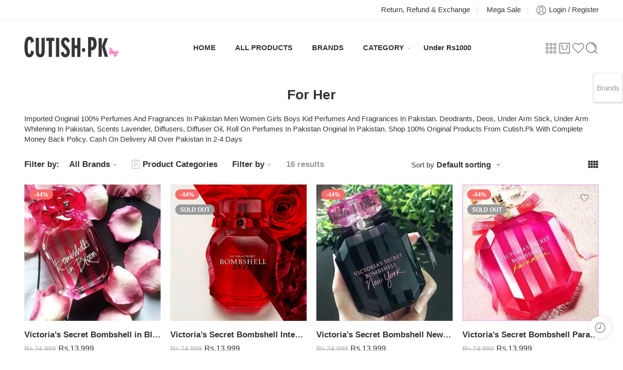

--- FILE ---
content_type: text/html; charset=UTF-8
request_url: https://cutish.pk/product-category/perfumes-and-mist/for-her/
body_size: 44468
content:
<!-- This page is cached by the Hummingbird Performance plugin v3.17.0 - https://wordpress.org/plugins/hummingbird-performance/. --><!DOCTYPE html>
<html lang="en-US">

<head>
    <meta charset="UTF-8" />
    <meta http-equiv="X-UA-Compatible" content="IE=Edge" />
        <meta name="viewport" content="width=device-width, initial-scale=1.0, maximum-scale=1.0, user-scalable=0" />
    <link rel="profile" href="https://gmpg.org/xfn/11" />
    <link rel="pingback" href="https://cutish.pk/xmlrpc.php" />
            <link rel="shortcut icon" href="https://b1998182.smushcdn.com/1998182/wp-content/uploads/2020/07/cutish.png?lossy=2&strip=1&webp=1" />
        <meta name='robots' content='index, follow, max-image-preview:large, max-snippet:-1, max-video-preview:-1' />
	<style>img:is([sizes="auto" i], [sizes^="auto," i]) { contain-intrinsic-size: 3000px 1500px }</style>
	
	<!-- This site is optimized with the Yoast SEO plugin v26.2 - https://yoast.com/wordpress/plugins/seo/ -->
	<title>Imported Original 100% Fragrances, Scents Perfumes in Pakistan Gift Set</title><link rel="preload" as="style" href="https://fonts.googleapis.com/css?family=Nunito%20Sans:300,300italic,400,400italic,500,500italic,600,600italic,700,700italic,800,800italic,900,900italic&subset=latin&display=optional" /><link rel="stylesheet" href="https://fonts.googleapis.com/css?family=Nunito%20Sans:300,300italic,400,400italic,500,500italic,600,600italic,700,700italic,800,800italic,900,900italic&subset=latin&display=optional" media="print" onload="this.media='all'" /><noscript><link rel="stylesheet" href="https://fonts.googleapis.com/css?family=Nunito%20Sans:300,300italic,400,400italic,500,500italic,600,600italic,700,700italic,800,800italic,900,900italic&subset=latin&display=optional" /></noscript>
	<meta name="description" content="Imported Original 100% Perfumes And Fragrances In Pakistan Men Women Girls Boys Kid Perfumes And Fragrances In Pakistan Cash Back Policy" />
	<link rel="canonical" href="https://cutish.pk/product-category/perfumes-and-mist/for-her/" />
	<meta property="og:locale" content="en_US" />
	<meta property="og:type" content="article" />
	<meta property="og:title" content="Imported Original 100% Fragrances, Scents Perfumes in Pakistan Gift Set" />
	<meta property="og:description" content="Imported Original 100% Fragrances, Scents &amp; Perfumes in Pakistan Imported Original 100% Perfumes And Fragrances In Pakistan Men Women Girls Boys Kid Perfumes And Fragrances In Pakistan. Deodrants, Deos, Under Arm Stick, Under Arm Whitening In Pakistan, Scents Lavender, Diffusers, Diffuser Oil, Roll On Perfumes In Pakistan Original In Pakistan. Shop 100% Original Products From Cutish.Pk With Complete Money Back Policy. Cash On Delivery All Over Pakistan In 2-4 Days" />
	<meta property="og:url" content="https://cutish.pk/product-category/perfumes-and-mist/for-her/" />
	<meta property="og:site_name" content="Cutish.Pk" />
	<meta name="twitter:card" content="summary_large_image" />
	<meta name="twitter:title" content="Imported Original 100% Fragrances, Scents Perfumes in Pakistan Gift Set" />
	<meta name="twitter:description" content="Imported Original 100% Fragrances, Scents &amp; Perfumes in Pakistan Imported Original 100% Perfumes And Fragrances In Pakistan Men Women Girls Boys Kid Perfumes And Fragrances In Pakistan. Deodrants, Deos, Under Arm Stick, Under Arm Whitening In Pakistan, Scents Lavender, Diffusers, Diffuser Oil, Roll On Perfumes In Pakistan Original In Pakistan. Shop 100% Original Products From Cutish.Pk With Complete Money Back Policy. Cash On Delivery All Over Pakistan In 2-4 Days" />
	<script type="application/ld+json" class="yoast-schema-graph">{"@context":"https://schema.org","@graph":[{"@type":"CollectionPage","@id":"https://cutish.pk/product-category/perfumes-and-mist/for-her/","url":"https://cutish.pk/product-category/perfumes-and-mist/for-her/","name":"Imported Original 100% Fragrances, Scents Perfumes in Pakistan Gift Set","isPartOf":{"@id":"https://cutish.pk/#website"},"primaryImageOfPage":{"@id":"https://cutish.pk/product-category/perfumes-and-mist/for-her/#primaryimage"},"image":{"@id":"https://cutish.pk/product-category/perfumes-and-mist/for-her/#primaryimage"},"thumbnailUrl":"https://cutish.pk/wp-content/uploads/2022/10/Victorias-Secret-Bombshall-in-Bloom-4.jpg","description":"Imported Original 100% Perfumes And Fragrances In Pakistan Men Women Girls Boys Kid Perfumes And Fragrances In Pakistan Cash Back Policy","breadcrumb":{"@id":"https://cutish.pk/product-category/perfumes-and-mist/for-her/#breadcrumb"},"inLanguage":"en-US"},{"@type":"ImageObject","inLanguage":"en-US","@id":"https://cutish.pk/product-category/perfumes-and-mist/for-her/#primaryimage","url":"https://cutish.pk/wp-content/uploads/2022/10/Victorias-Secret-Bombshall-in-Bloom-4.jpg","contentUrl":"https://cutish.pk/wp-content/uploads/2022/10/Victorias-Secret-Bombshall-in-Bloom-4.jpg","width":800,"height":800},{"@type":"BreadcrumbList","@id":"https://cutish.pk/product-category/perfumes-and-mist/for-her/#breadcrumb","itemListElement":[{"@type":"ListItem","position":1,"name":"Home","item":"https://cutish.pk/"},{"@type":"ListItem","position":2,"name":"Perfume $ Mist","item":"https://cutish.pk/product-category/perfumes-and-mist/"},{"@type":"ListItem","position":3,"name":"For Her"}]},{"@type":"WebSite","@id":"https://cutish.pk/#website","url":"https://cutish.pk/","name":"Cutish.Pk","description":"World of Cutish People","publisher":{"@id":"https://cutish.pk/#organization"},"potentialAction":[{"@type":"SearchAction","target":{"@type":"EntryPoint","urlTemplate":"https://cutish.pk/?s={search_term_string}"},"query-input":{"@type":"PropertyValueSpecification","valueRequired":true,"valueName":"search_term_string"}}],"inLanguage":"en-US"},{"@type":"Organization","@id":"https://cutish.pk/#organization","name":"Cutish.pk","url":"https://cutish.pk/","logo":{"@type":"ImageObject","inLanguage":"en-US","@id":"https://cutish.pk/#/schema/logo/image/","url":"https://cutish.pk/wp-content/uploads/2020/07/cutish.pklogo3.png","contentUrl":"https://cutish.pk/wp-content/uploads/2020/07/cutish.pklogo3.png","width":463,"height":100,"caption":"Cutish.pk"},"image":{"@id":"https://cutish.pk/#/schema/logo/image/"},"sameAs":["https://www.facebook.com/cutish.pk"]}]}</script>
	<!-- / Yoast SEO plugin. -->


<link rel='dns-prefetch' href='//capi-automation.s3.us-east-2.amazonaws.com' />
<link rel='dns-prefetch' href='//fonts.googleapis.com' />
<link rel='dns-prefetch' href='//b1998182.smushcdn.com' />
<link rel='dns-prefetch' href='//hb.wpmucdn.com' />
<link href='//hb.wpmucdn.com' rel='preconnect' />
<link href="https://fonts.googleapis.com" rel='preconnect' />
<link href='//fonts.gstatic.com' crossorigin='' rel='preconnect' />
<link rel="alternate" type="application/rss+xml" title="Cutish.Pk &raquo; Feed" href="https://cutish.pk/feed/" />
<link rel="alternate" type="application/rss+xml" title="Cutish.Pk &raquo; Comments Feed" href="https://cutish.pk/comments/feed/" />
<link rel="preload" href="//cutish.pk/wp-content/themes/elessi-theme/assets/minify-font-icons/font-nasa-icons/nasa-font.woff" as="font" type="font/woff" crossorigin /><link rel="preload" href="//cutish.pk/wp-content/themes/elessi-theme/assets/minify-font-icons/font-pe-icon-7-stroke/Pe-icon-7-stroke.woff" as="font" type="font/woff" crossorigin /><link rel="preload" href="//cutish.pk/wp-content/themes/elessi-theme/assets/minify-font-icons/font-awesome-4.7.0/fontawesome-webfont.woff2" as="font" type="font/woff2" crossorigin /><link rel="preload" href="//cutish.pk/wp-content/themes/elessi-theme/assets/minify-font-icons/font-awesome-4.7.0/fontawesome-webfont.woff" as="font" type="font/woff" crossorigin /><link rel="alternate" type="application/rss+xml" title="Cutish.Pk &raquo; For Her Category Feed" href="https://cutish.pk/product-category/perfumes-and-mist/for-her/feed/" />
		<style>
			.lazyload,
			.lazyloading {
				max-width: 100%;
			}
		</style>
				<style>
			.smush-dimensions {
				--smush-image-aspect-ratio: auto;
				aspect-ratio: var(--smush-image-aspect-ratio);
			}
		</style>
		<style id='classic-theme-styles-inline-css' type='text/css'>
/*! This file is auto-generated */
.wp-block-button__link{color:#fff;background-color:#32373c;border-radius:9999px;box-shadow:none;text-decoration:none;padding:calc(.667em + 2px) calc(1.333em + 2px);font-size:1.125em}.wp-block-file__button{background:#32373c;color:#fff;text-decoration:none}
</style>
<style id='global-styles-inline-css' type='text/css'>
:root{--wp--preset--aspect-ratio--square: 1;--wp--preset--aspect-ratio--4-3: 4/3;--wp--preset--aspect-ratio--3-4: 3/4;--wp--preset--aspect-ratio--3-2: 3/2;--wp--preset--aspect-ratio--2-3: 2/3;--wp--preset--aspect-ratio--16-9: 16/9;--wp--preset--aspect-ratio--9-16: 9/16;--wp--preset--color--black: #000000;--wp--preset--color--cyan-bluish-gray: #abb8c3;--wp--preset--color--white: #ffffff;--wp--preset--color--pale-pink: #f78da7;--wp--preset--color--vivid-red: #cf2e2e;--wp--preset--color--luminous-vivid-orange: #ff6900;--wp--preset--color--luminous-vivid-amber: #fcb900;--wp--preset--color--light-green-cyan: #7bdcb5;--wp--preset--color--vivid-green-cyan: #00d084;--wp--preset--color--pale-cyan-blue: #8ed1fc;--wp--preset--color--vivid-cyan-blue: #0693e3;--wp--preset--color--vivid-purple: #9b51e0;--wp--preset--gradient--vivid-cyan-blue-to-vivid-purple: linear-gradient(135deg,rgba(6,147,227,1) 0%,rgb(155,81,224) 100%);--wp--preset--gradient--light-green-cyan-to-vivid-green-cyan: linear-gradient(135deg,rgb(122,220,180) 0%,rgb(0,208,130) 100%);--wp--preset--gradient--luminous-vivid-amber-to-luminous-vivid-orange: linear-gradient(135deg,rgba(252,185,0,1) 0%,rgba(255,105,0,1) 100%);--wp--preset--gradient--luminous-vivid-orange-to-vivid-red: linear-gradient(135deg,rgba(255,105,0,1) 0%,rgb(207,46,46) 100%);--wp--preset--gradient--very-light-gray-to-cyan-bluish-gray: linear-gradient(135deg,rgb(238,238,238) 0%,rgb(169,184,195) 100%);--wp--preset--gradient--cool-to-warm-spectrum: linear-gradient(135deg,rgb(74,234,220) 0%,rgb(151,120,209) 20%,rgb(207,42,186) 40%,rgb(238,44,130) 60%,rgb(251,105,98) 80%,rgb(254,248,76) 100%);--wp--preset--gradient--blush-light-purple: linear-gradient(135deg,rgb(255,206,236) 0%,rgb(152,150,240) 100%);--wp--preset--gradient--blush-bordeaux: linear-gradient(135deg,rgb(254,205,165) 0%,rgb(254,45,45) 50%,rgb(107,0,62) 100%);--wp--preset--gradient--luminous-dusk: linear-gradient(135deg,rgb(255,203,112) 0%,rgb(199,81,192) 50%,rgb(65,88,208) 100%);--wp--preset--gradient--pale-ocean: linear-gradient(135deg,rgb(255,245,203) 0%,rgb(182,227,212) 50%,rgb(51,167,181) 100%);--wp--preset--gradient--electric-grass: linear-gradient(135deg,rgb(202,248,128) 0%,rgb(113,206,126) 100%);--wp--preset--gradient--midnight: linear-gradient(135deg,rgb(2,3,129) 0%,rgb(40,116,252) 100%);--wp--preset--font-size--small: 13px;--wp--preset--font-size--medium: 20px;--wp--preset--font-size--large: 36px;--wp--preset--font-size--x-large: 42px;--wp--preset--spacing--20: 0.44rem;--wp--preset--spacing--30: 0.67rem;--wp--preset--spacing--40: 1rem;--wp--preset--spacing--50: 1.5rem;--wp--preset--spacing--60: 2.25rem;--wp--preset--spacing--70: 3.38rem;--wp--preset--spacing--80: 5.06rem;--wp--preset--shadow--natural: 6px 6px 9px rgba(0, 0, 0, 0.2);--wp--preset--shadow--deep: 12px 12px 50px rgba(0, 0, 0, 0.4);--wp--preset--shadow--sharp: 6px 6px 0px rgba(0, 0, 0, 0.2);--wp--preset--shadow--outlined: 6px 6px 0px -3px rgba(255, 255, 255, 1), 6px 6px rgba(0, 0, 0, 1);--wp--preset--shadow--crisp: 6px 6px 0px rgba(0, 0, 0, 1);}:where(.is-layout-flex){gap: 0.5em;}:where(.is-layout-grid){gap: 0.5em;}body .is-layout-flex{display: flex;}.is-layout-flex{flex-wrap: wrap;align-items: center;}.is-layout-flex > :is(*, div){margin: 0;}body .is-layout-grid{display: grid;}.is-layout-grid > :is(*, div){margin: 0;}:where(.wp-block-columns.is-layout-flex){gap: 2em;}:where(.wp-block-columns.is-layout-grid){gap: 2em;}:where(.wp-block-post-template.is-layout-flex){gap: 1.25em;}:where(.wp-block-post-template.is-layout-grid){gap: 1.25em;}.has-black-color{color: var(--wp--preset--color--black) !important;}.has-cyan-bluish-gray-color{color: var(--wp--preset--color--cyan-bluish-gray) !important;}.has-white-color{color: var(--wp--preset--color--white) !important;}.has-pale-pink-color{color: var(--wp--preset--color--pale-pink) !important;}.has-vivid-red-color{color: var(--wp--preset--color--vivid-red) !important;}.has-luminous-vivid-orange-color{color: var(--wp--preset--color--luminous-vivid-orange) !important;}.has-luminous-vivid-amber-color{color: var(--wp--preset--color--luminous-vivid-amber) !important;}.has-light-green-cyan-color{color: var(--wp--preset--color--light-green-cyan) !important;}.has-vivid-green-cyan-color{color: var(--wp--preset--color--vivid-green-cyan) !important;}.has-pale-cyan-blue-color{color: var(--wp--preset--color--pale-cyan-blue) !important;}.has-vivid-cyan-blue-color{color: var(--wp--preset--color--vivid-cyan-blue) !important;}.has-vivid-purple-color{color: var(--wp--preset--color--vivid-purple) !important;}.has-black-background-color{background-color: var(--wp--preset--color--black) !important;}.has-cyan-bluish-gray-background-color{background-color: var(--wp--preset--color--cyan-bluish-gray) !important;}.has-white-background-color{background-color: var(--wp--preset--color--white) !important;}.has-pale-pink-background-color{background-color: var(--wp--preset--color--pale-pink) !important;}.has-vivid-red-background-color{background-color: var(--wp--preset--color--vivid-red) !important;}.has-luminous-vivid-orange-background-color{background-color: var(--wp--preset--color--luminous-vivid-orange) !important;}.has-luminous-vivid-amber-background-color{background-color: var(--wp--preset--color--luminous-vivid-amber) !important;}.has-light-green-cyan-background-color{background-color: var(--wp--preset--color--light-green-cyan) !important;}.has-vivid-green-cyan-background-color{background-color: var(--wp--preset--color--vivid-green-cyan) !important;}.has-pale-cyan-blue-background-color{background-color: var(--wp--preset--color--pale-cyan-blue) !important;}.has-vivid-cyan-blue-background-color{background-color: var(--wp--preset--color--vivid-cyan-blue) !important;}.has-vivid-purple-background-color{background-color: var(--wp--preset--color--vivid-purple) !important;}.has-black-border-color{border-color: var(--wp--preset--color--black) !important;}.has-cyan-bluish-gray-border-color{border-color: var(--wp--preset--color--cyan-bluish-gray) !important;}.has-white-border-color{border-color: var(--wp--preset--color--white) !important;}.has-pale-pink-border-color{border-color: var(--wp--preset--color--pale-pink) !important;}.has-vivid-red-border-color{border-color: var(--wp--preset--color--vivid-red) !important;}.has-luminous-vivid-orange-border-color{border-color: var(--wp--preset--color--luminous-vivid-orange) !important;}.has-luminous-vivid-amber-border-color{border-color: var(--wp--preset--color--luminous-vivid-amber) !important;}.has-light-green-cyan-border-color{border-color: var(--wp--preset--color--light-green-cyan) !important;}.has-vivid-green-cyan-border-color{border-color: var(--wp--preset--color--vivid-green-cyan) !important;}.has-pale-cyan-blue-border-color{border-color: var(--wp--preset--color--pale-cyan-blue) !important;}.has-vivid-cyan-blue-border-color{border-color: var(--wp--preset--color--vivid-cyan-blue) !important;}.has-vivid-purple-border-color{border-color: var(--wp--preset--color--vivid-purple) !important;}.has-vivid-cyan-blue-to-vivid-purple-gradient-background{background: var(--wp--preset--gradient--vivid-cyan-blue-to-vivid-purple) !important;}.has-light-green-cyan-to-vivid-green-cyan-gradient-background{background: var(--wp--preset--gradient--light-green-cyan-to-vivid-green-cyan) !important;}.has-luminous-vivid-amber-to-luminous-vivid-orange-gradient-background{background: var(--wp--preset--gradient--luminous-vivid-amber-to-luminous-vivid-orange) !important;}.has-luminous-vivid-orange-to-vivid-red-gradient-background{background: var(--wp--preset--gradient--luminous-vivid-orange-to-vivid-red) !important;}.has-very-light-gray-to-cyan-bluish-gray-gradient-background{background: var(--wp--preset--gradient--very-light-gray-to-cyan-bluish-gray) !important;}.has-cool-to-warm-spectrum-gradient-background{background: var(--wp--preset--gradient--cool-to-warm-spectrum) !important;}.has-blush-light-purple-gradient-background{background: var(--wp--preset--gradient--blush-light-purple) !important;}.has-blush-bordeaux-gradient-background{background: var(--wp--preset--gradient--blush-bordeaux) !important;}.has-luminous-dusk-gradient-background{background: var(--wp--preset--gradient--luminous-dusk) !important;}.has-pale-ocean-gradient-background{background: var(--wp--preset--gradient--pale-ocean) !important;}.has-electric-grass-gradient-background{background: var(--wp--preset--gradient--electric-grass) !important;}.has-midnight-gradient-background{background: var(--wp--preset--gradient--midnight) !important;}.has-small-font-size{font-size: var(--wp--preset--font-size--small) !important;}.has-medium-font-size{font-size: var(--wp--preset--font-size--medium) !important;}.has-large-font-size{font-size: var(--wp--preset--font-size--large) !important;}.has-x-large-font-size{font-size: var(--wp--preset--font-size--x-large) !important;}
:where(.wp-block-post-template.is-layout-flex){gap: 1.25em;}:where(.wp-block-post-template.is-layout-grid){gap: 1.25em;}
:where(.wp-block-columns.is-layout-flex){gap: 2em;}:where(.wp-block-columns.is-layout-grid){gap: 2em;}
:root :where(.wp-block-pullquote){font-size: 1.5em;line-height: 1.6;}
</style>
<style id='woocommerce-inline-inline-css' type='text/css'>
.woocommerce form .form-row .required { visibility: visible; }
</style>

<link rel='stylesheet' id='elessi-style-css' href='https://hb.wpmucdn.com/cutish.pk/d579555a-f2e4-4e9f-b6d9-00c65bda4373.css' type='text/css' media='all' />
<link rel='stylesheet' id='elessi-style-large-css' href='https://hb.wpmucdn.com/cutish.pk/b50df6fc-8c0a-4808-aadf-157e69063c5f.css' type='text/css' media='all' />
<link rel='stylesheet' id='elessi-style-products-list-css' href='https://hb.wpmucdn.com/cutish.pk/65d27f02-d966-487f-9735-8c1946dd7489.css' type='text/css' media='all' />
<link rel='stylesheet' id='elessi-style-archive-products-css' href='https://hb.wpmucdn.com/cutish.pk/99d43399-1f0e-4b7a-8370-866dc84a9029.css' type='text/css' media='all' />
<link rel='stylesheet' id='nasa-sc-woo-css' href='https://hb.wpmucdn.com/cutish.pk/08b64f15-3dc3-440d-b205-0d5e439cc4f2.css' type='text/css' media='all' />
<link rel='stylesheet' id='nasa-sc-css' href='https://hb.wpmucdn.com/cutish.pk/f5c59178-8993-4de1-87b4-836919092f91.css' type='text/css' media='all' />
<script type="text/template" id="tmpl-variation-template">
	<div class="woocommerce-variation-description">{{{ data.variation.variation_description }}}</div>
	<div class="woocommerce-variation-price">{{{ data.variation.price_html }}}</div>
	<div class="woocommerce-variation-availability">{{{ data.variation.availability_html }}}</div>
</script>
<script type="text/template" id="tmpl-unavailable-variation-template">
	<p role="alert">Sorry, this product is unavailable. Please choose a different combination.</p>
</script>
<script type="text/javascript" src="https://hb.wpmucdn.com/cutish.pk/4a669492-5bcf-4a7e-be0a-f259c75a08ce.js" id="jquery-core-js"></script>
<script type="text/javascript" src="https://hb.wpmucdn.com/cutish.pk/5f0e8877-c346-4059-a44e-3314e374ee27.js" id="jquery-migrate-js"></script>
<script type="text/javascript" src="https://hb.wpmucdn.com/cutish.pk/da16057c-4343-4f70-8e7f-cd8d331ab5bb.js" id="woob-extra-button-script-js"></script>
<script type="text/javascript" src="https://hb.wpmucdn.com/cutish.pk/c4771d2e-9b50-4703-99ee-8dc6c83488d9.js" id="woob-scrollbar-script-js"></script>
<script type="text/javascript" src="https://hb.wpmucdn.com/cutish.pk/09c41575-44b9-40b1-acd3-0ffb9375a838.js" id="woob-tooltip-script-js"></script>
<script type="text/javascript" id="woob-front-end-custom-script-js-extra">
/* <![CDATA[ */
var parameters = {"ajaxurl":"https:\/\/cutish.pk\/wp-admin\/admin-ajax.php","template_url":""};
/* ]]> */
</script>
<script type="text/javascript" src="https://hb.wpmucdn.com/cutish.pk/af56ee53-ebb5-4db2-a2fa-ac5c112fd637.js" id="woob-front-end-custom-script-js"></script>
<script type="text/javascript" src="https://hb.wpmucdn.com/cutish.pk/568f1df8-c7e6-4425-9f2e-8f332f18f7a4.js" id="wc-jquery-blockui-js"></script>
<script type="text/javascript" id="wc-add-to-cart-js-extra">
/* <![CDATA[ */
var wc_add_to_cart_params = {"ajax_url":"\/wp-admin\/admin-ajax.php","wc_ajax_url":"\/?wc-ajax=%%endpoint%%","i18n_view_cart":"View cart","cart_url":"https:\/\/cutish.pk\/shopping-cart\/","is_cart":"","cart_redirect_after_add":"no"};
/* ]]> */
</script>
<script type="text/javascript" src="https://hb.wpmucdn.com/cutish.pk/a89db145-3247-4bc8-8462-3db4f1e52de2.js" id="wc-add-to-cart-js"></script>
<script type="text/javascript" src="https://hb.wpmucdn.com/cutish.pk/38f4c8cc-43ea-4d42-bcf8-146a62069c23.js" id="wc-js-cookie-js"></script>
<script type="text/javascript" id="woocommerce-js-extra">
/* <![CDATA[ */
var woocommerce_params = {"ajax_url":"\/wp-admin\/admin-ajax.php","wc_ajax_url":"\/?wc-ajax=%%endpoint%%","i18n_password_show":"Show password","i18n_password_hide":"Hide password"};
/* ]]> */
</script>
<script type="text/javascript" src="https://hb.wpmucdn.com/cutish.pk/4e0a6c9d-b00e-479d-8a90-7bd316985651.js" id="woocommerce-js"></script>
<script type="text/javascript" src="https://hb.wpmucdn.com/cutish.pk/9de05929-9444-4af1-8703-6e46d1d84e1c.js" id="wc-photoswipe-js"></script>
<script type="text/javascript" src="https://hb.wpmucdn.com/cutish.pk/b5494019-00ee-4a77-8f32-3d32775a0189.js" id="wc-photoswipe-ui-default-js"></script>
<script type="text/javascript" src="https://hb.wpmucdn.com/cutish.pk/a0cc4e03-d0eb-4816-aa12-b4d624b29383.js" id="wc-jquery-cookie-js"></script>
<script type="text/javascript" id="smush-lazy-load-js-before">
/* <![CDATA[ */
var smushLazyLoadOptions = {"autoResizingEnabled":true,"autoResizeOptions":{"precision":5,"skipAutoWidth":true}};
/* ]]> */
</script>
<script type="text/javascript" defer src="https://hb.wpmucdn.com/cutish.pk/30ebff6e-2018-41f7-b678-adb5687e8fa7.js" id="smush-lazy-load-js"></script>
<script type="text/javascript" id="wc-cart-fragments-js-extra">
/* <![CDATA[ */
var wc_cart_fragments_params = {"ajax_url":"\/wp-admin\/admin-ajax.php","wc_ajax_url":"\/?wc-ajax=%%endpoint%%","cart_hash_key":"wc_cart_hash_3f1fe0dc6e3db750ec55be223b5b76e2","fragment_name":"wc_fragments_3f1fe0dc6e3db750ec55be223b5b76e2","request_timeout":"5000"};
/* ]]> */
</script>
<script type="text/javascript" src="https://hb.wpmucdn.com/cutish.pk/4fe950c0-8af6-492d-a845-e9786abee932.js" id="wc-cart-fragments-js"></script>
<script type="text/javascript" src="https://hb.wpmucdn.com/cutish.pk/32cb189b-2a1a-4496-b2ee-68bb18704021.js" id="underscore-js"></script>
<script type="text/javascript" id="wp-util-js-extra">
/* <![CDATA[ */
var _wpUtilSettings = {"ajax":{"url":"\/wp-admin\/admin-ajax.php"}};
/* ]]> */
</script>
<script type="text/javascript" src="https://hb.wpmucdn.com/cutish.pk/4a532a1c-ff62-4a48-a11f-0c66ead3ace6.js" id="wp-util-js"></script>
<script type="text/javascript" id="wc-add-to-cart-variation-js-extra">
/* <![CDATA[ */
var wc_add_to_cart_variation_params = {"wc_ajax_url":"\/?wc-ajax=%%endpoint%%","i18n_no_matching_variations_text":"Sorry, no products matched your selection. Please choose a different combination.","i18n_make_a_selection_text":"Please select some product options before adding this product to your cart.","i18n_unavailable_text":"Sorry, this product is unavailable. Please choose a different combination.","i18n_reset_alert_text":"Your selection has been reset. Please select some product options before adding this product to your cart."};
/* ]]> */
</script>
<script type="text/javascript" src="https://hb.wpmucdn.com/cutish.pk/3eb4023e-a8d4-4b78-8f5f-8fa5641c07de.js" id="wc-add-to-cart-variation-js" defer="defer" data-wp-strategy="defer"></script>
<script></script><link rel="https://api.w.org/" href="https://cutish.pk/wp-json/" /><link rel="alternate" title="JSON" type="application/json" href="https://cutish.pk/wp-json/wp/v2/product_cat/305" /><link rel="EditURI" type="application/rsd+xml" title="RSD" href="https://cutish.pk/xmlrpc.php?rsd" />
<meta name="generator" content="WordPress 6.8.3" />
<meta name="generator" content="WooCommerce 10.3.3" />

		<!-- GA Google Analytics @ https://m0n.co/ga -->
		<script async src="https://www.googletagmanager.com/gtag/js?id=G-4S31ZPFY0N"></script>
		<script>
			window.dataLayer = window.dataLayer || [];
			function gtag(){dataLayer.push(arguments);}
			gtag('js', new Date());
			gtag('config', 'G-4S31ZPFY0N');
		</script>

			<style>
			/* Thanks to https://github.com/paulirish/lite-youtube-embed and https://css-tricks.com/responsive-iframes/ */
			.smush-lazyload-video {
				--smush-video-aspect-ratio: 16/9;background-color: #000;position: relative;display: block;contain: content;background-position: center center;background-size: cover;cursor: pointer;
			}
			.smush-lazyload-video.loading{cursor:progress}
			.smush-lazyload-video::before{content:'';display:block;position:absolute;top:0;background-image:linear-gradient(rgba(0,0,0,0.6),transparent);background-position:top;background-repeat:repeat-x;height:60px;width:100%;transition:all .2s cubic-bezier(0,0,0.2,1)}
			.smush-lazyload-video::after{content:"";display:block;padding-bottom:calc(100% / (var(--smush-video-aspect-ratio)))}
			.smush-lazyload-video > iframe{width:100%;height:100%;position:absolute;top:0;left:0;border:0;opacity:0;transition:opacity .5s ease-in}
			.smush-lazyload-video.smush-lazyloaded-video > iframe{opacity:1}
			.smush-lazyload-video > .smush-play-btn{z-index:10;position: absolute;top:0;left:0;bottom:0;right:0;}
			.smush-lazyload-video > .smush-play-btn > .smush-play-btn-inner{opacity:0.75;display:flex;align-items: center;width:68px;height:48px;position:absolute;cursor:pointer;transform:translate3d(-50%,-50%,0);top:50%;left:50%;z-index:1;background-repeat:no-repeat;background-image:url('data:image/svg+xml;utf8,<svg xmlns="http://www.w3.org/2000/svg" viewBox="0 0 68 48"><path d="M66.52 7.74c-.78-2.93-2.49-5.41-5.42-6.19C55.79.13 34 0 34 0S12.21.13 6.9 1.55c-2.93.78-4.63 3.26-5.42 6.19C.06 13.05 0 24 0 24s.06 10.95 1.48 16.26c.78 2.93 2.49 5.41 5.42 6.19C12.21 47.87 34 48 34 48s21.79-.13 27.1-1.55c2.93-.78 4.64-3.26 5.42-6.19C67.94 34.95 68 24 68 24s-.06-10.95-1.48-16.26z" fill="red"/><path d="M45 24 27 14v20" fill="white"/></svg>');filter:grayscale(100%);transition:filter .5s cubic-bezier(0,0,0.2,1), opacity .5s cubic-bezier(0,0,0.2,1);border:none}
			.smush-lazyload-video:hover .smush-play-btn-inner,.smush-lazyload-video .smush-play-btn-inner:focus{filter:none;opacity:1}
			.smush-lazyload-video > .smush-play-btn > .smush-play-btn-inner span{display:none;width:100%;text-align:center;}
			.smush-lazyload-video.smush-lazyloaded-video{cursor:unset}
			.smush-lazyload-video.video-loaded::before,.smush-lazyload-video.smush-lazyloaded-video > .smush-play-btn,.smush-lazyload-video.loading > .smush-play-btn{display:none;opacity:0;pointer-events:none}
			.smush-lazyload-video.smush-lazyload-vimeo > .smush-play-btn > .smush-play-btn-inner{background-image:url("data:image/svg+xml,%3Csvg viewBox='0 0 203 120' xmlns='http://www.w3.org/2000/svg'%3E%3Cpath d='m0.25116 9.0474c0-4.9968 4.0507-9.0474 9.0474-9.0474h184.4c4.997 0 9.048 4.0507 9.048 9.0474v101.91c0 4.996-4.051 9.047-9.048 9.047h-184.4c-4.9968 0-9.0474-4.051-9.0474-9.047v-101.91z' fill='%2317d5ff' fill-opacity='.7'/%3E%3Cpath d='m131.1 59.05c0.731 0.4223 0.731 1.4783 0 1.9006l-45.206 26.099c-0.7316 0.4223-1.646-0.1056-1.646-0.9504v-52.199c0-0.8448 0.9144-1.3727 1.646-0.9504l45.206 26.099z' fill='%23fff'/%3E%3C/svg%3E%0A");width:81px}
					</style>
				<script>
			document.documentElement.className = document.documentElement.className.replace('no-js', 'js');
		</script>
			<noscript><style>.woocommerce-product-gallery{ opacity: 1 !important; }</style></noscript>
	<style type="text/css">.recentcomments a{display:inline !important;padding:0 !important;margin:0 !important;}</style>			<script  type="text/javascript">
				!function(f,b,e,v,n,t,s){if(f.fbq)return;n=f.fbq=function(){n.callMethod?
					n.callMethod.apply(n,arguments):n.queue.push(arguments)};if(!f._fbq)f._fbq=n;
					n.push=n;n.loaded=!0;n.version='2.0';n.queue=[];t=b.createElement(e);t.async=!0;
					t.src=v;s=b.getElementsByTagName(e)[0];s.parentNode.insertBefore(t,s)}(window,
					document,'script','https://connect.facebook.net/en_US/fbevents.js');
			</script>
			<!-- WooCommerce Facebook Integration Begin -->
			<script  type="text/javascript">

				fbq('init', '945137806114086', {}, {
    "agent": "woocommerce_0-10.3.3-3.5.12"
});

				document.addEventListener( 'DOMContentLoaded', function() {
					// Insert placeholder for events injected when a product is added to the cart through AJAX.
					document.body.insertAdjacentHTML( 'beforeend', '<div class=\"wc-facebook-pixel-event-placeholder\"></div>' );
				}, false );

			</script>
			<!-- WooCommerce Facebook Integration End -->
			<meta name="generator" content="Powered by WPBakery Page Builder - drag and drop page builder for WordPress."/>
		<style type="text/css" id="wp-custom-css">
			.rl-gallery-item{
	padding:25px !important;
}		</style>
		<link rel="preload" as="style" href="https://hb.wpmucdn.com/cutish.pk/d579555a-f2e4-4e9f-b6d9-00c65bda4373.css"><link rel="preload" as="script" href="https://hb.wpmucdn.com/cutish.pk/30ebff6e-2018-41f7-b678-adb5687e8fa7.js"><noscript><style> .wpb_animate_when_almost_visible { opacity: 1; }</style></noscript></head>

<body class="archive tax-product_cat term-for-her term-305 wp-theme-elessi-theme wp-child-theme-elessi-theme-child theme-elessi-theme nasa-core-actived nasa-woo-actived woocommerce woocommerce-page woocommerce-no-js antialiased nasa-quickview-on nasa-enable-wow nasa-image-round wpb-js-composer js-comp-ver-8.6.1 vc_responsive">
    <div id="nasa-before-load"><div class="nasa-loader"></div></div>
    <!-- Start Wrapper Site -->
    <div id="wrapper">

        <!-- Start Header Site -->
        <header id="header-content" class="site-header nasa-header-sticky-wrap">
                        
<div class="header-wrapper header-type-1 nasa-header-sticky">
    <div class="nasa-topbar-wrap hide-for-mobile">
    <div id="top-bar" class="top-bar">
                    <!-- Desktop | Responsive Top-bar -->
            <div class="row">
                <div class="large-12 columns">
                    <div class="left-text left rtl-right">
                                            </div>
                    <div class="right-text nasa-hide-for-mobile right rtl-left">
                        <div class="topbar-menu-container">
                            <ul class="nasa-nav-menu nasa-topbar-menu"><li class="menu-item menu-item-type-post_type menu-item-object-page default-menu root-item nasa_even"><a title="Return, Refund &#038; Exchange" href="https://cutish.pk/return-refund-exchange/" class="nasa-title-menu"><svg class="nasa-open-child" width="20" height="20" viewBox="0 0 32 32" fill="currentColor"><path d="M15.233 19.175l0.754 0.754 6.035-6.035-0.754-0.754-5.281 5.281-5.256-5.256-0.754 0.754 3.013 3.013z" /></svg>Return, Refund &#038; Exchange</a></li>
<li class="menu-item menu-item-type-taxonomy menu-item-object-product_cat default-menu root-item nasa_odd"><a title="Mega Sale" href="https://cutish.pk/product-category/under-1000-rs-mega-sale/" class="nasa-title-menu"><svg class="nasa-open-child" width="20" height="20" viewBox="0 0 32 32" fill="currentColor"><path d="M15.233 19.175l0.754 0.754 6.035-6.035-0.754-0.754-5.281 5.281-5.256-5.256-0.754 0.754 3.013 3.013z" /></svg>Mega Sale</a></li>
</ul><ul class="nasa-menus-account"><li class="menu-item"><a class="nasa-login-register-ajax inline-block" data-enable="1" href="https://cutish.pk/my-account/" title="Login / Register"><svg width="24" height="24" viewBox="0 0 32 32" fill="currentColor"><path d="M16 3.205c-7.067 0-12.795 5.728-12.795 12.795s5.728 12.795 12.795 12.795 12.795-5.728 12.795-12.795c0-7.067-5.728-12.795-12.795-12.795zM16 4.271c6.467 0 11.729 5.261 11.729 11.729 0 2.845-1.019 5.457-2.711 7.49-1.169-0.488-3.93-1.446-5.638-1.951-0.146-0.046-0.169-0.053-0.169-0.66 0-0.501 0.206-1.005 0.407-1.432 0.218-0.464 0.476-1.244 0.569-1.944 0.259-0.301 0.612-0.895 0.839-2.026 0.199-0.997 0.106-1.36-0.026-1.7-0.014-0.036-0.028-0.071-0.039-0.107-0.050-0.234 0.019-1.448 0.189-2.391 0.118-0.647-0.030-2.022-0.921-3.159-0.562-0.719-1.638-1.601-3.603-1.724l-1.078 0.001c-1.932 0.122-3.008 1.004-3.57 1.723-0.89 1.137-1.038 2.513-0.92 3.159 0.172 0.943 0.239 2.157 0.191 2.387-0.010 0.040-0.025 0.075-0.040 0.111-0.131 0.341-0.225 0.703-0.025 1.7 0.226 1.131 0.579 1.725 0.839 2.026 0.092 0.7 0.35 1.48 0.569 1.944 0.159 0.339 0.234 0.801 0.234 1.454 0 0.607-0.023 0.614-0.159 0.657-1.767 0.522-4.579 1.538-5.628 1.997-1.725-2.042-2.768-4.679-2.768-7.555 0-6.467 5.261-11.729 11.729-11.729zM7.811 24.386c1.201-0.49 3.594-1.344 5.167-1.808 0.914-0.288 0.914-1.058 0.914-1.677 0-0.513-0.035-1.269-0.335-1.908-0.206-0.438-0.442-1.189-0.494-1.776-0.011-0.137-0.076-0.265-0.18-0.355-0.151-0.132-0.458-0.616-0.654-1.593-0.155-0.773-0.089-0.942-0.026-1.106 0.027-0.070 0.053-0.139 0.074-0.216 0.128-0.468-0.015-2.005-0.17-2.858-0.068-0.371 0.018-1.424 0.711-2.311 0.622-0.795 1.563-1.238 2.764-1.315l1.011-0.001c1.233 0.078 2.174 0.521 2.797 1.316 0.694 0.887 0.778 1.94 0.71 2.312-0.154 0.852-0.298 2.39-0.17 2.857 0.022 0.078 0.047 0.147 0.074 0.217 0.064 0.163 0.129 0.333-0.025 1.106-0.196 0.977-0.504 1.461-0.655 1.593-0.103 0.091-0.168 0.218-0.18 0.355-0.051 0.588-0.286 1.338-0.492 1.776-0.236 0.502-0.508 1.171-0.508 1.886 0 0.619 0 1.389 0.924 1.68 1.505 0.445 3.91 1.271 5.18 1.77-2.121 2.1-5.035 3.4-8.248 3.4-3.183 0-6.073-1.277-8.188-3.342z"/></svg>&nbsp;<span class="nasa-login-title">Login / Register</span></a></li></ul>                        </div>
                    </div>
                </div>
            </div>
            </div>
    
            <div class="nasa-hide-for-mobile">
            <a class="nasa-icon-toggle" href="javascript:void(0);" rel="nofollow">
                <svg class="nasa-topbar-up" width="26" height="26" viewBox="0 0 32 32">
                    <path d="M16.767 12.809l-0.754-0.754-6.035 6.035 0.754 0.754 5.281-5.281 5.256 5.256 0.754-0.754-3.013-3.013z" fill="currentColor" />
                </svg>

                <svg class="nasa-topbar-down" width="26" height="26" viewBox="0 0 32 32">
                    <path d="M15.233 19.175l0.754 0.754 6.035-6.035-0.754-0.754-5.281 5.281-5.256-5.256-0.754 0.754 3.013 3.013z" fill="currentColor" />
                </svg>
            </a>
        </div>
    </div>
    
    <div class="sticky-wrapper">
        <div id="masthead" class="site-header">
                        
            <div class="row">
                <div class="large-12 columns header-container">
                    <div class="nasa-hide-for-mobile nasa-wrap-event-search">
                        <div class="nasa-relative nasa-header-flex nasa-elements-wrap nasa-wrap-width-main-menu jbw">
                            <!-- Logo -->
                            <div class="order-1 logo-wrapper">
                                <a class="logo nasa-logo-retina" href="https://cutish.pk/" title="Cutish.Pk - World of Cutish People" rel="Home"><img src="https://b1998182.smushcdn.com/1998182/wp-content/uploads/2020/07/cutish.pk_.png?lossy=2&strip=1&webp=1" alt="Cutish.Pk" class="header_logo smush-dimensions" srcset="https://b1998182.smushcdn.com/1998182/wp-content/uploads/2020/07/cutish.pk_.png?lossy=2&strip=1&webp=1 1010w, https://b1998182.smushcdn.com/1998182/wp-content/uploads/2020/07/cutish.pk_.png?size=240x58&lossy=2&strip=1&webp=1 240w, https://b1998182.smushcdn.com/1998182/wp-content/uploads/2020/07/cutish.pk_.png?size=480x117&lossy=2&strip=1&webp=1 480w, https://b1998182.smushcdn.com/1998182/wp-content/uploads/2020/07/cutish.pk_.png?size=720x175&lossy=2&strip=1&webp=1 720w, https://b1998182.smushcdn.com/1998182/wp-content/uploads/2020/07/cutish.pk_.png?size=960x234&lossy=2&strip=1&webp=1 960w" width="1010" style="--smush-image-width: 1010px; --smush-image-aspect-ratio: 1010/246;" sizes="auto, (max-width: 1010px) 100vw, 1010px" loading="lazy" /></a>                            </div>
                            
                            <!-- Group icon header -->
                            <div class="order-3 icons-wrapper">
                                <div class="nasa-header-icons-wrap"><ul class="header-icons"><li class="first nasa-icon-filter-cat"><a class="filter-cat-icon nasa-flex nasa-hide-for-mobile" href="javascript:void(0);" title="Product Categories" rel="nofollow"><svg class="nasa-icon" width="28" height="28" viewBox="0 0 32 32">
            <path d="M6.937 21.865c-1.766 0-3.199 1.432-3.199 3.198s1.432 3.199 3.199 3.199c1.766 0 3.199-1.432 3.199-3.199s-1.433-3.198-3.199-3.198zM6.937 27.195c-1.176 0-2.132-0.956-2.132-2.133s0.956-2.132 2.133-2.132c1.176 0 2.133 0.956 2.133 2.132s-0.956 2.133-2.133 2.133z" fill="currentColor"/>
            <path d="M6.937 3.738c-1.766 0-3.199 1.432-3.199 3.198s1.432 3.199 3.199 3.199c1.766 0 3.199-1.432 3.199-3.199s-1.433-3.198-3.199-3.198zM6.937 9.069c-1.176 0-2.132-0.956-2.132-2.133s0.956-2.132 2.133-2.132c1.176 0 2.133 0.956 2.133 2.132s-0.956 2.133-2.133 2.133z" fill="currentColor"/>
            <path d="M6.937 12.779c-1.766 0-3.199 1.432-3.199 3.198s1.432 3.199 3.199 3.199c1.766 0 3.199-1.432 3.199-3.199s-1.433-3.198-3.199-3.198zM6.937 18.11c-1.176 0-2.132-0.957-2.132-2.133s0.956-2.132 2.133-2.132c1.176 0 2.133 0.956 2.133 2.132s-0.956 2.133-2.133 2.133z" fill="currentColor"/>
            <path d="M16 21.865c-1.767 0-3.199 1.432-3.199 3.198s1.432 3.199 3.199 3.199c1.766 0 3.199-1.432 3.199-3.199s-1.433-3.198-3.199-3.198zM16 27.195c-1.176 0-2.133-0.956-2.133-2.133s0.956-2.132 2.133-2.132c1.176 0 2.133 0.956 2.133 2.132s-0.956 2.133-2.133 2.133z" fill="currentColor"/>
            <path d="M16 3.738c-1.767 0-3.199 1.432-3.199 3.198s1.432 3.199 3.199 3.199c1.766 0 3.199-1.432 3.199-3.199s-1.433-3.198-3.199-3.198zM16 9.069c-1.176 0-2.133-0.956-2.133-2.133s0.956-2.132 2.133-2.132c1.176 0 2.133 0.956 2.133 2.132s-0.956 2.133-2.133 2.133z" fill="currentColor"/>
            <path d="M16 12.779c-1.767 0-3.199 1.432-3.199 3.198s1.432 3.199 3.199 3.199c1.766 0 3.199-1.432 3.199-3.199s-1.433-3.198-3.199-3.198zM16 18.11c-1.176 0-2.133-0.957-2.133-2.133s0.956-2.132 2.133-2.132c1.176 0 2.133 0.956 2.133 2.132s-0.956 2.133-2.133 2.133z" fill="currentColor"/>
            <path d="M25.063 21.865c-1.767 0-3.199 1.432-3.199 3.198s1.432 3.199 3.199 3.199c1.766 0 3.199-1.432 3.199-3.199s-1.433-3.198-3.199-3.198zM25.063 27.195c-1.176 0-2.133-0.956-2.133-2.133s0.956-2.132 2.133-2.132c1.176 0 2.133 0.956 2.133 2.132s-0.956 2.133-2.133 2.133z" fill="currentColor"/>
            <path d="M25.063 10.135c1.766 0 3.199-1.432 3.199-3.199s-1.433-3.198-3.199-3.198c-1.767 0-3.199 1.432-3.199 3.198s1.432 3.199 3.199 3.199zM25.063 4.805c1.176 0 2.133 0.956 2.133 2.132s-0.956 2.133-2.133 2.133c-1.176 0-2.133-0.956-2.133-2.133s0.956-2.132 2.133-2.132z" fill="currentColor"/>
            <path d="M25.063 12.779c-1.767 0-3.199 1.432-3.199 3.198s1.432 3.199 3.199 3.199c1.766 0 3.199-1.432 3.199-3.199s-1.433-3.198-3.199-3.198zM25.063 18.11c-1.176 0-2.133-0.957-2.133-2.133s0.956-2.132 2.133-2.132c1.176 0 2.133 0.956 2.133 2.132s-0.956 2.133-2.133 2.133z" fill="currentColor"/>
            </svg></a><a class="filter-cat-icon-mobile inline-block" href="javascript:void(0);" title="Product Categories" rel="nofollow"><svg class="nasa-icon" width="28" height="28" viewBox="0 0 32 32">
            <path d="M6.937 21.865c-1.766 0-3.199 1.432-3.199 3.198s1.432 3.199 3.199 3.199c1.766 0 3.199-1.432 3.199-3.199s-1.433-3.198-3.199-3.198zM6.937 27.195c-1.176 0-2.132-0.956-2.132-2.133s0.956-2.132 2.133-2.132c1.176 0 2.133 0.956 2.133 2.132s-0.956 2.133-2.133 2.133z" fill="currentColor"/>
            <path d="M6.937 3.738c-1.766 0-3.199 1.432-3.199 3.198s1.432 3.199 3.199 3.199c1.766 0 3.199-1.432 3.199-3.199s-1.433-3.198-3.199-3.198zM6.937 9.069c-1.176 0-2.132-0.956-2.132-2.133s0.956-2.132 2.133-2.132c1.176 0 2.133 0.956 2.133 2.132s-0.956 2.133-2.133 2.133z" fill="currentColor"/>
            <path d="M6.937 12.779c-1.766 0-3.199 1.432-3.199 3.198s1.432 3.199 3.199 3.199c1.766 0 3.199-1.432 3.199-3.199s-1.433-3.198-3.199-3.198zM6.937 18.11c-1.176 0-2.132-0.957-2.132-2.133s0.956-2.132 2.133-2.132c1.176 0 2.133 0.956 2.133 2.132s-0.956 2.133-2.133 2.133z" fill="currentColor"/>
            <path d="M16 21.865c-1.767 0-3.199 1.432-3.199 3.198s1.432 3.199 3.199 3.199c1.766 0 3.199-1.432 3.199-3.199s-1.433-3.198-3.199-3.198zM16 27.195c-1.176 0-2.133-0.956-2.133-2.133s0.956-2.132 2.133-2.132c1.176 0 2.133 0.956 2.133 2.132s-0.956 2.133-2.133 2.133z" fill="currentColor"/>
            <path d="M16 3.738c-1.767 0-3.199 1.432-3.199 3.198s1.432 3.199 3.199 3.199c1.766 0 3.199-1.432 3.199-3.199s-1.433-3.198-3.199-3.198zM16 9.069c-1.176 0-2.133-0.956-2.133-2.133s0.956-2.132 2.133-2.132c1.176 0 2.133 0.956 2.133 2.132s-0.956 2.133-2.133 2.133z" fill="currentColor"/>
            <path d="M16 12.779c-1.767 0-3.199 1.432-3.199 3.198s1.432 3.199 3.199 3.199c1.766 0 3.199-1.432 3.199-3.199s-1.433-3.198-3.199-3.198zM16 18.11c-1.176 0-2.133-0.957-2.133-2.133s0.956-2.132 2.133-2.132c1.176 0 2.133 0.956 2.133 2.132s-0.956 2.133-2.133 2.133z" fill="currentColor"/>
            <path d="M25.063 21.865c-1.767 0-3.199 1.432-3.199 3.198s1.432 3.199 3.199 3.199c1.766 0 3.199-1.432 3.199-3.199s-1.433-3.198-3.199-3.198zM25.063 27.195c-1.176 0-2.133-0.956-2.133-2.133s0.956-2.132 2.133-2.132c1.176 0 2.133 0.956 2.133 2.132s-0.956 2.133-2.133 2.133z" fill="currentColor"/>
            <path d="M25.063 10.135c1.766 0 3.199-1.432 3.199-3.199s-1.433-3.198-3.199-3.198c-1.767 0-3.199 1.432-3.199 3.198s1.432 3.199 3.199 3.199zM25.063 4.805c1.176 0 2.133 0.956 2.133 2.132s-0.956 2.133-2.133 2.133c-1.176 0-2.133-0.956-2.133-2.133s0.956-2.132 2.133-2.132z" fill="currentColor"/>
            <path d="M25.063 12.779c-1.767 0-3.199 1.432-3.199 3.198s1.432 3.199 3.199 3.199c1.766 0 3.199-1.432 3.199-3.199s-1.433-3.198-3.199-3.198zM25.063 18.11c-1.176 0-2.133-0.957-2.133-2.133s0.956-2.132 2.133-2.132c1.176 0 2.133 0.956 2.133 2.132s-0.956 2.133-2.133 2.133z" fill="currentColor"/>
            </svg></a></li><li class="nasa-icon-mini-cart"><a href="https://cutish.pk/shopping-cart/" class="cart-link mini-cart cart-inner nasa-flex jc" title="Cart" rel="nofollow"><span class="icon-wrap"><svg class="nasa-icon cart-icon nasa-icon-1" width="28" height="28" viewBox="0 0 32 32" fill="currentColor"><path d="M3.205 3.205v25.59h25.59v-25.59h-25.59zM27.729 27.729h-23.457v-23.457h23.457v23.457z" /><path d="M9.068 13.334c0 3.828 3.104 6.931 6.931 6.931s6.93-3.102 6.93-6.931v-3.732h1.067v-1.066h-3.199v1.066h1.065v3.732c0 3.234-2.631 5.864-5.864 5.864-3.234 0-5.865-2.631-5.865-5.864v-3.732h1.067v-1.066h-3.199v1.066h1.065v3.732z"/></svg><span class="nasa-cart-count nasa-mini-number cart-number hidden-tag nasa-product-empty">0</span></span><span class="icon-text hidden-tag">Cart</span></a></li><li class="nasa-icon-wishlist"><a class="wishlist-link nasa-wishlist-link nasa-flex " href="javascript:void(0);" title="Wishlist" rel="nofollow"><span class="icon-wrap"><svg class="nasa-icon wishlist-icon" width="28" height="28" viewBox="0 0 32 32"><path d="M21.886 5.115c3.521 0 6.376 2.855 6.376 6.376 0 1.809-0.754 3.439-1.964 4.6l-10.297 10.349-10.484-10.536c-1.1-1.146-1.778-2.699-1.778-4.413 0-3.522 2.855-6.376 6.376-6.376 2.652 0 4.925 1.62 5.886 3.924 0.961-2.304 3.234-3.924 5.886-3.924zM21.886 4.049c-2.345 0-4.499 1.089-5.886 2.884-1.386-1.795-3.54-2.884-5.886-2.884-4.104 0-7.442 3.339-7.442 7.442 0 1.928 0.737 3.758 2.075 5.152l11.253 11.309 11.053-11.108c1.46-1.402 2.275-3.308 2.275-5.352 0-4.104-3.339-7.442-7.442-7.442v0z" fill="currentColor" /></svg><span class="nasa-wishlist-count nasa-mini-number wishlist-number nasa-product-empty">0</span></span><span class="icon-text hidden-tag">Wishlist</span></a></li><li class="nasa-icon-search nasa-hide-for-mobile"><a class="search-icon desk-search nasa-flex" href="javascript:void(0);" data-open="0" title="Search" rel="nofollow"><svg class="nasa-icon nasa-search" fill="currentColor" viewBox="0 0 80 80" width="22" height="22"><path d="M74.3,72.2L58.7,56.5C69.9,44,69,24.8,56.5,13.5s-31.7-10.3-43,2.2s-10.3,31.7,2.2,43c11.6,10.5,29.3,10.5,40.9,0 l15.7,15.7L74.3,72.2z M36.1,63.5c-15.1,0-27.4-12.3-27.4-27.4C8.7,20.9,21,8.7,36.1,8.7c15.1,0,27.4,12.3,27.4,27.4 C63.5,51.2,51.2,63.5,36.1,63.5z"/><path d="M36.1,12.8v3c11.2,0,20.3,9.1,20.3,20.3h3C59.4,23.2,49,12.8,36.1,12.8z"/></svg></a></li></ul></div>                            </div>
                            
                            <!-- Main menu -->
                            <div class="wide-nav fgr-2 order-2 fjct nasa-bg-wrap nasa-nav-style-1">
                                <div class="nasa-menus-wrapper nasa-menus-wrapper-reponsive nasa-loading" data-padding_x="35">
                                    <div class="nav-wrapper main-menu-warpper"><ul id="site-navigation" class="header-nav nasa-to-menu-mobile nasa-main-menu"><li class="menu-item menu-item-type-custom menu-item-object-custom menu-item-home default-menu root-item nasa_even"><a title="HOME" href="https://cutish.pk/" class="nasa-title-menu"><svg class="nasa-open-child" width="20" height="20" viewBox="0 0 32 32" fill="currentColor"><path d="M15.233 19.175l0.754 0.754 6.035-6.035-0.754-0.754-5.281 5.281-5.256-5.256-0.754 0.754 3.013 3.013z" /></svg>HOME</a></li>
<li class="menu-item menu-item-type-post_type menu-item-object-page default-menu root-item nasa_odd"><a title="ALL PRODUCTS" href="https://cutish.pk/shop/" class="nasa-title-menu"><svg class="nasa-open-child" width="20" height="20" viewBox="0 0 32 32" fill="currentColor"><path d="M15.233 19.175l0.754 0.754 6.035-6.035-0.754-0.754-5.281 5.281-5.256-5.256-0.754 0.754 3.013 3.013z" /></svg>ALL PRODUCTS</a></li>
<li class="menu-item menu-item-type-custom menu-item-object-custom nasa-megamenu root-item cols-2 nasa_even"><a title="BRANDS" href="https://cutish.pk/brands/" class="nasa-title-menu"><svg class="nasa-open-child" width="20" height="20" viewBox="0 0 32 32" fill="currentColor"><path d="M15.233 19.175l0.754 0.754 6.035-6.035-0.754-0.754-5.281 5.281-5.256-5.256-0.754 0.754 3.013 3.013z" /></svg>BRANDS</a></li>
<li class="menu-item menu-item-type-custom menu-item-object-custom menu-item-has-children menu-parent-item nasa-megamenu root-item cols-5 fullwidth nasa_odd"><a title="CATEGORY" href="#" class="nasa-title-menu"><svg class="nasa-open-child" width="20" height="20" viewBox="0 0 32 32" fill="currentColor"><path d="M15.233 19.175l0.754 0.754 6.035-6.035-0.754-0.754-5.281 5.281-5.256-5.256-0.754 0.754 3.013 3.013z" /></svg>CATEGORY<svg class="nasa-has-items-child" width="25" height="25" viewBox="0 0 32 32" fill="currentColor"><path d="M19.159 16.767l0.754-0.754-6.035-6.035-0.754 0.754 5.281 5.281-5.256 5.256 0.754 0.754 3.013-3.013z" /></svg></a><div class="nav-dropdown"><ul class="sub-menu large-block-grid-5 medium-block-grid-5 small-block-grid-5"><li class="menu-item menu-item-type-taxonomy menu-item-object-product_cat menu-item-has-children menu-parent-item megatop"><a title="Makeup" href="https://cutish.pk/product-category/makeup/" class="nasa-title-menu">Makeup<svg class="nasa-has-items-child" width="25" height="25" viewBox="0 0 32 32" fill="currentColor"><path d="M19.159 16.767l0.754-0.754-6.035-6.035-0.754 0.754 5.281 5.281-5.256 5.256 0.754 0.754 3.013-3.013z" /></svg></a><div class="nav-column-links"><ul class="sub-menu"><li class="menu-item menu-item-type-taxonomy menu-item-object-product_cat"><a title="Foundation" href="https://cutish.pk/product-category/makeup/foundation/" class="nasa-title-menu">Foundation</a></li>
<li class="menu-item menu-item-type-taxonomy menu-item-object-product_cat"><a title="Eyeshadow Palette" href="https://cutish.pk/product-category/makeup/eye/eyeshadow/eyeshadow-palette/" class="nasa-title-menu">Eyeshadow Palette</a></li>
<li class="menu-item menu-item-type-taxonomy menu-item-object-product_cat"><a title="Primer" href="https://cutish.pk/product-category/makeup/face/primer/" class="nasa-title-menu">Primer</a></li>
<li class="menu-item menu-item-type-taxonomy menu-item-object-product_cat"><a title="Highlighter" href="https://cutish.pk/product-category/makeup/cheek/highlighter/" class="nasa-title-menu">Highlighter</a></li>
<li class="menu-item menu-item-type-taxonomy menu-item-object-product_cat"><a title="Contour Palette" href="https://cutish.pk/product-category/makeup/contour/contour-palette/" class="nasa-title-menu">Contour Palette</a></li>
<li class="menu-item menu-item-type-taxonomy menu-item-object-product_cat"><a title="Concealer" href="https://cutish.pk/product-category/makeup/face/concealer/" class="nasa-title-menu">Concealer</a></li>
<li class="menu-item menu-item-type-taxonomy menu-item-object-product_cat"><a title="Glitter &amp; Shimmer" href="https://cutish.pk/product-category/makeup/glitter-shimmer/" class="nasa-title-menu">Glitter &amp; Shimmer</a></li>
<li class="menu-item menu-item-type-taxonomy menu-item-object-product_cat"><a title="Lips" href="https://cutish.pk/product-category/makeup/lips/" class="nasa-title-menu">Lips</a></li>
<li class="menu-item menu-item-type-taxonomy menu-item-object-product_cat"><a title="Mascara" href="https://cutish.pk/product-category/makeup/eye/mascara/" class="nasa-title-menu">Mascara</a></li>
<li class="menu-item menu-item-type-taxonomy menu-item-object-product_cat"><a title="Eye Liner" href="https://cutish.pk/product-category/makeup/eye/eye-liner/" class="nasa-title-menu">Eye Liner</a></li>
<li class="menu-item menu-item-type-taxonomy menu-item-object-product_cat"><a title="Makeup Brushes" href="https://cutish.pk/product-category/makeup/makeup-brushes/" class="nasa-title-menu">Makeup Brushes</a></li>
<li class="menu-item menu-item-type-taxonomy menu-item-object-product_cat"><a title="Makeup Remover" href="https://cutish.pk/product-category/makeup/makeup-remover/" class="nasa-title-menu">Makeup Remover</a></li>
</ul></div></li>
<li class="menu-item menu-item-type-taxonomy menu-item-object-product_cat menu-item-has-children menu-parent-item megatop"><a title="Skin Care" href="https://cutish.pk/product-category/skin-care/" class="nasa-title-menu">Skin Care<svg class="nasa-has-items-child" width="25" height="25" viewBox="0 0 32 32" fill="currentColor"><path d="M19.159 16.767l0.754-0.754-6.035-6.035-0.754 0.754 5.281 5.281-5.256 5.256 0.754 0.754 3.013-3.013z" /></svg></a><div class="nav-column-links"><ul class="sub-menu"><li class="menu-item menu-item-type-taxonomy menu-item-object-product_cat"><a title="Serum" href="https://cutish.pk/product-category/skin-care/serum/" class="nasa-title-menu">Serum</a></li>
<li class="menu-item menu-item-type-taxonomy menu-item-object-product_cat"><a title="Lip Treatment" href="https://cutish.pk/product-category/skin-care/lip-treatment/" class="nasa-title-menu">Lip Treatment</a></li>
<li class="menu-item menu-item-type-taxonomy menu-item-object-product_cat"><a title="Masks" href="https://cutish.pk/product-category/skin-care/masks/" class="nasa-title-menu">Masks</a></li>
<li class="menu-item menu-item-type-taxonomy menu-item-object-product_cat"><a title="Skin Whitening" href="https://cutish.pk/product-category/skin-care/skin-whitening/" class="nasa-title-menu">Skin Whitening</a></li>
<li class="menu-item menu-item-type-taxonomy menu-item-object-product_cat"><a title="Under Eye Dark Circles Treatment" href="https://cutish.pk/product-category/skin-care/under-eye-dark-circles-treatment/" class="nasa-title-menu">Under Eye Dark Circles Treatment</a></li>
<li class="menu-item menu-item-type-taxonomy menu-item-object-product_cat"><a title="Hand &amp; Feet Care" href="https://cutish.pk/product-category/skin-care/hand-feet-care/" class="nasa-title-menu">Hand &amp; Feet Care</a></li>
<li class="menu-item menu-item-type-taxonomy menu-item-object-product_cat"><a title="Skin Polish/ Facial Set" href="https://cutish.pk/product-category/skin-care/skin-polish-facial-set/" class="nasa-title-menu">Skin Polish/ Facial Set</a></li>
<li class="menu-item menu-item-type-taxonomy menu-item-object-product_cat"><a title="Toner" href="https://cutish.pk/product-category/skin-care/toner/" class="nasa-title-menu">Toner</a></li>
<li class="menu-item menu-item-type-taxonomy menu-item-object-product_cat"><a title="Scrubs &amp; Exfoliaters" href="https://cutish.pk/product-category/skin-care/scrubs-exfoliaters/" class="nasa-title-menu">Scrubs &amp; Exfoliaters</a></li>
<li class="menu-item menu-item-type-taxonomy menu-item-object-product_cat"><a title="Moisturizer" href="https://cutish.pk/product-category/skin-care/moisturizer/" class="nasa-title-menu">Moisturizer</a></li>
<li class="menu-item menu-item-type-taxonomy menu-item-object-product_cat"><a title="Sunscreen" href="https://cutish.pk/product-category/skin-care/sunscreen/" class="nasa-title-menu">Sunscreen</a></li>
</ul></div></li>
<li class="menu-item menu-item-type-taxonomy menu-item-object-product_cat menu-item-has-children menu-parent-item megatop"><a title="Hair Styling Tools" href="https://cutish.pk/product-category/hair-styling-tools/" class="nasa-title-menu">Hair Styling Tools<svg class="nasa-has-items-child" width="25" height="25" viewBox="0 0 32 32" fill="currentColor"><path d="M19.159 16.767l0.754-0.754-6.035-6.035-0.754 0.754 5.281 5.281-5.256 5.256 0.754 0.754 3.013-3.013z" /></svg></a><div class="nav-column-links"><ul class="sub-menu"><li class="menu-item menu-item-type-taxonomy menu-item-object-product_cat"><a title="Hair Curler" href="https://cutish.pk/product-category/hair-styling-tools/hair-curler/" class="nasa-title-menu">Hair Curler</a></li>
<li class="menu-item menu-item-type-taxonomy menu-item-object-product_cat"><a title="Hair Dryer" href="https://cutish.pk/product-category/hair-styling-tools/hair-dryer/" class="nasa-title-menu">Hair Dryer</a></li>
<li class="menu-item menu-item-type-taxonomy menu-item-object-product_cat"><a title="Hair Straightener" href="https://cutish.pk/product-category/hair-styling-tools/hair-straightener/" class="nasa-title-menu">Hair Straightener</a></li>
<li class="menu-item menu-item-type-taxonomy menu-item-object-product_cat"><a title="Hair Crimper" href="https://cutish.pk/product-category/hair-styling-tools/hair-crimper/" class="nasa-title-menu">Hair Crimper</a></li>
<li class="menu-item menu-item-type-taxonomy menu-item-object-product_cat"><a title="Blow Dryer/Hair Dryer" href="https://cutish.pk/product-category/hair-styling-tools/blow-dryer-hair-dryer/" class="nasa-title-menu">Blow Dryer/Hair Dryer</a></li>
</ul></div></li>
<li class="menu-item menu-item-type-taxonomy menu-item-object-product_cat menu-item-has-children menu-parent-item megatop"><a title="Hair Care" href="https://cutish.pk/product-category/hair-care/" class="nasa-title-menu">Hair Care<svg class="nasa-has-items-child" width="25" height="25" viewBox="0 0 32 32" fill="currentColor"><path d="M19.159 16.767l0.754-0.754-6.035-6.035-0.754 0.754 5.281 5.281-5.256 5.256 0.754 0.754 3.013-3.013z" /></svg></a><div class="nav-column-links"><ul class="sub-menu"><li class="menu-item menu-item-type-taxonomy menu-item-object-product_cat"><a title="Hair Fall Treatment" href="https://cutish.pk/product-category/hair-care/hair-fall-treatment/" class="nasa-title-menu">Hair Fall Treatment</a></li>
<li class="menu-item menu-item-type-taxonomy menu-item-object-product_cat"><a title="Hair Mask" href="https://cutish.pk/product-category/hair-care/hair-mask/" class="nasa-title-menu">Hair Mask</a></li>
<li class="menu-item menu-item-type-taxonomy menu-item-object-product_cat"><a title="Hair Oil" href="https://cutish.pk/product-category/hair-care/hair-oil/" class="nasa-title-menu">Hair Oil</a></li>
<li class="menu-item menu-item-type-taxonomy menu-item-object-product_cat"><a title="Hair Protective Serum/Spray" href="https://cutish.pk/product-category/hair-care/hair-protective-serum-spray/" class="nasa-title-menu">Hair Protective Serum/Spray</a></li>
<li class="menu-item menu-item-type-taxonomy menu-item-object-product_cat"><a title="Shampoos" href="https://cutish.pk/product-category/hair-care/shampoos/" class="nasa-title-menu">Shampoos</a></li>
<li class="menu-item menu-item-type-taxonomy menu-item-object-product_cat"><a title="Conditioners" href="https://cutish.pk/product-category/hair-care/conditioners/" class="nasa-title-menu">Conditioners</a></li>
</ul></div></li>
<li class="menu-item menu-item-type-taxonomy menu-item-object-product_cat megatop"><a title="Bath &amp; Body" href="https://cutish.pk/product-category/bath-body/" class="nasa-title-menu">Bath &amp; Body</a></li>
<li class="menu-item menu-item-type-taxonomy menu-item-object-product_cat current-product_cat-ancestor megatop"><a title="Perfume $ Mist" href="https://cutish.pk/product-category/perfumes-and-mist/" class="nasa-title-menu">Perfume $ Mist</a></li>
</ul></div></li>
<li class="menu-item menu-item-type-taxonomy menu-item-object-product_cat default-menu root-item nasa_even"><a title="Under Rs1000" href="https://cutish.pk/product-category/under-1000-rs-mega-sale/" class="nasa-title-menu"><svg class="nasa-open-child" width="20" height="20" viewBox="0 0 32 32" fill="currentColor"><path d="M15.233 19.175l0.754 0.754 6.035-6.035-0.754-0.754-5.281 5.281-5.256-5.256-0.754 0.754 3.013 3.013z" /></svg>Under Rs1000</a></li>
</ul></div><!-- nav-wrapper -->                                </div>
                            </div>
                        </div>

                        <!-- Search form in header -->
                        <div class="nasa-header-search-wrap nasa-hide-for-mobile">
                            <div class="nasa-search-space nasa-search-icon"><div class="nasa-show-search-form nasa-over-hide nasa-rightToLeft">
    <div class="search-wrapper nasa-ajax-search-form-container classic">
                    <form role="search" method="get" class="nasa-search nasa-ajax-search-form" action="https://cutish.pk/">
                <label for="nasa-input-1" class="hidden-tag">
                    Search here                </label>

                <input type="text" name="s" id="nasa-input-1" class="search-field search-input live-search-input" value="" placeholder="I&#039;m shopping for ..." />
                
                
                <span class="nasa-icon-submit-page">
                    <svg viewBox="0 0 80 80" width="26" height="26" fill="currentColor"><path d="M74.3,72.2L58.7,56.5C69.9,44,69,24.8,56.5,13.5s-31.7-10.3-43,2.2s-10.3,31.7,2.2,43c11.6,10.5,29.3,10.5,40.9,0 l15.7,15.7L74.3,72.2z M36.1,63.5c-15.1,0-27.4-12.3-27.4-27.4C8.7,20.9,21,8.7,36.1,8.7c15.1,0,27.4,12.3,27.4,27.4 C63.5,51.2,51.2,63.5,36.1,63.5z" /><path d="M36.1,12.8v3c11.2,0,20.3,9.1,20.3,20.3h3C59.4,23.2,49,12.8,36.1,12.8z" /></svg>
                    
                    <button class="nasa-submit-search hidden-tag">
                        Search                        <svg viewBox="0 0 80 80" width="25" height="25" fill="currentColor"><path d="M74.3,72.2L58.7,56.5C69.9,44,69,24.8,56.5,13.5s-31.7-10.3-43,2.2s-10.3,31.7,2.2,43c11.6,10.5,29.3,10.5,40.9,0 l15.7,15.7L74.3,72.2z M36.1,63.5c-15.1,0-27.4-12.3-27.4-27.4C8.7,20.9,21,8.7,36.1,8.7c15.1,0,27.4,12.3,27.4,27.4 C63.5,51.2,51.2,63.5,36.1,63.5z" /><path d="M36.1,12.8v3c11.2,0,20.3,9.1,20.3,20.3h3C59.4,23.2,49,12.8,36.1,12.8z" /></svg>
                    </button>
                </span>

                                    <input type="hidden" name="post_type" value="product" />
                            </form>
                
        <a href="javascript:void(0);" title="Close search" class="nasa-close-search nasa-stclose" rel="nofollow"></a>
    </div>

</div></div>                        </div>
                    </div>
                </div>
            </div>
            
                            <div class="nasa-top-cat-filter-wrap">
                    <div id="nasa-main-cat-filter"><ul class="nasa-top-cat-filter product-categories nasa-accordion"><li class="nasa-tax-item cat-item cat-item-265 cat-item-accessories-jewelry root-item"><a href="https://cutish.pk/product-category/accessories-jewelry/" title="Accessories &amp; Jewelry" class="nasa-filter-item nasa-filter-by-tax nasa-filter-by-cat">Accessories &amp; Jewelry</a></li>
<li class="nasa-tax-item cat-item cat-item-267 cat-item-bags root-item"><a href="https://cutish.pk/product-category/bags/" title="Bags" class="nasa-filter-item nasa-filter-by-tax nasa-filter-by-cat">Bags</a></li>
<li class="nasa-tax-item cat-item cat-item-262 cat-item-bath-body root-item cat-parent nasa-tax-parent li_accordion"><a href="javascript:void(0);" class="accordion" rel="nofollow"></a><a href="https://cutish.pk/product-category/bath-body/" title="Bath &amp; Body" class="nasa-filter-item nasa-filter-by-tax nasa-filter-by-cat">Bath &amp; Body</a><ul class='children'>
<li class="nasa-tax-item cat-item cat-item-290 cat-item-body-butter"><a href="https://cutish.pk/product-category/bath-body/body-butter/" title="Body Butter" class="nasa-filter-item nasa-filter-by-tax nasa-filter-by-cat">Body Butter</a></li>
<li class="nasa-tax-item cat-item cat-item-288 cat-item-body-scrub"><a href="https://cutish.pk/product-category/bath-body/body-scrub/" title="Body Scrub" class="nasa-filter-item nasa-filter-by-tax nasa-filter-by-cat">Body Scrub</a></li>
<li class="nasa-tax-item cat-item cat-item-289 cat-item-body-wash"><a href="https://cutish.pk/product-category/bath-body/body-wash/" title="Body Wash" class="nasa-filter-item nasa-filter-by-tax nasa-filter-by-cat">Body Wash</a></li>
</ul>
</li>
<li class="nasa-tax-item cat-item cat-item-264 cat-item-essential-oils root-item"><a href="https://cutish.pk/product-category/essential-oils/" title="Essential Oils" class="nasa-filter-item nasa-filter-by-tax nasa-filter-by-cat">Essential Oils</a></li>
<li class="nasa-tax-item cat-item cat-item-711 cat-item-facial-tool root-item"><a href="https://cutish.pk/product-category/facial-tool/" title="Facial Tool" class="nasa-filter-item nasa-filter-by-tax nasa-filter-by-cat">Facial Tool</a></li>
<li class="nasa-tax-item cat-item cat-item-263 cat-item-hair-care root-item cat-parent nasa-tax-parent li_accordion"><a href="javascript:void(0);" class="accordion" rel="nofollow"></a><a href="https://cutish.pk/product-category/hair-care/" title="Hair Care" class="nasa-filter-item nasa-filter-by-tax nasa-filter-by-cat">Hair Care</a><ul class='children'>
<li class="nasa-tax-item cat-item cat-item-296 cat-item-conditioners"><a href="https://cutish.pk/product-category/hair-care/conditioners/" title="Conditioners" class="nasa-filter-item nasa-filter-by-tax nasa-filter-by-cat">Conditioners</a></li>
<li class="nasa-tax-item cat-item cat-item-293 cat-item-dandruff-treatment"><a href="https://cutish.pk/product-category/hair-care/dandruff-treatment/" title="Dandruff Treatment" class="nasa-filter-item nasa-filter-by-tax nasa-filter-by-cat">Dandruff Treatment</a></li>
<li class="nasa-tax-item cat-item cat-item-292 cat-item-hair-fall-treatment"><a href="https://cutish.pk/product-category/hair-care/hair-fall-treatment/" title="Hair Fall Treatment" class="nasa-filter-item nasa-filter-by-tax nasa-filter-by-cat">Hair Fall Treatment</a></li>
<li class="nasa-tax-item cat-item cat-item-295 cat-item-hair-mask"><a href="https://cutish.pk/product-category/hair-care/hair-mask/" title="Hair Mask" class="nasa-filter-item nasa-filter-by-tax nasa-filter-by-cat">Hair Mask</a></li>
<li class="nasa-tax-item cat-item cat-item-300 cat-item-hair-oil"><a href="https://cutish.pk/product-category/hair-care/hair-oil/" title="Hair Oil" class="nasa-filter-item nasa-filter-by-tax nasa-filter-by-cat">Hair Oil</a></li>
<li class="nasa-tax-item cat-item cat-item-299 cat-item-hair-protective-serum-spray"><a href="https://cutish.pk/product-category/hair-care/hair-protective-serum-spray/" title="Hair Protective Serum/Spray" class="nasa-filter-item nasa-filter-by-tax nasa-filter-by-cat">Hair Protective Serum/Spray</a></li>
<li class="nasa-tax-item cat-item cat-item-297 cat-item-hair-serum"><a href="https://cutish.pk/product-category/hair-care/hair-serum/" title="Hair Serum" class="nasa-filter-item nasa-filter-by-tax nasa-filter-by-cat">Hair Serum</a></li>
<li class="nasa-tax-item cat-item cat-item-298 cat-item-hair-spray"><a href="https://cutish.pk/product-category/hair-care/hair-spray/" title="Hair Spray" class="nasa-filter-item nasa-filter-by-tax nasa-filter-by-cat">Hair Spray</a></li>
<li class="nasa-tax-item cat-item cat-item-294 cat-item-hair-straighteneing-rebonding"><a href="https://cutish.pk/product-category/hair-care/hair-straighteneing-rebonding/" title="Hair Straighteneing/ Rebonding" class="nasa-filter-item nasa-filter-by-tax nasa-filter-by-cat">Hair Straighteneing/ Rebonding</a></li>
<li class="nasa-tax-item cat-item cat-item-718 cat-item-hair-styling-product"><a href="https://cutish.pk/product-category/hair-care/hair-styling-product/" title="Hair Styling Product" class="nasa-filter-item nasa-filter-by-tax nasa-filter-by-cat">Hair Styling Product</a></li>
<li class="nasa-tax-item cat-item cat-item-301 cat-item-keratin-protein-treatment"><a href="https://cutish.pk/product-category/hair-care/keratin-protein-treatment/" title="Keratin/Protein Treatment" class="nasa-filter-item nasa-filter-by-tax nasa-filter-by-cat">Keratin/Protein Treatment</a></li>
<li class="nasa-tax-item cat-item cat-item-291 cat-item-shampoos"><a href="https://cutish.pk/product-category/hair-care/shampoos/" title="Shampoos" class="nasa-filter-item nasa-filter-by-tax nasa-filter-by-cat">Shampoos</a></li>
</ul>
</li>
<li class="nasa-tax-item cat-item cat-item-270 cat-item-hair-styling-tools root-item cat-parent nasa-tax-parent li_accordion"><a href="javascript:void(0);" class="accordion" rel="nofollow"></a><a href="https://cutish.pk/product-category/hair-styling-tools/" title="Hair Styling Tools" class="nasa-filter-item nasa-filter-by-tax nasa-filter-by-cat">Hair Styling Tools</a><ul class='children'>
<li class="nasa-tax-item cat-item cat-item-751 cat-item-blow-dryer-hair-dryer"><a href="https://cutish.pk/product-category/hair-styling-tools/blow-dryer-hair-dryer/" title="Blow Dryer/Hair Dryer" class="nasa-filter-item nasa-filter-by-tax nasa-filter-by-cat">Blow Dryer/Hair Dryer</a></li>
<li class="nasa-tax-item cat-item cat-item-319 cat-item-brushes-tools"><a href="https://cutish.pk/product-category/hair-styling-tools/brushes-tools/" title="Brushes &amp; Tools" class="nasa-filter-item nasa-filter-by-tax nasa-filter-by-cat">Brushes &amp; Tools</a></li>
<li class="nasa-tax-item cat-item cat-item-317 cat-item-hair-crimper"><a href="https://cutish.pk/product-category/hair-styling-tools/hair-crimper/" title="Hair Crimper" class="nasa-filter-item nasa-filter-by-tax nasa-filter-by-cat">Hair Crimper</a></li>
<li class="nasa-tax-item cat-item cat-item-314 cat-item-hair-curler"><a href="https://cutish.pk/product-category/hair-styling-tools/hair-curler/" title="Hair Curler" class="nasa-filter-item nasa-filter-by-tax nasa-filter-by-cat">Hair Curler</a></li>
<li class="nasa-tax-item cat-item cat-item-316 cat-item-hair-dryer"><a href="https://cutish.pk/product-category/hair-styling-tools/hair-dryer/" title="Hair Dryer" class="nasa-filter-item nasa-filter-by-tax nasa-filter-by-cat">Hair Dryer</a></li>
<li class="nasa-tax-item cat-item cat-item-318 cat-item-hair-straightener"><a href="https://cutish.pk/product-category/hair-styling-tools/hair-straightener/" title="Hair Straightener" class="nasa-filter-item nasa-filter-by-tax nasa-filter-by-cat">Hair Straightener</a></li>
<li class="nasa-tax-item cat-item cat-item-320 cat-item-hair-straightening-brush"><a href="https://cutish.pk/product-category/hair-styling-tools/hair-straightening-brush/" title="Hair Straightening Brush" class="nasa-filter-item nasa-filter-by-tax nasa-filter-by-cat">Hair Straightening Brush</a></li>
<li class="nasa-tax-item cat-item cat-item-315 cat-item-hair-styling-set"><a href="https://cutish.pk/product-category/hair-styling-tools/hair-styling-set/" title="Hair Styling Set" class="nasa-filter-item nasa-filter-by-tax nasa-filter-by-cat">Hair Styling Set</a></li>
</ul>
</li>
<li class="nasa-tax-item cat-item cat-item-269 cat-item-korean-beauty root-item"><a href="https://cutish.pk/product-category/korean-beauty/" title="Korean Beauty" class="nasa-filter-item nasa-filter-by-tax nasa-filter-by-cat">Korean Beauty</a></li>
<li class="nasa-tax-item cat-item cat-item-224 cat-item-makeup root-item cat-parent nasa-tax-parent li_accordion"><a href="javascript:void(0);" class="accordion" rel="nofollow"></a><a href="https://cutish.pk/product-category/makeup/" title="Makeup" class="nasa-filter-item nasa-filter-by-tax nasa-filter-by-cat">Makeup</a><ul class='children'>
<li class="nasa-tax-item cat-item cat-item-304 cat-item-cheek cat-parent nasa-tax-parent li_accordion"><a href="javascript:void(0);" class="accordion" rel="nofollow"></a><a href="https://cutish.pk/product-category/makeup/cheek/" title="Cheek" class="nasa-filter-item nasa-filter-by-tax nasa-filter-by-cat">Cheek</a>	<ul class='children'>
<li class="nasa-tax-item cat-item cat-item-257 cat-item-blush"><a href="https://cutish.pk/product-category/makeup/cheek/blush/" title="Blush" class="nasa-filter-item nasa-filter-by-tax nasa-filter-by-cat">Blush</a></li>
<li class="nasa-tax-item cat-item cat-item-256 cat-item-highlighter"><a href="https://cutish.pk/product-category/makeup/cheek/highlighter/" title="Highlighter" class="nasa-filter-item nasa-filter-by-tax nasa-filter-by-cat">Highlighter</a></li>
	</ul>
</li>
<li class="nasa-tax-item cat-item cat-item-232 cat-item-contour cat-parent nasa-tax-parent li_accordion"><a href="javascript:void(0);" class="accordion" rel="nofollow"></a><a href="https://cutish.pk/product-category/makeup/contour/" title="Contour" class="nasa-filter-item nasa-filter-by-tax nasa-filter-by-cat">Contour</a>	<ul class='children'>
<li class="nasa-tax-item cat-item cat-item-233 cat-item-bronzer"><a href="https://cutish.pk/product-category/makeup/contour/bronzer/" title="Bronzer" class="nasa-filter-item nasa-filter-by-tax nasa-filter-by-cat">Bronzer</a></li>
<li class="nasa-tax-item cat-item cat-item-236 cat-item-contour-palette"><a href="https://cutish.pk/product-category/makeup/contour/contour-palette/" title="Contour Palette" class="nasa-filter-item nasa-filter-by-tax nasa-filter-by-cat">Contour Palette</a></li>
<li class="nasa-tax-item cat-item cat-item-235 cat-item-contour-stick"><a href="https://cutish.pk/product-category/makeup/contour/contour-stick/" title="Contour Stick" class="nasa-filter-item nasa-filter-by-tax nasa-filter-by-cat">Contour Stick</a></li>
<li class="nasa-tax-item cat-item cat-item-234 cat-item-single-compact-contour"><a href="https://cutish.pk/product-category/makeup/contour/single-compact-contour/" title="Single Compact Contour" class="nasa-filter-item nasa-filter-by-tax nasa-filter-by-cat">Single Compact Contour</a></li>
	</ul>
</li>
<li class="nasa-tax-item cat-item cat-item-303 cat-item-eye cat-parent nasa-tax-parent li_accordion"><a href="javascript:void(0);" class="accordion" rel="nofollow"></a><a href="https://cutish.pk/product-category/makeup/eye/" title="Eye" class="nasa-filter-item nasa-filter-by-tax nasa-filter-by-cat">Eye</a>	<ul class='children'>
<li class="nasa-tax-item cat-item cat-item-254 cat-item-brows"><a href="https://cutish.pk/product-category/makeup/eye/brows/" title="Brows" class="nasa-filter-item nasa-filter-by-tax nasa-filter-by-cat">Brows</a></li>
<li class="nasa-tax-item cat-item cat-item-252 cat-item-eye-lashes cat-parent nasa-tax-parent li_accordion"><a href="javascript:void(0);" class="accordion" rel="nofollow"></a><a href="https://cutish.pk/product-category/makeup/eye/eye-lashes/" title="Eye Lashes" class="nasa-filter-item nasa-filter-by-tax nasa-filter-by-cat">Eye Lashes</a>		<ul class='children'>
<li class="nasa-tax-item cat-item cat-item-631 cat-item-eye-lash-glue"><a href="https://cutish.pk/product-category/makeup/eye/eye-lashes/eye-lash-glue/" title="Eye Lash Glue" class="nasa-filter-item nasa-filter-by-tax nasa-filter-by-cat">Eye Lash Glue</a></li>
		</ul>
</li>
<li class="nasa-tax-item cat-item cat-item-253 cat-item-eye-liner"><a href="https://cutish.pk/product-category/makeup/eye/eye-liner/" title="Eye Liner" class="nasa-filter-item nasa-filter-by-tax nasa-filter-by-cat">Eye Liner</a></li>
<li class="nasa-tax-item cat-item cat-item-246 cat-item-eyeshadow cat-parent nasa-tax-parent li_accordion"><a href="javascript:void(0);" class="accordion" rel="nofollow"></a><a href="https://cutish.pk/product-category/makeup/eye/eyeshadow/" title="Eyeshadow" class="nasa-filter-item nasa-filter-by-tax nasa-filter-by-cat">Eyeshadow</a>		<ul class='children'>
<li class="nasa-tax-item cat-item cat-item-249 cat-item-cream-eyeshadow"><a href="https://cutish.pk/product-category/makeup/eye/eyeshadow/cream-eyeshadow/" title="Cream Eyeshadow" class="nasa-filter-item nasa-filter-by-tax nasa-filter-by-cat">Cream Eyeshadow</a></li>
<li class="nasa-tax-item cat-item cat-item-247 cat-item-eyeshadow-palette"><a href="https://cutish.pk/product-category/makeup/eye/eyeshadow/eyeshadow-palette/" title="Eyeshadow Palette" class="nasa-filter-item nasa-filter-by-tax nasa-filter-by-cat">Eyeshadow Palette</a></li>
<li class="nasa-tax-item cat-item cat-item-250 cat-item-liquid-eyeshadow"><a href="https://cutish.pk/product-category/makeup/eye/eyeshadow/liquid-eyeshadow/" title="Liquid Eyeshadow" class="nasa-filter-item nasa-filter-by-tax nasa-filter-by-cat">Liquid Eyeshadow</a></li>
<li class="nasa-tax-item cat-item cat-item-248 cat-item-single-eyeshadow"><a href="https://cutish.pk/product-category/makeup/eye/eyeshadow/single-eyeshadow/" title="Single Eyeshadow" class="nasa-filter-item nasa-filter-by-tax nasa-filter-by-cat">Single Eyeshadow</a></li>
		</ul>
</li>
<li class="nasa-tax-item cat-item cat-item-251 cat-item-mascara"><a href="https://cutish.pk/product-category/makeup/eye/mascara/" title="Mascara" class="nasa-filter-item nasa-filter-by-tax nasa-filter-by-cat">Mascara</a></li>
	</ul>
</li>
<li class="nasa-tax-item cat-item cat-item-302 cat-item-face cat-parent nasa-tax-parent li_accordion"><a href="javascript:void(0);" class="accordion" rel="nofollow"></a><a href="https://cutish.pk/product-category/makeup/face/" title="Face" class="nasa-filter-item nasa-filter-by-tax nasa-filter-by-cat">Face</a>	<ul class='children'>
<li class="nasa-tax-item cat-item cat-item-237 cat-item-concealer cat-parent nasa-tax-parent li_accordion"><a href="javascript:void(0);" class="accordion" rel="nofollow"></a><a href="https://cutish.pk/product-category/makeup/face/concealer/" title="Concealer" class="nasa-filter-item nasa-filter-by-tax nasa-filter-by-cat">Concealer</a>		<ul class='children'>
<li class="nasa-tax-item cat-item cat-item-239 cat-item-concealer-stick"><a href="https://cutish.pk/product-category/makeup/face/concealer/concealer-stick/" title="Concealer Stick" class="nasa-filter-item nasa-filter-by-tax nasa-filter-by-cat">Concealer Stick</a></li>
<li class="nasa-tax-item cat-item cat-item-238 cat-item-cream-concealer"><a href="https://cutish.pk/product-category/makeup/face/concealer/cream-concealer/" title="Cream Concealer" class="nasa-filter-item nasa-filter-by-tax nasa-filter-by-cat">Cream Concealer</a></li>
<li class="nasa-tax-item cat-item cat-item-240 cat-item-liquid-concealer"><a href="https://cutish.pk/product-category/makeup/face/concealer/liquid-concealer/" title="Liquid Concealer" class="nasa-filter-item nasa-filter-by-tax nasa-filter-by-cat">Liquid Concealer</a></li>
		</ul>
</li>
<li class="nasa-tax-item cat-item cat-item-225 cat-item-primer"><a href="https://cutish.pk/product-category/makeup/face/primer/" title="Primer" class="nasa-filter-item nasa-filter-by-tax nasa-filter-by-cat">Primer</a></li>
<li class="nasa-tax-item cat-item cat-item-241 cat-item-setting-powder"><a href="https://cutish.pk/product-category/makeup/face/setting-powder/" title="Setting Powder" class="nasa-filter-item nasa-filter-by-tax nasa-filter-by-cat">Setting Powder</a></li>
<li class="nasa-tax-item cat-item cat-item-242 cat-item-setting-sprays-mist-fixer"><a href="https://cutish.pk/product-category/makeup/face/setting-sprays-mist-fixer/" title="Setting Sprays &amp; Mist Fixer" class="nasa-filter-item nasa-filter-by-tax nasa-filter-by-cat">Setting Sprays &amp; Mist Fixer</a></li>
	</ul>
</li>
<li class="nasa-tax-item cat-item cat-item-226 cat-item-foundation cat-parent nasa-tax-parent li_accordion"><a href="javascript:void(0);" class="accordion" rel="nofollow"></a><a href="https://cutish.pk/product-category/makeup/foundation/" title="Foundation" class="nasa-filter-item nasa-filter-by-tax nasa-filter-by-cat">Foundation</a>	<ul class='children'>
<li class="nasa-tax-item cat-item cat-item-229 cat-item-bb-cc-cream"><a href="https://cutish.pk/product-category/makeup/foundation/bb-cc-cream/" title="BB/CC Cream" class="nasa-filter-item nasa-filter-by-tax nasa-filter-by-cat">BB/CC Cream</a></li>
<li class="nasa-tax-item cat-item cat-item-255 cat-item-compact"><a href="https://cutish.pk/product-category/makeup/foundation/compact/" title="Compact" class="nasa-filter-item nasa-filter-by-tax nasa-filter-by-cat">Compact</a></li>
<li class="nasa-tax-item cat-item cat-item-227 cat-item-liquid-foundation"><a href="https://cutish.pk/product-category/makeup/foundation/liquid-foundation/" title="Liquid Foundation" class="nasa-filter-item nasa-filter-by-tax nasa-filter-by-cat">Liquid Foundation</a></li>
<li class="nasa-tax-item cat-item cat-item-228 cat-item-mousse-foundation"><a href="https://cutish.pk/product-category/makeup/foundation/mousse-foundation/" title="Mousse Foundation" class="nasa-filter-item nasa-filter-by-tax nasa-filter-by-cat">Mousse Foundation</a></li>
<li class="nasa-tax-item cat-item cat-item-230 cat-item-powder-foundation"><a href="https://cutish.pk/product-category/makeup/foundation/powder-foundation/" title="Powder Foundation" class="nasa-filter-item nasa-filter-by-tax nasa-filter-by-cat">Powder Foundation</a></li>
<li class="nasa-tax-item cat-item cat-item-231 cat-item-stick-foundation"><a href="https://cutish.pk/product-category/makeup/foundation/stick-foundation/" title="Stick Foundation" class="nasa-filter-item nasa-filter-by-tax nasa-filter-by-cat">Stick Foundation</a></li>
	</ul>
</li>
<li class="nasa-tax-item cat-item cat-item-243 cat-item-glitter-shimmer cat-parent nasa-tax-parent li_accordion"><a href="javascript:void(0);" class="accordion" rel="nofollow"></a><a href="https://cutish.pk/product-category/makeup/glitter-shimmer/" title="Glitter &amp; Shimmer" class="nasa-filter-item nasa-filter-by-tax nasa-filter-by-cat">Glitter &amp; Shimmer</a>	<ul class='children'>
<li class="nasa-tax-item cat-item cat-item-244 cat-item-glitter-palette"><a href="https://cutish.pk/product-category/makeup/glitter-shimmer/glitter-palette/" title="Glitter Palette" class="nasa-filter-item nasa-filter-by-tax nasa-filter-by-cat">Glitter Palette</a></li>
<li class="nasa-tax-item cat-item cat-item-245 cat-item-single-glitter"><a href="https://cutish.pk/product-category/makeup/glitter-shimmer/single-glitter/" title="Single Glitter" class="nasa-filter-item nasa-filter-by-tax nasa-filter-by-cat">Single Glitter</a></li>
	</ul>
</li>
<li class="nasa-tax-item cat-item cat-item-260 cat-item-lips"><a href="https://cutish.pk/product-category/makeup/lips/" title="Lips" class="nasa-filter-item nasa-filter-by-tax nasa-filter-by-cat">Lips</a></li>
<li class="nasa-tax-item cat-item cat-item-259 cat-item-makeup-brushes cat-parent nasa-tax-parent li_accordion"><a href="javascript:void(0);" class="accordion" rel="nofollow"></a><a href="https://cutish.pk/product-category/makeup/makeup-brushes/" title="Makeup Brushes" class="nasa-filter-item nasa-filter-by-tax nasa-filter-by-cat">Makeup Brushes</a>	<ul class='children'>
<li class="nasa-tax-item cat-item cat-item-493 cat-item-blenders-puffs"><a href="https://cutish.pk/product-category/makeup/makeup-brushes/blenders-puffs/" title="Blenders &amp; Puffs" class="nasa-filter-item nasa-filter-by-tax nasa-filter-by-cat">Blenders &amp; Puffs</a></li>
<li class="nasa-tax-item cat-item cat-item-492 cat-item-brushes-set"><a href="https://cutish.pk/product-category/makeup/makeup-brushes/brushes-set/" title="Brushes Set" class="nasa-filter-item nasa-filter-by-tax nasa-filter-by-cat">Brushes Set</a></li>
<li class="nasa-tax-item cat-item cat-item-490 cat-item-eye-brushes"><a href="https://cutish.pk/product-category/makeup/makeup-brushes/eye-brushes/" title="Eye Brushes" class="nasa-filter-item nasa-filter-by-tax nasa-filter-by-cat">Eye Brushes</a></li>
<li class="nasa-tax-item cat-item cat-item-491 cat-item-face-brushes"><a href="https://cutish.pk/product-category/makeup/makeup-brushes/face-brushes/" title="Face Brushes" class="nasa-filter-item nasa-filter-by-tax nasa-filter-by-cat">Face Brushes</a></li>
	</ul>
</li>
<li class="nasa-tax-item cat-item cat-item-258 cat-item-makeup-remover"><a href="https://cutish.pk/product-category/makeup/makeup-remover/" title="Makeup Remover" class="nasa-filter-item nasa-filter-by-tax nasa-filter-by-cat">Makeup Remover</a></li>
</ul>
</li>
<li class="nasa-tax-item cat-item cat-item-266 cat-item-nails root-item cat-parent nasa-tax-parent li_accordion"><a href="javascript:void(0);" class="accordion" rel="nofollow"></a><a href="https://cutish.pk/product-category/nails/" title="Nails" class="nasa-filter-item nasa-filter-by-tax nasa-filter-by-cat">Nails</a><ul class='children'>
<li class="nasa-tax-item cat-item cat-item-310 cat-item-fake-nail"><a href="https://cutish.pk/product-category/nails/fake-nail/" title="Fake Nail" class="nasa-filter-item nasa-filter-by-tax nasa-filter-by-cat">Fake Nail</a></li>
<li class="nasa-tax-item cat-item cat-item-312 cat-item-nail-hand-care"><a href="https://cutish.pk/product-category/nails/nail-hand-care/" title="Nail &amp; Hand Care" class="nasa-filter-item nasa-filter-by-tax nasa-filter-by-cat">Nail &amp; Hand Care</a></li>
<li class="nasa-tax-item cat-item cat-item-309 cat-item-nail-art"><a href="https://cutish.pk/product-category/nails/nail-art/" title="Nail Art" class="nasa-filter-item nasa-filter-by-tax nasa-filter-by-cat">Nail Art</a></li>
<li class="nasa-tax-item cat-item cat-item-308 cat-item-nail-polish"><a href="https://cutish.pk/product-category/nails/nail-polish/" title="Nail Polish" class="nasa-filter-item nasa-filter-by-tax nasa-filter-by-cat">Nail Polish</a></li>
<li class="nasa-tax-item cat-item cat-item-311 cat-item-nail-tools"><a href="https://cutish.pk/product-category/nails/nail-tools/" title="Nail Tools" class="nasa-filter-item nasa-filter-by-tax nasa-filter-by-cat">Nail Tools</a></li>
</ul>
</li>
<li class="nasa-tax-item cat-item cat-item-268 cat-item-perfumes-and-mist root-item cat-parent nasa-tax-parent li_accordion nasa-current-tax-parent current-cat-parent active"><a href="javascript:void(0);" class="accordion" rel="nofollow"></a><a href="https://cutish.pk/product-category/perfumes-and-mist/" title="Perfume $ Mist" class="nasa-filter-item nasa-filter-by-tax nasa-filter-by-cat">Perfume $ Mist</a><ul class='children'>
<li class="nasa-tax-item cat-item cat-item-305 cat-item-for-her current-cat current-tax-item active"><a href="https://cutish.pk/product-category/perfumes-and-mist/for-her/" title="For Her" class="nasa-filter-item nasa-filter-by-tax nasa-filter-by-cat nasa-active">For Her</a></li>
<li class="nasa-tax-item cat-item cat-item-306 cat-item-for-him"><a href="https://cutish.pk/product-category/perfumes-and-mist/for-him/" title="For Him" class="nasa-filter-item nasa-filter-by-tax nasa-filter-by-cat">For Him</a></li>
<li class="nasa-tax-item cat-item cat-item-307 cat-item-gift-set"><a href="https://cutish.pk/product-category/perfumes-and-mist/gift-set/" title="Gift Set" class="nasa-filter-item nasa-filter-by-tax nasa-filter-by-cat">Gift Set</a></li>
</ul>
</li>
<li class="nasa-tax-item cat-item cat-item-261 cat-item-skin-care root-item cat-parent nasa-tax-parent li_accordion"><a href="javascript:void(0);" class="accordion" rel="nofollow"></a><a href="https://cutish.pk/product-category/skin-care/" title="Skin Care" class="nasa-filter-item nasa-filter-by-tax nasa-filter-by-cat">Skin Care</a><ul class='children'>
<li class="nasa-tax-item cat-item cat-item-274 cat-item-acne-treatment"><a href="https://cutish.pk/product-category/skin-care/acne-treatment/" title="Acne Treatment" class="nasa-filter-item nasa-filter-by-tax nasa-filter-by-cat">Acne Treatment</a></li>
<li class="nasa-tax-item cat-item cat-item-280 cat-item-anti-aging"><a href="https://cutish.pk/product-category/skin-care/anti-aging/" title="Anti Aging" class="nasa-filter-item nasa-filter-by-tax nasa-filter-by-cat">Anti Aging</a></li>
<li class="nasa-tax-item cat-item cat-item-285 cat-item-body-lotions"><a href="https://cutish.pk/product-category/skin-care/body-lotions/" title="Body Lotions" class="nasa-filter-item nasa-filter-by-tax nasa-filter-by-cat">Body Lotions</a></li>
<li class="nasa-tax-item cat-item cat-item-281 cat-item-cleanser"><a href="https://cutish.pk/product-category/skin-care/cleanser/" title="Cleanser" class="nasa-filter-item nasa-filter-by-tax nasa-filter-by-cat">Cleanser</a></li>
<li class="nasa-tax-item cat-item cat-item-275 cat-item-dark-spots-blemishes-treatment"><a href="https://cutish.pk/product-category/skin-care/dark-spots-blemishes-treatment/" title="Dark Spots &amp; Blemishes Treatment" class="nasa-filter-item nasa-filter-by-tax nasa-filter-by-cat">Dark Spots &amp; Blemishes Treatment</a></li>
<li class="nasa-tax-item cat-item cat-item-278 cat-item-face-wash"><a href="https://cutish.pk/product-category/skin-care/face-wash/" title="Face Wash" class="nasa-filter-item nasa-filter-by-tax nasa-filter-by-cat">Face Wash</a></li>
<li class="nasa-tax-item cat-item cat-item-286 cat-item-hand-feet-care"><a href="https://cutish.pk/product-category/skin-care/hand-feet-care/" title="Hand &amp; Feet Care" class="nasa-filter-item nasa-filter-by-tax nasa-filter-by-cat">Hand &amp; Feet Care</a></li>
<li class="nasa-tax-item cat-item cat-item-283 cat-item-lip-treatment"><a href="https://cutish.pk/product-category/skin-care/lip-treatment/" title="Lip Treatment" class="nasa-filter-item nasa-filter-by-tax nasa-filter-by-cat">Lip Treatment</a></li>
<li class="nasa-tax-item cat-item cat-item-272 cat-item-masks"><a href="https://cutish.pk/product-category/skin-care/masks/" title="Masks" class="nasa-filter-item nasa-filter-by-tax nasa-filter-by-cat">Masks</a></li>
<li class="nasa-tax-item cat-item cat-item-276 cat-item-moisturizer"><a href="https://cutish.pk/product-category/skin-care/moisturizer/" title="Moisturizer" class="nasa-filter-item nasa-filter-by-tax nasa-filter-by-cat">Moisturizer</a></li>
<li class="nasa-tax-item cat-item cat-item-603 cat-item-personal-care"><a href="https://cutish.pk/product-category/skin-care/personal-care/" title="Personal Care" class="nasa-filter-item nasa-filter-by-tax nasa-filter-by-cat">Personal Care</a></li>
<li class="nasa-tax-item cat-item cat-item-287 cat-item-scrubs-exfoliaters"><a href="https://cutish.pk/product-category/skin-care/scrubs-exfoliaters/" title="Scrubs &amp; Exfoliaters" class="nasa-filter-item nasa-filter-by-tax nasa-filter-by-cat">Scrubs &amp; Exfoliaters</a></li>
<li class="nasa-tax-item cat-item cat-item-277 cat-item-serum"><a href="https://cutish.pk/product-category/skin-care/serum/" title="Serum" class="nasa-filter-item nasa-filter-by-tax nasa-filter-by-cat">Serum</a></li>
<li class="nasa-tax-item cat-item cat-item-279 cat-item-skin-polish-facial-set"><a href="https://cutish.pk/product-category/skin-care/skin-polish-facial-set/" title="Skin Polish/ Facial Set" class="nasa-filter-item nasa-filter-by-tax nasa-filter-by-cat">Skin Polish/ Facial Set</a></li>
<li class="nasa-tax-item cat-item cat-item-271 cat-item-skin-whitening"><a href="https://cutish.pk/product-category/skin-care/skin-whitening/" title="Skin Whitening" class="nasa-filter-item nasa-filter-by-tax nasa-filter-by-cat">Skin Whitening</a></li>
<li class="nasa-tax-item cat-item cat-item-623 cat-item-stretch-marks-care"><a href="https://cutish.pk/product-category/skin-care/stretch-marks-care/" title="Stretch Marks Care" class="nasa-filter-item nasa-filter-by-tax nasa-filter-by-cat">Stretch Marks Care</a></li>
<li class="nasa-tax-item cat-item cat-item-273 cat-item-sunscreen"><a href="https://cutish.pk/product-category/skin-care/sunscreen/" title="Sunscreen" class="nasa-filter-item nasa-filter-by-tax nasa-filter-by-cat">Sunscreen</a></li>
<li class="nasa-tax-item cat-item cat-item-282 cat-item-toner"><a href="https://cutish.pk/product-category/skin-care/toner/" title="Toner" class="nasa-filter-item nasa-filter-by-tax nasa-filter-by-cat">Toner</a></li>
<li class="nasa-tax-item cat-item cat-item-284 cat-item-under-eye-dark-circles-treatment"><a href="https://cutish.pk/product-category/skin-care/under-eye-dark-circles-treatment/" title="Under Eye Dark Circles Treatment" class="nasa-filter-item nasa-filter-by-tax nasa-filter-by-cat">Under Eye Dark Circles Treatment</a></li>
</ul>
</li>
<li class="nasa-tax-item cat-item cat-item-313 cat-item-skin-tools root-item cat-parent nasa-tax-parent li_accordion"><a href="javascript:void(0);" class="accordion" rel="nofollow"></a><a href="https://cutish.pk/product-category/skin-tools/" title="Skin Tools" class="nasa-filter-item nasa-filter-by-tax nasa-filter-by-cat">Skin Tools</a><ul class='children'>
<li class="nasa-tax-item cat-item cat-item-700 cat-item-epilator"><a href="https://cutish.pk/product-category/skin-tools/epilator/" title="Epilator" class="nasa-filter-item nasa-filter-by-tax nasa-filter-by-cat">Epilator</a></li>
<li class="nasa-tax-item cat-item cat-item-701 cat-item-face-body-care-tool"><a href="https://cutish.pk/product-category/skin-tools/face-body-care-tool/" title="Face &amp; Body Care Tool" class="nasa-filter-item nasa-filter-by-tax nasa-filter-by-cat">Face &amp; Body Care Tool</a></li>
<li class="nasa-tax-item cat-item cat-item-702 cat-item-facial-hair-remover"><a href="https://cutish.pk/product-category/skin-tools/facial-hair-remover/" title="Facial Hair Remover" class="nasa-filter-item nasa-filter-by-tax nasa-filter-by-cat">Facial Hair Remover</a></li>
<li class="nasa-tax-item cat-item cat-item-722 cat-item-facial-tool-skin-tools"><a href="https://cutish.pk/product-category/skin-tools/facial-tool-skin-tools/" title="Facial Tool" class="nasa-filter-item nasa-filter-by-tax nasa-filter-by-cat">Facial Tool</a></li>
<li class="nasa-tax-item cat-item cat-item-699 cat-item-hair-remover"><a href="https://cutish.pk/product-category/skin-tools/hair-remover/" title="Hair Remover" class="nasa-filter-item nasa-filter-by-tax nasa-filter-by-cat">Hair Remover</a></li>
</ul>
</li>
<li class="nasa-tax-item cat-item cat-item-917 cat-item-sun-glasses root-item"><a href="https://cutish.pk/product-category/sun-glasses/" title="Sun Glasses" class="nasa-filter-item nasa-filter-by-tax nasa-filter-by-cat">Sun Glasses</a></li>
<li class="nasa-tax-item cat-item cat-item-838 cat-item-under-1000-rs-mega-sale root-item"><a href="https://cutish.pk/product-category/under-1000-rs-mega-sale/" title="Under 1000 RS Mega Sale" class="nasa-filter-item nasa-filter-by-tax nasa-filter-by-cat">Under 1000 RS Mega Sale</a></li>
<li class="nasa-tax-item cat-item cat-item-916 cat-item-undergarments root-item"><a href="https://cutish.pk/product-category/undergarments/" title="Undergarments" class="nasa-filter-item nasa-filter-by-tax nasa-filter-by-cat">Undergarments</a></li>
<li class="nasa-current-note"></li></ul></div>                    <a href="javascript:void(0);" title="Close" class="nasa-close-filter-cat nasa-stclose nasa-transition" rel="nofollow"></a>
                </div>
                    </div>
    </div>
</div>
                    </header>
        <!-- End Header Site -->

        <!-- Start Main Content Site -->
        <main id="main-content" class="site-main light nasa-after-clear"><!-- Begin Ajax Store Wrap --><div class="nasa-ajax-store-wrapper"><div id="nasa-ajax-store" class="nasa-ajax-store-content"><div class="nasa-progress-bar-load-shop"><div class="nasa-progress-per"></div></div><div class="woocommerce-notices-wrapper"></div>
<div class="nasa_shop_description-wrap">
    <header class="woocommerce-products-header">
			<h1 class="woocommerce-products-header__title page-title">For Her</h1>
	
	<div class="nasa_shop_description page-description padding-top-20"><div class="term-description"><div class="row">
<div class="large-12 columns">Imported Original 100% Perfumes And Fragrances In Pakistan<br />
Men Women Girls Boys Kid Perfumes And Fragrances In Pakistan. Deodrants, Deos, Under Arm Stick, Under Arm Whitening In Pakistan, Scents Lavender, Diffusers, Diffuser Oil, Roll On Perfumes In Pakistan<br />
Original In Pakistan. Shop 100% Original Products From Cutish.Pk With Complete Money Back Policy. Cash On Delivery All Over Pakistan In 2-4 Days</div>
</div>
</div></div></header>
</div>

<div class="row fullwidth category-page nasa-store-page nasa-top-sidebar-style">
        
    <div class="large-12 columns ns-before-archive-products">
        <div class="row filters-container nasa-filter-wrap top-bar-wrap-type-1">
            <div class="showing_info_top hidden-tag">
<p class="woocommerce-result-count" role="alert" aria-relevant="all">
    16 results</p>
</div>
                <div class="large-12 columns nasa-topbar-filter-wrap">
                    <div class="nasa-flex jbw nasa-topbar-all ">
                        <div class="nasa-filter-action nasa-min-height">
                            <div class="nasa-labels-filter-top">
                                <input name="nasa-labels-filter-text" type="hidden" value="Filter by:" />
                                <input name="nasa-widget-show-more-text" type="hidden" value="More +" />
                                <input name="nasa-widget-show-less-text" type="hidden" value="Less -" />
                                <input name="nasa-limit-widgets-show-more" type="hidden" value="4" />
                                <a class="toggle-topbar-shop-mobile hidden-tag" href="javascript:void(0);" rel="nofollow">
                                    <svg width="20px" height="20px" viewBox="0 0 24 24" fill="none">
                                        <path d="M18 5H6C5.5286 5 5.29289 5 5.14645 5.14645C5 5.29289 5 5.5286 5 6V7.96482C5 8.2268 5 8.35779 5.05916 8.46834C5.11833 8.57888 5.22732 8.65154 5.4453 8.79687L8.4688 10.8125C9.34073 11.3938 9.7767 11.6845 10.0133 12.1267C10.25 12.5688 10.25 13.0928 10.25 14.1407V19L13.75 17.25V14.1407C13.75 13.0928 13.75 12.5688 13.9867 12.1267C14.2233 11.6845 14.6593 11.3938 15.5312 10.8125L18.5547 8.79687C18.7727 8.65154 18.8817 8.57888 18.9408 8.46834C19 8.35779 19 8.2268 19 7.96482V6C19 5.5286 19 5.29289 18.8536 5.14645C18.7071 5 18.4714 5 18 5Z" stroke="currentColor" stroke-linecap="round" stroke-linejoin="round" />
                                    </svg>
                                    &nbsp;Filters                                </a>
                                <span class="nasa-labels-filter-accordion nasa-flex"></span>
                            </div>
                        </div>

                                                
                        <div class="nasa-sort-by-action">
                            <ul class="sort-bar nasa-flex margin-top-0">
                                <li class="nasa-filter-order filter-order">
                                    <form class="woocommerce-ordering" method="get">
    <span class="sort-text margin-right-5 rtl-margin-right-0 rtl-margin-left-5">
        Sort by    </span>
   
    <select name="orderby" class="orderby" aria-label="Shop order">
                    <option value="menu_order"  selected='selected'>
                Default sorting            </option>
                    <option value="popularity" >
                Popularity            </option>
                    <option value="rating" >
                Average rating            </option>
                    <option value="date" >
                Latest            </option>
                    <option value="price" >
                Price: Ascending            </option>
                    <option value="price-desc" >
                Price: Descending            </option>
            </select>
    
            <div class="nasa-ordering">...</div>
        
    <input type="hidden" name="paged" value="1" />
    </form>
                                </li>
                            </ul>
                        </div>
                        
                                                    <div class="nasa-topbar-change-view-wrap nasa-flex hide-for-medium hide-for-small">
                                <input type="hidden" name="nasa-data-sidebar" value="top-push-cat" /><div class="filter-tabs nasa-change-view nasa-change-layout-img-1">
    
    
    
        <a href="javascript:void(0);" class="nasa-change-layout productGrid grid-4 nasa-tip active df" data-columns="4" rel="nofollow" data-tip="4 Columns">
        
        <svg xmlns="http://www.w3.org/2000/svg" width="23" height="17" viewBox="0 0 23 18" fill="none">
            <rect y="12" width="5" height="5" rx="1" fill="currentColor"/>
            <rect x="6" y="12" width="5" height="5" rx="1" fill="currentColor"/>
            <rect x="12" y="12" width="5" height="5" rx="1" fill="currentColor"/>
            <rect x="18" y="12" width="5" height="5" rx="1" fill="currentColor"/>
            <rect y="6" width="5" height="5" rx="1" fill="currentColor"/>
            <rect x="6" y="6" width="5" height="5" rx="1" fill="currentColor"/>
            <rect x="12" y="6" width="5" height="5" rx="1" fill="currentColor"/>
            <rect x="18" y="6" width="5" height="5" rx="1" fill="currentColor"/>
            <rect width="5" height="5" rx="1" fill="currentColor"/>
            <rect x="6" width="5" height="5" rx="1" fill="currentColor"/>
            <rect x="12" width="5" height="5" rx="1" fill="currentColor"/>
            <rect x="18" width="5" height="5" rx="1" fill="currentColor"/>
            </svg>        <!-- <svg width="22" height="22" viewBox="0 0 512 512" fill="currentColor">
            <path d="M250 53l0 408-69 0 0-410 69 0z m-87-2l0 410-69 0 0-410c0 0 69 0 69 0z m173 2l0 409-69 0 0-409z m86 0l0 409-68 0 0-409z"/>
        </svg> -->
    </a>
    
    
    
    
    </div>
                            </div>
                                            </div>
                </div>

                    <div class="nasa-relative hidden-tag large-12 columns nasa-top-sidebar">
                    <span class="nasa-close-sidebar-wrap hidden-tag">
                <span class="ns-sidebar-heading hidden-tag nasa-bold fs-22">
                    <svg width="20px" height="20px" viewBox="4 3 16 16" fill="none">
                        <path d="M18 5H6C5.5286 5 5.29289 5 5.14645 5.14645C5 5.29289 5 5.5286 5 6V7.96482C5 8.2268 5 8.35779 5.05916 8.46834C5.11833 8.57888 5.22732 8.65154 5.4453 8.79687L8.4688 10.8125C9.34073 11.3938 9.7767 11.6845 10.0133 12.1267C10.25 12.5688 10.25 13.0928 10.25 14.1407V19L13.75 17.25V14.1407C13.75 13.0928 13.75 12.5688 13.9867 12.1267C14.2233 11.6845 14.6593 11.3938 15.5312 10.8125L18.5547 8.79687C18.7727 8.65154 18.8817 8.57888 18.9408 8.46834C19 8.35779 19 8.2268 19 7.96482V6C19 5.5286 19 5.29289 18.8536 5.14645C18.7071 5 18.4714 5 18 5Z" stroke="currentColor" stroke-linecap="round" stroke-linejoin="round"></path>
                    </svg>
                    Filters                </span>
                
                <a href="javascript:void(0);" title="Close" class="hidden-tag nasa-close-sidebar" rel="nofollow">
                    <svg class="nasa-rotate-180" width="15" height="15" viewBox="0 0 512 512" fill="currentColor"><path d="M135 512c3 0 4 0 6 0 15-4 26-21 40-33 62-61 122-122 187-183 9-9 27-24 29-33 3-14-8-23-17-32-67-66-135-131-202-198-11-9-24-27-33-29-18-4-28 8-31 21 0 0 0 2 0 2 1 1 1 6 3 10 3 8 18 20 27 28 47 47 95 93 141 139 19 18 39 36 55 55-62 64-134 129-199 193-8 9-24 21-26 32-3 18 8 24 20 28z" /></svg>
                </a>
            </span>
        
        <div id="pw_widget_a_z_views-3" class="widget nasa-widget-store widget_pw_widget_a_z_views"><span class="widget-title">All Brands</span>
	<div  class="wb-filter-style1 wb-brandlist-style1">
		<div class="wb-alphabet-table">
			<div class="wb-all-alphabet">
				<a class="wb-alphabet-item wb-alphabet-item-short_889 active-letter_889" href="#!">ALL</a>
			</div>
			<div class="wb-other-brands">
			<a class="wb-alphabet-item wb-alphabet-item-short_889" href="#!">A</a><a class="wb-alphabet-item wb-alphabet-item-short_889" href="#!">B</a><a class="wb-alphabet-item wb-alphabet-item-short_889" href="#!">C</a><a class="wb-alphabet-item wb-alphabet-item-short_889" href="#!">D</a><a class="wb-alphabet-item wb-alphabet-item-short_889" href="#!">E</a><a class="wb-alphabet-item wb-alphabet-item-short_889" href="#!">F</a><a class="wb-alphabet-item wb-alphabet-item-short_889" href="#!">G</a><a class="wb-alphabet-item wb-alphabet-item-short_889" href="#!">H</a><a class="wb-alphabet-item wb-alphabet-item-short_889" href="#!">I</a><a class="wb-alphabet-item wb-alphabet-item-short_889" href="#!">J</a><a class="wb-alphabet-item wb-alphabet-item-short_889" href="#!">K</a><a class="wb-alphabet-item wb-alphabet-item-short_889" href="#!">L</a><a class="wb-alphabet-item wb-alphabet-item-short_889" href="#!">M</a><a class="wb-alphabet-item wb-alphabet-item-short_889" href="#!">N</a><a class="wb-alphabet-item wb-alphabet-item-short_889" href="#!">O</a><a class="wb-alphabet-item wb-alphabet-item-short_889" href="#!">P</a><a class="wb-alphabet-item wb-alphabet-item-short_889" href="#!">R</a><a class="wb-alphabet-item wb-alphabet-item-short_889" href="#!">S</a><a class="wb-alphabet-item wb-alphabet-item-short_889" href="#!">T</a><a class="wb-alphabet-item wb-alphabet-item-short_889" href="#!">U</a><a class="wb-alphabet-item wb-alphabet-item-short_889" href="#!">V</a><a class="wb-alphabet-item wb-alphabet-item-short_889" href="#!">X</a><a class="wb-alphabet-item wb-alphabet-item-short_889" href="#!">Y</a><a class="wb-alphabet-item wb-alphabet-item-short_889" href="#!">Z</a></div>
			</div><div class="eb-scrollbarcnt shortcode-scroll_889">
					<div class="scrollbar"><div class="track"><div class="thumb"><div class="end"></div></div></div></div>
					<div class="viewport" style="height:200px">
					<div class="overview"><div class="wb-filter-item-cnt brand-item-short"><a class="wb-filter-item" href="https://cutish.pk/brand/ace-beaute-cosmetics/">Ace Beaute Cosmetics</a></div><div class="wb-filter-item-cnt brand-item-short"><a class="wb-filter-item" href="https://cutish.pk/brand/anastasia-beverly-hills-abh/">ANASTASIA BEVERLY HILLS (ABH)</a></div><div class="wb-filter-item-cnt brand-item-short"><a class="wb-filter-item" href="https://cutish.pk/brand/anua/">Anua</a></div><div class="wb-filter-item-cnt brand-item-short"><a class="wb-filter-item" href="https://cutish.pk/brand/as-seen-on-tv/">As Seen on TV</a></div><div class="wb-filter-item-cnt brand-item-short"><a class="wb-filter-item" href="https://cutish.pk/brand/aussie/">Aussie</a></div><div class="wb-filter-item-cnt brand-item-short"><a class="wb-filter-item" href="https://cutish.pk/brand/avon/">Avon</a></div><div class="wb-filter-item-cnt brand-item-short"><a class="wb-filter-item" href="https://cutish.pk/brand/axis-y/">AxisY</a></div><div class="wb-filter-item-cnt brand-item-short"><a class="wb-filter-item" href="https://cutish.pk/brand/babyliss-professional-series/">Babyliss Professional Series</a></div><div class="wb-filter-item-cnt brand-item-short"><a class="wb-filter-item" href="https://cutish.pk/brand/beauty-creations-cosmetics/">Beauty Creations Cosmetics</a></div><div class="wb-filter-item-cnt brand-item-short"><a class="wb-filter-item" href="https://cutish.pk/brand/beauty-of-joseon/">Beauty Of Joseon</a></div><div class="wb-filter-item-cnt brand-item-short"><a class="wb-filter-item" href="https://cutish.pk/brand/ben-nye/">Ben Nye</a></div><div class="wb-filter-item-cnt brand-item-short"><a class="wb-filter-item" href="https://cutish.pk/brand/benefit-cosmetics/">Benefit Cosmetics</a></div><div class="wb-filter-item-cnt brand-item-short"><a class="wb-filter-item" href="https://cutish.pk/brand/bh-cosmetics/">BH Cosmetics</a></div><div class="wb-filter-item-cnt brand-item-short"><a class="wb-filter-item" href="https://cutish.pk/brand/bobbi-brown-cosmetics/">Bobbi Brown Cosmetics</a></div><div class="wb-filter-item-cnt brand-item-short"><a class="wb-filter-item" href="https://cutish.pk/brand/bourjois/">Bourjois</a></div><div class="wb-filter-item-cnt brand-item-short"><a class="wb-filter-item" href="https://cutish.pk/brand/catrice-cosmetics/">Catrice Cosmetics</a></div><div class="wb-filter-item-cnt brand-item-short"><a class="wb-filter-item" href="https://cutish.pk/brand/cerave/cerave-cerave/">Cerave</a></div><div class="wb-filter-item-cnt brand-item-short"><a class="wb-filter-item" href="https://cutish.pk/brand/cerave/">Cerave</a></div><div class="wb-filter-item-cnt brand-item-short"><a class="wb-filter-item" href="https://cutish.pk/brand/cetaphil/">cetaphil</a></div><div class="wb-filter-item-cnt brand-item-short"><a class="wb-filter-item" href="https://cutish.pk/brand/cetaphil/cetaphil-cetaphil/">cetaphil</a></div><div class="wb-filter-item-cnt brand-item-short"><a class="wb-filter-item" href="https://cutish.pk/brand/colourpop/">Colourpop</a></div><div class="wb-filter-item-cnt brand-item-short"><a class="wb-filter-item" href="https://cutish.pk/brand/compeed/">Compeed</a></div><div class="wb-filter-item-cnt brand-item-short"><a class="wb-filter-item" href="https://cutish.pk/brand/cosrx/">COSRX</a></div><div class="wb-filter-item-cnt brand-item-short"><a class="wb-filter-item" href="https://cutish.pk/brand/cover-fx/">Cover FX</a></div><div class="wb-filter-item-cnt brand-item-short"><a class="wb-filter-item" href="https://cutish.pk/brand/dior/">DIOR</a></div><div class="wb-filter-item-cnt brand-item-short"><a class="wb-filter-item" href="https://cutish.pk/brand/ecotools/">EcoTools</a></div><div class="wb-filter-item-cnt brand-item-short"><a class="wb-filter-item" href="https://cutish.pk/brand/edison/">Edison</a></div><div class="wb-filter-item-cnt brand-item-short"><a class="wb-filter-item" href="https://cutish.pk/brand/elf/">ELF</a></div><div class="wb-filter-item-cnt brand-item-short"><a class="wb-filter-item" href="https://cutish.pk/brand/elizabeth-arden/">Elizabeth Arden</a></div><div class="wb-filter-item-cnt brand-item-short"><a class="wb-filter-item" href="https://cutish.pk/brand/enliven/">Enliven</a></div><div class="wb-filter-item-cnt brand-item-short"><a class="wb-filter-item" href="https://cutish.pk/brand/eos-evolution-of-smooth/">EOS Evolution of Smooth</a></div><div class="wb-filter-item-cnt brand-item-short"><a class="wb-filter-item" href="https://cutish.pk/brand/essence-makeup/">Essence Makeup</a></div><div class="wb-filter-item-cnt brand-item-short"><a class="wb-filter-item" href="https://cutish.pk/brand/farsali/">FARSALI</a></div><div class="wb-filter-item-cnt brand-item-short"><a class="wb-filter-item" href="https://cutish.pk/brand/fenty-beauty/">Fenty Beauty</a></div><div class="wb-filter-item-cnt brand-item-short"><a class="wb-filter-item" href="https://cutish.pk/brand/flormar/">Flormar</a></div><div class="wb-filter-item-cnt brand-item-short"><a class="wb-filter-item" href="https://cutish.pk/brand/garnier-usa/">Garnier USA</a></div><div class="wb-filter-item-cnt brand-item-short"><a class="wb-filter-item" href="https://cutish.pk/brand/glamierre/">Glamierre</a></div><div class="wb-filter-item-cnt brand-item-short"><a class="wb-filter-item" href="https://cutish.pk/brand/house-of-etude/">House of Etude</a></div><div class="wb-filter-item-cnt brand-item-short"><a class="wb-filter-item" href="https://cutish.pk/brand/huda-beauty/">Huda Beauty</a></div><div class="wb-filter-item-cnt brand-item-short"><a class="wb-filter-item" href="https://cutish.pk/brand/iconic-lodon/">ICONIC LODON</a></div><div class="wb-filter-item-cnt brand-item-short"><a class="wb-filter-item" href="https://cutish.pk/brand/jeffree-star-cosmetic/">Jeffree Star Cosmetics</a></div><div class="wb-filter-item-cnt brand-item-short"><a class="wb-filter-item" href="https://cutish.pk/brand/juvias-place/">Juvia&#039;s Place</a></div><div class="wb-filter-item-cnt brand-item-short"><a class="wb-filter-item" href="https://cutish.pk/brand/kat-von-d/">Kat Von D</a></div><div class="wb-filter-item-cnt brand-item-short"><a class="wb-filter-item" href="https://cutish.pk/brand/kemei-professional-tools/">Kemei Professional Tools</a></div><div class="wb-filter-item-cnt brand-item-short"><a class="wb-filter-item" href="https://cutish.pk/brand/keratin-classic/">Keratin Classic</a></div><div class="wb-filter-item-cnt brand-item-short"><a class="wb-filter-item" href="https://cutish.pk/brand/korean-beauty/">Korean Beauty</a></div><div class="wb-filter-item-cnt brand-item-short"><a class="wb-filter-item" href="https://cutish.pk/brand/kylie-cosmetics/">Kylie Cosmetics</a></div><div class="wb-filter-item-cnt brand-item-short"><a class="wb-filter-item" href="https://cutish.pk/brand/la-roche-posay/">La Roche Posay</a></div><div class="wb-filter-item-cnt brand-item-short"><a class="wb-filter-item" href="https://cutish.pk/brand/laura-mercier/">Laura Mercier</a></div><div class="wb-filter-item-cnt brand-item-short"><a class="wb-filter-item" href="https://cutish.pk/brand/lime-crime/">Lime Crime</a></div><div class="wb-filter-item-cnt brand-item-short"><a class="wb-filter-item" href="https://cutish.pk/brand/lorac-cosmetics/">Lorac Cosmetics</a></div><div class="wb-filter-item-cnt brand-item-short"><a class="wb-filter-item" href="https://cutish.pk/brand/loreal/">Loreal</a></div><div class="wb-filter-item-cnt brand-item-short"><a class="wb-filter-item" href="https://cutish.pk/brand/lush/">Lush</a></div><div class="wb-filter-item-cnt brand-item-short"><a class="wb-filter-item" href="https://cutish.pk/brand/mac-cosmetics/">MAC Cosmetics</a></div><div class="wb-filter-item-cnt brand-item-short"><a class="wb-filter-item" href="https://cutish.pk/brand/make-up-for-ever/">Make Up For Ever</a></div><div class="wb-filter-item-cnt brand-item-short"><a class="wb-filter-item" href="https://cutish.pk/brand/mario-badescu/">Mario Badescu</a></div><div class="wb-filter-item-cnt brand-item-short"><a class="wb-filter-item" href="https://cutish.pk/brand/max-factor/">Max Factor</a></div><div class="wb-filter-item-cnt brand-item-short"><a class="wb-filter-item" href="https://cutish.pk/brand/maybelline-new-york/">Maybelline New York</a></div><div class="wb-filter-item-cnt brand-item-short"><a class="wb-filter-item" href="https://cutish.pk/brand/mixsoon/">Mixsoon</a></div><div class="wb-filter-item-cnt brand-item-short"><a class="wb-filter-item" href="https://cutish.pk/brand/morphe-eu/">Morphe EU</a></div><div class="wb-filter-item-cnt brand-item-short"><a class="wb-filter-item" href="https://cutish.pk/brand/nars-cosmetics/">NARS Cosmetics</a></div><div class="wb-filter-item-cnt brand-item-short"><a class="wb-filter-item" href="https://cutish.pk/brand/natasha-denona/">Natasha Denona</a></div><div class="wb-filter-item-cnt brand-item-short"><a class="wb-filter-item" href="https://cutish.pk/brand/neutrogena/">Neutrogena</a></div><div class="wb-filter-item-cnt brand-item-short"><a class="wb-filter-item" href="https://cutish.pk/brand/note-beauty/">Note Beauty</a></div><div class="wb-filter-item-cnt brand-item-short"><a class="wb-filter-item" href="https://cutish.pk/brand/nova-hair-care/">Nova Hair Care</a></div><div class="wb-filter-item-cnt brand-item-short"><a class="wb-filter-item" href="https://cutish.pk/brand/nyx/">NYX</a></div><div class="wb-filter-item-cnt brand-item-short"><a class="wb-filter-item" href="https://cutish.pk/brand/ocaliss/">ocaliss</a></div><div class="wb-filter-item-cnt brand-item-short"><a class="wb-filter-item" href="https://cutish.pk/brand/ofra-cosmetics/">OFRA Cosmetics</a></div><div class="wb-filter-item-cnt brand-item-short"><a class="wb-filter-item" href="https://cutish.pk/brand/organic-product/">Organic Product</a></div><div class="wb-filter-item-cnt brand-item-short"><a class="wb-filter-item" href="https://cutish.pk/brand/oznaturals/">OZNaturals</a></div><div class="wb-filter-item-cnt brand-item-short"><a class="wb-filter-item" href="https://cutish.pk/brand/pharmaceris/">Pharmaceris</a></div><div class="wb-filter-item-cnt brand-item-short"><a class="wb-filter-item" href="https://cutish.pk/brand/pixi-beauty/">Pixi Beauty</a></div><div class="wb-filter-item-cnt brand-item-short"><a class="wb-filter-item" href="https://cutish.pk/brand/pixxel/">Pixxel</a></div><div class="wb-filter-item-cnt brand-item-short"><a class="wb-filter-item" href="https://cutish.pk/brand/professional-hair-tools/">Professional Hair Tools</a></div><div class="wb-filter-item-cnt brand-item-short"><a class="wb-filter-item" href="https://cutish.pk/brand/professional-tool/">Professional Tool</a></div><div class="wb-filter-item-cnt brand-item-short"><a class="wb-filter-item" href="https://cutish.pk/brand/radha-beauty/">Radha Beauty</a></div><div class="wb-filter-item-cnt brand-item-short"><a class="wb-filter-item" href="https://cutish.pk/brand/real-techniques/">Real Techniques</a></div><div class="wb-filter-item-cnt brand-item-short"><a class="wb-filter-item" href="https://cutish.pk/brand/remington/">Remington</a></div><div class="wb-filter-item-cnt brand-item-short"><a class="wb-filter-item" href="https://cutish.pk/brand/revlon/">Revlon</a></div><div class="wb-filter-item-cnt brand-item-short"><a class="wb-filter-item" href="https://cutish.pk/brand/revolution-beauty/">Revolution Beauty</a></div><div class="wb-filter-item-cnt brand-item-short"><a class="wb-filter-item" href="https://cutish.pk/brand/rimmel-london/">Rimmel London</a></div><div class="wb-filter-item-cnt brand-item-short"><a class="wb-filter-item" href="https://cutish.pk/brand/riwa/">Riwa</a></div><div class="wb-filter-item-cnt brand-item-short"><a class="wb-filter-item" href="https://cutish.pk/brand/schwarzkopf/">Schwarzkopf</a></div><div class="wb-filter-item-cnt brand-item-short"><a class="wb-filter-item" href="https://cutish.pk/brand/sephora/">SEPHORA</a></div><div class="wb-filter-item-cnt brand-item-short"><a class="wb-filter-item" href="https://cutish.pk/brand/silver-crest/">Silver Crest</a></div><div class="wb-filter-item-cnt brand-item-short"><a class="wb-filter-item" href="https://cutish.pk/brand/skin1004/">SKIN1004</a></div><div class="wb-filter-item-cnt brand-item-short"><a class="wb-filter-item" href="https://cutish.pk/brand/skindinavia/">Skindinavia</a></div><div class="wb-filter-item-cnt brand-item-short"><a class="wb-filter-item" href="https://cutish.pk/brand/sleek-makeup/">Sleek Makeup</a></div><div class="wb-filter-item-cnt brand-item-short"><a class="wb-filter-item" href="https://cutish.pk/brand/smashbox/">Smashbox</a></div><div class="wb-filter-item-cnt brand-item-short"><a class="wb-filter-item" href="https://cutish.pk/brand/syoss/">Syoss</a></div><div class="wb-filter-item-cnt brand-item-short"><a class="wb-filter-item" href="https://cutish.pk/brand/tarte/">TARTE</a></div><div class="wb-filter-item-cnt brand-item-short"><a class="wb-filter-item" href="https://cutish.pk/brand/the-face-shop/">The Face Shop</a></div><div class="wb-filter-item-cnt brand-item-short"><a class="wb-filter-item" href="https://cutish.pk/brand/the-ordinary/">The Ordinary</a></div><div class="wb-filter-item-cnt brand-item-short"><a class="wb-filter-item" href="https://cutish.pk/brand/the-balm-cosmetics/">theBalm Cosmetics</a></div><div class="wb-filter-item-cnt brand-item-short"><a class="wb-filter-item" href="https://cutish.pk/brand/too-faced/">TOO FACED</a></div><div class="wb-filter-item-cnt brand-item-short"><a class="wb-filter-item" href="https://cutish.pk/brand/truskin-skincare/">TruSkin Skincare</a></div><div class="wb-filter-item-cnt brand-item-short"><a class="wb-filter-item" href="https://cutish.pk/brand/urban-decay/">Urban Decay</a></div><div class="wb-filter-item-cnt brand-item-short"><a class="wb-filter-item" href="https://cutish.pk/brand/vaseline/">Vaseline</a></div><div class="wb-filter-item-cnt brand-item-short"><a class="wb-filter-item" href="https://cutish.pk/brand/veet/">Veet</a></div><div class="wb-filter-item-cnt brand-item-short"><a class="wb-filter-item" href="https://cutish.pk/brand/victorias-secret/">Victoria&#039;s Secret</a></div><div class="wb-filter-item-cnt brand-item-short"><a class="wb-filter-item" href="https://cutish.pk/brand/violet-voss/">Violet Voss</a></div><div class="wb-filter-item-cnt brand-item-short"><a class="wb-filter-item" href="https://cutish.pk/brand/xhc/">XHC</a></div><div class="wb-filter-item-cnt brand-item-short"><a class="wb-filter-item" href="https://cutish.pk/brand/yanse/">YANSE</a></div><div class="wb-filter-item-cnt brand-item-short"><a class="wb-filter-item" href="https://cutish.pk/brand/zoeva/">ZOEVA</a></div></div></div></div>
		</div><script type='text/javascript'>
	/* <![CDATA[ */                    
		jQuery(document).ready(function() {
			function init_scroll_shortcode(){
				var scrollbar_short = jQuery('.shortcode-scroll_889');
				scrollbar_short.tinyscrollbar();
				var scrollbar_short = scrollbar_short.data('plugin_tinyscrollbar')
				scrollbar_short.update();
				setTimeout(function(){
					scrollbar_short.update();
				 },100); 
				return false;
			}

			function filterResults(letter){
				init_scroll_shortcode();
				if(letter=='ALL'){
					jQuery('.brand-item-short').removeClass('hidden').addClass('visible');
					return false;
				}
		
				jQuery('.brand-item-short').removeClass('visible').addClass('hidden');
				if(letter=='123'){
					var arr_0_9=['0', '1', '2', '3', '4', '5', '6', '7', '8', '9'];
					jQuery('.brand-item-short').filter(function() {
						//return arr_0_9.indexOf(jQuery(this).text().charAt(0).toUpperCase()) != -1;
						return jQuery.inArray(jQuery(this).text().charAt(0).toUpperCase(),arr_0_9)!= -1;
					}).removeClass('hidden').addClass('visible');
				}else
				{
					jQuery('.brand-item-short').filter(function() {
						return jQuery(this).text().charAt(0).toUpperCase() === letter;
					}).removeClass('hidden').addClass('visible');
				}
			};
			filterResults('ALL');
			jQuery('.wb-alphabet-item-short_889').on('click',function(){
				var letter = jQuery(this).text();      
				jQuery('.wb-alphabet-item-short_889').removeClass('active-letter_889');
				jQuery(this).addClass('active-letter_889');     
				filterResults(letter);        
			});
		
		
			jQuery( '.wb-alphabet-item-short_889' ).each(function() {
				var letter=jQuery(this);
				
				
				if(jQuery(this).text().toUpperCase()=='ALL')
				{
					
				}else if (jQuery(this).text()=='123')
				{
					var arr_0_9=['0', '1', '2', '3', '4', '5', '6', '7', '8', '9'];
					var flag=false;
					jQuery('.brand-item-short' ).each(function() {
						if(jQuery.inArray(jQuery(this).text().charAt(0).toUpperCase(),arr_0_9)!= -1)
						{
							flag=true;
							return false;
							//confirm(letter.text());
						}
					});
					if(flag==false)
					{
						letter.addClass('wb-invis-item');
					}
					
				}else
				{
					var flag=false;
					jQuery('.brand-item-short' ).each(function() {
						if(jQuery(this).text().charAt(0).toUpperCase()==letter.text().charAt(0).toUpperCase())
						{
							flag=true;
							return false;
							//confirm(letter.text());
						}
					});
					if(flag==false)
					{
						letter.addClass('wb-invis-item');
					}
				}
			});
		});
		/* ]]>*/
	 </script></div><div id="nasa_product_categories-4" class="widget nasa-widget-store woocommerce widget_product_categories"><span class="widget-title">Product Categories</span><div class="nasa-widget-filter-cats-topbar"><ul class="nasa-product-categories-widget nasa-product-taxs-widget nasa-root-tax nasa-root-cat product-categories nasa-accordion"><li class="nasa-tax-item cat-item cat-item-265 cat-item-accessories-jewelry root-item"><a href="https://cutish.pk/product-category/accessories-jewelry/" title="Accessories &amp; Jewelry" class="nasa-filter-item nasa-filter-by-tax nasa-filter-by-cat">Accessories &amp; Jewelry</a></li>
<li class="nasa-tax-item cat-item cat-item-267 cat-item-bags root-item"><a href="https://cutish.pk/product-category/bags/" title="Bags" class="nasa-filter-item nasa-filter-by-tax nasa-filter-by-cat">Bags</a></li>
<li class="nasa-tax-item cat-item cat-item-262 cat-item-bath-body root-item cat-parent nasa-tax-parent li_accordion"><a href="javascript:void(0);" class="accordion" rel="nofollow"></a><a href="https://cutish.pk/product-category/bath-body/" title="Bath &amp; Body" class="nasa-filter-item nasa-filter-by-tax nasa-filter-by-cat">Bath &amp; Body</a><ul class='children'>
<li class="nasa-tax-item cat-item cat-item-290 cat-item-body-butter"><a href="https://cutish.pk/product-category/bath-body/body-butter/" title="Body Butter" class="nasa-filter-item nasa-filter-by-tax nasa-filter-by-cat">Body Butter</a></li>
<li class="nasa-tax-item cat-item cat-item-288 cat-item-body-scrub"><a href="https://cutish.pk/product-category/bath-body/body-scrub/" title="Body Scrub" class="nasa-filter-item nasa-filter-by-tax nasa-filter-by-cat">Body Scrub</a></li>
<li class="nasa-tax-item cat-item cat-item-289 cat-item-body-wash"><a href="https://cutish.pk/product-category/bath-body/body-wash/" title="Body Wash" class="nasa-filter-item nasa-filter-by-tax nasa-filter-by-cat">Body Wash</a></li>
</ul>
</li>
<li class="nasa-tax-item cat-item cat-item-264 cat-item-essential-oils root-item"><a href="https://cutish.pk/product-category/essential-oils/" title="Essential Oils" class="nasa-filter-item nasa-filter-by-tax nasa-filter-by-cat">Essential Oils</a></li>
<li class="nasa-tax-item cat-item cat-item-711 cat-item-facial-tool root-item"><a href="https://cutish.pk/product-category/facial-tool/" title="Facial Tool" class="nasa-filter-item nasa-filter-by-tax nasa-filter-by-cat">Facial Tool</a></li>
<li class="nasa-tax-item cat-item cat-item-263 cat-item-hair-care root-item cat-parent nasa-tax-parent li_accordion"><a href="javascript:void(0);" class="accordion" rel="nofollow"></a><a href="https://cutish.pk/product-category/hair-care/" title="Hair Care" class="nasa-filter-item nasa-filter-by-tax nasa-filter-by-cat">Hair Care</a><ul class='children'>
<li class="nasa-tax-item cat-item cat-item-296 cat-item-conditioners"><a href="https://cutish.pk/product-category/hair-care/conditioners/" title="Conditioners" class="nasa-filter-item nasa-filter-by-tax nasa-filter-by-cat">Conditioners</a></li>
<li class="nasa-tax-item cat-item cat-item-293 cat-item-dandruff-treatment"><a href="https://cutish.pk/product-category/hair-care/dandruff-treatment/" title="Dandruff Treatment" class="nasa-filter-item nasa-filter-by-tax nasa-filter-by-cat">Dandruff Treatment</a></li>
<li class="nasa-tax-item cat-item cat-item-292 cat-item-hair-fall-treatment"><a href="https://cutish.pk/product-category/hair-care/hair-fall-treatment/" title="Hair Fall Treatment" class="nasa-filter-item nasa-filter-by-tax nasa-filter-by-cat">Hair Fall Treatment</a></li>
<li class="nasa-tax-item cat-item cat-item-295 cat-item-hair-mask"><a href="https://cutish.pk/product-category/hair-care/hair-mask/" title="Hair Mask" class="nasa-filter-item nasa-filter-by-tax nasa-filter-by-cat">Hair Mask</a></li>
<li class="nasa-tax-item cat-item cat-item-300 cat-item-hair-oil"><a href="https://cutish.pk/product-category/hair-care/hair-oil/" title="Hair Oil" class="nasa-filter-item nasa-filter-by-tax nasa-filter-by-cat">Hair Oil</a></li>
<li class="nasa-tax-item cat-item cat-item-299 cat-item-hair-protective-serum-spray"><a href="https://cutish.pk/product-category/hair-care/hair-protective-serum-spray/" title="Hair Protective Serum/Spray" class="nasa-filter-item nasa-filter-by-tax nasa-filter-by-cat">Hair Protective Serum/Spray</a></li>
<li class="nasa-tax-item cat-item cat-item-297 cat-item-hair-serum"><a href="https://cutish.pk/product-category/hair-care/hair-serum/" title="Hair Serum" class="nasa-filter-item nasa-filter-by-tax nasa-filter-by-cat">Hair Serum</a></li>
<li class="nasa-tax-item cat-item cat-item-298 cat-item-hair-spray"><a href="https://cutish.pk/product-category/hair-care/hair-spray/" title="Hair Spray" class="nasa-filter-item nasa-filter-by-tax nasa-filter-by-cat">Hair Spray</a></li>
<li class="nasa-tax-item cat-item cat-item-294 cat-item-hair-straighteneing-rebonding"><a href="https://cutish.pk/product-category/hair-care/hair-straighteneing-rebonding/" title="Hair Straighteneing/ Rebonding" class="nasa-filter-item nasa-filter-by-tax nasa-filter-by-cat">Hair Straighteneing/ Rebonding</a></li>
<li class="nasa-tax-item cat-item cat-item-718 cat-item-hair-styling-product"><a href="https://cutish.pk/product-category/hair-care/hair-styling-product/" title="Hair Styling Product" class="nasa-filter-item nasa-filter-by-tax nasa-filter-by-cat">Hair Styling Product</a></li>
<li class="nasa-tax-item cat-item cat-item-301 cat-item-keratin-protein-treatment"><a href="https://cutish.pk/product-category/hair-care/keratin-protein-treatment/" title="Keratin/Protein Treatment" class="nasa-filter-item nasa-filter-by-tax nasa-filter-by-cat">Keratin/Protein Treatment</a></li>
<li class="nasa-tax-item cat-item cat-item-291 cat-item-shampoos"><a href="https://cutish.pk/product-category/hair-care/shampoos/" title="Shampoos" class="nasa-filter-item nasa-filter-by-tax nasa-filter-by-cat">Shampoos</a></li>
</ul>
</li>
<li class="nasa-tax-item cat-item cat-item-270 cat-item-hair-styling-tools root-item cat-parent nasa-tax-parent li_accordion"><a href="javascript:void(0);" class="accordion" rel="nofollow"></a><a href="https://cutish.pk/product-category/hair-styling-tools/" title="Hair Styling Tools" class="nasa-filter-item nasa-filter-by-tax nasa-filter-by-cat">Hair Styling Tools</a><ul class='children'>
<li class="nasa-tax-item cat-item cat-item-751 cat-item-blow-dryer-hair-dryer"><a href="https://cutish.pk/product-category/hair-styling-tools/blow-dryer-hair-dryer/" title="Blow Dryer/Hair Dryer" class="nasa-filter-item nasa-filter-by-tax nasa-filter-by-cat">Blow Dryer/Hair Dryer</a></li>
<li class="nasa-tax-item cat-item cat-item-319 cat-item-brushes-tools"><a href="https://cutish.pk/product-category/hair-styling-tools/brushes-tools/" title="Brushes &amp; Tools" class="nasa-filter-item nasa-filter-by-tax nasa-filter-by-cat">Brushes &amp; Tools</a></li>
<li class="nasa-tax-item cat-item cat-item-317 cat-item-hair-crimper"><a href="https://cutish.pk/product-category/hair-styling-tools/hair-crimper/" title="Hair Crimper" class="nasa-filter-item nasa-filter-by-tax nasa-filter-by-cat">Hair Crimper</a></li>
<li class="nasa-tax-item cat-item cat-item-314 cat-item-hair-curler"><a href="https://cutish.pk/product-category/hair-styling-tools/hair-curler/" title="Hair Curler" class="nasa-filter-item nasa-filter-by-tax nasa-filter-by-cat">Hair Curler</a></li>
<li class="nasa-tax-item cat-item cat-item-316 cat-item-hair-dryer"><a href="https://cutish.pk/product-category/hair-styling-tools/hair-dryer/" title="Hair Dryer" class="nasa-filter-item nasa-filter-by-tax nasa-filter-by-cat">Hair Dryer</a></li>
<li class="nasa-tax-item cat-item cat-item-318 cat-item-hair-straightener"><a href="https://cutish.pk/product-category/hair-styling-tools/hair-straightener/" title="Hair Straightener" class="nasa-filter-item nasa-filter-by-tax nasa-filter-by-cat">Hair Straightener</a></li>
<li class="nasa-tax-item cat-item cat-item-320 cat-item-hair-straightening-brush"><a href="https://cutish.pk/product-category/hair-styling-tools/hair-straightening-brush/" title="Hair Straightening Brush" class="nasa-filter-item nasa-filter-by-tax nasa-filter-by-cat">Hair Straightening Brush</a></li>
<li class="nasa-tax-item cat-item cat-item-315 cat-item-hair-styling-set"><a href="https://cutish.pk/product-category/hair-styling-tools/hair-styling-set/" title="Hair Styling Set" class="nasa-filter-item nasa-filter-by-tax nasa-filter-by-cat">Hair Styling Set</a></li>
</ul>
</li>
<li class="nasa-tax-item cat-item cat-item-269 cat-item-korean-beauty root-item"><a href="https://cutish.pk/product-category/korean-beauty/" title="Korean Beauty" class="nasa-filter-item nasa-filter-by-tax nasa-filter-by-cat">Korean Beauty</a></li>
<li class="nasa-tax-item cat-item cat-item-224 cat-item-makeup root-item cat-parent nasa-tax-parent li_accordion"><a href="javascript:void(0);" class="accordion" rel="nofollow"></a><a href="https://cutish.pk/product-category/makeup/" title="Makeup" class="nasa-filter-item nasa-filter-by-tax nasa-filter-by-cat">Makeup</a><ul class='children'>
<li class="nasa-tax-item cat-item cat-item-304 cat-item-cheek cat-parent nasa-tax-parent li_accordion"><a href="javascript:void(0);" class="accordion" rel="nofollow"></a><a href="https://cutish.pk/product-category/makeup/cheek/" title="Cheek" class="nasa-filter-item nasa-filter-by-tax nasa-filter-by-cat">Cheek</a>	<ul class='children'>
<li class="nasa-tax-item cat-item cat-item-257 cat-item-blush"><a href="https://cutish.pk/product-category/makeup/cheek/blush/" title="Blush" class="nasa-filter-item nasa-filter-by-tax nasa-filter-by-cat">Blush</a></li>
<li class="nasa-tax-item cat-item cat-item-256 cat-item-highlighter"><a href="https://cutish.pk/product-category/makeup/cheek/highlighter/" title="Highlighter" class="nasa-filter-item nasa-filter-by-tax nasa-filter-by-cat">Highlighter</a></li>
	</ul>
</li>
<li class="nasa-tax-item cat-item cat-item-232 cat-item-contour cat-parent nasa-tax-parent li_accordion"><a href="javascript:void(0);" class="accordion" rel="nofollow"></a><a href="https://cutish.pk/product-category/makeup/contour/" title="Contour" class="nasa-filter-item nasa-filter-by-tax nasa-filter-by-cat">Contour</a>	<ul class='children'>
<li class="nasa-tax-item cat-item cat-item-233 cat-item-bronzer"><a href="https://cutish.pk/product-category/makeup/contour/bronzer/" title="Bronzer" class="nasa-filter-item nasa-filter-by-tax nasa-filter-by-cat">Bronzer</a></li>
<li class="nasa-tax-item cat-item cat-item-236 cat-item-contour-palette"><a href="https://cutish.pk/product-category/makeup/contour/contour-palette/" title="Contour Palette" class="nasa-filter-item nasa-filter-by-tax nasa-filter-by-cat">Contour Palette</a></li>
<li class="nasa-tax-item cat-item cat-item-235 cat-item-contour-stick"><a href="https://cutish.pk/product-category/makeup/contour/contour-stick/" title="Contour Stick" class="nasa-filter-item nasa-filter-by-tax nasa-filter-by-cat">Contour Stick</a></li>
<li class="nasa-tax-item cat-item cat-item-234 cat-item-single-compact-contour"><a href="https://cutish.pk/product-category/makeup/contour/single-compact-contour/" title="Single Compact Contour" class="nasa-filter-item nasa-filter-by-tax nasa-filter-by-cat">Single Compact Contour</a></li>
	</ul>
</li>
<li class="nasa-tax-item cat-item cat-item-303 cat-item-eye cat-parent nasa-tax-parent li_accordion"><a href="javascript:void(0);" class="accordion" rel="nofollow"></a><a href="https://cutish.pk/product-category/makeup/eye/" title="Eye" class="nasa-filter-item nasa-filter-by-tax nasa-filter-by-cat">Eye</a>	<ul class='children'>
<li class="nasa-tax-item cat-item cat-item-254 cat-item-brows"><a href="https://cutish.pk/product-category/makeup/eye/brows/" title="Brows" class="nasa-filter-item nasa-filter-by-tax nasa-filter-by-cat">Brows</a></li>
<li class="nasa-tax-item cat-item cat-item-252 cat-item-eye-lashes cat-parent nasa-tax-parent li_accordion"><a href="javascript:void(0);" class="accordion" rel="nofollow"></a><a href="https://cutish.pk/product-category/makeup/eye/eye-lashes/" title="Eye Lashes" class="nasa-filter-item nasa-filter-by-tax nasa-filter-by-cat">Eye Lashes</a>		<ul class='children'>
<li class="nasa-tax-item cat-item cat-item-631 cat-item-eye-lash-glue"><a href="https://cutish.pk/product-category/makeup/eye/eye-lashes/eye-lash-glue/" title="Eye Lash Glue" class="nasa-filter-item nasa-filter-by-tax nasa-filter-by-cat">Eye Lash Glue</a></li>
		</ul>
</li>
<li class="nasa-tax-item cat-item cat-item-253 cat-item-eye-liner"><a href="https://cutish.pk/product-category/makeup/eye/eye-liner/" title="Eye Liner" class="nasa-filter-item nasa-filter-by-tax nasa-filter-by-cat">Eye Liner</a></li>
<li class="nasa-tax-item cat-item cat-item-246 cat-item-eyeshadow cat-parent nasa-tax-parent li_accordion"><a href="javascript:void(0);" class="accordion" rel="nofollow"></a><a href="https://cutish.pk/product-category/makeup/eye/eyeshadow/" title="Eyeshadow" class="nasa-filter-item nasa-filter-by-tax nasa-filter-by-cat">Eyeshadow</a>		<ul class='children'>
<li class="nasa-tax-item cat-item cat-item-249 cat-item-cream-eyeshadow"><a href="https://cutish.pk/product-category/makeup/eye/eyeshadow/cream-eyeshadow/" title="Cream Eyeshadow" class="nasa-filter-item nasa-filter-by-tax nasa-filter-by-cat">Cream Eyeshadow</a></li>
<li class="nasa-tax-item cat-item cat-item-247 cat-item-eyeshadow-palette"><a href="https://cutish.pk/product-category/makeup/eye/eyeshadow/eyeshadow-palette/" title="Eyeshadow Palette" class="nasa-filter-item nasa-filter-by-tax nasa-filter-by-cat">Eyeshadow Palette</a></li>
<li class="nasa-tax-item cat-item cat-item-250 cat-item-liquid-eyeshadow"><a href="https://cutish.pk/product-category/makeup/eye/eyeshadow/liquid-eyeshadow/" title="Liquid Eyeshadow" class="nasa-filter-item nasa-filter-by-tax nasa-filter-by-cat">Liquid Eyeshadow</a></li>
<li class="nasa-tax-item cat-item cat-item-248 cat-item-single-eyeshadow"><a href="https://cutish.pk/product-category/makeup/eye/eyeshadow/single-eyeshadow/" title="Single Eyeshadow" class="nasa-filter-item nasa-filter-by-tax nasa-filter-by-cat">Single Eyeshadow</a></li>
		</ul>
</li>
<li class="nasa-tax-item cat-item cat-item-251 cat-item-mascara"><a href="https://cutish.pk/product-category/makeup/eye/mascara/" title="Mascara" class="nasa-filter-item nasa-filter-by-tax nasa-filter-by-cat">Mascara</a></li>
	</ul>
</li>
<li class="nasa-tax-item cat-item cat-item-302 cat-item-face cat-parent nasa-tax-parent li_accordion"><a href="javascript:void(0);" class="accordion" rel="nofollow"></a><a href="https://cutish.pk/product-category/makeup/face/" title="Face" class="nasa-filter-item nasa-filter-by-tax nasa-filter-by-cat">Face</a>	<ul class='children'>
<li class="nasa-tax-item cat-item cat-item-237 cat-item-concealer cat-parent nasa-tax-parent li_accordion"><a href="javascript:void(0);" class="accordion" rel="nofollow"></a><a href="https://cutish.pk/product-category/makeup/face/concealer/" title="Concealer" class="nasa-filter-item nasa-filter-by-tax nasa-filter-by-cat">Concealer</a>		<ul class='children'>
<li class="nasa-tax-item cat-item cat-item-239 cat-item-concealer-stick"><a href="https://cutish.pk/product-category/makeup/face/concealer/concealer-stick/" title="Concealer Stick" class="nasa-filter-item nasa-filter-by-tax nasa-filter-by-cat">Concealer Stick</a></li>
<li class="nasa-tax-item cat-item cat-item-238 cat-item-cream-concealer"><a href="https://cutish.pk/product-category/makeup/face/concealer/cream-concealer/" title="Cream Concealer" class="nasa-filter-item nasa-filter-by-tax nasa-filter-by-cat">Cream Concealer</a></li>
<li class="nasa-tax-item cat-item cat-item-240 cat-item-liquid-concealer"><a href="https://cutish.pk/product-category/makeup/face/concealer/liquid-concealer/" title="Liquid Concealer" class="nasa-filter-item nasa-filter-by-tax nasa-filter-by-cat">Liquid Concealer</a></li>
		</ul>
</li>
<li class="nasa-tax-item cat-item cat-item-225 cat-item-primer"><a href="https://cutish.pk/product-category/makeup/face/primer/" title="Primer" class="nasa-filter-item nasa-filter-by-tax nasa-filter-by-cat">Primer</a></li>
<li class="nasa-tax-item cat-item cat-item-241 cat-item-setting-powder"><a href="https://cutish.pk/product-category/makeup/face/setting-powder/" title="Setting Powder" class="nasa-filter-item nasa-filter-by-tax nasa-filter-by-cat">Setting Powder</a></li>
<li class="nasa-tax-item cat-item cat-item-242 cat-item-setting-sprays-mist-fixer"><a href="https://cutish.pk/product-category/makeup/face/setting-sprays-mist-fixer/" title="Setting Sprays &amp; Mist Fixer" class="nasa-filter-item nasa-filter-by-tax nasa-filter-by-cat">Setting Sprays &amp; Mist Fixer</a></li>
	</ul>
</li>
<li class="nasa-tax-item cat-item cat-item-226 cat-item-foundation cat-parent nasa-tax-parent li_accordion"><a href="javascript:void(0);" class="accordion" rel="nofollow"></a><a href="https://cutish.pk/product-category/makeup/foundation/" title="Foundation" class="nasa-filter-item nasa-filter-by-tax nasa-filter-by-cat">Foundation</a>	<ul class='children'>
<li class="nasa-tax-item cat-item cat-item-229 cat-item-bb-cc-cream"><a href="https://cutish.pk/product-category/makeup/foundation/bb-cc-cream/" title="BB/CC Cream" class="nasa-filter-item nasa-filter-by-tax nasa-filter-by-cat">BB/CC Cream</a></li>
<li class="nasa-tax-item cat-item cat-item-255 cat-item-compact"><a href="https://cutish.pk/product-category/makeup/foundation/compact/" title="Compact" class="nasa-filter-item nasa-filter-by-tax nasa-filter-by-cat">Compact</a></li>
<li class="nasa-tax-item cat-item cat-item-227 cat-item-liquid-foundation"><a href="https://cutish.pk/product-category/makeup/foundation/liquid-foundation/" title="Liquid Foundation" class="nasa-filter-item nasa-filter-by-tax nasa-filter-by-cat">Liquid Foundation</a></li>
<li class="nasa-tax-item cat-item cat-item-228 cat-item-mousse-foundation"><a href="https://cutish.pk/product-category/makeup/foundation/mousse-foundation/" title="Mousse Foundation" class="nasa-filter-item nasa-filter-by-tax nasa-filter-by-cat">Mousse Foundation</a></li>
<li class="nasa-tax-item cat-item cat-item-230 cat-item-powder-foundation"><a href="https://cutish.pk/product-category/makeup/foundation/powder-foundation/" title="Powder Foundation" class="nasa-filter-item nasa-filter-by-tax nasa-filter-by-cat">Powder Foundation</a></li>
<li class="nasa-tax-item cat-item cat-item-231 cat-item-stick-foundation"><a href="https://cutish.pk/product-category/makeup/foundation/stick-foundation/" title="Stick Foundation" class="nasa-filter-item nasa-filter-by-tax nasa-filter-by-cat">Stick Foundation</a></li>
	</ul>
</li>
<li class="nasa-tax-item cat-item cat-item-243 cat-item-glitter-shimmer cat-parent nasa-tax-parent li_accordion"><a href="javascript:void(0);" class="accordion" rel="nofollow"></a><a href="https://cutish.pk/product-category/makeup/glitter-shimmer/" title="Glitter &amp; Shimmer" class="nasa-filter-item nasa-filter-by-tax nasa-filter-by-cat">Glitter &amp; Shimmer</a>	<ul class='children'>
<li class="nasa-tax-item cat-item cat-item-244 cat-item-glitter-palette"><a href="https://cutish.pk/product-category/makeup/glitter-shimmer/glitter-palette/" title="Glitter Palette" class="nasa-filter-item nasa-filter-by-tax nasa-filter-by-cat">Glitter Palette</a></li>
<li class="nasa-tax-item cat-item cat-item-245 cat-item-single-glitter"><a href="https://cutish.pk/product-category/makeup/glitter-shimmer/single-glitter/" title="Single Glitter" class="nasa-filter-item nasa-filter-by-tax nasa-filter-by-cat">Single Glitter</a></li>
	</ul>
</li>
<li class="nasa-tax-item cat-item cat-item-260 cat-item-lips"><a href="https://cutish.pk/product-category/makeup/lips/" title="Lips" class="nasa-filter-item nasa-filter-by-tax nasa-filter-by-cat">Lips</a></li>
<li class="nasa-tax-item cat-item cat-item-259 cat-item-makeup-brushes cat-parent nasa-tax-parent li_accordion"><a href="javascript:void(0);" class="accordion" rel="nofollow"></a><a href="https://cutish.pk/product-category/makeup/makeup-brushes/" title="Makeup Brushes" class="nasa-filter-item nasa-filter-by-tax nasa-filter-by-cat">Makeup Brushes</a>	<ul class='children'>
<li class="nasa-tax-item cat-item cat-item-493 cat-item-blenders-puffs"><a href="https://cutish.pk/product-category/makeup/makeup-brushes/blenders-puffs/" title="Blenders &amp; Puffs" class="nasa-filter-item nasa-filter-by-tax nasa-filter-by-cat">Blenders &amp; Puffs</a></li>
<li class="nasa-tax-item cat-item cat-item-492 cat-item-brushes-set"><a href="https://cutish.pk/product-category/makeup/makeup-brushes/brushes-set/" title="Brushes Set" class="nasa-filter-item nasa-filter-by-tax nasa-filter-by-cat">Brushes Set</a></li>
<li class="nasa-tax-item cat-item cat-item-490 cat-item-eye-brushes"><a href="https://cutish.pk/product-category/makeup/makeup-brushes/eye-brushes/" title="Eye Brushes" class="nasa-filter-item nasa-filter-by-tax nasa-filter-by-cat">Eye Brushes</a></li>
<li class="nasa-tax-item cat-item cat-item-491 cat-item-face-brushes"><a href="https://cutish.pk/product-category/makeup/makeup-brushes/face-brushes/" title="Face Brushes" class="nasa-filter-item nasa-filter-by-tax nasa-filter-by-cat">Face Brushes</a></li>
	</ul>
</li>
<li class="nasa-tax-item cat-item cat-item-258 cat-item-makeup-remover"><a href="https://cutish.pk/product-category/makeup/makeup-remover/" title="Makeup Remover" class="nasa-filter-item nasa-filter-by-tax nasa-filter-by-cat">Makeup Remover</a></li>
</ul>
</li>
<li class="nasa-tax-item cat-item cat-item-266 cat-item-nails root-item cat-parent nasa-tax-parent li_accordion"><a href="javascript:void(0);" class="accordion" rel="nofollow"></a><a href="https://cutish.pk/product-category/nails/" title="Nails" class="nasa-filter-item nasa-filter-by-tax nasa-filter-by-cat">Nails</a><ul class='children'>
<li class="nasa-tax-item cat-item cat-item-310 cat-item-fake-nail"><a href="https://cutish.pk/product-category/nails/fake-nail/" title="Fake Nail" class="nasa-filter-item nasa-filter-by-tax nasa-filter-by-cat">Fake Nail</a></li>
<li class="nasa-tax-item cat-item cat-item-312 cat-item-nail-hand-care"><a href="https://cutish.pk/product-category/nails/nail-hand-care/" title="Nail &amp; Hand Care" class="nasa-filter-item nasa-filter-by-tax nasa-filter-by-cat">Nail &amp; Hand Care</a></li>
<li class="nasa-tax-item cat-item cat-item-309 cat-item-nail-art"><a href="https://cutish.pk/product-category/nails/nail-art/" title="Nail Art" class="nasa-filter-item nasa-filter-by-tax nasa-filter-by-cat">Nail Art</a></li>
<li class="nasa-tax-item cat-item cat-item-308 cat-item-nail-polish"><a href="https://cutish.pk/product-category/nails/nail-polish/" title="Nail Polish" class="nasa-filter-item nasa-filter-by-tax nasa-filter-by-cat">Nail Polish</a></li>
<li class="nasa-tax-item cat-item cat-item-311 cat-item-nail-tools"><a href="https://cutish.pk/product-category/nails/nail-tools/" title="Nail Tools" class="nasa-filter-item nasa-filter-by-tax nasa-filter-by-cat">Nail Tools</a></li>
</ul>
</li>
<li class="nasa-tax-item cat-item cat-item-268 cat-item-perfumes-and-mist root-item cat-parent nasa-tax-parent li_accordion nasa-current-tax-parent current-cat-parent active"><a href="javascript:void(0);" class="accordion" rel="nofollow"></a><a href="https://cutish.pk/product-category/perfumes-and-mist/" title="Perfume $ Mist" class="nasa-filter-item nasa-filter-by-tax nasa-filter-by-cat">Perfume $ Mist</a><ul class='children'>
<li class="nasa-tax-item cat-item cat-item-305 cat-item-for-her current-cat current-tax-item active"><a href="https://cutish.pk/product-category/perfumes-and-mist/for-her/" title="For Her" class="nasa-filter-item nasa-filter-by-tax nasa-filter-by-cat nasa-active">For Her</a></li>
<li class="nasa-tax-item cat-item cat-item-306 cat-item-for-him"><a href="https://cutish.pk/product-category/perfumes-and-mist/for-him/" title="For Him" class="nasa-filter-item nasa-filter-by-tax nasa-filter-by-cat">For Him</a></li>
<li class="nasa-tax-item cat-item cat-item-307 cat-item-gift-set"><a href="https://cutish.pk/product-category/perfumes-and-mist/gift-set/" title="Gift Set" class="nasa-filter-item nasa-filter-by-tax nasa-filter-by-cat">Gift Set</a></li>
</ul>
</li>
<li class="nasa-tax-item cat-item cat-item-261 cat-item-skin-care root-item cat-parent nasa-tax-parent li_accordion"><a href="javascript:void(0);" class="accordion" rel="nofollow"></a><a href="https://cutish.pk/product-category/skin-care/" title="Skin Care" class="nasa-filter-item nasa-filter-by-tax nasa-filter-by-cat">Skin Care</a><ul class='children'>
<li class="nasa-tax-item cat-item cat-item-274 cat-item-acne-treatment"><a href="https://cutish.pk/product-category/skin-care/acne-treatment/" title="Acne Treatment" class="nasa-filter-item nasa-filter-by-tax nasa-filter-by-cat">Acne Treatment</a></li>
<li class="nasa-tax-item cat-item cat-item-280 cat-item-anti-aging"><a href="https://cutish.pk/product-category/skin-care/anti-aging/" title="Anti Aging" class="nasa-filter-item nasa-filter-by-tax nasa-filter-by-cat">Anti Aging</a></li>
<li class="nasa-tax-item cat-item cat-item-285 cat-item-body-lotions"><a href="https://cutish.pk/product-category/skin-care/body-lotions/" title="Body Lotions" class="nasa-filter-item nasa-filter-by-tax nasa-filter-by-cat">Body Lotions</a></li>
<li class="nasa-tax-item cat-item cat-item-281 cat-item-cleanser"><a href="https://cutish.pk/product-category/skin-care/cleanser/" title="Cleanser" class="nasa-filter-item nasa-filter-by-tax nasa-filter-by-cat">Cleanser</a></li>
<li class="nasa-tax-item cat-item cat-item-275 cat-item-dark-spots-blemishes-treatment"><a href="https://cutish.pk/product-category/skin-care/dark-spots-blemishes-treatment/" title="Dark Spots &amp; Blemishes Treatment" class="nasa-filter-item nasa-filter-by-tax nasa-filter-by-cat">Dark Spots &amp; Blemishes Treatment</a></li>
<li class="nasa-tax-item cat-item cat-item-278 cat-item-face-wash"><a href="https://cutish.pk/product-category/skin-care/face-wash/" title="Face Wash" class="nasa-filter-item nasa-filter-by-tax nasa-filter-by-cat">Face Wash</a></li>
<li class="nasa-tax-item cat-item cat-item-286 cat-item-hand-feet-care"><a href="https://cutish.pk/product-category/skin-care/hand-feet-care/" title="Hand &amp; Feet Care" class="nasa-filter-item nasa-filter-by-tax nasa-filter-by-cat">Hand &amp; Feet Care</a></li>
<li class="nasa-tax-item cat-item cat-item-283 cat-item-lip-treatment"><a href="https://cutish.pk/product-category/skin-care/lip-treatment/" title="Lip Treatment" class="nasa-filter-item nasa-filter-by-tax nasa-filter-by-cat">Lip Treatment</a></li>
<li class="nasa-tax-item cat-item cat-item-272 cat-item-masks"><a href="https://cutish.pk/product-category/skin-care/masks/" title="Masks" class="nasa-filter-item nasa-filter-by-tax nasa-filter-by-cat">Masks</a></li>
<li class="nasa-tax-item cat-item cat-item-276 cat-item-moisturizer"><a href="https://cutish.pk/product-category/skin-care/moisturizer/" title="Moisturizer" class="nasa-filter-item nasa-filter-by-tax nasa-filter-by-cat">Moisturizer</a></li>
<li class="nasa-tax-item cat-item cat-item-603 cat-item-personal-care"><a href="https://cutish.pk/product-category/skin-care/personal-care/" title="Personal Care" class="nasa-filter-item nasa-filter-by-tax nasa-filter-by-cat">Personal Care</a></li>
<li class="nasa-tax-item cat-item cat-item-287 cat-item-scrubs-exfoliaters"><a href="https://cutish.pk/product-category/skin-care/scrubs-exfoliaters/" title="Scrubs &amp; Exfoliaters" class="nasa-filter-item nasa-filter-by-tax nasa-filter-by-cat">Scrubs &amp; Exfoliaters</a></li>
<li class="nasa-tax-item cat-item cat-item-277 cat-item-serum"><a href="https://cutish.pk/product-category/skin-care/serum/" title="Serum" class="nasa-filter-item nasa-filter-by-tax nasa-filter-by-cat">Serum</a></li>
<li class="nasa-tax-item cat-item cat-item-279 cat-item-skin-polish-facial-set"><a href="https://cutish.pk/product-category/skin-care/skin-polish-facial-set/" title="Skin Polish/ Facial Set" class="nasa-filter-item nasa-filter-by-tax nasa-filter-by-cat">Skin Polish/ Facial Set</a></li>
<li class="nasa-tax-item cat-item cat-item-271 cat-item-skin-whitening"><a href="https://cutish.pk/product-category/skin-care/skin-whitening/" title="Skin Whitening" class="nasa-filter-item nasa-filter-by-tax nasa-filter-by-cat">Skin Whitening</a></li>
<li class="nasa-tax-item cat-item cat-item-623 cat-item-stretch-marks-care"><a href="https://cutish.pk/product-category/skin-care/stretch-marks-care/" title="Stretch Marks Care" class="nasa-filter-item nasa-filter-by-tax nasa-filter-by-cat">Stretch Marks Care</a></li>
<li class="nasa-tax-item cat-item cat-item-273 cat-item-sunscreen"><a href="https://cutish.pk/product-category/skin-care/sunscreen/" title="Sunscreen" class="nasa-filter-item nasa-filter-by-tax nasa-filter-by-cat">Sunscreen</a></li>
<li class="nasa-tax-item cat-item cat-item-282 cat-item-toner"><a href="https://cutish.pk/product-category/skin-care/toner/" title="Toner" class="nasa-filter-item nasa-filter-by-tax nasa-filter-by-cat">Toner</a></li>
<li class="nasa-tax-item cat-item cat-item-284 cat-item-under-eye-dark-circles-treatment"><a href="https://cutish.pk/product-category/skin-care/under-eye-dark-circles-treatment/" title="Under Eye Dark Circles Treatment" class="nasa-filter-item nasa-filter-by-tax nasa-filter-by-cat">Under Eye Dark Circles Treatment</a></li>
</ul>
</li>
<li class="nasa-tax-item cat-item cat-item-313 cat-item-skin-tools root-item cat-parent nasa-tax-parent li_accordion"><a href="javascript:void(0);" class="accordion" rel="nofollow"></a><a href="https://cutish.pk/product-category/skin-tools/" title="Skin Tools" class="nasa-filter-item nasa-filter-by-tax nasa-filter-by-cat">Skin Tools</a><ul class='children'>
<li class="nasa-tax-item cat-item cat-item-700 cat-item-epilator"><a href="https://cutish.pk/product-category/skin-tools/epilator/" title="Epilator" class="nasa-filter-item nasa-filter-by-tax nasa-filter-by-cat">Epilator</a></li>
<li class="nasa-tax-item cat-item cat-item-701 cat-item-face-body-care-tool"><a href="https://cutish.pk/product-category/skin-tools/face-body-care-tool/" title="Face &amp; Body Care Tool" class="nasa-filter-item nasa-filter-by-tax nasa-filter-by-cat">Face &amp; Body Care Tool</a></li>
<li class="nasa-tax-item cat-item cat-item-702 cat-item-facial-hair-remover"><a href="https://cutish.pk/product-category/skin-tools/facial-hair-remover/" title="Facial Hair Remover" class="nasa-filter-item nasa-filter-by-tax nasa-filter-by-cat">Facial Hair Remover</a></li>
<li class="nasa-tax-item cat-item cat-item-722 cat-item-facial-tool-skin-tools"><a href="https://cutish.pk/product-category/skin-tools/facial-tool-skin-tools/" title="Facial Tool" class="nasa-filter-item nasa-filter-by-tax nasa-filter-by-cat">Facial Tool</a></li>
<li class="nasa-tax-item cat-item cat-item-699 cat-item-hair-remover"><a href="https://cutish.pk/product-category/skin-tools/hair-remover/" title="Hair Remover" class="nasa-filter-item nasa-filter-by-tax nasa-filter-by-cat">Hair Remover</a></li>
</ul>
</li>
<li class="nasa-tax-item cat-item cat-item-917 cat-item-sun-glasses root-item"><a href="https://cutish.pk/product-category/sun-glasses/" title="Sun Glasses" class="nasa-filter-item nasa-filter-by-tax nasa-filter-by-cat">Sun Glasses</a></li>
<li class="nasa-tax-item cat-item cat-item-838 cat-item-under-1000-rs-mega-sale root-item"><a href="https://cutish.pk/product-category/under-1000-rs-mega-sale/" title="Under 1000 RS Mega Sale" class="nasa-filter-item nasa-filter-by-tax nasa-filter-by-cat">Under 1000 RS Mega Sale</a></li>
<li class="nasa-tax-item cat-item cat-item-916 cat-item-undergarments root-item"><a href="https://cutish.pk/product-category/undergarments/" title="Undergarments" class="nasa-filter-item nasa-filter-by-tax nasa-filter-by-cat">Undergarments</a></li>
<li class="nasa-current-note"></li></ul></div></div><div id="nasa_woocommerce_filter_variations-4" class="widget nasa-widget-store woocommerce widget_layered_nav nasa-widget-has-active"><span class="widget-title">Filter by</span><div id="nasa_woocommerce_filter_variations-4-ajax-wrap" class="nasa-filter-variations-widget-wrap"><ul class="nasa-variation-filters nasa-variations-image small-block-grid-1 medium-block-grid-4 large-block-grid-5 ns-cols-2"><li class="nasa-odd no-hidden nasa-li-filter-image nasa-attr-color_range nasa_color_range_765"><a class="nasa-filter-by-variations nasa-filter-by-attrs nasa-filter-image" title="01 PORCELAIN" href="https://cutish.pk/product-category/perfumes-and-mist/for-her/?filter_color_range=01-porcelain&#038;query_type_color_range=or"><span class="nasa-filter-image-span"><img class="attr-image-preview" src="https://b1998182.smushcdn.com/1998182/wp-content/uploads/2020/11/01-PORCELAIN.jpg?lossy=2&strip=1&webp=1" width="28" height="28" alt="01 PORCELAIN" loading="lazy" /></span><span class="nasa-text-variation nasa-text-variation-image">01 PORCELAIN</span></a></li><li class="nasa-even no-hidden nasa-li-filter-image nasa-attr-color_range nasa_color_range_766"><a class="nasa-filter-by-variations nasa-filter-by-attrs nasa-filter-image" title="02 IVORY" href="https://cutish.pk/product-category/perfumes-and-mist/for-her/?filter_color_range=02-ivory&#038;query_type_color_range=or"><span class="nasa-filter-image-span"><img class="attr-image-preview" src="https://b1998182.smushcdn.com/1998182/wp-content/uploads/2020/11/02-IVORY.jpg?lossy=2&strip=1&webp=1" width="28" height="28" alt="02 IVORY" loading="lazy" /></span><span class="nasa-text-variation nasa-text-variation-image">02 IVORY</span></a></li><li class="nasa-odd no-hidden nasa-li-filter-image nasa-attr-color_range nasa_color_range_773"><a class="nasa-filter-by-variations nasa-filter-by-attrs nasa-filter-image" title="02 Matte Beige" href="https://cutish.pk/product-category/perfumes-and-mist/for-her/?filter_color_range=02-matte-beige&#038;query_type_color_range=or"><span class="nasa-filter-image-span"><img class="attr-image-preview" src="https://b1998182.smushcdn.com/1998182/wp-content/uploads/2020/11/02-Matte-Beige.jpg?lossy=2&strip=1&webp=1" width="28" height="28" alt="02 Matte Beige" loading="lazy" /></span><span class="nasa-text-variation nasa-text-variation-image">02 Matte Beige</span></a></li><li class="nasa-even no-hidden nasa-li-filter-image nasa-attr-color_range nasa_color_range_767"><a class="nasa-filter-by-variations nasa-filter-by-attrs nasa-filter-image" title="03 BEIGE" href="https://cutish.pk/product-category/perfumes-and-mist/for-her/?filter_color_range=03-beige&#038;query_type_color_range=or"><span class="nasa-filter-image-span"><img class="attr-image-preview" src="https://b1998182.smushcdn.com/1998182/wp-content/uploads/2020/11/03-BEIGE.jpg?lossy=2&strip=1&webp=1" width="28" height="28" alt="03 BEIGE" loading="lazy" /></span><span class="nasa-text-variation nasa-text-variation-image">03 BEIGE</span></a></li><li class="nasa-odd no-hidden nasa-li-filter-image nasa-attr-color_range nasa_color_range_768"><a class="nasa-filter-by-variations nasa-filter-by-attrs nasa-filter-image" title="05 Porcelain" href="https://cutish.pk/product-category/perfumes-and-mist/for-her/?filter_color_range=05-porcelain&#038;query_type_color_range=or"><span class="nasa-filter-image-span"><img class="attr-image-preview" src="https://b1998182.smushcdn.com/1998182/wp-content/uploads/2020/11/05-Porcelain.jpg?lossy=2&strip=1&webp=1" width="28" height="28" alt="05 Porcelain" loading="lazy" /></span><span class="nasa-text-variation nasa-text-variation-image">05 Porcelain</span></a></li><li class="nasa-even no-hidden nasa-li-filter-image nasa-attr-color_range nasa_color_range_772"><a class="nasa-filter-by-variations nasa-filter-by-attrs nasa-filter-image" title="09 Matte Porcelain" href="https://cutish.pk/product-category/perfumes-and-mist/for-her/?filter_color_range=09-matte-porcelain&#038;query_type_color_range=or"><span class="nasa-filter-image-span"><img class="attr-image-preview" src="https://b1998182.smushcdn.com/1998182/wp-content/uploads/2020/11/09-Matte-Porcelain.jpg?lossy=2&strip=1&webp=1" width="28" height="28" alt="09 Matte Porcelain" loading="lazy" /></span><span class="nasa-text-variation nasa-text-variation-image">09 Matte Porcelain</span></a></li><li class="nasa-odd no-hidden nasa-li-filter-image nasa-attr-color_range nasa_color_range_799"><a class="nasa-filter-by-variations nasa-filter-by-attrs nasa-filter-image" title="10" href="https://cutish.pk/product-category/perfumes-and-mist/for-her/?filter_color_range=10&#038;query_type_color_range=or"><span class="nasa-filter-image-span"><img class="attr-image-preview" src="https://b1998182.smushcdn.com/1998182/wp-content/uploads/2020/11/10.jpg?lossy=2&strip=1&webp=1" width="28" height="28" alt="10" loading="lazy" /></span><span class="nasa-text-variation nasa-text-variation-image">10</span></a></li><li class="nasa-even no-hidden nasa-li-filter-image nasa-attr-color_range nasa_color_range_769"><a class="nasa-filter-by-variations nasa-filter-by-attrs nasa-filter-image" title="10 Ivory" href="https://cutish.pk/product-category/perfumes-and-mist/for-her/?filter_color_range=10-ivory&#038;query_type_color_range=or"><span class="nasa-filter-image-span"><img class="attr-image-preview" src="https://b1998182.smushcdn.com/1998182/wp-content/uploads/2020/11/10-Ivory.jpg?lossy=2&strip=1&webp=1" width="28" height="28" alt="10 Ivory" loading="lazy" /></span><span class="nasa-text-variation nasa-text-variation-image">10 Ivory</span></a></li><li class="nasa-odd no-hidden nasa-li-filter-image nasa-attr-color_range nasa_color_range_784"><a class="nasa-filter-by-variations nasa-filter-by-attrs nasa-filter-image" title="10 Light" href="https://cutish.pk/product-category/perfumes-and-mist/for-her/?filter_color_range=10-light&#038;query_type_color_range=or"><span class="nasa-filter-image-span"><img class="attr-image-preview" src="https://b1998182.smushcdn.com/1998182/wp-content/uploads/2020/11/10-Light.jpg?lossy=2&strip=1&webp=1" width="28" height="28" alt="10 Light" loading="lazy" /></span><span class="nasa-text-variation nasa-text-variation-image">10 Light</span></a></li><li class="nasa-even no-hidden nasa-li-filter-image nasa-attr-color_range nasa_color_range_797"><a class="nasa-filter-by-variations nasa-filter-by-attrs nasa-filter-image" title="10-Ivory" href="https://cutish.pk/product-category/perfumes-and-mist/for-her/?filter_color_range=10-ivory-2&#038;query_type_color_range=or"><span class="nasa-filter-image-span"><img class="attr-image-preview" src="https://b1998182.smushcdn.com/1998182/wp-content/uploads/2020/11/10-Ivory-1.jpg?lossy=2&strip=1&webp=1" width="28" height="28" alt="10-Ivory" loading="lazy" /></span><span class="nasa-text-variation nasa-text-variation-image">10-Ivory</span></a></li><li class="nasa-odd no-hidden nasa-show-less nasa-li-filter-image nasa-attr-color_range nasa_color_range_817"><a class="nasa-filter-by-variations nasa-filter-by-attrs nasa-filter-image" title="100" href="https://cutish.pk/product-category/perfumes-and-mist/for-her/?filter_color_range=100&#038;query_type_color_range=or"><span class="nasa-filter-image-span"><img class="attr-image-preview" src="https://b1998182.smushcdn.com/1998182/wp-content/uploads/2020/11/100.jpg?lossy=2&strip=1&webp=1" width="28" height="28" alt="100" loading="lazy" /></span><span class="nasa-text-variation nasa-text-variation-image">100</span></a></li><li class="nasa-even no-hidden nasa-show-less nasa-li-filter-image nasa-attr-color_range nasa_color_range_807"><a class="nasa-filter-by-variations nasa-filter-by-attrs nasa-filter-image" title="101 Classic Ivory" href="https://cutish.pk/product-category/perfumes-and-mist/for-her/?filter_color_range=101-classic-ivory&#038;query_type_color_range=or"><span class="nasa-filter-image-span"><img class="attr-image-preview" src="https://b1998182.smushcdn.com/1998182/wp-content/uploads/2020/11/101-Classic-Ivory.jpg?lossy=2&strip=1&webp=1" width="28" height="28" alt="101 Classic Ivory" loading="lazy" /></span><span class="nasa-text-variation nasa-text-variation-image">101 Classic Ivory</span></a></li><li class="nasa-odd no-hidden nasa-show-less nasa-li-filter-image nasa-attr-color_range nasa_color_range_808"><a class="nasa-filter-by-variations nasa-filter-by-attrs nasa-filter-image" title="102 Shell Beige" href="https://cutish.pk/product-category/perfumes-and-mist/for-her/?filter_color_range=102-shell-beige&#038;query_type_color_range=or"><span class="nasa-filter-image-span"><img class="attr-image-preview" src="https://b1998182.smushcdn.com/1998182/wp-content/uploads/2020/11/102-Shell-Beige.jpg?lossy=2&strip=1&webp=1" width="28" height="28" alt="102 Shell Beige" loading="lazy" /></span><span class="nasa-text-variation nasa-text-variation-image">102 Shell Beige</span></a></li><li class="nasa-even no-hidden nasa-show-less nasa-li-filter-image nasa-attr-color_range nasa_color_range_809"><a class="nasa-filter-by-variations nasa-filter-by-attrs nasa-filter-image" title="103 Natural Buff" href="https://cutish.pk/product-category/perfumes-and-mist/for-her/?filter_color_range=103-natural-buff&#038;query_type_color_range=or"><span class="nasa-filter-image-span"><img class="attr-image-preview" src="https://b1998182.smushcdn.com/1998182/wp-content/uploads/2020/11/103-Natural-Buff.jpg?lossy=2&strip=1&webp=1" width="28" height="28" alt="103 Natural Buff" loading="lazy" /></span><span class="nasa-text-variation nasa-text-variation-image">103 Natural Buff</span></a></li><li class="nasa-odd no-hidden nasa-show-less nasa-li-filter-image nasa-attr-color_range nasa_color_range_818"><a class="nasa-filter-by-variations nasa-filter-by-attrs nasa-filter-image" title="110" href="https://cutish.pk/product-category/perfumes-and-mist/for-her/?filter_color_range=110&#038;query_type_color_range=or"><span class="nasa-filter-image-span"><img class="attr-image-preview" src="https://b1998182.smushcdn.com/1998182/wp-content/uploads/2020/11/110.jpg?lossy=2&strip=1&webp=1" width="28" height="28" alt="110" loading="lazy" /></span><span class="nasa-text-variation nasa-text-variation-image">110</span></a></li><li class="nasa-even no-hidden nasa-show-less nasa-li-filter-image nasa-attr-color_range nasa_color_range_790"><a class="nasa-filter-by-variations nasa-filter-by-attrs nasa-filter-image" title="110 Ivory" href="https://cutish.pk/product-category/perfumes-and-mist/for-her/?filter_color_range=110-ivory&#038;query_type_color_range=or"><span class="nasa-filter-image-span"><img class="attr-image-preview" src="https://b1998182.smushcdn.com/1998182/wp-content/uploads/2020/11/110-ivory.jpg?lossy=2&strip=1&webp=1" width="28" height="28" alt="110 Ivory" loading="lazy" /></span><span class="nasa-text-variation nasa-text-variation-image">110 Ivory</span></a></li><li class="nasa-odd no-hidden nasa-show-less nasa-li-filter-image nasa-attr-color_range nasa_color_range_791"><a class="nasa-filter-by-variations nasa-filter-by-attrs nasa-filter-image" title="135 Vanilla" href="https://cutish.pk/product-category/perfumes-and-mist/for-her/?filter_color_range=135-vanilla&#038;query_type_color_range=or"><span class="nasa-filter-image-span"><img class="attr-image-preview" src="https://b1998182.smushcdn.com/1998182/wp-content/uploads/2020/11/135-vanilla.jpg?lossy=2&strip=1&webp=1" width="28" height="28" alt="135 Vanilla" loading="lazy" /></span><span class="nasa-text-variation nasa-text-variation-image">135 Vanilla</span></a></li><li class="nasa-even no-hidden nasa-show-less nasa-li-filter-image nasa-attr-color_range nasa_color_range_800"><a class="nasa-filter-by-variations nasa-filter-by-attrs nasa-filter-image" title="14" href="https://cutish.pk/product-category/perfumes-and-mist/for-her/?filter_color_range=14&#038;query_type_color_range=or"><span class="nasa-filter-image-span"><img class="attr-image-preview" src="https://b1998182.smushcdn.com/1998182/wp-content/uploads/2020/11/14.jpg?lossy=2&strip=1&webp=1" width="28" height="28" alt="14" loading="lazy" /></span><span class="nasa-text-variation nasa-text-variation-image">14</span></a></li><li class="nasa-odd no-hidden nasa-show-less nasa-li-filter-image nasa-attr-color_range nasa_color_range_819"><a class="nasa-filter-by-variations nasa-filter-by-attrs nasa-filter-image" title="140" href="https://cutish.pk/product-category/perfumes-and-mist/for-her/?filter_color_range=140&#038;query_type_color_range=or"><span class="nasa-filter-image-span"><img class="attr-image-preview" src="https://b1998182.smushcdn.com/1998182/wp-content/uploads/2020/11/140.jpg?lossy=2&strip=1&webp=1" width="28" height="28" alt="140" loading="lazy" /></span><span class="nasa-text-variation nasa-text-variation-image">140</span></a></li><li class="nasa-even no-hidden nasa-show-less nasa-li-filter-image nasa-attr-color_range nasa_color_range_792"><a class="nasa-filter-by-variations nasa-filter-by-attrs nasa-filter-image" title="140 Oatmeal" href="https://cutish.pk/product-category/perfumes-and-mist/for-her/?filter_color_range=140-oatmeal&#038;query_type_color_range=or"><span class="nasa-filter-image-span"><img class="attr-image-preview" src="https://b1998182.smushcdn.com/1998182/wp-content/uploads/2020/11/140-oatmeal.jpg?lossy=2&strip=1&webp=1" width="28" height="28" alt="140 Oatmeal" loading="lazy" /></span><span class="nasa-text-variation nasa-text-variation-image">140 Oatmeal</span></a></li><li class="nasa-odd no-hidden nasa-show-less nasa-li-filter-image nasa-attr-color_range nasa_color_range_804"><a class="nasa-filter-by-variations nasa-filter-by-attrs nasa-filter-image" title="144 Light Ivory" href="https://cutish.pk/product-category/perfumes-and-mist/for-her/?filter_color_range=144-light-ivory&#038;query_type_color_range=or"><span class="nasa-filter-image-span"><img class="attr-image-preview" src="https://b1998182.smushcdn.com/1998182/wp-content/uploads/2020/11/144-Light-Ivory.jpg?lossy=2&strip=1&webp=1" width="28" height="28" alt="144 Light Ivory" loading="lazy" /></span><span class="nasa-text-variation nasa-text-variation-image">144 Light Ivory</span></a></li><li class="nasa-even no-hidden nasa-show-less nasa-li-filter-image nasa-attr-color_range nasa_color_range_805"><a class="nasa-filter-by-variations nasa-filter-by-attrs nasa-filter-image" title="145 Classic Ivory" href="https://cutish.pk/product-category/perfumes-and-mist/for-her/?filter_color_range=145-classic-ivory&#038;query_type_color_range=or"><span class="nasa-filter-image-span"><img class="attr-image-preview" src="https://b1998182.smushcdn.com/1998182/wp-content/uploads/2020/11/145-Classic-Ivory.jpg?lossy=2&strip=1&webp=1" width="28" height="28" alt="145 Classic Ivory" loading="lazy" /></span><span class="nasa-text-variation nasa-text-variation-image">145 Classic Ivory</span></a></li><li class="nasa-odd no-hidden nasa-show-less nasa-li-filter-image nasa-attr-color_range nasa_color_range_806"><a class="nasa-filter-by-variations nasa-filter-by-attrs nasa-filter-image" title="146 Nude Beige" href="https://cutish.pk/product-category/perfumes-and-mist/for-her/?filter_color_range=146-nude-beige&#038;query_type_color_range=or"><span class="nasa-filter-image-span"><img class="attr-image-preview" src="https://b1998182.smushcdn.com/1998182/wp-content/uploads/2020/11/146-Nude-Beige.jpg?lossy=2&strip=1&webp=1" width="28" height="28" alt="146 Nude Beige" loading="lazy" /></span><span class="nasa-text-variation nasa-text-variation-image">146 Nude Beige</span></a></li><li class="nasa-even no-hidden nasa-show-less nasa-li-filter-image nasa-attr-color_range nasa_color_range_785"><a class="nasa-filter-by-variations nasa-filter-by-attrs nasa-filter-image" title="15 Fair" href="https://cutish.pk/product-category/perfumes-and-mist/for-her/?filter_color_range=15-fair&#038;query_type_color_range=or"><span class="nasa-filter-image-span"><img class="attr-image-preview" src="https://b1998182.smushcdn.com/1998182/wp-content/uploads/2020/11/15-Fair.jpg?lossy=2&strip=1&webp=1" width="28" height="28" alt="15 Fair" loading="lazy" /></span><span class="nasa-text-variation nasa-text-variation-image">15 Fair</span></a></li><li class="nasa-odd no-hidden nasa-show-less nasa-li-filter-image nasa-attr-color_range nasa_color_range_770"><a class="nasa-filter-by-variations nasa-filter-by-attrs nasa-filter-image" title="15 Nude" href="https://cutish.pk/product-category/perfumes-and-mist/for-her/?filter_color_range=15-nude&#038;query_type_color_range=or"><span class="nasa-filter-image-span"><img class="attr-image-preview" src="https://b1998182.smushcdn.com/1998182/wp-content/uploads/2020/11/15-Nude.jpg?lossy=2&strip=1&webp=1" width="28" height="28" alt="15 Nude" loading="lazy" /></span><span class="nasa-text-variation nasa-text-variation-image">15 Nude</span></a></li><li class="nasa-even no-hidden nasa-show-less nasa-li-filter-image nasa-attr-color_range nasa_color_range_793"><a class="nasa-filter-by-variations nasa-filter-by-attrs nasa-filter-image" title="150 Buff" href="https://cutish.pk/product-category/perfumes-and-mist/for-her/?filter_color_range=150-buff&#038;query_type_color_range=or"><span class="nasa-filter-image-span"><img class="attr-image-preview" src="https://b1998182.smushcdn.com/1998182/wp-content/uploads/2020/11/150-buff.jpg?lossy=2&strip=1&webp=1" width="28" height="28" alt="150 Buff" loading="lazy" /></span><span class="nasa-text-variation nasa-text-variation-image">150 Buff</span></a></li><li class="nasa-odd no-hidden nasa-show-less nasa-li-filter-image nasa-attr-color_range nasa_color_range_820"><a class="nasa-filter-by-variations nasa-filter-by-attrs nasa-filter-image" title="190" href="https://cutish.pk/product-category/perfumes-and-mist/for-her/?filter_color_range=190&#038;query_type_color_range=or"><span class="nasa-filter-image-span"><img class="attr-image-preview" src="https://b1998182.smushcdn.com/1998182/wp-content/uploads/2020/11/190.jpg?lossy=2&strip=1&webp=1" width="28" height="28" alt="190" loading="lazy" /></span><span class="nasa-text-variation nasa-text-variation-image">190</span></a></li><li class="nasa-even no-hidden nasa-show-less nasa-li-filter-image nasa-attr-color_range nasa_color_range_798"><a class="nasa-filter-by-variations nasa-filter-by-attrs nasa-filter-image" title="20 Cameo" href="https://cutish.pk/product-category/perfumes-and-mist/for-her/?filter_color_range=20-cameo&#038;query_type_color_range=or"><span class="nasa-filter-image-span"><img class="attr-image-preview" src="https://b1998182.smushcdn.com/1998182/wp-content/uploads/2020/11/20-Cameo.jpg?lossy=2&strip=1&webp=1" width="28" height="28" alt="20 Cameo" loading="lazy" /></span><span class="nasa-text-variation nasa-text-variation-image">20 Cameo</span></a></li><li class="nasa-odd no-hidden nasa-show-less nasa-li-filter-image nasa-attr-color_range nasa_color_range_771"><a class="nasa-filter-by-variations nasa-filter-by-attrs nasa-filter-image" title="20 Sand" href="https://cutish.pk/product-category/perfumes-and-mist/for-her/?filter_color_range=20-sand&#038;query_type_color_range=or"><span class="nasa-filter-image-span"><img class="attr-image-preview" src="https://b1998182.smushcdn.com/1998182/wp-content/uploads/2020/11/20-Sand.jpg?lossy=2&strip=1&webp=1" width="28" height="28" alt="20 Sand" loading="lazy" /></span><span class="nasa-text-variation nasa-text-variation-image">20 Sand</span></a></li><li class="nasa-even no-hidden nasa-show-less nasa-li-filter-image nasa-attr-color_range nasa_color_range_786"><a class="nasa-filter-by-variations nasa-filter-by-attrs nasa-filter-image" title="20-Sand" href="https://cutish.pk/product-category/perfumes-and-mist/for-her/?filter_color_range=20-sand-2&#038;query_type_color_range=or"><span class="nasa-filter-image-span"><img class="attr-image-preview" src="https://b1998182.smushcdn.com/1998182/wp-content/uploads/2020/11/20-Sand-1.jpg?lossy=2&strip=1&webp=1" width="28" height="28" alt="20-Sand" loading="lazy" /></span><span class="nasa-text-variation nasa-text-variation-image">20-Sand</span></a></li><li class="nasa-odd no-hidden nasa-show-less nasa-li-filter-image nasa-attr-color_range nasa_color_range_810"><a class="nasa-filter-by-variations nasa-filter-by-attrs nasa-filter-image" title="201 Classic Ivory" href="https://cutish.pk/product-category/perfumes-and-mist/for-her/?filter_color_range=201-classic-ivory&#038;query_type_color_range=or"><span class="nasa-filter-image-span"><img class="attr-image-preview" src="https://b1998182.smushcdn.com/1998182/wp-content/uploads/2020/11/201-Classic-Ivory.jpg?lossy=2&strip=1&webp=1" width="28" height="28" alt="201 Classic Ivory" loading="lazy" /></span><span class="nasa-text-variation nasa-text-variation-image">201 Classic Ivory</span></a></li><li class="nasa-even no-hidden nasa-show-less nasa-li-filter-image nasa-attr-color_range nasa_color_range_811"><a class="nasa-filter-by-variations nasa-filter-by-attrs nasa-filter-image" title="202 Creamy Natural" href="https://cutish.pk/product-category/perfumes-and-mist/for-her/?filter_color_range=202-creamy-natural&#038;query_type_color_range=or"><span class="nasa-filter-image-span"><img class="attr-image-preview" src="https://b1998182.smushcdn.com/1998182/wp-content/uploads/2020/11/202-Creamy-Natural.jpg?lossy=2&strip=1&webp=1" width="28" height="28" alt="202 Creamy Natural" loading="lazy" /></span><span class="nasa-text-variation nasa-text-variation-image">202 Creamy Natural</span></a></li><li class="nasa-odd no-hidden nasa-show-less nasa-li-filter-image nasa-attr-color_range nasa_color_range_812"><a class="nasa-filter-by-variations nasa-filter-by-attrs nasa-filter-image" title="203 Shade Beige" href="https://cutish.pk/product-category/perfumes-and-mist/for-her/?filter_color_range=203-shade-beige&#038;query_type_color_range=or"><span class="nasa-filter-image-span"><img class="attr-image-preview" src="https://b1998182.smushcdn.com/1998182/wp-content/uploads/2020/11/203-Shade-Beige.jpg?lossy=2&strip=1&webp=1" width="28" height="28" alt="203 Shade Beige" loading="lazy" /></span><span class="nasa-text-variation nasa-text-variation-image">203 Shade Beige</span></a></li><li class="nasa-even no-hidden nasa-show-less nasa-li-filter-image nasa-attr-color_range nasa_color_range_813"><a class="nasa-filter-by-variations nasa-filter-by-attrs nasa-filter-image" title="206 Buff Beige" href="https://cutish.pk/product-category/perfumes-and-mist/for-her/?filter_color_range=206-buff-beige&#038;query_type_color_range=or"><span class="nasa-filter-image-span"><img class="attr-image-preview" src="https://b1998182.smushcdn.com/1998182/wp-content/uploads/2020/11/206-Buff-Beige.jpg?lossy=2&strip=1&webp=1" width="28" height="28" alt="206 Buff Beige" loading="lazy" /></span><span class="nasa-text-variation nasa-text-variation-image">206 Buff Beige</span></a></li><li class="nasa-odd no-hidden nasa-show-less nasa-li-filter-image nasa-attr-color_range nasa_color_range_821"><a class="nasa-filter-by-variations nasa-filter-by-attrs nasa-filter-image" title="240" href="https://cutish.pk/product-category/perfumes-and-mist/for-her/?filter_color_range=240&#038;query_type_color_range=or"><span class="nasa-filter-image-span"><img class="attr-image-preview" src="https://b1998182.smushcdn.com/1998182/wp-content/uploads/2020/11/240.jpg?lossy=2&strip=1&webp=1" width="28" height="28" alt="240" loading="lazy" /></span><span class="nasa-text-variation nasa-text-variation-image">240</span></a></li><li class="nasa-even no-hidden nasa-show-less nasa-li-filter-image nasa-attr-color_range nasa_color_range_787"><a class="nasa-filter-by-variations nasa-filter-by-attrs nasa-filter-image" title="25 Medium" href="https://cutish.pk/product-category/perfumes-and-mist/for-her/?filter_color_range=25-medium&#038;query_type_color_range=or"><span class="nasa-filter-image-span"><img class="attr-image-preview" src="https://b1998182.smushcdn.com/1998182/wp-content/uploads/2020/11/25-Medium.jpg?lossy=2&strip=1&webp=1" width="28" height="28" alt="25 Medium" loading="lazy" /></span><span class="nasa-text-variation nasa-text-variation-image">25 Medium</span></a></li><li class="nasa-odd no-hidden nasa-show-less nasa-li-filter-image nasa-attr-color_range nasa_color_range_788"><a class="nasa-filter-by-variations nasa-filter-by-attrs nasa-filter-image" title="30 Honey" href="https://cutish.pk/product-category/perfumes-and-mist/for-her/?filter_color_range=30-honey&#038;query_type_color_range=or"><span class="nasa-filter-image-span"><img class="attr-image-preview" src="https://b1998182.smushcdn.com/1998182/wp-content/uploads/2020/11/30-Honey.jpg?lossy=2&strip=1&webp=1" width="28" height="28" alt="30 Honey" loading="lazy" /></span><span class="nasa-text-variation nasa-text-variation-image">30 Honey</span></a></li><li class="nasa-even no-hidden nasa-show-less nasa-li-filter-image nasa-attr-color_range nasa_color_range_814"><a class="nasa-filter-by-variations nasa-filter-by-attrs nasa-filter-image" title="301 Classic Ivory" href="https://cutish.pk/product-category/perfumes-and-mist/for-her/?filter_color_range=301-classic-ivory&#038;query_type_color_range=or"><span class="nasa-filter-image-span"><img class="attr-image-preview" src="https://b1998182.smushcdn.com/1998182/wp-content/uploads/2020/11/301-Classic-Ivory.jpg?lossy=2&strip=1&webp=1" width="28" height="28" alt="301 Classic Ivory" loading="lazy" /></span><span class="nasa-text-variation nasa-text-variation-image">301 Classic Ivory</span></a></li><li class="nasa-odd no-hidden nasa-show-less nasa-li-filter-image nasa-attr-color_range nasa_color_range_815"><a class="nasa-filter-by-variations nasa-filter-by-attrs nasa-filter-image" title="302 Creamy Natural" href="https://cutish.pk/product-category/perfumes-and-mist/for-her/?filter_color_range=302-creamy-natural&#038;query_type_color_range=or"><span class="nasa-filter-image-span"><img class="attr-image-preview" src="https://b1998182.smushcdn.com/1998182/wp-content/uploads/2020/11/302-Creamy-Natural.jpg?lossy=2&strip=1&webp=1" width="28" height="28" alt="302 Creamy Natural" loading="lazy" /></span><span class="nasa-text-variation nasa-text-variation-image">302 Creamy Natural</span></a></li><li class="nasa-even no-hidden nasa-show-less nasa-li-filter-image nasa-attr-color_range nasa_color_range_816"><a class="nasa-filter-by-variations nasa-filter-by-attrs nasa-filter-image" title="303 Nude Beige" href="https://cutish.pk/product-category/perfumes-and-mist/for-her/?filter_color_range=303-nude-beige&#038;query_type_color_range=or"><span class="nasa-filter-image-span"><img class="attr-image-preview" src="https://b1998182.smushcdn.com/1998182/wp-content/uploads/2020/11/303-Nude-Beige.jpg?lossy=2&strip=1&webp=1" width="28" height="28" alt="303 Nude Beige" loading="lazy" /></span><span class="nasa-text-variation nasa-text-variation-image">303 Nude Beige</span></a></li><li class="nasa-odd no-hidden nasa-show-less nasa-li-filter-image nasa-attr-color_range nasa_color_range_789"><a class="nasa-filter-by-variations nasa-filter-by-attrs nasa-filter-image" title="35 Deep" href="https://cutish.pk/product-category/perfumes-and-mist/for-her/?filter_color_range=35-deep&#038;query_type_color_range=or"><span class="nasa-filter-image-span"><img class="attr-image-preview" src="https://b1998182.smushcdn.com/1998182/wp-content/uploads/2020/11/35-Deep.jpg?lossy=2&strip=1&webp=1" width="28" height="28" alt="35 Deep" loading="lazy" /></span><span class="nasa-text-variation nasa-text-variation-image">35 Deep</span></a></li><li class="nasa-even no-hidden nasa-show-less nasa-li-filter-image nasa-attr-color_range nasa_color_range_796"><a class="nasa-filter-by-variations nasa-filter-by-attrs nasa-filter-image" title="4 Light Porcelain" href="https://cutish.pk/product-category/perfumes-and-mist/for-her/?filter_color_range=4-light-porcelain&#038;query_type_color_range=or"><span class="nasa-filter-image-span"><img class="attr-image-preview" src="https://b1998182.smushcdn.com/1998182/wp-content/uploads/2020/11/4-Light-Porcelain.jpg?lossy=2&strip=1&webp=1" width="28" height="28" alt="4 Light Porcelain" loading="lazy" /></span><span class="nasa-text-variation nasa-text-variation-image">4 Light Porcelain</span></a></li><li class="nasa-odd no-hidden nasa-show-less nasa-li-filter-image nasa-attr-color_range nasa_color_range_780"><a class="nasa-filter-by-variations nasa-filter-by-attrs nasa-filter-image" title="Blonde" href="https://cutish.pk/product-category/perfumes-and-mist/for-her/?filter_color_range=blonde&#038;query_type_color_range=or"><span class="nasa-filter-image-span"><img class="attr-image-preview" src="https://b1998182.smushcdn.com/1998182/wp-content/uploads/2020/11/Blonde.jpg?lossy=2&strip=1&webp=1" width="28" height="28" alt="Blonde" loading="lazy" /></span><span class="nasa-text-variation nasa-text-variation-image">Blonde</span></a></li><li class="nasa-even no-hidden nasa-show-less nasa-li-filter-image nasa-attr-color_range nasa_color_range_781"><a class="nasa-filter-by-variations nasa-filter-by-attrs nasa-filter-image" title="Brunette" href="https://cutish.pk/product-category/perfumes-and-mist/for-her/?filter_color_range=brunette&#038;query_type_color_range=or"><span class="nasa-filter-image-span"><img class="attr-image-preview" src="https://b1998182.smushcdn.com/1998182/wp-content/uploads/2020/11/Brunette.jpg?lossy=2&strip=1&webp=1" width="28" height="28" alt="Brunette" loading="lazy" /></span><span class="nasa-text-variation nasa-text-variation-image">Brunette</span></a></li><li class="nasa-odd no-hidden nasa-show-less nasa-li-filter-image nasa-attr-color_range nasa_color_range_782"><a class="nasa-filter-by-variations nasa-filter-by-attrs nasa-filter-image" title="Caramel" href="https://cutish.pk/product-category/perfumes-and-mist/for-her/?filter_color_range=caramel&#038;query_type_color_range=or"><span class="nasa-filter-image-span"><img class="attr-image-preview" src="https://b1998182.smushcdn.com/1998182/wp-content/uploads/2020/11/Caramel.jpg?lossy=2&strip=1&webp=1" width="28" height="28" alt="Caramel" loading="lazy" /></span><span class="nasa-text-variation nasa-text-variation-image">Caramel</span></a></li><li class="nasa-even no-hidden nasa-show-less nasa-li-filter-image nasa-attr-color_range nasa_color_range_774"><a class="nasa-filter-by-variations nasa-filter-by-attrs nasa-filter-image" title="Chantilly Light 1" href="https://cutish.pk/product-category/perfumes-and-mist/for-her/?filter_color_range=chantilly-light-1&#038;query_type_color_range=or"><span class="nasa-filter-image-span"><img class="attr-image-preview" src="https://b1998182.smushcdn.com/1998182/wp-content/uploads/2020/11/Chantilly-Light-1.jpg?lossy=2&strip=1&webp=1" width="28" height="28" alt="Chantilly Light 1" loading="lazy" /></span><span class="nasa-text-variation nasa-text-variation-image">Chantilly Light 1</span></a></li><li class="nasa-odd no-hidden nasa-show-less nasa-li-filter-image nasa-attr-color_range nasa_color_range_763"><a class="nasa-filter-by-variations nasa-filter-by-attrs nasa-filter-image" title="COGNAC CANDY" href="https://cutish.pk/product-category/perfumes-and-mist/for-her/?filter_color_range=cognac-candy&#038;query_type_color_range=or"><span class="nasa-filter-image-span"><img class="attr-image-preview" src="https://b1998182.smushcdn.com/1998182/wp-content/uploads/2020/11/COGNAC-CANDY.jpg?lossy=2&strip=1&webp=1" width="28" height="28" alt="COGNAC CANDY" loading="lazy" /></span><span class="nasa-text-variation nasa-text-variation-image">COGNAC CANDY</span></a></li><li class="nasa-even no-hidden nasa-show-less nasa-li-filter-image nasa-attr-color_range nasa_color_range_777"><a class="nasa-filter-by-variations nasa-filter-by-attrs nasa-filter-image" title="Custard Medium 1" href="https://cutish.pk/product-category/perfumes-and-mist/for-her/?filter_color_range=custard-medium-1&#038;query_type_color_range=or"><span class="nasa-filter-image-span"><img class="attr-image-preview" src="https://b1998182.smushcdn.com/1998182/wp-content/uploads/2020/11/Custard-Medium-1.jpg?lossy=2&strip=1&webp=1" width="28" height="28" alt="Custard Medium 1" loading="lazy" /></span><span class="nasa-text-variation nasa-text-variation-image">Custard Medium 1</span></a></li><li class="nasa-odd no-hidden nasa-show-less nasa-li-filter-image nasa-attr-color_range nasa_color_range_783"><a class="nasa-filter-by-variations nasa-filter-by-attrs nasa-filter-image" title="Espresso" href="https://cutish.pk/product-category/perfumes-and-mist/for-her/?filter_color_range=espresso&#038;query_type_color_range=or"><span class="nasa-filter-image-span"><img class="attr-image-preview" src="https://b1998182.smushcdn.com/1998182/wp-content/uploads/2020/11/Espresso.jpg?lossy=2&strip=1&webp=1" width="28" height="28" alt="Espresso" loading="lazy" /></span><span class="nasa-text-variation nasa-text-variation-image">Espresso</span></a></li><li class="nasa-even no-hidden nasa-show-less nasa-li-filter-image nasa-attr-color_range nasa_color_range_764"><a class="nasa-filter-by-variations nasa-filter-by-attrs nasa-filter-image" title="Fair Natural Shade" href="https://cutish.pk/product-category/perfumes-and-mist/for-her/?filter_color_range=fair-natural-shade&#038;query_type_color_range=or"><span class="nasa-filter-image-span"><img class="attr-image-preview" src="https://b1998182.smushcdn.com/1998182/wp-content/uploads/2020/11/Fair-Natural-Shade.jpg?lossy=2&strip=1&webp=1" width="28" height="28" alt="Fair Natural Shade" loading="lazy" /></span><span class="nasa-text-variation nasa-text-variation-image">Fair Natural Shade</span></a></li><li class="nasa-odd no-hidden nasa-show-less nasa-li-filter-image nasa-attr-color_range nasa_color_range_779"><a class="nasa-filter-by-variations nasa-filter-by-attrs nasa-filter-image" title="Ginger Medium 2" href="https://cutish.pk/product-category/perfumes-and-mist/for-her/?filter_color_range=ginger-medium-2&#038;query_type_color_range=or"><span class="nasa-filter-image-span"><img class="attr-image-preview" src="https://b1998182.smushcdn.com/1998182/wp-content/uploads/2020/11/Ginger-Medium-2.jpg?lossy=2&strip=1&webp=1" width="28" height="28" alt="Ginger Medium 2" loading="lazy" /></span><span class="nasa-text-variation nasa-text-variation-image">Ginger Medium 2</span></a></li><li class="nasa-even no-hidden nasa-show-less nasa-li-filter-image nasa-attr-color_range nasa_color_range_802"><a class="nasa-filter-by-variations nasa-filter-by-attrs nasa-filter-image" title="Honey" href="https://cutish.pk/product-category/perfumes-and-mist/for-her/?filter_color_range=honey&#038;query_type_color_range=or"><span class="nasa-filter-image-span"><img class="attr-image-preview" src="https://b1998182.smushcdn.com/1998182/wp-content/uploads/2020/11/Honey.jpg?lossy=2&strip=1&webp=1" width="28" height="28" alt="Honey" loading="lazy" /></span><span class="nasa-text-variation nasa-text-variation-image">Honey</span></a></li><li class="nasa-odd no-hidden nasa-show-less nasa-li-filter-image nasa-attr-color_range nasa_color_range_803"><a class="nasa-filter-by-variations nasa-filter-by-attrs nasa-filter-image" title="Invisible" href="https://cutish.pk/product-category/perfumes-and-mist/for-her/?filter_color_range=invisible&#038;query_type_color_range=or"><span class="nasa-filter-image-span"><img class="attr-image-preview" src="https://b1998182.smushcdn.com/1998182/wp-content/uploads/2020/11/Invisible.jpg?lossy=2&strip=1&webp=1" width="28" height="28" alt="Invisible" loading="lazy" /></span><span class="nasa-text-variation nasa-text-variation-image">Invisible</span></a></li><li class="nasa-even no-hidden nasa-show-less nasa-li-filter-image nasa-attr-color_range nasa_color_range_832"><a class="nasa-filter-by-variations nasa-filter-by-attrs nasa-filter-image" title="Light" href="https://cutish.pk/product-category/perfumes-and-mist/for-her/?filter_color_range=light&#038;query_type_color_range=or"><span class="nasa-filter-image-span"><img class="attr-image-preview" src="https://b1998182.smushcdn.com/1998182/wp-content/uploads/2020/11/light.jpg?lossy=2&strip=1&webp=1" width="28" height="28" alt="Light" loading="lazy" /></span><span class="nasa-text-variation nasa-text-variation-image">Light</span></a></li><li class="nasa-odd no-hidden nasa-show-less nasa-li-filter-image nasa-attr-color_range nasa_color_range_822"><a class="nasa-filter-by-variations nasa-filter-by-attrs nasa-filter-image" title="Light 1 Chantilly Shade" href="https://cutish.pk/product-category/perfumes-and-mist/for-her/?filter_color_range=light-1-chantilly-shade&#038;query_type_color_range=or"><span class="nasa-filter-image-span"><img class="attr-image-preview" src="https://b1998182.smushcdn.com/1998182/wp-content/uploads/2020/11/Light-1-Chantilly-Shade.jpg?lossy=2&strip=1&webp=1" width="28" height="28" alt="Light 1 Chantilly Shade" loading="lazy" /></span><span class="nasa-text-variation nasa-text-variation-image">Light 1 Chantilly Shade</span></a></li><li class="nasa-even no-hidden nasa-show-less nasa-li-filter-image nasa-attr-color_range nasa_color_range_776"><a class="nasa-filter-by-variations nasa-filter-by-attrs nasa-filter-image" title="Light 2.5" href="https://cutish.pk/product-category/perfumes-and-mist/for-her/?filter_color_range=light-2-5&#038;query_type_color_range=or"><span class="nasa-filter-image-span"><img class="attr-image-preview" src="https://b1998182.smushcdn.com/1998182/wp-content/uploads/2020/11/Light-2.jpg?lossy=2&strip=1&webp=1" width="28" height="28" alt="Light 2.5" loading="lazy" /></span><span class="nasa-text-variation nasa-text-variation-image">Light 2.5</span></a></li><li class="nasa-odd no-hidden nasa-show-less nasa-li-filter-image nasa-attr-color_range nasa_color_range_823"><a class="nasa-filter-by-variations nasa-filter-by-attrs nasa-filter-image" title="Light 3 Honey" href="https://cutish.pk/product-category/perfumes-and-mist/for-her/?filter_color_range=light-3-honey&#038;query_type_color_range=or"><span class="nasa-filter-image-span"><img class="attr-image-preview" src="https://b1998182.smushcdn.com/1998182/wp-content/uploads/2020/11/Light-3-Honey.jpg?lossy=2&strip=1&webp=1" width="28" height="28" alt="Light 3 Honey" loading="lazy" /></span><span class="nasa-text-variation nasa-text-variation-image">Light 3 Honey</span></a></li><li class="nasa-even no-hidden nasa-show-less nasa-li-filter-image nasa-attr-color_range nasa_color_range_778"><a class="nasa-filter-by-variations nasa-filter-by-attrs nasa-filter-image" title="Macademia Medium 1.5" href="https://cutish.pk/product-category/perfumes-and-mist/for-her/?filter_color_range=macademia-medium-1-5&#038;query_type_color_range=or"><span class="nasa-filter-image-span"><img class="attr-image-preview" src="https://b1998182.smushcdn.com/1998182/wp-content/uploads/2020/11/Macademia-Medium-1.jpg?lossy=2&strip=1&webp=1" width="28" height="28" alt="Macademia Medium 1.5" loading="lazy" /></span><span class="nasa-text-variation nasa-text-variation-image">Macademia Medium 1.5</span></a></li><li class="nasa-odd no-hidden nasa-show-less nasa-li-filter-image nasa-attr-color_range nasa_color_range_833"><a class="nasa-filter-by-variations nasa-filter-by-attrs nasa-filter-image" title="Medium" href="https://cutish.pk/product-category/perfumes-and-mist/for-her/?filter_color_range=medium&#038;query_type_color_range=or"><span class="nasa-filter-image-span"><img class="attr-image-preview" src="https://b1998182.smushcdn.com/1998182/wp-content/uploads/2020/11/medium.jpg?lossy=2&strip=1&webp=1" width="28" height="28" alt="Medium" loading="lazy" /></span><span class="nasa-text-variation nasa-text-variation-image">Medium</span></a></li><li class="nasa-even no-hidden nasa-show-less nasa-li-filter-image nasa-attr-color_range nasa_color_range_824"><a class="nasa-filter-by-variations nasa-filter-by-attrs nasa-filter-image" title="Medium 1 Custard" href="https://cutish.pk/product-category/perfumes-and-mist/for-her/?filter_color_range=medium-1-custard&#038;query_type_color_range=or"><span class="nasa-filter-image-span"><img class="attr-image-preview" src="https://b1998182.smushcdn.com/1998182/wp-content/uploads/2020/11/Medium-1-Custard.jpg?lossy=2&strip=1&webp=1" width="28" height="28" alt="Medium 1 Custard" loading="lazy" /></span><span class="nasa-text-variation nasa-text-variation-image">Medium 1 Custard</span></a></li><li class="nasa-odd no-hidden nasa-show-less nasa-li-filter-image nasa-attr-color_range nasa_color_range_825"><a class="nasa-filter-by-variations nasa-filter-by-attrs nasa-filter-image" title="Medium 2 Ginger" href="https://cutish.pk/product-category/perfumes-and-mist/for-her/?filter_color_range=medium-2-ginger&#038;query_type_color_range=or"><span class="nasa-filter-image-span"><img class="attr-image-preview" src="https://b1998182.smushcdn.com/1998182/wp-content/uploads/2020/11/Medium-2-Ginger.jpg?lossy=2&strip=1&webp=1" width="28" height="28" alt="Medium 2 Ginger" loading="lazy" /></span><span class="nasa-text-variation nasa-text-variation-image">Medium 2 Ginger</span></a></li><li class="nasa-even no-hidden nasa-show-less nasa-li-filter-image nasa-attr-color_range nasa_color_range_826"><a class="nasa-filter-by-variations nasa-filter-by-attrs nasa-filter-image" title="Medium 3 Biscuit" href="https://cutish.pk/product-category/perfumes-and-mist/for-her/?filter_color_range=medium-3-biscuit&#038;query_type_color_range=or"><span class="nasa-filter-image-span"><img class="attr-image-preview" src="https://b1998182.smushcdn.com/1998182/wp-content/uploads/2020/11/Medium-3-Biscuit.jpg?lossy=2&strip=1&webp=1" width="28" height="28" alt="Medium 3 Biscuit" loading="lazy" /></span><span class="nasa-text-variation nasa-text-variation-image">Medium 3 Biscuit</span></a></li><li class="nasa-odd no-hidden nasa-show-less nasa-li-filter-image nasa-attr-color_range nasa_color_range_794"><a class="nasa-filter-by-variations nasa-filter-by-attrs nasa-filter-image" title="Porcelain" href="https://cutish.pk/product-category/perfumes-and-mist/for-her/?filter_color_range=porcelain&#038;query_type_color_range=or"><span class="nasa-filter-image-span"><img class="attr-image-preview" src="https://b1998182.smushcdn.com/1998182/wp-content/uploads/2020/11/Porcelain.jpg?lossy=2&strip=1&webp=1" width="28" height="28" alt="Porcelain" loading="lazy" /></span><span class="nasa-text-variation nasa-text-variation-image">Porcelain</span></a></li><li class="nasa-even no-hidden nasa-show-less nasa-li-filter-image nasa-attr-color_range nasa_color_range_801"><a class="nasa-filter-by-variations nasa-filter-by-attrs nasa-filter-image" title="Translucent" href="https://cutish.pk/product-category/perfumes-and-mist/for-her/?filter_color_range=translucent&#038;query_type_color_range=or"><span class="nasa-filter-image-span"><img class="attr-image-preview" src="https://b1998182.smushcdn.com/1998182/wp-content/uploads/2020/11/Translucent.jpg?lossy=2&strip=1&webp=1" width="28" height="28" alt="Translucent" loading="lazy" /></span><span class="nasa-text-variation nasa-text-variation-image">Translucent</span></a></li><li class="nasa-odd no-hidden nasa-show-less nasa-li-filter-image nasa-attr-color_range nasa_color_range_795"><a class="nasa-filter-by-variations nasa-filter-by-attrs nasa-filter-image" title="Vanilla" href="https://cutish.pk/product-category/perfumes-and-mist/for-her/?filter_color_range=vanilla&#038;query_type_color_range=or"><span class="nasa-filter-image-span"><img class="attr-image-preview" src="https://b1998182.smushcdn.com/1998182/wp-content/uploads/2020/11/Vanilla.jpg?lossy=2&strip=1&webp=1" width="28" height="28" alt="Vanilla" loading="lazy" /></span><span class="nasa-text-variation nasa-text-variation-image">Vanilla</span></a></li><li class="nasa-even no-hidden nasa-show-less nasa-li-filter-image nasa-attr-color_range nasa_color_range_775"><a class="nasa-filter-by-variations nasa-filter-by-attrs nasa-filter-image" title="Vanilla Light 2" href="https://cutish.pk/product-category/perfumes-and-mist/for-her/?filter_color_range=vanilla-light-2&#038;query_type_color_range=or"><span class="nasa-filter-image-span"><img class="attr-image-preview" src="https://b1998182.smushcdn.com/1998182/wp-content/uploads/2020/11/Vanilla-Light-2.jpg?lossy=2&strip=1&webp=1" width="28" height="28" alt="Vanilla Light 2" loading="lazy" /></span><span class="nasa-text-variation nasa-text-variation-image">Vanilla Light 2</span></a></li><li class="nasa-odd no-hidden nasa-show-less nasa-li-filter-image nasa-attr-color_range nasa_color_range_762"><a class="nasa-filter-by-variations nasa-filter-by-attrs nasa-filter-image" title="WHO NEEDS CLOTHES" href="https://cutish.pk/product-category/perfumes-and-mist/for-her/?filter_color_range=who-needs-clothes&#038;query_type_color_range=or"><span class="nasa-filter-image-span"><img class="attr-image-preview" src="https://b1998182.smushcdn.com/1998182/wp-content/uploads/2020/11/WHO-NEEDS-CLOTHES.jpg?lossy=2&strip=1&webp=1" width="28" height="28" alt="WHO NEEDS CLOTHES" loading="lazy" /></span><span class="nasa-text-variation nasa-text-variation-image">WHO NEEDS CLOTHES</span></a></li><li class="nasa-even no-hidden nasa-show-less nasa-li-filter-image nasa-attr-color_range nasa_color_range_2109"><a class="nasa-filter-by-variations nasa-filter-by-attrs nasa-filter-image" title="01 matte sand" href="https://cutish.pk/product-category/perfumes-and-mist/for-her/?filter_color_range=01-matte-sand&#038;query_type_color_range=or"><span class="nasa-filter-image-span"><img class="attr-image-preview" src="https://cutish.pk/wp-content/uploads/woocommerce-placeholder-350x350.jpg" width="28" height="28" alt="01 matte sand" loading="lazy" /></span><span class="nasa-text-variation nasa-text-variation-image">01 matte sand</span></a></li><li class="nasa_show_manual" data-fadein="0"><a data-show="1" class="nasa-show-more" href="javascript:void(0);" data-text="- Show less" rel="nofollow">+ Show more</a></li></ul></div></div>    </div>

        </div>
    </div>

        
    <div class="nasa-archive-product-content nasa-after-clear margin-bottom-40">
                    
            <div class="nasa-push-cat-filter"></div>
        
                
        <div class="nasa-products-page-wrap large-12 columns no-sidebar top-sidebar nasa-has-push-cat">

            
            <div class="nasa-archive-product-warp">
                
<div class="nasa-content-page-products nasa-modern-8">
    <ul class="products grid large-block-grid-4 small-block-grid-1 medium-block-grid-2" data-columns_small="1" data-columns_medium="2">
<li class="product-warp-item">
<div class="product type-product post-389723 status-publish first instock product_cat-for-her product_cat-perfumes-and-mist product_tag-100ml product_tag-bombshell product_tag-in-bloom product_tag-secret product_tag-victorias has-post-thumbnail sale shipping-taxable purchasable product-type-simple product-item grid wow fadeInUp hover-fade" data-wow="fadeInUp" data-wow-duration="1s" data-wow-delay="0ms">

    
    <div class="product-img-wrap">
        <div class="nasa-badges-wrap"><span class="badge sale-label">&#045;44&#037;</span><span class="badge deal-label">Limited</span></div><div class="nasa-sc-pdeal-countdown hidden-tag"></div><div class="nasa-product-grid nasa-group-btns nasa-btns-product-item">
            <a href="javascript:void(0);" class="btn-wishlist btn-link wishlist-icon btn-nasa-wishlist nasa-tip nasa-tip-left" data-prod="389723" data-prod_type="simple" data-icon-text="Add to Wishlist" data-added="Added to Wishlist" title="Wishlist" rel="nofollow">
                <svg class="nasa-icon ns-stroke" width="20" height="20" viewBox="0 0 32 32">
                <path d="M21.886 5.115c3.521 0 6.376 2.855 6.376 6.376 0 1.809-0.754 3.439-1.964 4.6l-10.297 10.349-10.484-10.536c-1.1-1.146-1.778-2.699-1.778-4.413 0-3.522 2.855-6.376 6.376-6.376 2.652 0 4.925 1.62 5.886 3.924 0.961-2.304 3.234-3.924 5.886-3.924zM21.886 4.049c-2.345 0-4.499 1.089-5.886 2.884-1.386-1.795-3.54-2.884-5.886-2.884-4.104 0-7.442 3.339-7.442 7.442 0 1.928 0.737 3.758 2.075 5.152l11.253 11.309 11.053-11.108c1.46-1.402 2.275-3.308 2.275-5.352 0-4.104-3.339-7.442-7.442-7.442v0z" fill="currentColor" />
            </svg>                <svg  class="nasa-icon ns-filled" width="20" height="20" viewBox="0 0 28 32">
                <path d="M19.886 4.049c-2.345 0-4.499 1.089-5.886 2.884-1.386-1.795-3.54-2.884-5.886-2.884-4.104 0-7.442 3.339-7.442 7.442 0 1.928 0.737 3.758 2.075 5.152l11.253 11.309 11.053-11.108c1.46-1.402 2.275-3.308 2.275-5.352 0-4.104-3.339-7.442-7.442-7.442z" fill="currentColor" />
            </svg>            </a>

            <a href="javascript:void(0);" class="quick-view btn-link quick-view-icon nasa-tip nasa-tip-left" data-prod="389723" data-icon-text="Quick View" title="Quick View" data-product_type="simple" data-href="https://cutish.pk/product/victorias-secret-bombshell-in-bloom-100ml/" rel="nofollow"><svg  class="nasa-icon" width="20" height="36" viewBox="0 0 32 32" fill="currentColor"><path d="M16 6.404c-5.847 0-10.404 3.66-15.994 9.593 4.816 5.073 8.857 9.6 15.994 9.6s12.382-5.73 15.994-9.492c-3.697-4.407-8.943-9.7-15.994-9.7zM16 24.53c-6.336 0-10.16-3.929-14.524-8.532 5.192-5.414 9.32-8.527 14.524-8.527 6.161 0 10.975 4.443 14.558 8.591-3.523 3.674-8.293 8.469-14.558 8.469z" /><path d="M16 9.603c-3.528 0-6.398 2.87-6.398 6.397s2.87 6.397 6.398 6.397 6.398-2.87 6.398-6.397-2.87-6.397-6.398-6.397zM16 21.331c-2.939 0-5.331-2.391-5.331-5.331s2.392-5.331 5.331-5.331 5.331 2.391 5.331 5.331c0 2.939-2.392 5.331-5.331 5.331z" /><path d="M16 12.268c-2.058 0-3.732 1.674-3.732 3.732s1.674 3.732 3.732 3.732c2.058 0 3.732-1.674 3.732-3.732s-1.674-3.732-3.732-3.732zM16 18.666c-1.47 0-2.666-1.196-2.666-2.666s1.196-2.666 2.666-2.666 2.666 1.196 2.666 2.666c0 1.47-1.196 2.666-2.666 2.666z" /></svg></a></div>

<a class="product-img" href="https://cutish.pk/product/victorias-secret-bombshell-in-bloom-100ml/" title="Victoria&#039;s Secret Bombshell in Bloom 100ML">
    <div class="main-img">
        <img width="350" height="350" src="https://b1998182.smushcdn.com/1998182/wp-content/uploads/2022/10/Victorias-Secret-Bombshall-in-Bloom-4-350x350.jpg?lossy=2&strip=1&webp=1" class="attachment-woocommerce_thumbnail size-woocommerce_thumbnail" alt="Victoria&#039;s Secret Bombshell in Bloom 100ML" decoding="async" fetchpriority="high" srcset="https://b1998182.smushcdn.com/1998182/wp-content/uploads/2022/10/Victorias-Secret-Bombshall-in-Bloom-4-350x350.jpg?lossy=2&strip=1&webp=1 350w, https://b1998182.smushcdn.com/1998182/wp-content/uploads/2022/10/Victorias-Secret-Bombshall-in-Bloom-4-100x100.jpg?lossy=2&strip=1&webp=1 100w, https://b1998182.smushcdn.com/1998182/wp-content/uploads/2022/10/Victorias-Secret-Bombshall-in-Bloom-4-595x595.jpg?lossy=2&strip=1&webp=1 595w, https://b1998182.smushcdn.com/1998182/wp-content/uploads/2022/10/Victorias-Secret-Bombshall-in-Bloom-4-450x450.jpg?lossy=2&strip=1&webp=1 450w, https://b1998182.smushcdn.com/1998182/wp-content/uploads/2022/10/Victorias-Secret-Bombshall-in-Bloom-4-150x150.jpg?lossy=2&strip=1&webp=1 150w, https://b1998182.smushcdn.com/1998182/wp-content/uploads/2022/10/Victorias-Secret-Bombshall-in-Bloom-4-768x768.jpg?lossy=2&strip=1&webp=1 768w, https://b1998182.smushcdn.com/1998182/wp-content/uploads/2022/10/Victorias-Secret-Bombshall-in-Bloom-4-380x380.jpg?lossy=2&strip=1&webp=1 380w, https://b1998182.smushcdn.com/1998182/wp-content/uploads/2022/10/Victorias-Secret-Bombshall-in-Bloom-4.jpg?lossy=2&strip=1&webp=1 800w, https://b1998182.smushcdn.com/1998182/wp-content/uploads/2022/10/Victorias-Secret-Bombshall-in-Bloom-4.jpg?size=240x240&lossy=2&strip=1&webp=1 240w" sizes="(max-width: 350px) 100vw, 350px" />    </div>

    <div class="back-img back"><img width="350" height="350" src="https://b1998182.smushcdn.com/1998182/wp-content/uploads/2022/10/Victorias-Secret-Bombshall-in-Bloom-1-350x350.jpg?lossy=2&strip=1&webp=1" class="attachment-woocommerce_thumbnail size-woocommerce_thumbnail" alt="" decoding="async" srcset="https://b1998182.smushcdn.com/1998182/wp-content/uploads/2022/10/Victorias-Secret-Bombshall-in-Bloom-1-350x350.jpg?lossy=2&strip=1&webp=1 350w, https://b1998182.smushcdn.com/1998182/wp-content/uploads/2022/10/Victorias-Secret-Bombshall-in-Bloom-1-100x100.jpg?lossy=2&strip=1&webp=1 100w, https://b1998182.smushcdn.com/1998182/wp-content/uploads/2022/10/Victorias-Secret-Bombshall-in-Bloom-1-450x450.jpg?lossy=2&strip=1&webp=1 450w, https://b1998182.smushcdn.com/1998182/wp-content/uploads/2022/10/Victorias-Secret-Bombshall-in-Bloom-1-150x150.jpg?lossy=2&strip=1&webp=1 150w, https://b1998182.smushcdn.com/1998182/wp-content/uploads/2022/10/Victorias-Secret-Bombshall-in-Bloom-1-380x380.jpg?lossy=2&strip=1&webp=1 380w, https://b1998182.smushcdn.com/1998182/wp-content/uploads/2022/10/Victorias-Secret-Bombshall-in-Bloom-1.jpg?lossy=2&strip=1&webp=1 580w, https://b1998182.smushcdn.com/1998182/wp-content/uploads/2022/10/Victorias-Secret-Bombshall-in-Bloom-1.jpg?size=240x240&lossy=2&strip=1&webp=1 240w" sizes="auto, (max-width: 350px) 100vw, 350px" loading="lazy" /></div></a>
    </div>

    <div class="product-info-wrap info">
        
        <a class="name nasa-bold woocommerce-loop-product__title nasa-show-one-line" href="https://cutish.pk/product/victorias-secret-bombshell-in-bloom-100ml/" title="Victoria&#039;s Secret Bombshell in Bloom 100ML">
            Victoria&#8217;s Secret Bombshell in Bloom 100ML        </a>
                
	<span class="price"><del aria-hidden="true"><span class="woocommerce-Price-amount amount"><bdi><span class="woocommerce-Price-currencySymbol">Rs.</span>24,999</bdi></span></del> <span class="screen-reader-text">Original price was: Rs.24,999.</span><ins aria-hidden="true"><span class="woocommerce-Price-amount amount"><bdi><span class="woocommerce-Price-currencySymbol">Rs.</span>13,999</bdi></span></ins><span class="screen-reader-text">Current price is: Rs.13,999.</span></span>
<div class="info_main product-des-wrap product-des"><p><span style="font-weight: 400">Victoria’s Secret Bombshell in Bloom is a floral scent for ladies. It was launched in 2014.</span><span style="font-weight: 400">The bottle of perfume is designed with pink packaging that is very attractive. It smells very awesome.</span></p>
</div>    </div>

    
</div>

</li><li class="product-warp-item">
<div class="product type-product post-389696 status-publish outofstock product_cat-for-her product_cat-perfumes-and-mist product_tag-100ml product_tag-bombshell product_tag-intense product_tag-secret product_tag-victorias has-post-thumbnail sale shipping-taxable purchasable product-type-simple product-item grid wow fadeInUp hover-fade out-of-stock" data-wow="fadeInUp" data-wow-duration="1s" data-wow-delay="100ms">

    
    <div class="product-img-wrap">
        <div class="nasa-badges-wrap"><span class="badge sale-label">&#045;44&#037;</span><span class="badge deal-label">Limited</span><span class="badge out-of-stock-label">Sold Out</span></div><div class="nasa-sc-pdeal-countdown hidden-tag"></div><div class="nasa-product-grid nasa-group-btns nasa-btns-product-item">
            <a href="javascript:void(0);" class="btn-wishlist btn-link wishlist-icon btn-nasa-wishlist nasa-tip nasa-tip-left" data-prod="389696" data-prod_type="simple" data-icon-text="Add to Wishlist" data-added="Added to Wishlist" title="Wishlist" rel="nofollow">
                <svg class="nasa-icon ns-stroke" width="20" height="20" viewBox="0 0 32 32">
                <path d="M21.886 5.115c3.521 0 6.376 2.855 6.376 6.376 0 1.809-0.754 3.439-1.964 4.6l-10.297 10.349-10.484-10.536c-1.1-1.146-1.778-2.699-1.778-4.413 0-3.522 2.855-6.376 6.376-6.376 2.652 0 4.925 1.62 5.886 3.924 0.961-2.304 3.234-3.924 5.886-3.924zM21.886 4.049c-2.345 0-4.499 1.089-5.886 2.884-1.386-1.795-3.54-2.884-5.886-2.884-4.104 0-7.442 3.339-7.442 7.442 0 1.928 0.737 3.758 2.075 5.152l11.253 11.309 11.053-11.108c1.46-1.402 2.275-3.308 2.275-5.352 0-4.104-3.339-7.442-7.442-7.442v0z" fill="currentColor" />
            </svg>                <svg  class="nasa-icon ns-filled" width="20" height="20" viewBox="0 0 28 32">
                <path d="M19.886 4.049c-2.345 0-4.499 1.089-5.886 2.884-1.386-1.795-3.54-2.884-5.886-2.884-4.104 0-7.442 3.339-7.442 7.442 0 1.928 0.737 3.758 2.075 5.152l11.253 11.309 11.053-11.108c1.46-1.402 2.275-3.308 2.275-5.352 0-4.104-3.339-7.442-7.442-7.442z" fill="currentColor" />
            </svg>            </a>

            <a href="javascript:void(0);" class="quick-view btn-link quick-view-icon nasa-tip nasa-tip-left" data-prod="389696" data-icon-text="Quick View" title="Quick View" data-product_type="simple" data-href="https://cutish.pk/product/victorias-secret-bombshell-intense-100ml/" rel="nofollow"><svg  class="nasa-icon" width="20" height="36" viewBox="0 0 32 32" fill="currentColor"><path d="M16 6.404c-5.847 0-10.404 3.66-15.994 9.593 4.816 5.073 8.857 9.6 15.994 9.6s12.382-5.73 15.994-9.492c-3.697-4.407-8.943-9.7-15.994-9.7zM16 24.53c-6.336 0-10.16-3.929-14.524-8.532 5.192-5.414 9.32-8.527 14.524-8.527 6.161 0 10.975 4.443 14.558 8.591-3.523 3.674-8.293 8.469-14.558 8.469z" /><path d="M16 9.603c-3.528 0-6.398 2.87-6.398 6.397s2.87 6.397 6.398 6.397 6.398-2.87 6.398-6.397-2.87-6.397-6.398-6.397zM16 21.331c-2.939 0-5.331-2.391-5.331-5.331s2.392-5.331 5.331-5.331 5.331 2.391 5.331 5.331c0 2.939-2.392 5.331-5.331 5.331z" /><path d="M16 12.268c-2.058 0-3.732 1.674-3.732 3.732s1.674 3.732 3.732 3.732c2.058 0 3.732-1.674 3.732-3.732s-1.674-3.732-3.732-3.732zM16 18.666c-1.47 0-2.666-1.196-2.666-2.666s1.196-2.666 2.666-2.666 2.666 1.196 2.666 2.666c0 1.47-1.196 2.666-2.666 2.666z" /></svg></a></div>

<a class="product-img" href="https://cutish.pk/product/victorias-secret-bombshell-intense-100ml/" title="Victoria&#039;s Secret Bombshell Intense 100ML">
    <div class="main-img">
        <img width="350" height="350" src="https://b1998182.smushcdn.com/1998182/wp-content/uploads/2022/09/Victorias-Secret-Bombshall-Intense-1-350x350.png?lossy=2&strip=1&webp=1" class="attachment-woocommerce_thumbnail size-woocommerce_thumbnail" alt="Victoria&#039;s Secret Bombshell Intense 100ML" decoding="async" srcset="https://b1998182.smushcdn.com/1998182/wp-content/uploads/2022/09/Victorias-Secret-Bombshall-Intense-1-350x350.png?lossy=2&strip=1&webp=1 350w, https://b1998182.smushcdn.com/1998182/wp-content/uploads/2022/09/Victorias-Secret-Bombshall-Intense-1-100x100.png?lossy=2&strip=1&webp=1 100w, https://b1998182.smushcdn.com/1998182/wp-content/uploads/2022/09/Victorias-Secret-Bombshall-Intense-1-595x595.png?lossy=2&strip=1&webp=1 595w, https://b1998182.smushcdn.com/1998182/wp-content/uploads/2022/09/Victorias-Secret-Bombshall-Intense-1-450x450.png?lossy=2&strip=1&webp=1 450w, https://b1998182.smushcdn.com/1998182/wp-content/uploads/2022/09/Victorias-Secret-Bombshall-Intense-1-150x150.png?lossy=2&strip=1&webp=1 150w, https://b1998182.smushcdn.com/1998182/wp-content/uploads/2022/09/Victorias-Secret-Bombshall-Intense-1-768x768.png?lossy=2&strip=1&webp=1 768w, https://b1998182.smushcdn.com/1998182/wp-content/uploads/2022/09/Victorias-Secret-Bombshall-Intense-1-380x380.png?lossy=2&strip=1&webp=1 380w, https://b1998182.smushcdn.com/1998182/wp-content/uploads/2022/09/Victorias-Secret-Bombshall-Intense-1.png?lossy=2&strip=1&webp=1 800w, https://b1998182.smushcdn.com/1998182/wp-content/uploads/2022/09/Victorias-Secret-Bombshall-Intense-1.png?size=240x240&lossy=2&strip=1&webp=1 240w" sizes="auto, (max-width: 350px) 100vw, 350px" loading="lazy" />    </div>

    <div class="back-img back"><img width="350" height="350" src="https://b1998182.smushcdn.com/1998182/wp-content/uploads/2022/09/Victorias-Secret-Bombshall-Intense-7-350x350.jpg?lossy=2&strip=1&webp=1" class="attachment-woocommerce_thumbnail size-woocommerce_thumbnail" alt="" decoding="async" loading="lazy" srcset="https://b1998182.smushcdn.com/1998182/wp-content/uploads/2022/09/Victorias-Secret-Bombshall-Intense-7-350x350.jpg?lossy=2&strip=1&webp=1 350w, https://b1998182.smushcdn.com/1998182/wp-content/uploads/2022/09/Victorias-Secret-Bombshall-Intense-7-100x100.jpg?lossy=2&strip=1&webp=1 100w, https://b1998182.smushcdn.com/1998182/wp-content/uploads/2022/09/Victorias-Secret-Bombshall-Intense-7-595x595.jpg?lossy=2&strip=1&webp=1 595w, https://b1998182.smushcdn.com/1998182/wp-content/uploads/2022/09/Victorias-Secret-Bombshall-Intense-7-450x450.jpg?lossy=2&strip=1&webp=1 450w, https://b1998182.smushcdn.com/1998182/wp-content/uploads/2022/09/Victorias-Secret-Bombshall-Intense-7-150x150.jpg?lossy=2&strip=1&webp=1 150w, https://b1998182.smushcdn.com/1998182/wp-content/uploads/2022/09/Victorias-Secret-Bombshall-Intense-7-380x380.jpg?lossy=2&strip=1&webp=1 380w, https://b1998182.smushcdn.com/1998182/wp-content/uploads/2022/09/Victorias-Secret-Bombshall-Intense-7.jpg?lossy=2&strip=1&webp=1 634w, https://b1998182.smushcdn.com/1998182/wp-content/uploads/2022/09/Victorias-Secret-Bombshall-Intense-7.jpg?size=240x240&lossy=2&strip=1&webp=1 240w" sizes="auto, (max-width: 350px) 100vw, 350px" /></div></a>
    </div>

    <div class="product-info-wrap info">
        
        <a class="name nasa-bold woocommerce-loop-product__title nasa-show-one-line" href="https://cutish.pk/product/victorias-secret-bombshell-intense-100ml/" title="Victoria&#039;s Secret Bombshell Intense 100ML">
            Victoria&#8217;s Secret Bombshell Intense 100ML        </a>
                
	<span class="price"><del aria-hidden="true"><span class="woocommerce-Price-amount amount"><bdi><span class="woocommerce-Price-currencySymbol">Rs.</span>24,999</bdi></span></del> <span class="screen-reader-text">Original price was: Rs.24,999.</span><ins aria-hidden="true"><span class="woocommerce-Price-amount amount"><bdi><span class="woocommerce-Price-currencySymbol">Rs.</span>13,999</bdi></span></ins><span class="screen-reader-text">Current price is: Rs.13,999.</span></span>
<div class="info_main product-des-wrap product-des"><p><span style="font-weight: 400">Victoria’s Secret Bombshell Intense is one of the best perfumes for ladies. There is a new perfume that makes your body attractive with attractive fragrance. After applying it leaves a very beautiful fragrance that keeps you fresh all day.</span></p>
</div>    </div>

                    <!-- Clone Group btns for layout List -->
                <div class="hidden-tag nasa-list-stock-wrap">
                    <p class="nasa-list-stock-status out-of-stock">
                        Out of stock                    </p>
                </div>
        
</div>

</li><li class="product-warp-item">
<div class="product type-product post-389708 status-publish instock product_cat-for-her product_cat-perfumes-and-mist product_tag-100ml product_tag-bombshell product_tag-new-york product_tag-secret product_tag-victorias has-post-thumbnail sale shipping-taxable purchasable product-type-simple product-item grid wow fadeInUp hover-fade" data-wow="fadeInUp" data-wow-duration="1s" data-wow-delay="200ms">

    
    <div class="product-img-wrap">
        <div class="nasa-badges-wrap"><span class="badge sale-label">&#045;44&#037;</span><span class="badge deal-label">Limited</span></div><div class="nasa-sc-pdeal-countdown hidden-tag"></div><div class="nasa-product-grid nasa-group-btns nasa-btns-product-item">
            <a href="javascript:void(0);" class="btn-wishlist btn-link wishlist-icon btn-nasa-wishlist nasa-tip nasa-tip-left" data-prod="389708" data-prod_type="simple" data-icon-text="Add to Wishlist" data-added="Added to Wishlist" title="Wishlist" rel="nofollow">
                <svg class="nasa-icon ns-stroke" width="20" height="20" viewBox="0 0 32 32">
                <path d="M21.886 5.115c3.521 0 6.376 2.855 6.376 6.376 0 1.809-0.754 3.439-1.964 4.6l-10.297 10.349-10.484-10.536c-1.1-1.146-1.778-2.699-1.778-4.413 0-3.522 2.855-6.376 6.376-6.376 2.652 0 4.925 1.62 5.886 3.924 0.961-2.304 3.234-3.924 5.886-3.924zM21.886 4.049c-2.345 0-4.499 1.089-5.886 2.884-1.386-1.795-3.54-2.884-5.886-2.884-4.104 0-7.442 3.339-7.442 7.442 0 1.928 0.737 3.758 2.075 5.152l11.253 11.309 11.053-11.108c1.46-1.402 2.275-3.308 2.275-5.352 0-4.104-3.339-7.442-7.442-7.442v0z" fill="currentColor" />
            </svg>                <svg  class="nasa-icon ns-filled" width="20" height="20" viewBox="0 0 28 32">
                <path d="M19.886 4.049c-2.345 0-4.499 1.089-5.886 2.884-1.386-1.795-3.54-2.884-5.886-2.884-4.104 0-7.442 3.339-7.442 7.442 0 1.928 0.737 3.758 2.075 5.152l11.253 11.309 11.053-11.108c1.46-1.402 2.275-3.308 2.275-5.352 0-4.104-3.339-7.442-7.442-7.442z" fill="currentColor" />
            </svg>            </a>

            <a href="javascript:void(0);" class="quick-view btn-link quick-view-icon nasa-tip nasa-tip-left" data-prod="389708" data-icon-text="Quick View" title="Quick View" data-product_type="simple" data-href="https://cutish.pk/product/victorias-secret-bombshell-new-york-100ml/" rel="nofollow"><svg  class="nasa-icon" width="20" height="36" viewBox="0 0 32 32" fill="currentColor"><path d="M16 6.404c-5.847 0-10.404 3.66-15.994 9.593 4.816 5.073 8.857 9.6 15.994 9.6s12.382-5.73 15.994-9.492c-3.697-4.407-8.943-9.7-15.994-9.7zM16 24.53c-6.336 0-10.16-3.929-14.524-8.532 5.192-5.414 9.32-8.527 14.524-8.527 6.161 0 10.975 4.443 14.558 8.591-3.523 3.674-8.293 8.469-14.558 8.469z" /><path d="M16 9.603c-3.528 0-6.398 2.87-6.398 6.397s2.87 6.397 6.398 6.397 6.398-2.87 6.398-6.397-2.87-6.397-6.398-6.397zM16 21.331c-2.939 0-5.331-2.391-5.331-5.331s2.392-5.331 5.331-5.331 5.331 2.391 5.331 5.331c0 2.939-2.392 5.331-5.331 5.331z" /><path d="M16 12.268c-2.058 0-3.732 1.674-3.732 3.732s1.674 3.732 3.732 3.732c2.058 0 3.732-1.674 3.732-3.732s-1.674-3.732-3.732-3.732zM16 18.666c-1.47 0-2.666-1.196-2.666-2.666s1.196-2.666 2.666-2.666 2.666 1.196 2.666 2.666c0 1.47-1.196 2.666-2.666 2.666z" /></svg></a></div>

<a class="product-img" href="https://cutish.pk/product/victorias-secret-bombshell-new-york-100ml/" title="Victoria&#039;s Secret Bombshell New York 100ML">
    <div class="main-img">
        <img width="350" height="350" src="https://b1998182.smushcdn.com/1998182/wp-content/uploads/2022/09/Victorias-Secret-Bombshall-New-York-3-350x350.jpg?lossy=2&strip=1&webp=1" class="attachment-woocommerce_thumbnail size-woocommerce_thumbnail" alt="Victoria&#039;s Secret Bombshell New York 100ML" decoding="async" loading="lazy" srcset="https://b1998182.smushcdn.com/1998182/wp-content/uploads/2022/09/Victorias-Secret-Bombshall-New-York-3-350x350.jpg?lossy=2&strip=1&webp=1 350w, https://b1998182.smushcdn.com/1998182/wp-content/uploads/2022/09/Victorias-Secret-Bombshall-New-York-3-100x100.jpg?lossy=2&strip=1&webp=1 100w, https://b1998182.smushcdn.com/1998182/wp-content/uploads/2022/09/Victorias-Secret-Bombshall-New-York-3-595x595.jpg?lossy=2&strip=1&webp=1 595w, https://b1998182.smushcdn.com/1998182/wp-content/uploads/2022/09/Victorias-Secret-Bombshall-New-York-3-450x450.jpg?lossy=2&strip=1&webp=1 450w, https://b1998182.smushcdn.com/1998182/wp-content/uploads/2022/09/Victorias-Secret-Bombshall-New-York-3-150x150.jpg?lossy=2&strip=1&webp=1 150w, https://b1998182.smushcdn.com/1998182/wp-content/uploads/2022/09/Victorias-Secret-Bombshall-New-York-3-768x768.jpg?lossy=2&strip=1&webp=1 768w, https://b1998182.smushcdn.com/1998182/wp-content/uploads/2022/09/Victorias-Secret-Bombshall-New-York-3-380x380.jpg?lossy=2&strip=1&webp=1 380w, https://b1998182.smushcdn.com/1998182/wp-content/uploads/2022/09/Victorias-Secret-Bombshall-New-York-3.jpg?lossy=2&strip=1&webp=1 1058w, https://b1998182.smushcdn.com/1998182/wp-content/uploads/2022/09/Victorias-Secret-Bombshall-New-York-3.jpg?size=240x240&lossy=2&strip=1&webp=1 240w" sizes="auto, (max-width: 350px) 100vw, 350px" />    </div>

    <div class="back-img back"><img width="350" height="350" src="https://b1998182.smushcdn.com/1998182/wp-content/uploads/2022/09/Victorias-Secret-Bombshall-New-York-1-350x350.jpg?lossy=2&strip=1&webp=1" class="attachment-woocommerce_thumbnail size-woocommerce_thumbnail" alt="" decoding="async" loading="lazy" srcset="https://b1998182.smushcdn.com/1998182/wp-content/uploads/2022/09/Victorias-Secret-Bombshall-New-York-1-350x350.jpg?lossy=2&strip=1&webp=1 350w, https://b1998182.smushcdn.com/1998182/wp-content/uploads/2022/09/Victorias-Secret-Bombshall-New-York-1-100x100.jpg?lossy=2&strip=1&webp=1 100w, https://b1998182.smushcdn.com/1998182/wp-content/uploads/2022/09/Victorias-Secret-Bombshall-New-York-1-450x450.jpg?lossy=2&strip=1&webp=1 450w, https://b1998182.smushcdn.com/1998182/wp-content/uploads/2022/09/Victorias-Secret-Bombshall-New-York-1-150x150.jpg?lossy=2&strip=1&webp=1 150w, https://b1998182.smushcdn.com/1998182/wp-content/uploads/2022/09/Victorias-Secret-Bombshall-New-York-1-380x380.jpg?lossy=2&strip=1&webp=1 380w, https://b1998182.smushcdn.com/1998182/wp-content/uploads/2022/09/Victorias-Secret-Bombshall-New-York-1.jpg?lossy=2&strip=1&webp=1 500w, https://b1998182.smushcdn.com/1998182/wp-content/uploads/2022/09/Victorias-Secret-Bombshall-New-York-1.jpg?size=240x240&lossy=2&strip=1&webp=1 240w" sizes="auto, (max-width: 350px) 100vw, 350px" /></div></a>
    </div>

    <div class="product-info-wrap info">
        
        <a class="name nasa-bold woocommerce-loop-product__title nasa-show-one-line" href="https://cutish.pk/product/victorias-secret-bombshell-new-york-100ml/" title="Victoria&#039;s Secret Bombshell New York 100ML">
            Victoria&#8217;s Secret Bombshell New York 100ML        </a>
                
	<span class="price"><del aria-hidden="true"><span class="woocommerce-Price-amount amount"><bdi><span class="woocommerce-Price-currencySymbol">Rs.</span>24,999</bdi></span></del> <span class="screen-reader-text">Original price was: Rs.24,999.</span><ins aria-hidden="true"><span class="woocommerce-Price-amount amount"><bdi><span class="woocommerce-Price-currencySymbol">Rs.</span>13,999</bdi></span></ins><span class="screen-reader-text">Current price is: Rs.13,999.</span></span>
<div class="info_main product-des-wrap product-des"><p><span style="font-weight: 400">Bombshell New York was introduced in 2017. A floral fruity scent for ladies. Victoria’s secret bombshell is a floral-fruity blend that features vanilla, star fruit and twilight jasmine. Its fragrance lasts all day.</span></p>
</div>    </div>

    
</div>

</li><li class="product-warp-item">
<div class="product type-product post-389595 status-publish last outofstock product_cat-for-her product_cat-perfumes-and-mist product_tag-100ml product_tag-bombshell product_tag-paradise product_tag-secret product_tag-victorias has-post-thumbnail sale shipping-taxable purchasable product-type-simple product-item grid wow fadeInUp hover-fade out-of-stock" data-wow="fadeInUp" data-wow-duration="1s" data-wow-delay="300ms">

    
    <div class="product-img-wrap">
        <div class="nasa-badges-wrap"><span class="badge sale-label">&#045;44&#037;</span><span class="badge deal-label">Limited</span><span class="badge out-of-stock-label">Sold Out</span></div><div class="nasa-sc-pdeal-countdown hidden-tag"></div><div class="nasa-product-grid nasa-group-btns nasa-btns-product-item">
            <a href="javascript:void(0);" class="btn-wishlist btn-link wishlist-icon btn-nasa-wishlist nasa-tip nasa-tip-left" data-prod="389595" data-prod_type="simple" data-icon-text="Add to Wishlist" data-added="Added to Wishlist" title="Wishlist" rel="nofollow">
                <svg class="nasa-icon ns-stroke" width="20" height="20" viewBox="0 0 32 32">
                <path d="M21.886 5.115c3.521 0 6.376 2.855 6.376 6.376 0 1.809-0.754 3.439-1.964 4.6l-10.297 10.349-10.484-10.536c-1.1-1.146-1.778-2.699-1.778-4.413 0-3.522 2.855-6.376 6.376-6.376 2.652 0 4.925 1.62 5.886 3.924 0.961-2.304 3.234-3.924 5.886-3.924zM21.886 4.049c-2.345 0-4.499 1.089-5.886 2.884-1.386-1.795-3.54-2.884-5.886-2.884-4.104 0-7.442 3.339-7.442 7.442 0 1.928 0.737 3.758 2.075 5.152l11.253 11.309 11.053-11.108c1.46-1.402 2.275-3.308 2.275-5.352 0-4.104-3.339-7.442-7.442-7.442v0z" fill="currentColor" />
            </svg>                <svg  class="nasa-icon ns-filled" width="20" height="20" viewBox="0 0 28 32">
                <path d="M19.886 4.049c-2.345 0-4.499 1.089-5.886 2.884-1.386-1.795-3.54-2.884-5.886-2.884-4.104 0-7.442 3.339-7.442 7.442 0 1.928 0.737 3.758 2.075 5.152l11.253 11.309 11.053-11.108c1.46-1.402 2.275-3.308 2.275-5.352 0-4.104-3.339-7.442-7.442-7.442z" fill="currentColor" />
            </svg>            </a>

            <a href="javascript:void(0);" class="quick-view btn-link quick-view-icon nasa-tip nasa-tip-left" data-prod="389595" data-icon-text="Quick View" title="Quick View" data-product_type="simple" data-href="https://cutish.pk/product/victorias-secret-bombshell-paradise-100ml/" rel="nofollow"><svg  class="nasa-icon" width="20" height="36" viewBox="0 0 32 32" fill="currentColor"><path d="M16 6.404c-5.847 0-10.404 3.66-15.994 9.593 4.816 5.073 8.857 9.6 15.994 9.6s12.382-5.73 15.994-9.492c-3.697-4.407-8.943-9.7-15.994-9.7zM16 24.53c-6.336 0-10.16-3.929-14.524-8.532 5.192-5.414 9.32-8.527 14.524-8.527 6.161 0 10.975 4.443 14.558 8.591-3.523 3.674-8.293 8.469-14.558 8.469z" /><path d="M16 9.603c-3.528 0-6.398 2.87-6.398 6.397s2.87 6.397 6.398 6.397 6.398-2.87 6.398-6.397-2.87-6.397-6.398-6.397zM16 21.331c-2.939 0-5.331-2.391-5.331-5.331s2.392-5.331 5.331-5.331 5.331 2.391 5.331 5.331c0 2.939-2.392 5.331-5.331 5.331z" /><path d="M16 12.268c-2.058 0-3.732 1.674-3.732 3.732s1.674 3.732 3.732 3.732c2.058 0 3.732-1.674 3.732-3.732s-1.674-3.732-3.732-3.732zM16 18.666c-1.47 0-2.666-1.196-2.666-2.666s1.196-2.666 2.666-2.666 2.666 1.196 2.666 2.666c0 1.47-1.196 2.666-2.666 2.666z" /></svg></a></div>

<a class="product-img" href="https://cutish.pk/product/victorias-secret-bombshell-paradise-100ml/" title="Victoria&#039;s Secret Bombshell Paradise 100ML">
    <div class="main-img">
        <img width="350" height="350" src="https://b1998182.smushcdn.com/1998182/wp-content/uploads/2022/09/Victorias-Secret-Bombshall-Peradise-3-350x350.jpg?lossy=2&strip=1&webp=1" class="attachment-woocommerce_thumbnail size-woocommerce_thumbnail" alt="Victoria&#039;s Secret Bombshell Paradise 100ML" decoding="async" loading="lazy" srcset="https://b1998182.smushcdn.com/1998182/wp-content/uploads/2022/09/Victorias-Secret-Bombshall-Peradise-3-350x350.jpg?lossy=2&strip=1&webp=1 350w, https://b1998182.smushcdn.com/1998182/wp-content/uploads/2022/09/Victorias-Secret-Bombshall-Peradise-3-100x100.jpg?lossy=2&strip=1&webp=1 100w, https://b1998182.smushcdn.com/1998182/wp-content/uploads/2022/09/Victorias-Secret-Bombshall-Peradise-3-595x595.jpg?lossy=2&strip=1&webp=1 595w, https://b1998182.smushcdn.com/1998182/wp-content/uploads/2022/09/Victorias-Secret-Bombshall-Peradise-3-450x450.jpg?lossy=2&strip=1&webp=1 450w, https://b1998182.smushcdn.com/1998182/wp-content/uploads/2022/09/Victorias-Secret-Bombshall-Peradise-3-150x150.jpg?lossy=2&strip=1&webp=1 150w, https://b1998182.smushcdn.com/1998182/wp-content/uploads/2022/09/Victorias-Secret-Bombshall-Peradise-3-380x380.jpg?lossy=2&strip=1&webp=1 380w, https://b1998182.smushcdn.com/1998182/wp-content/uploads/2022/09/Victorias-Secret-Bombshall-Peradise-3.jpg?lossy=2&strip=1&webp=1 768w, https://b1998182.smushcdn.com/1998182/wp-content/uploads/2022/09/Victorias-Secret-Bombshall-Peradise-3.jpg?size=240x240&lossy=2&strip=1&webp=1 240w" sizes="auto, (max-width: 350px) 100vw, 350px" />    </div>

    <div class="back-img back"><img width="350" height="350" src="https://b1998182.smushcdn.com/1998182/wp-content/uploads/2022/09/Victorias-Secret-Bombshall-Peradise-4-350x350.jpg?lossy=2&strip=1&webp=1" class="attachment-woocommerce_thumbnail size-woocommerce_thumbnail" alt="" decoding="async" loading="lazy" srcset="https://b1998182.smushcdn.com/1998182/wp-content/uploads/2022/09/Victorias-Secret-Bombshall-Peradise-4-350x350.jpg?lossy=2&strip=1&webp=1 350w, https://b1998182.smushcdn.com/1998182/wp-content/uploads/2022/09/Victorias-Secret-Bombshall-Peradise-4-100x100.jpg?lossy=2&strip=1&webp=1 100w, https://b1998182.smushcdn.com/1998182/wp-content/uploads/2022/09/Victorias-Secret-Bombshall-Peradise-4-595x595.jpg?lossy=2&strip=1&webp=1 595w, https://b1998182.smushcdn.com/1998182/wp-content/uploads/2022/09/Victorias-Secret-Bombshall-Peradise-4-450x450.jpg?lossy=2&strip=1&webp=1 450w, https://b1998182.smushcdn.com/1998182/wp-content/uploads/2022/09/Victorias-Secret-Bombshall-Peradise-4-150x150.jpg?lossy=2&strip=1&webp=1 150w, https://b1998182.smushcdn.com/1998182/wp-content/uploads/2022/09/Victorias-Secret-Bombshall-Peradise-4-380x380.jpg?lossy=2&strip=1&webp=1 380w, https://b1998182.smushcdn.com/1998182/wp-content/uploads/2022/09/Victorias-Secret-Bombshall-Peradise-4.jpg?lossy=2&strip=1&webp=1 717w, https://b1998182.smushcdn.com/1998182/wp-content/uploads/2022/09/Victorias-Secret-Bombshall-Peradise-4.jpg?size=240x240&lossy=2&strip=1&webp=1 240w" sizes="auto, (max-width: 350px) 100vw, 350px" /></div></a>
    </div>

    <div class="product-info-wrap info">
        
        <a class="name nasa-bold woocommerce-loop-product__title nasa-show-one-line" href="https://cutish.pk/product/victorias-secret-bombshell-paradise-100ml/" title="Victoria&#039;s Secret Bombshell Paradise 100ML">
            Victoria&#8217;s Secret Bombshell Paradise 100ML        </a>
                
	<span class="price"><del aria-hidden="true"><span class="woocommerce-Price-amount amount"><bdi><span class="woocommerce-Price-currencySymbol">Rs.</span>24,999</bdi></span></del> <span class="screen-reader-text">Original price was: Rs.24,999.</span><ins aria-hidden="true"><span class="woocommerce-Price-amount amount"><bdi><span class="woocommerce-Price-currencySymbol">Rs.</span>13,999</bdi></span></ins><span class="screen-reader-text">Current price is: Rs.13,999.</span></span>
<div class="info_main product-des-wrap product-des"><p><span style="font-weight: 400">Victoria’s Secret Bombshell Paradise is a brand-new and floral scent perfume that launched in 2019. There is the best perfume that makes your body smell good and aromatic for a long time.</span></p>
</div>    </div>

                    <!-- Clone Group btns for layout List -->
                <div class="hidden-tag nasa-list-stock-wrap">
                    <p class="nasa-list-stock-status out-of-stock">
                        Out of stock                    </p>
                </div>
        
</div>

</li><li class="product-warp-item">
<div class="product type-product post-392212 status-publish first instock product_cat-for-her product_cat-perfumes-and-mist product_tag-coconut-passion product_tag-mist product_tag-victorias-secret has-post-thumbnail sale shipping-taxable purchasable product-type-simple product-item grid wow fadeInUp hover-fade" data-wow="fadeInUp" data-wow-duration="1s" data-wow-delay="400ms">

    
    <div class="product-img-wrap">
        <div class="nasa-badges-wrap"><span class="badge sale-label">&#045;23&#037;</span><span class="badge deal-label">Limited</span></div><div class="nasa-sc-pdeal-countdown hidden-tag"></div><div class="nasa-product-grid nasa-group-btns nasa-btns-product-item">
            <a href="javascript:void(0);" class="btn-wishlist btn-link wishlist-icon btn-nasa-wishlist nasa-tip nasa-tip-left" data-prod="392212" data-prod_type="simple" data-icon-text="Add to Wishlist" data-added="Added to Wishlist" title="Wishlist" rel="nofollow">
                <svg class="nasa-icon ns-stroke" width="20" height="20" viewBox="0 0 32 32">
                <path d="M21.886 5.115c3.521 0 6.376 2.855 6.376 6.376 0 1.809-0.754 3.439-1.964 4.6l-10.297 10.349-10.484-10.536c-1.1-1.146-1.778-2.699-1.778-4.413 0-3.522 2.855-6.376 6.376-6.376 2.652 0 4.925 1.62 5.886 3.924 0.961-2.304 3.234-3.924 5.886-3.924zM21.886 4.049c-2.345 0-4.499 1.089-5.886 2.884-1.386-1.795-3.54-2.884-5.886-2.884-4.104 0-7.442 3.339-7.442 7.442 0 1.928 0.737 3.758 2.075 5.152l11.253 11.309 11.053-11.108c1.46-1.402 2.275-3.308 2.275-5.352 0-4.104-3.339-7.442-7.442-7.442v0z" fill="currentColor" />
            </svg>                <svg  class="nasa-icon ns-filled" width="20" height="20" viewBox="0 0 28 32">
                <path d="M19.886 4.049c-2.345 0-4.499 1.089-5.886 2.884-1.386-1.795-3.54-2.884-5.886-2.884-4.104 0-7.442 3.339-7.442 7.442 0 1.928 0.737 3.758 2.075 5.152l11.253 11.309 11.053-11.108c1.46-1.402 2.275-3.308 2.275-5.352 0-4.104-3.339-7.442-7.442-7.442z" fill="currentColor" />
            </svg>            </a>

            <a href="javascript:void(0);" class="quick-view btn-link quick-view-icon nasa-tip nasa-tip-left" data-prod="392212" data-icon-text="Quick View" title="Quick View" data-product_type="simple" data-href="https://cutish.pk/product/victorias-secret-coconut-passion-fragrance-mist-250ml/" rel="nofollow"><svg  class="nasa-icon" width="20" height="36" viewBox="0 0 32 32" fill="currentColor"><path d="M16 6.404c-5.847 0-10.404 3.66-15.994 9.593 4.816 5.073 8.857 9.6 15.994 9.6s12.382-5.73 15.994-9.492c-3.697-4.407-8.943-9.7-15.994-9.7zM16 24.53c-6.336 0-10.16-3.929-14.524-8.532 5.192-5.414 9.32-8.527 14.524-8.527 6.161 0 10.975 4.443 14.558 8.591-3.523 3.674-8.293 8.469-14.558 8.469z" /><path d="M16 9.603c-3.528 0-6.398 2.87-6.398 6.397s2.87 6.397 6.398 6.397 6.398-2.87 6.398-6.397-2.87-6.397-6.398-6.397zM16 21.331c-2.939 0-5.331-2.391-5.331-5.331s2.392-5.331 5.331-5.331 5.331 2.391 5.331 5.331c0 2.939-2.392 5.331-5.331 5.331z" /><path d="M16 12.268c-2.058 0-3.732 1.674-3.732 3.732s1.674 3.732 3.732 3.732c2.058 0 3.732-1.674 3.732-3.732s-1.674-3.732-3.732-3.732zM16 18.666c-1.47 0-2.666-1.196-2.666-2.666s1.196-2.666 2.666-2.666 2.666 1.196 2.666 2.666c0 1.47-1.196 2.666-2.666 2.666z" /></svg></a></div>

<a class="product-img" href="https://cutish.pk/product/victorias-secret-coconut-passion-fragrance-mist-250ml/" title="Victoria&#039;s Secret Coconut Passion Fragrance Mist 250ML">
    <div class="main-img">
        <img width="350" height="350" src="https://b1998182.smushcdn.com/1998182/wp-content/uploads/2023/08/39566602_368615506837_0.65390000-1635550473-350x350.jpg?lossy=2&strip=1&webp=1" class="attachment-woocommerce_thumbnail size-woocommerce_thumbnail" alt="Victoria&#039;s Secret Coconut Passion Fragrance Mist 250ML" decoding="async" loading="lazy" srcset="https://b1998182.smushcdn.com/1998182/wp-content/uploads/2023/08/39566602_368615506837_0.65390000-1635550473-350x350.jpg?lossy=2&strip=1&webp=1 350w, https://b1998182.smushcdn.com/1998182/wp-content/uploads/2023/08/39566602_368615506837_0.65390000-1635550473-100x100.jpg?lossy=2&strip=1&webp=1 100w, https://b1998182.smushcdn.com/1998182/wp-content/uploads/2023/08/39566602_368615506837_0.65390000-1635550473-595x595.jpg?lossy=2&strip=1&webp=1 595w, https://b1998182.smushcdn.com/1998182/wp-content/uploads/2023/08/39566602_368615506837_0.65390000-1635550473-450x450.jpg?lossy=2&strip=1&webp=1 450w, https://b1998182.smushcdn.com/1998182/wp-content/uploads/2023/08/39566602_368615506837_0.65390000-1635550473-150x150.jpg?lossy=2&strip=1&webp=1 150w, https://b1998182.smushcdn.com/1998182/wp-content/uploads/2023/08/39566602_368615506837_0.65390000-1635550473-380x380.jpg?lossy=2&strip=1&webp=1 380w, https://b1998182.smushcdn.com/1998182/wp-content/uploads/2023/08/39566602_368615506837_0.65390000-1635550473.jpg?lossy=2&strip=1&webp=1 750w, https://b1998182.smushcdn.com/1998182/wp-content/uploads/2023/08/39566602_368615506837_0.65390000-1635550473.jpg?size=240x240&lossy=2&strip=1&webp=1 240w" sizes="auto, (max-width: 350px) 100vw, 350px" />    </div>

    <div class="back-img back"><img width="350" height="350" src="https://b1998182.smushcdn.com/1998182/wp-content/uploads/2023/08/Victorias-Secret-Coconut-Passion-Fragrance-Mist-250ML-1-350x350.jpg?lossy=2&strip=1&webp=1" class="attachment-woocommerce_thumbnail size-woocommerce_thumbnail" alt="" decoding="async" loading="lazy" srcset="https://b1998182.smushcdn.com/1998182/wp-content/uploads/2023/08/Victorias-Secret-Coconut-Passion-Fragrance-Mist-250ML-1-350x350.jpg?lossy=2&strip=1&webp=1 350w, https://b1998182.smushcdn.com/1998182/wp-content/uploads/2023/08/Victorias-Secret-Coconut-Passion-Fragrance-Mist-250ML-1-100x100.jpg?lossy=2&strip=1&webp=1 100w, https://b1998182.smushcdn.com/1998182/wp-content/uploads/2023/08/Victorias-Secret-Coconut-Passion-Fragrance-Mist-250ML-1-595x595.jpg?lossy=2&strip=1&webp=1 595w, https://b1998182.smushcdn.com/1998182/wp-content/uploads/2023/08/Victorias-Secret-Coconut-Passion-Fragrance-Mist-250ML-1-450x450.jpg?lossy=2&strip=1&webp=1 450w, https://b1998182.smushcdn.com/1998182/wp-content/uploads/2023/08/Victorias-Secret-Coconut-Passion-Fragrance-Mist-250ML-1-150x150.jpg?lossy=2&strip=1&webp=1 150w, https://b1998182.smushcdn.com/1998182/wp-content/uploads/2023/08/Victorias-Secret-Coconut-Passion-Fragrance-Mist-250ML-1-380x380.jpg?lossy=2&strip=1&webp=1 380w, https://b1998182.smushcdn.com/1998182/wp-content/uploads/2023/08/Victorias-Secret-Coconut-Passion-Fragrance-Mist-250ML-1.jpg?lossy=2&strip=1&webp=1 750w, https://b1998182.smushcdn.com/1998182/wp-content/uploads/2023/08/Victorias-Secret-Coconut-Passion-Fragrance-Mist-250ML-1.jpg?size=240x240&lossy=2&strip=1&webp=1 240w" sizes="auto, (max-width: 350px) 100vw, 350px" /></div></a>
    </div>

    <div class="product-info-wrap info">
        
        <a class="name nasa-bold woocommerce-loop-product__title nasa-show-one-line" href="https://cutish.pk/product/victorias-secret-coconut-passion-fragrance-mist-250ml/" title="Victoria&#039;s Secret Coconut Passion Fragrance Mist 250ML">
            Victoria&#8217;s Secret Coconut Passion Fragrance Mist 250ML        </a>
                
	<span class="price"><del aria-hidden="true"><span class="woocommerce-Price-amount amount"><bdi><span class="woocommerce-Price-currencySymbol">Rs.</span>5,064</bdi></span></del> <span class="screen-reader-text">Original price was: Rs.5,064.</span><ins aria-hidden="true"><span class="woocommerce-Price-amount amount"><bdi><span class="woocommerce-Price-currencySymbol">Rs.</span>3,910</bdi></span></ins><span class="screen-reader-text">Current price is: Rs.3,910.</span></span>
<div class="info_main product-des-wrap product-des"><p><span style="font-weight: 400;">Victoria secret coconut passion has a floral fruity fragrance. It is a fascinating combination of lily-of-the-valley, coconut and vanilla. The splendid and beautiful body spray from Victoria&#8217;s Secret, Coconut Passion, will make you feel attractive and confident.</span></p>
</div>    </div>

    
</div>

</li><li class="product-warp-item">
<div class="product type-product post-392274 status-publish instock product_cat-for-her product_cat-perfumes-and-mist product_tag-mist product_tag-velvet-petals product_tag-victorias-secret has-post-thumbnail sale shipping-taxable purchasable product-type-simple product-item grid wow fadeInUp hover-fade" data-wow="fadeInUp" data-wow-duration="1s" data-wow-delay="500ms">

    
    <div class="product-img-wrap">
        <div class="nasa-badges-wrap"><span class="badge sale-label">&#045;18&#037;</span><span class="badge deal-label">Limited</span></div><div class="nasa-sc-pdeal-countdown hidden-tag"></div><div class="nasa-product-grid nasa-group-btns nasa-btns-product-item">
            <a href="javascript:void(0);" class="btn-wishlist btn-link wishlist-icon btn-nasa-wishlist nasa-tip nasa-tip-left" data-prod="392274" data-prod_type="simple" data-icon-text="Add to Wishlist" data-added="Added to Wishlist" title="Wishlist" rel="nofollow">
                <svg class="nasa-icon ns-stroke" width="20" height="20" viewBox="0 0 32 32">
                <path d="M21.886 5.115c3.521 0 6.376 2.855 6.376 6.376 0 1.809-0.754 3.439-1.964 4.6l-10.297 10.349-10.484-10.536c-1.1-1.146-1.778-2.699-1.778-4.413 0-3.522 2.855-6.376 6.376-6.376 2.652 0 4.925 1.62 5.886 3.924 0.961-2.304 3.234-3.924 5.886-3.924zM21.886 4.049c-2.345 0-4.499 1.089-5.886 2.884-1.386-1.795-3.54-2.884-5.886-2.884-4.104 0-7.442 3.339-7.442 7.442 0 1.928 0.737 3.758 2.075 5.152l11.253 11.309 11.053-11.108c1.46-1.402 2.275-3.308 2.275-5.352 0-4.104-3.339-7.442-7.442-7.442v0z" fill="currentColor" />
            </svg>                <svg  class="nasa-icon ns-filled" width="20" height="20" viewBox="0 0 28 32">
                <path d="M19.886 4.049c-2.345 0-4.499 1.089-5.886 2.884-1.386-1.795-3.54-2.884-5.886-2.884-4.104 0-7.442 3.339-7.442 7.442 0 1.928 0.737 3.758 2.075 5.152l11.253 11.309 11.053-11.108c1.46-1.402 2.275-3.308 2.275-5.352 0-4.104-3.339-7.442-7.442-7.442z" fill="currentColor" />
            </svg>            </a>

            <a href="javascript:void(0);" class="quick-view btn-link quick-view-icon nasa-tip nasa-tip-left" data-prod="392274" data-icon-text="Quick View" title="Quick View" data-product_type="simple" data-href="https://cutish.pk/product/victorias-secret-velvet-petals-fragrance-mist-250ml/" rel="nofollow"><svg  class="nasa-icon" width="20" height="36" viewBox="0 0 32 32" fill="currentColor"><path d="M16 6.404c-5.847 0-10.404 3.66-15.994 9.593 4.816 5.073 8.857 9.6 15.994 9.6s12.382-5.73 15.994-9.492c-3.697-4.407-8.943-9.7-15.994-9.7zM16 24.53c-6.336 0-10.16-3.929-14.524-8.532 5.192-5.414 9.32-8.527 14.524-8.527 6.161 0 10.975 4.443 14.558 8.591-3.523 3.674-8.293 8.469-14.558 8.469z" /><path d="M16 9.603c-3.528 0-6.398 2.87-6.398 6.397s2.87 6.397 6.398 6.397 6.398-2.87 6.398-6.397-2.87-6.397-6.398-6.397zM16 21.331c-2.939 0-5.331-2.391-5.331-5.331s2.392-5.331 5.331-5.331 5.331 2.391 5.331 5.331c0 2.939-2.392 5.331-5.331 5.331z" /><path d="M16 12.268c-2.058 0-3.732 1.674-3.732 3.732s1.674 3.732 3.732 3.732c2.058 0 3.732-1.674 3.732-3.732s-1.674-3.732-3.732-3.732zM16 18.666c-1.47 0-2.666-1.196-2.666-2.666s1.196-2.666 2.666-2.666 2.666 1.196 2.666 2.666c0 1.47-1.196 2.666-2.666 2.666z" /></svg></a></div>

<a class="product-img" href="https://cutish.pk/product/victorias-secret-velvet-petals-fragrance-mist-250ml/" title="Victoria&#039;s Secret Velvet Petals Fragrance Mist 250ML">
    <div class="main-img">
        <img width="350" height="350" src="https://b1998182.smushcdn.com/1998182/wp-content/uploads/2023/08/Victorias-Secret-Velvet-Petals-Fragrance-Mist-250ML-2-350x350.jpg?lossy=2&strip=1&webp=1" class="attachment-woocommerce_thumbnail size-woocommerce_thumbnail" alt="Victoria&#039;s Secret Velvet Petals Fragrance Mist 250ML" decoding="async" loading="lazy" srcset="https://b1998182.smushcdn.com/1998182/wp-content/uploads/2023/08/Victorias-Secret-Velvet-Petals-Fragrance-Mist-250ML-2-350x350.jpg?lossy=2&strip=1&webp=1 350w, https://b1998182.smushcdn.com/1998182/wp-content/uploads/2023/08/Victorias-Secret-Velvet-Petals-Fragrance-Mist-250ML-2-100x100.jpg?lossy=2&strip=1&webp=1 100w, https://b1998182.smushcdn.com/1998182/wp-content/uploads/2023/08/Victorias-Secret-Velvet-Petals-Fragrance-Mist-250ML-2-595x595.jpg?lossy=2&strip=1&webp=1 595w, https://b1998182.smushcdn.com/1998182/wp-content/uploads/2023/08/Victorias-Secret-Velvet-Petals-Fragrance-Mist-250ML-2-450x450.jpg?lossy=2&strip=1&webp=1 450w, https://b1998182.smushcdn.com/1998182/wp-content/uploads/2023/08/Victorias-Secret-Velvet-Petals-Fragrance-Mist-250ML-2-150x150.jpg?lossy=2&strip=1&webp=1 150w, https://b1998182.smushcdn.com/1998182/wp-content/uploads/2023/08/Victorias-Secret-Velvet-Petals-Fragrance-Mist-250ML-2-380x380.jpg?lossy=2&strip=1&webp=1 380w, https://b1998182.smushcdn.com/1998182/wp-content/uploads/2023/08/Victorias-Secret-Velvet-Petals-Fragrance-Mist-250ML-2.jpg?lossy=2&strip=1&webp=1 750w, https://b1998182.smushcdn.com/1998182/wp-content/uploads/2023/08/Victorias-Secret-Velvet-Petals-Fragrance-Mist-250ML-2.jpg?size=240x240&lossy=2&strip=1&webp=1 240w" sizes="auto, (max-width: 350px) 100vw, 350px" />    </div>

    <div class="back-img back"><img width="350" height="350" src="https://b1998182.smushcdn.com/1998182/wp-content/uploads/2023/08/Victorias-Secret-Velvet-Petals-Fragrance-Mist-250ML-1-350x350.jpg?lossy=2&strip=1&webp=1" class="attachment-woocommerce_thumbnail size-woocommerce_thumbnail" alt="" decoding="async" loading="lazy" srcset="https://b1998182.smushcdn.com/1998182/wp-content/uploads/2023/08/Victorias-Secret-Velvet-Petals-Fragrance-Mist-250ML-1-350x350.jpg?lossy=2&strip=1&webp=1 350w, https://b1998182.smushcdn.com/1998182/wp-content/uploads/2023/08/Victorias-Secret-Velvet-Petals-Fragrance-Mist-250ML-1-100x100.jpg?lossy=2&strip=1&webp=1 100w, https://b1998182.smushcdn.com/1998182/wp-content/uploads/2023/08/Victorias-Secret-Velvet-Petals-Fragrance-Mist-250ML-1-595x595.jpg?lossy=2&strip=1&webp=1 595w, https://b1998182.smushcdn.com/1998182/wp-content/uploads/2023/08/Victorias-Secret-Velvet-Petals-Fragrance-Mist-250ML-1-450x450.jpg?lossy=2&strip=1&webp=1 450w, https://b1998182.smushcdn.com/1998182/wp-content/uploads/2023/08/Victorias-Secret-Velvet-Petals-Fragrance-Mist-250ML-1-150x150.jpg?lossy=2&strip=1&webp=1 150w, https://b1998182.smushcdn.com/1998182/wp-content/uploads/2023/08/Victorias-Secret-Velvet-Petals-Fragrance-Mist-250ML-1-380x380.jpg?lossy=2&strip=1&webp=1 380w, https://b1998182.smushcdn.com/1998182/wp-content/uploads/2023/08/Victorias-Secret-Velvet-Petals-Fragrance-Mist-250ML-1.jpg?lossy=2&strip=1&webp=1 750w, https://b1998182.smushcdn.com/1998182/wp-content/uploads/2023/08/Victorias-Secret-Velvet-Petals-Fragrance-Mist-250ML-1.jpg?size=240x240&lossy=2&strip=1&webp=1 240w" sizes="auto, (max-width: 350px) 100vw, 350px" /></div></a>
    </div>

    <div class="product-info-wrap info">
        
        <a class="name nasa-bold woocommerce-loop-product__title nasa-show-one-line" href="https://cutish.pk/product/victorias-secret-velvet-petals-fragrance-mist-250ml/" title="Victoria&#039;s Secret Velvet Petals Fragrance Mist 250ML">
            Victoria&#8217;s Secret Velvet Petals Fragrance Mist 250ML        </a>
                
	<span class="price"><del aria-hidden="true"><span class="woocommerce-Price-amount amount"><bdi><span class="woocommerce-Price-currencySymbol">Rs.</span>5,064</bdi></span></del> <span class="screen-reader-text">Original price was: Rs.5,064.</span><ins aria-hidden="true"><span class="woocommerce-Price-amount amount"><bdi><span class="woocommerce-Price-currencySymbol">Rs.</span>4,133</bdi></span></ins><span class="screen-reader-text">Current price is: Rs.4,133.</span></span>
<div class="info_main product-des-wrap product-des"><p><span style="font-weight: 400;">Any innovative way to wear your favorite perfume scent. Its fragrance is very pleasant. It keeps long, spreading a sweet smell around. It is easy to wear any time of the day. Keep your skin hydrated in summer as well. It gives you mind blowing fragrance all day.</span></p>
</div>    </div>

    
</div>

</li><li class="product-warp-item">
<div class="product type-product post-392197 status-publish outofstock product_cat-for-her product_cat-perfumes-and-mist product_tag-amber-romance product_tag-mist product_tag-victorias-secret has-post-thumbnail sale shipping-taxable purchasable product-type-simple product-item grid wow fadeInUp hover-fade out-of-stock" data-wow="fadeInUp" data-wow-duration="1s" data-wow-delay="600ms">

    
    <div class="product-img-wrap">
        <div class="nasa-badges-wrap"><span class="badge sale-label">&#045;19&#037;</span><span class="badge deal-label">Limited</span><span class="badge out-of-stock-label">Sold Out</span></div><div class="nasa-sc-pdeal-countdown hidden-tag"></div><div class="nasa-product-grid nasa-group-btns nasa-btns-product-item">
            <a href="javascript:void(0);" class="btn-wishlist btn-link wishlist-icon btn-nasa-wishlist nasa-tip nasa-tip-left" data-prod="392197" data-prod_type="simple" data-icon-text="Add to Wishlist" data-added="Added to Wishlist" title="Wishlist" rel="nofollow">
                <svg class="nasa-icon ns-stroke" width="20" height="20" viewBox="0 0 32 32">
                <path d="M21.886 5.115c3.521 0 6.376 2.855 6.376 6.376 0 1.809-0.754 3.439-1.964 4.6l-10.297 10.349-10.484-10.536c-1.1-1.146-1.778-2.699-1.778-4.413 0-3.522 2.855-6.376 6.376-6.376 2.652 0 4.925 1.62 5.886 3.924 0.961-2.304 3.234-3.924 5.886-3.924zM21.886 4.049c-2.345 0-4.499 1.089-5.886 2.884-1.386-1.795-3.54-2.884-5.886-2.884-4.104 0-7.442 3.339-7.442 7.442 0 1.928 0.737 3.758 2.075 5.152l11.253 11.309 11.053-11.108c1.46-1.402 2.275-3.308 2.275-5.352 0-4.104-3.339-7.442-7.442-7.442v0z" fill="currentColor" />
            </svg>                <svg  class="nasa-icon ns-filled" width="20" height="20" viewBox="0 0 28 32">
                <path d="M19.886 4.049c-2.345 0-4.499 1.089-5.886 2.884-1.386-1.795-3.54-2.884-5.886-2.884-4.104 0-7.442 3.339-7.442 7.442 0 1.928 0.737 3.758 2.075 5.152l11.253 11.309 11.053-11.108c1.46-1.402 2.275-3.308 2.275-5.352 0-4.104-3.339-7.442-7.442-7.442z" fill="currentColor" />
            </svg>            </a>

            <a href="javascript:void(0);" class="quick-view btn-link quick-view-icon nasa-tip nasa-tip-left" data-prod="392197" data-icon-text="Quick View" title="Quick View" data-product_type="simple" data-href="https://cutish.pk/product/victorias-secret-amber-romance-fragrance-mist-250ml/" rel="nofollow"><svg  class="nasa-icon" width="20" height="36" viewBox="0 0 32 32" fill="currentColor"><path d="M16 6.404c-5.847 0-10.404 3.66-15.994 9.593 4.816 5.073 8.857 9.6 15.994 9.6s12.382-5.73 15.994-9.492c-3.697-4.407-8.943-9.7-15.994-9.7zM16 24.53c-6.336 0-10.16-3.929-14.524-8.532 5.192-5.414 9.32-8.527 14.524-8.527 6.161 0 10.975 4.443 14.558 8.591-3.523 3.674-8.293 8.469-14.558 8.469z" /><path d="M16 9.603c-3.528 0-6.398 2.87-6.398 6.397s2.87 6.397 6.398 6.397 6.398-2.87 6.398-6.397-2.87-6.397-6.398-6.397zM16 21.331c-2.939 0-5.331-2.391-5.331-5.331s2.392-5.331 5.331-5.331 5.331 2.391 5.331 5.331c0 2.939-2.392 5.331-5.331 5.331z" /><path d="M16 12.268c-2.058 0-3.732 1.674-3.732 3.732s1.674 3.732 3.732 3.732c2.058 0 3.732-1.674 3.732-3.732s-1.674-3.732-3.732-3.732zM16 18.666c-1.47 0-2.666-1.196-2.666-2.666s1.196-2.666 2.666-2.666 2.666 1.196 2.666 2.666c0 1.47-1.196 2.666-2.666 2.666z" /></svg></a></div>

<a class="product-img" href="https://cutish.pk/product/victorias-secret-amber-romance-fragrance-mist-250ml/" title="Victoria’s Secret Amber Romance Fragrance Mist 250ML">
    <div class="main-img">
        <img width="350" height="350" src="https://b1998182.smushcdn.com/1998182/wp-content/uploads/2023/08/IMG_2934-350x350.jpeg?lossy=2&strip=1&webp=1" class="attachment-woocommerce_thumbnail size-woocommerce_thumbnail" alt="Victoria’s Secret Amber Romance Fragrance Mist 250ML" decoding="async" loading="lazy" srcset="https://b1998182.smushcdn.com/1998182/wp-content/uploads/2023/08/IMG_2934-350x350.jpeg?lossy=2&strip=1&webp=1 350w, https://b1998182.smushcdn.com/1998182/wp-content/uploads/2023/08/IMG_2934-100x100.jpeg?lossy=2&strip=1&webp=1 100w, https://b1998182.smushcdn.com/1998182/wp-content/uploads/2023/08/IMG_2934-595x595.jpeg?lossy=2&strip=1&webp=1 595w, https://b1998182.smushcdn.com/1998182/wp-content/uploads/2023/08/IMG_2934-450x450.jpeg?lossy=2&strip=1&webp=1 450w, https://b1998182.smushcdn.com/1998182/wp-content/uploads/2023/08/IMG_2934-150x150.jpeg?lossy=2&strip=1&webp=1 150w, https://b1998182.smushcdn.com/1998182/wp-content/uploads/2023/08/IMG_2934-380x380.jpeg?lossy=2&strip=1&webp=1 380w, https://b1998182.smushcdn.com/1998182/wp-content/uploads/2023/08/IMG_2934.jpeg?lossy=2&strip=1&webp=1 617w, https://b1998182.smushcdn.com/1998182/wp-content/uploads/2023/08/IMG_2934.jpeg?size=240x240&lossy=2&strip=1&webp=1 240w" sizes="auto, (max-width: 350px) 100vw, 350px" />    </div>

    <div class="back-img back"><img width="350" height="350" src="https://b1998182.smushcdn.com/1998182/wp-content/uploads/2023/08/Victorias-Secret-Amber-Romance-Fragrance-Mist-250ML-1-350x350.jpg?lossy=2&strip=1&webp=1" class="attachment-woocommerce_thumbnail size-woocommerce_thumbnail" alt="" decoding="async" loading="lazy" srcset="https://b1998182.smushcdn.com/1998182/wp-content/uploads/2023/08/Victorias-Secret-Amber-Romance-Fragrance-Mist-250ML-1-350x350.jpg?lossy=2&strip=1&webp=1 350w, https://b1998182.smushcdn.com/1998182/wp-content/uploads/2023/08/Victorias-Secret-Amber-Romance-Fragrance-Mist-250ML-1-100x100.jpg?lossy=2&strip=1&webp=1 100w, https://b1998182.smushcdn.com/1998182/wp-content/uploads/2023/08/Victorias-Secret-Amber-Romance-Fragrance-Mist-250ML-1-595x595.jpg?lossy=2&strip=1&webp=1 595w, https://b1998182.smushcdn.com/1998182/wp-content/uploads/2023/08/Victorias-Secret-Amber-Romance-Fragrance-Mist-250ML-1-450x450.jpg?lossy=2&strip=1&webp=1 450w, https://b1998182.smushcdn.com/1998182/wp-content/uploads/2023/08/Victorias-Secret-Amber-Romance-Fragrance-Mist-250ML-1-150x150.jpg?lossy=2&strip=1&webp=1 150w, https://b1998182.smushcdn.com/1998182/wp-content/uploads/2023/08/Victorias-Secret-Amber-Romance-Fragrance-Mist-250ML-1-768x768.jpg?lossy=2&strip=1&webp=1 768w, https://b1998182.smushcdn.com/1998182/wp-content/uploads/2023/08/Victorias-Secret-Amber-Romance-Fragrance-Mist-250ML-1-380x380.jpg?lossy=2&strip=1&webp=1 380w, https://b1998182.smushcdn.com/1998182/wp-content/uploads/2023/08/Victorias-Secret-Amber-Romance-Fragrance-Mist-250ML-1.jpg?lossy=2&strip=1&webp=1 800w, https://b1998182.smushcdn.com/1998182/wp-content/uploads/2023/08/Victorias-Secret-Amber-Romance-Fragrance-Mist-250ML-1.jpg?size=240x240&lossy=2&strip=1&webp=1 240w" sizes="auto, (max-width: 350px) 100vw, 350px" /></div></a>
    </div>

    <div class="product-info-wrap info">
        
        <a class="name nasa-bold woocommerce-loop-product__title nasa-show-one-line" href="https://cutish.pk/product/victorias-secret-amber-romance-fragrance-mist-250ml/" title="Victoria’s Secret Amber Romance Fragrance Mist 250ML">
            Victoria’s Secret Amber Romance Fragrance Mist 250ML        </a>
                
	<span class="price"><del aria-hidden="true"><span class="woocommerce-Price-amount amount"><bdi><span class="woocommerce-Price-currencySymbol">Rs.</span>5,064</bdi></span></del> <span class="screen-reader-text">Original price was: Rs.5,064.</span><ins aria-hidden="true"><span class="woocommerce-Price-amount amount"><bdi><span class="woocommerce-Price-currencySymbol">Rs.</span>4,102</bdi></span></ins><span class="screen-reader-text">Current price is: Rs.4,102.</span></span>
<div class="info_main product-des-wrap product-des"><p><span style="font-weight: 400">Victoria Secret Amber Romance Body mist is a seductive, warm fragrance. Amber romance is a sensual mix of sultry cherry and sandalwood, in addition it also has the fragrance of fresh vanilla. </span><span style="font-weight: 400">Its packaging is very gracious and you can carry it anywhere. Also its fragrance is very awesome.</span></p>
</div>    </div>

                    <!-- Clone Group btns for layout List -->
                <div class="hidden-tag nasa-list-stock-wrap">
                    <p class="nasa-list-stock-status out-of-stock">
                        Out of stock                    </p>
                </div>
        
</div>

</li><li class="product-warp-item">
<div class="product type-product post-392204 status-publish last outofstock product_cat-for-her product_cat-perfumes-and-mist product_tag-250ml product_tag-bare-vanilla product_tag-mist product_tag-victorias-secret has-post-thumbnail sale shipping-taxable purchasable product-type-simple product-item grid wow fadeInUp hover-fade out-of-stock" data-wow="fadeInUp" data-wow-duration="1s" data-wow-delay="700ms">

    
    <div class="product-img-wrap">
        <div class="nasa-badges-wrap"><span class="badge sale-label">&#045;23&#037;</span><span class="badge deal-label">Limited</span><span class="badge out-of-stock-label">Sold Out</span></div><div class="nasa-sc-pdeal-countdown hidden-tag"></div><div class="nasa-product-grid nasa-group-btns nasa-btns-product-item">
            <a href="javascript:void(0);" class="btn-wishlist btn-link wishlist-icon btn-nasa-wishlist nasa-tip nasa-tip-left" data-prod="392204" data-prod_type="simple" data-icon-text="Add to Wishlist" data-added="Added to Wishlist" title="Wishlist" rel="nofollow">
                <svg class="nasa-icon ns-stroke" width="20" height="20" viewBox="0 0 32 32">
                <path d="M21.886 5.115c3.521 0 6.376 2.855 6.376 6.376 0 1.809-0.754 3.439-1.964 4.6l-10.297 10.349-10.484-10.536c-1.1-1.146-1.778-2.699-1.778-4.413 0-3.522 2.855-6.376 6.376-6.376 2.652 0 4.925 1.62 5.886 3.924 0.961-2.304 3.234-3.924 5.886-3.924zM21.886 4.049c-2.345 0-4.499 1.089-5.886 2.884-1.386-1.795-3.54-2.884-5.886-2.884-4.104 0-7.442 3.339-7.442 7.442 0 1.928 0.737 3.758 2.075 5.152l11.253 11.309 11.053-11.108c1.46-1.402 2.275-3.308 2.275-5.352 0-4.104-3.339-7.442-7.442-7.442v0z" fill="currentColor" />
            </svg>                <svg  class="nasa-icon ns-filled" width="20" height="20" viewBox="0 0 28 32">
                <path d="M19.886 4.049c-2.345 0-4.499 1.089-5.886 2.884-1.386-1.795-3.54-2.884-5.886-2.884-4.104 0-7.442 3.339-7.442 7.442 0 1.928 0.737 3.758 2.075 5.152l11.253 11.309 11.053-11.108c1.46-1.402 2.275-3.308 2.275-5.352 0-4.104-3.339-7.442-7.442-7.442z" fill="currentColor" />
            </svg>            </a>

            <a href="javascript:void(0);" class="quick-view btn-link quick-view-icon nasa-tip nasa-tip-left" data-prod="392204" data-icon-text="Quick View" title="Quick View" data-product_type="simple" data-href="https://cutish.pk/product/victorias-secret-bare-vanilla-fragrance-mist-250ml/" rel="nofollow"><svg  class="nasa-icon" width="20" height="36" viewBox="0 0 32 32" fill="currentColor"><path d="M16 6.404c-5.847 0-10.404 3.66-15.994 9.593 4.816 5.073 8.857 9.6 15.994 9.6s12.382-5.73 15.994-9.492c-3.697-4.407-8.943-9.7-15.994-9.7zM16 24.53c-6.336 0-10.16-3.929-14.524-8.532 5.192-5.414 9.32-8.527 14.524-8.527 6.161 0 10.975 4.443 14.558 8.591-3.523 3.674-8.293 8.469-14.558 8.469z" /><path d="M16 9.603c-3.528 0-6.398 2.87-6.398 6.397s2.87 6.397 6.398 6.397 6.398-2.87 6.398-6.397-2.87-6.397-6.398-6.397zM16 21.331c-2.939 0-5.331-2.391-5.331-5.331s2.392-5.331 5.331-5.331 5.331 2.391 5.331 5.331c0 2.939-2.392 5.331-5.331 5.331z" /><path d="M16 12.268c-2.058 0-3.732 1.674-3.732 3.732s1.674 3.732 3.732 3.732c2.058 0 3.732-1.674 3.732-3.732s-1.674-3.732-3.732-3.732zM16 18.666c-1.47 0-2.666-1.196-2.666-2.666s1.196-2.666 2.666-2.666 2.666 1.196 2.666 2.666c0 1.47-1.196 2.666-2.666 2.666z" /></svg></a></div>

<a class="product-img" href="https://cutish.pk/product/victorias-secret-bare-vanilla-fragrance-mist-250ml/" title="Victoria’s Secret Bare Vanilla Fragrance Mist 250ML">
    <div class="main-img">
        <img width="350" height="350" src="https://b1998182.smushcdn.com/1998182/wp-content/uploads/2023/08/Victorias-Secret-Bare-Vanilla-Fragrance-Mist-250ML-1-350x350.jpg?lossy=2&strip=1&webp=1" class="attachment-woocommerce_thumbnail size-woocommerce_thumbnail" alt="Victoria’s Secret Bare Vanilla Fragrance Mist 250ML" decoding="async" loading="lazy" srcset="https://b1998182.smushcdn.com/1998182/wp-content/uploads/2023/08/Victorias-Secret-Bare-Vanilla-Fragrance-Mist-250ML-1-350x350.jpg?lossy=2&strip=1&webp=1 350w, https://b1998182.smushcdn.com/1998182/wp-content/uploads/2023/08/Victorias-Secret-Bare-Vanilla-Fragrance-Mist-250ML-1-100x100.jpg?lossy=2&strip=1&webp=1 100w, https://b1998182.smushcdn.com/1998182/wp-content/uploads/2023/08/Victorias-Secret-Bare-Vanilla-Fragrance-Mist-250ML-1-150x150.jpg?lossy=2&strip=1&webp=1 150w, https://b1998182.smushcdn.com/1998182/wp-content/uploads/2023/08/Victorias-Secret-Bare-Vanilla-Fragrance-Mist-250ML-1-380x380.jpg?lossy=2&strip=1&webp=1 380w, https://b1998182.smushcdn.com/1998182/wp-content/uploads/2023/08/Victorias-Secret-Bare-Vanilla-Fragrance-Mist-250ML-1.jpg?lossy=2&strip=1&webp=1 430w, https://b1998182.smushcdn.com/1998182/wp-content/uploads/2023/08/Victorias-Secret-Bare-Vanilla-Fragrance-Mist-250ML-1.jpg?size=240x240&lossy=2&strip=1&webp=1 240w" sizes="auto, (max-width: 350px) 100vw, 350px" />    </div>

    <div class="back-img back"><img width="350" height="350" src="https://b1998182.smushcdn.com/1998182/wp-content/uploads/2023/08/Victorias-Secret-Bare-Vanilla-Fragrance-Mist-250ML-3-350x350.jpg?lossy=2&strip=1&webp=1" class="attachment-woocommerce_thumbnail size-woocommerce_thumbnail" alt="" decoding="async" loading="lazy" srcset="https://b1998182.smushcdn.com/1998182/wp-content/uploads/2023/08/Victorias-Secret-Bare-Vanilla-Fragrance-Mist-250ML-3-350x350.jpg?lossy=2&strip=1&webp=1 350w, https://b1998182.smushcdn.com/1998182/wp-content/uploads/2023/08/Victorias-Secret-Bare-Vanilla-Fragrance-Mist-250ML-3-100x100.jpg?lossy=2&strip=1&webp=1 100w, https://b1998182.smushcdn.com/1998182/wp-content/uploads/2023/08/Victorias-Secret-Bare-Vanilla-Fragrance-Mist-250ML-3-595x595.jpg?lossy=2&strip=1&webp=1 595w, https://b1998182.smushcdn.com/1998182/wp-content/uploads/2023/08/Victorias-Secret-Bare-Vanilla-Fragrance-Mist-250ML-3-450x450.jpg?lossy=2&strip=1&webp=1 450w, https://b1998182.smushcdn.com/1998182/wp-content/uploads/2023/08/Victorias-Secret-Bare-Vanilla-Fragrance-Mist-250ML-3-150x150.jpg?lossy=2&strip=1&webp=1 150w, https://b1998182.smushcdn.com/1998182/wp-content/uploads/2023/08/Victorias-Secret-Bare-Vanilla-Fragrance-Mist-250ML-3-768x768.jpg?lossy=2&strip=1&webp=1 768w, https://b1998182.smushcdn.com/1998182/wp-content/uploads/2023/08/Victorias-Secret-Bare-Vanilla-Fragrance-Mist-250ML-3-380x380.jpg?lossy=2&strip=1&webp=1 380w, https://b1998182.smushcdn.com/1998182/wp-content/uploads/2023/08/Victorias-Secret-Bare-Vanilla-Fragrance-Mist-250ML-3.jpg?lossy=2&strip=1&webp=1 800w, https://b1998182.smushcdn.com/1998182/wp-content/uploads/2023/08/Victorias-Secret-Bare-Vanilla-Fragrance-Mist-250ML-3.jpg?size=240x240&lossy=2&strip=1&webp=1 240w" sizes="auto, (max-width: 350px) 100vw, 350px" /></div></a>
    </div>

    <div class="product-info-wrap info">
        
        <a class="name nasa-bold woocommerce-loop-product__title nasa-show-one-line" href="https://cutish.pk/product/victorias-secret-bare-vanilla-fragrance-mist-250ml/" title="Victoria’s Secret Bare Vanilla Fragrance Mist 250ML">
            Victoria’s Secret Bare Vanilla Fragrance Mist 250ML        </a>
                
	<span class="price"><del aria-hidden="true"><span class="woocommerce-Price-amount amount"><bdi><span class="woocommerce-Price-currencySymbol">Rs.</span>5,064</bdi></span></del> <span class="screen-reader-text">Original price was: Rs.5,064.</span><ins aria-hidden="true"><span class="woocommerce-Price-amount amount"><bdi><span class="woocommerce-Price-currencySymbol">Rs.</span>3,910</bdi></span></ins><span class="screen-reader-text">Current price is: Rs.3,910.</span></span>
<div class="info_main product-des-wrap product-des"><p><span style="font-weight: 400">Victoria Secret Bare vanilla mist is like magic as at first it smells like something seductive and after some time it smells like vanilla, cashmere and a hint of caramel. I find that it lasts a very long time. Energizing aloe vera and relaxing chamomile are added to the mix of the bare vanilla body mist.</span></p>
</div>    </div>

                    <!-- Clone Group btns for layout List -->
                <div class="hidden-tag nasa-list-stock-wrap">
                    <p class="nasa-list-stock-status out-of-stock">
                        Out of stock                    </p>
                </div>
        
</div>

</li><li class="product-warp-item">
<div class="product type-product post-392218 status-publish first instock product_cat-for-her product_cat-perfumes-and-mist product_tag-flirt-like-an-angel product_tag-mist product_tag-victorias-secret has-post-thumbnail sale shipping-taxable purchasable product-type-simple product-item grid wow fadeInUp hover-fade" data-wow="fadeInUp" data-wow-duration="1s" data-wow-delay="800ms">

    
    <div class="product-img-wrap">
        <div class="nasa-badges-wrap"><span class="badge sale-label">&#045;23&#037;</span><span class="badge deal-label">Limited</span></div><div class="nasa-sc-pdeal-countdown hidden-tag"></div><div class="nasa-product-grid nasa-group-btns nasa-btns-product-item">
            <a href="javascript:void(0);" class="btn-wishlist btn-link wishlist-icon btn-nasa-wishlist nasa-tip nasa-tip-left" data-prod="392218" data-prod_type="simple" data-icon-text="Add to Wishlist" data-added="Added to Wishlist" title="Wishlist" rel="nofollow">
                <svg class="nasa-icon ns-stroke" width="20" height="20" viewBox="0 0 32 32">
                <path d="M21.886 5.115c3.521 0 6.376 2.855 6.376 6.376 0 1.809-0.754 3.439-1.964 4.6l-10.297 10.349-10.484-10.536c-1.1-1.146-1.778-2.699-1.778-4.413 0-3.522 2.855-6.376 6.376-6.376 2.652 0 4.925 1.62 5.886 3.924 0.961-2.304 3.234-3.924 5.886-3.924zM21.886 4.049c-2.345 0-4.499 1.089-5.886 2.884-1.386-1.795-3.54-2.884-5.886-2.884-4.104 0-7.442 3.339-7.442 7.442 0 1.928 0.737 3.758 2.075 5.152l11.253 11.309 11.053-11.108c1.46-1.402 2.275-3.308 2.275-5.352 0-4.104-3.339-7.442-7.442-7.442v0z" fill="currentColor" />
            </svg>                <svg  class="nasa-icon ns-filled" width="20" height="20" viewBox="0 0 28 32">
                <path d="M19.886 4.049c-2.345 0-4.499 1.089-5.886 2.884-1.386-1.795-3.54-2.884-5.886-2.884-4.104 0-7.442 3.339-7.442 7.442 0 1.928 0.737 3.758 2.075 5.152l11.253 11.309 11.053-11.108c1.46-1.402 2.275-3.308 2.275-5.352 0-4.104-3.339-7.442-7.442-7.442z" fill="currentColor" />
            </svg>            </a>

            <a href="javascript:void(0);" class="quick-view btn-link quick-view-icon nasa-tip nasa-tip-left" data-prod="392218" data-icon-text="Quick View" title="Quick View" data-product_type="simple" data-href="https://cutish.pk/product/victorias-secret-flirt-like-an-angel-fragrance-mist-250ml/" rel="nofollow"><svg  class="nasa-icon" width="20" height="36" viewBox="0 0 32 32" fill="currentColor"><path d="M16 6.404c-5.847 0-10.404 3.66-15.994 9.593 4.816 5.073 8.857 9.6 15.994 9.6s12.382-5.73 15.994-9.492c-3.697-4.407-8.943-9.7-15.994-9.7zM16 24.53c-6.336 0-10.16-3.929-14.524-8.532 5.192-5.414 9.32-8.527 14.524-8.527 6.161 0 10.975 4.443 14.558 8.591-3.523 3.674-8.293 8.469-14.558 8.469z" /><path d="M16 9.603c-3.528 0-6.398 2.87-6.398 6.397s2.87 6.397 6.398 6.397 6.398-2.87 6.398-6.397-2.87-6.397-6.398-6.397zM16 21.331c-2.939 0-5.331-2.391-5.331-5.331s2.392-5.331 5.331-5.331 5.331 2.391 5.331 5.331c0 2.939-2.392 5.331-5.331 5.331z" /><path d="M16 12.268c-2.058 0-3.732 1.674-3.732 3.732s1.674 3.732 3.732 3.732c2.058 0 3.732-1.674 3.732-3.732s-1.674-3.732-3.732-3.732zM16 18.666c-1.47 0-2.666-1.196-2.666-2.666s1.196-2.666 2.666-2.666 2.666 1.196 2.666 2.666c0 1.47-1.196 2.666-2.666 2.666z" /></svg></a></div>

<a class="product-img" href="https://cutish.pk/product/victorias-secret-flirt-like-an-angel-fragrance-mist-250ml/" title="Victoria’s Secret Flirt Like an Angel Fragrance Mist 250ML">
    <div class="main-img">
        <img width="350" height="350" src="https://b1998182.smushcdn.com/1998182/wp-content/uploads/2023/08/Victorias-Secret-Flirt-Like-an-Angel-Fragrance-Mist-250ML-1-350x350.jpg?lossy=2&strip=1&webp=1" class="attachment-woocommerce_thumbnail size-woocommerce_thumbnail" alt="Victoria’s Secret Flirt Like an Angel Fragrance Mist 250ML" decoding="async" loading="lazy" srcset="https://b1998182.smushcdn.com/1998182/wp-content/uploads/2023/08/Victorias-Secret-Flirt-Like-an-Angel-Fragrance-Mist-250ML-1-350x350.jpg?lossy=2&strip=1&webp=1 350w, https://b1998182.smushcdn.com/1998182/wp-content/uploads/2023/08/Victorias-Secret-Flirt-Like-an-Angel-Fragrance-Mist-250ML-1-100x100.jpg?lossy=2&strip=1&webp=1 100w, https://b1998182.smushcdn.com/1998182/wp-content/uploads/2023/08/Victorias-Secret-Flirt-Like-an-Angel-Fragrance-Mist-250ML-1-450x450.jpg?lossy=2&strip=1&webp=1 450w, https://b1998182.smushcdn.com/1998182/wp-content/uploads/2023/08/Victorias-Secret-Flirt-Like-an-Angel-Fragrance-Mist-250ML-1-150x150.jpg?lossy=2&strip=1&webp=1 150w, https://b1998182.smushcdn.com/1998182/wp-content/uploads/2023/08/Victorias-Secret-Flirt-Like-an-Angel-Fragrance-Mist-250ML-1-380x380.jpg?lossy=2&strip=1&webp=1 380w, https://b1998182.smushcdn.com/1998182/wp-content/uploads/2023/08/Victorias-Secret-Flirt-Like-an-Angel-Fragrance-Mist-250ML-1.jpg?lossy=2&strip=1&webp=1 591w, https://b1998182.smushcdn.com/1998182/wp-content/uploads/2023/08/Victorias-Secret-Flirt-Like-an-Angel-Fragrance-Mist-250ML-1.jpg?size=240x240&lossy=2&strip=1&webp=1 240w" sizes="auto, (max-width: 350px) 100vw, 350px" />    </div>

    <div class="back-img back"><img width="350" height="350" src="https://b1998182.smushcdn.com/1998182/wp-content/uploads/2023/08/Victorias-Secret-Flirt-Like-an-Angel-Fragrance-Mist-250ML-4-350x350.jpg?lossy=2&strip=1&webp=1" class="attachment-woocommerce_thumbnail size-woocommerce_thumbnail" alt="" decoding="async" loading="lazy" srcset="https://b1998182.smushcdn.com/1998182/wp-content/uploads/2023/08/Victorias-Secret-Flirt-Like-an-Angel-Fragrance-Mist-250ML-4-350x350.jpg?lossy=2&strip=1&webp=1 350w, https://b1998182.smushcdn.com/1998182/wp-content/uploads/2023/08/Victorias-Secret-Flirt-Like-an-Angel-Fragrance-Mist-250ML-4-100x100.jpg?lossy=2&strip=1&webp=1 100w, https://b1998182.smushcdn.com/1998182/wp-content/uploads/2023/08/Victorias-Secret-Flirt-Like-an-Angel-Fragrance-Mist-250ML-4-450x450.jpg?lossy=2&strip=1&webp=1 450w, https://b1998182.smushcdn.com/1998182/wp-content/uploads/2023/08/Victorias-Secret-Flirt-Like-an-Angel-Fragrance-Mist-250ML-4-150x150.jpg?lossy=2&strip=1&webp=1 150w, https://b1998182.smushcdn.com/1998182/wp-content/uploads/2023/08/Victorias-Secret-Flirt-Like-an-Angel-Fragrance-Mist-250ML-4-380x380.jpg?lossy=2&strip=1&webp=1 380w, https://b1998182.smushcdn.com/1998182/wp-content/uploads/2023/08/Victorias-Secret-Flirt-Like-an-Angel-Fragrance-Mist-250ML-4.jpg?lossy=2&strip=1&webp=1 576w, https://b1998182.smushcdn.com/1998182/wp-content/uploads/2023/08/Victorias-Secret-Flirt-Like-an-Angel-Fragrance-Mist-250ML-4.jpg?size=240x240&lossy=2&strip=1&webp=1 240w" sizes="auto, (max-width: 350px) 100vw, 350px" /></div></a>
    </div>

    <div class="product-info-wrap info">
        
        <a class="name nasa-bold woocommerce-loop-product__title nasa-show-one-line" href="https://cutish.pk/product/victorias-secret-flirt-like-an-angel-fragrance-mist-250ml/" title="Victoria’s Secret Flirt Like an Angel Fragrance Mist 250ML">
            Victoria’s Secret Flirt Like an Angel Fragrance Mist 250ML        </a>
                
	<span class="price"><del aria-hidden="true"><span class="woocommerce-Price-amount amount"><bdi><span class="woocommerce-Price-currencySymbol">Rs.</span>5,064</bdi></span></del> <span class="screen-reader-text">Original price was: Rs.5,064.</span><ins aria-hidden="true"><span class="woocommerce-Price-amount amount"><bdi><span class="woocommerce-Price-currencySymbol">Rs.</span>3,877</bdi></span></ins><span class="screen-reader-text">Current price is: Rs.3,877.</span></span>
<div class="info_main product-des-wrap product-des"><p><span style="font-weight: 400;">Victoria Secret Flirt like an Angel has mesmerizing fragrance notes that include cherry, milk , vanilla and sandalwood. It gives you the confidence to enjoy your day without fear of bad smells. It keeps you aromatic for a long time.</span></p>
</div>    </div>

    
</div>

</li><li class="product-warp-item">
<div class="product type-product post-392225 status-publish instock product_cat-for-her product_cat-perfumes-and-mist product_tag-gold-angel product_tag-mist product_tag-victorias-secret has-post-thumbnail sale shipping-taxable purchasable product-type-simple product-item grid wow fadeInUp hover-fade" data-wow="fadeInUp" data-wow-duration="1s" data-wow-delay="900ms">

    
    <div class="product-img-wrap">
        <div class="nasa-badges-wrap"><span class="badge sale-label">&#045;25&#037;</span><span class="badge deal-label">Limited</span></div><div class="nasa-sc-pdeal-countdown hidden-tag"></div><div class="nasa-product-grid nasa-group-btns nasa-btns-product-item">
            <a href="javascript:void(0);" class="btn-wishlist btn-link wishlist-icon btn-nasa-wishlist nasa-tip nasa-tip-left" data-prod="392225" data-prod_type="simple" data-icon-text="Add to Wishlist" data-added="Added to Wishlist" title="Wishlist" rel="nofollow">
                <svg class="nasa-icon ns-stroke" width="20" height="20" viewBox="0 0 32 32">
                <path d="M21.886 5.115c3.521 0 6.376 2.855 6.376 6.376 0 1.809-0.754 3.439-1.964 4.6l-10.297 10.349-10.484-10.536c-1.1-1.146-1.778-2.699-1.778-4.413 0-3.522 2.855-6.376 6.376-6.376 2.652 0 4.925 1.62 5.886 3.924 0.961-2.304 3.234-3.924 5.886-3.924zM21.886 4.049c-2.345 0-4.499 1.089-5.886 2.884-1.386-1.795-3.54-2.884-5.886-2.884-4.104 0-7.442 3.339-7.442 7.442 0 1.928 0.737 3.758 2.075 5.152l11.253 11.309 11.053-11.108c1.46-1.402 2.275-3.308 2.275-5.352 0-4.104-3.339-7.442-7.442-7.442v0z" fill="currentColor" />
            </svg>                <svg  class="nasa-icon ns-filled" width="20" height="20" viewBox="0 0 28 32">
                <path d="M19.886 4.049c-2.345 0-4.499 1.089-5.886 2.884-1.386-1.795-3.54-2.884-5.886-2.884-4.104 0-7.442 3.339-7.442 7.442 0 1.928 0.737 3.758 2.075 5.152l11.253 11.309 11.053-11.108c1.46-1.402 2.275-3.308 2.275-5.352 0-4.104-3.339-7.442-7.442-7.442z" fill="currentColor" />
            </svg>            </a>

            <a href="javascript:void(0);" class="quick-view btn-link quick-view-icon nasa-tip nasa-tip-left" data-prod="392225" data-icon-text="Quick View" title="Quick View" data-product_type="simple" data-href="https://cutish.pk/product/victorias-secret-gold-angel-fragrance-mist-250ml/" rel="nofollow"><svg  class="nasa-icon" width="20" height="36" viewBox="0 0 32 32" fill="currentColor"><path d="M16 6.404c-5.847 0-10.404 3.66-15.994 9.593 4.816 5.073 8.857 9.6 15.994 9.6s12.382-5.73 15.994-9.492c-3.697-4.407-8.943-9.7-15.994-9.7zM16 24.53c-6.336 0-10.16-3.929-14.524-8.532 5.192-5.414 9.32-8.527 14.524-8.527 6.161 0 10.975 4.443 14.558 8.591-3.523 3.674-8.293 8.469-14.558 8.469z" /><path d="M16 9.603c-3.528 0-6.398 2.87-6.398 6.397s2.87 6.397 6.398 6.397 6.398-2.87 6.398-6.397-2.87-6.397-6.398-6.397zM16 21.331c-2.939 0-5.331-2.391-5.331-5.331s2.392-5.331 5.331-5.331 5.331 2.391 5.331 5.331c0 2.939-2.392 5.331-5.331 5.331z" /><path d="M16 12.268c-2.058 0-3.732 1.674-3.732 3.732s1.674 3.732 3.732 3.732c2.058 0 3.732-1.674 3.732-3.732s-1.674-3.732-3.732-3.732zM16 18.666c-1.47 0-2.666-1.196-2.666-2.666s1.196-2.666 2.666-2.666 2.666 1.196 2.666 2.666c0 1.47-1.196 2.666-2.666 2.666z" /></svg></a></div>

<a class="product-img" href="https://cutish.pk/product/victorias-secret-gold-angel-fragrance-mist-250ml/" title="Victoria’s Secret Gold Angel Fragrance Mist 250ML">
    <div class="main-img">
        <img width="350" height="350" src="https://b1998182.smushcdn.com/1998182/wp-content/uploads/2023/08/Victorias-Secret-Gold-Angel-Fragrance-Mist-250ML-4-350x350.jpg?lossy=2&strip=1&webp=1" class="attachment-woocommerce_thumbnail size-woocommerce_thumbnail" alt="Victoria’s Secret Gold Angel Fragrance Mist 250ML" decoding="async" loading="lazy" srcset="https://b1998182.smushcdn.com/1998182/wp-content/uploads/2023/08/Victorias-Secret-Gold-Angel-Fragrance-Mist-250ML-4-350x350.jpg?lossy=2&strip=1&webp=1 350w, https://b1998182.smushcdn.com/1998182/wp-content/uploads/2023/08/Victorias-Secret-Gold-Angel-Fragrance-Mist-250ML-4-100x100.jpg?lossy=2&strip=1&webp=1 100w, https://b1998182.smushcdn.com/1998182/wp-content/uploads/2023/08/Victorias-Secret-Gold-Angel-Fragrance-Mist-250ML-4-595x595.jpg?lossy=2&strip=1&webp=1 595w, https://b1998182.smushcdn.com/1998182/wp-content/uploads/2023/08/Victorias-Secret-Gold-Angel-Fragrance-Mist-250ML-4-450x450.jpg?lossy=2&strip=1&webp=1 450w, https://b1998182.smushcdn.com/1998182/wp-content/uploads/2023/08/Victorias-Secret-Gold-Angel-Fragrance-Mist-250ML-4-150x150.jpg?lossy=2&strip=1&webp=1 150w, https://b1998182.smushcdn.com/1998182/wp-content/uploads/2023/08/Victorias-Secret-Gold-Angel-Fragrance-Mist-250ML-4-768x768.jpg?lossy=2&strip=1&webp=1 768w, https://b1998182.smushcdn.com/1998182/wp-content/uploads/2023/08/Victorias-Secret-Gold-Angel-Fragrance-Mist-250ML-4-380x380.jpg?lossy=2&strip=1&webp=1 380w, https://b1998182.smushcdn.com/1998182/wp-content/uploads/2023/08/Victorias-Secret-Gold-Angel-Fragrance-Mist-250ML-4.jpg?lossy=2&strip=1&webp=1 800w, https://b1998182.smushcdn.com/1998182/wp-content/uploads/2023/08/Victorias-Secret-Gold-Angel-Fragrance-Mist-250ML-4.jpg?size=240x240&lossy=2&strip=1&webp=1 240w" sizes="auto, (max-width: 350px) 100vw, 350px" />    </div>

    <div class="back-img back"><img width="350" height="350" src="https://b1998182.smushcdn.com/1998182/wp-content/uploads/2023/08/Victorias-Secret-Gold-Angel-Fragrance-Mist-250ML-5-350x350.jpg?lossy=2&strip=1&webp=1" class="attachment-woocommerce_thumbnail size-woocommerce_thumbnail" alt="" decoding="async" loading="lazy" srcset="https://b1998182.smushcdn.com/1998182/wp-content/uploads/2023/08/Victorias-Secret-Gold-Angel-Fragrance-Mist-250ML-5-350x350.jpg?lossy=2&strip=1&webp=1 350w, https://b1998182.smushcdn.com/1998182/wp-content/uploads/2023/08/Victorias-Secret-Gold-Angel-Fragrance-Mist-250ML-5-100x100.jpg?lossy=2&strip=1&webp=1 100w, https://b1998182.smushcdn.com/1998182/wp-content/uploads/2023/08/Victorias-Secret-Gold-Angel-Fragrance-Mist-250ML-5-595x595.jpg?lossy=2&strip=1&webp=1 595w, https://b1998182.smushcdn.com/1998182/wp-content/uploads/2023/08/Victorias-Secret-Gold-Angel-Fragrance-Mist-250ML-5-450x450.jpg?lossy=2&strip=1&webp=1 450w, https://b1998182.smushcdn.com/1998182/wp-content/uploads/2023/08/Victorias-Secret-Gold-Angel-Fragrance-Mist-250ML-5-150x150.jpg?lossy=2&strip=1&webp=1 150w, https://b1998182.smushcdn.com/1998182/wp-content/uploads/2023/08/Victorias-Secret-Gold-Angel-Fragrance-Mist-250ML-5-768x768.jpg?lossy=2&strip=1&webp=1 768w, https://b1998182.smushcdn.com/1998182/wp-content/uploads/2023/08/Victorias-Secret-Gold-Angel-Fragrance-Mist-250ML-5-380x380.jpg?lossy=2&strip=1&webp=1 380w, https://b1998182.smushcdn.com/1998182/wp-content/uploads/2023/08/Victorias-Secret-Gold-Angel-Fragrance-Mist-250ML-5.jpg?lossy=2&strip=1&webp=1 960w, https://b1998182.smushcdn.com/1998182/wp-content/uploads/2023/08/Victorias-Secret-Gold-Angel-Fragrance-Mist-250ML-5.jpg?size=240x240&lossy=2&strip=1&webp=1 240w" sizes="auto, (max-width: 350px) 100vw, 350px" /></div></a>
    </div>

    <div class="product-info-wrap info">
        
        <a class="name nasa-bold woocommerce-loop-product__title nasa-show-one-line" href="https://cutish.pk/product/victorias-secret-gold-angel-fragrance-mist-250ml/" title="Victoria’s Secret Gold Angel Fragrance Mist 250ML">
            Victoria’s Secret Gold Angel Fragrance Mist 250ML        </a>
                
	<span class="price"><del aria-hidden="true"><span class="woocommerce-Price-amount amount"><bdi><span class="woocommerce-Price-currencySymbol">Rs.</span>5,064</bdi></span></del> <span class="screen-reader-text">Original price was: Rs.5,064.</span><ins aria-hidden="true"><span class="woocommerce-Price-amount amount"><bdi><span class="woocommerce-Price-currencySymbol">Rs.</span>3,823</bdi></span></ins><span class="screen-reader-text">Current price is: Rs.3,823.</span></span>
<div class="info_main product-des-wrap product-des"><p><span style="font-weight: 400;">Victoria&#8217;s Secret Gold Angel Body Mist are the stars of  Golden Fruits and Coconut Cream. </span><span style="font-weight: 400;">It keeps long, spreading a sweet smell around. It is convenient to wear any time of the day. Its packaging is very gracious.</span></p>
</div>    </div>

    
</div>

</li><li class="product-warp-item">
<div class="product type-product post-392233 status-publish instock product_cat-for-her product_cat-perfumes-and-mist product_tag-love-addict product_tag-mist product_tag-victorias-secret has-post-thumbnail sale shipping-taxable purchasable product-type-simple product-item grid wow fadeInUp hover-fade" data-wow="fadeInUp" data-wow-duration="1s" data-wow-delay="1000ms">

    
    <div class="product-img-wrap">
        <div class="nasa-badges-wrap"><span class="badge sale-label">&#045;20&#037;</span><span class="badge deal-label">Limited</span></div><div class="nasa-sc-pdeal-countdown hidden-tag"></div><div class="nasa-product-grid nasa-group-btns nasa-btns-product-item">
            <a href="javascript:void(0);" class="btn-wishlist btn-link wishlist-icon btn-nasa-wishlist nasa-tip nasa-tip-left" data-prod="392233" data-prod_type="simple" data-icon-text="Add to Wishlist" data-added="Added to Wishlist" title="Wishlist" rel="nofollow">
                <svg class="nasa-icon ns-stroke" width="20" height="20" viewBox="0 0 32 32">
                <path d="M21.886 5.115c3.521 0 6.376 2.855 6.376 6.376 0 1.809-0.754 3.439-1.964 4.6l-10.297 10.349-10.484-10.536c-1.1-1.146-1.778-2.699-1.778-4.413 0-3.522 2.855-6.376 6.376-6.376 2.652 0 4.925 1.62 5.886 3.924 0.961-2.304 3.234-3.924 5.886-3.924zM21.886 4.049c-2.345 0-4.499 1.089-5.886 2.884-1.386-1.795-3.54-2.884-5.886-2.884-4.104 0-7.442 3.339-7.442 7.442 0 1.928 0.737 3.758 2.075 5.152l11.253 11.309 11.053-11.108c1.46-1.402 2.275-3.308 2.275-5.352 0-4.104-3.339-7.442-7.442-7.442v0z" fill="currentColor" />
            </svg>                <svg  class="nasa-icon ns-filled" width="20" height="20" viewBox="0 0 28 32">
                <path d="M19.886 4.049c-2.345 0-4.499 1.089-5.886 2.884-1.386-1.795-3.54-2.884-5.886-2.884-4.104 0-7.442 3.339-7.442 7.442 0 1.928 0.737 3.758 2.075 5.152l11.253 11.309 11.053-11.108c1.46-1.402 2.275-3.308 2.275-5.352 0-4.104-3.339-7.442-7.442-7.442z" fill="currentColor" />
            </svg>            </a>

            <a href="javascript:void(0);" class="quick-view btn-link quick-view-icon nasa-tip nasa-tip-left" data-prod="392233" data-icon-text="Quick View" title="Quick View" data-product_type="simple" data-href="https://cutish.pk/product/victorias-secret-love-addict-fragrance-mist-250ml/" rel="nofollow"><svg  class="nasa-icon" width="20" height="36" viewBox="0 0 32 32" fill="currentColor"><path d="M16 6.404c-5.847 0-10.404 3.66-15.994 9.593 4.816 5.073 8.857 9.6 15.994 9.6s12.382-5.73 15.994-9.492c-3.697-4.407-8.943-9.7-15.994-9.7zM16 24.53c-6.336 0-10.16-3.929-14.524-8.532 5.192-5.414 9.32-8.527 14.524-8.527 6.161 0 10.975 4.443 14.558 8.591-3.523 3.674-8.293 8.469-14.558 8.469z" /><path d="M16 9.603c-3.528 0-6.398 2.87-6.398 6.397s2.87 6.397 6.398 6.397 6.398-2.87 6.398-6.397-2.87-6.397-6.398-6.397zM16 21.331c-2.939 0-5.331-2.391-5.331-5.331s2.392-5.331 5.331-5.331 5.331 2.391 5.331 5.331c0 2.939-2.392 5.331-5.331 5.331z" /><path d="M16 12.268c-2.058 0-3.732 1.674-3.732 3.732s1.674 3.732 3.732 3.732c2.058 0 3.732-1.674 3.732-3.732s-1.674-3.732-3.732-3.732zM16 18.666c-1.47 0-2.666-1.196-2.666-2.666s1.196-2.666 2.666-2.666 2.666 1.196 2.666 2.666c0 1.47-1.196 2.666-2.666 2.666z" /></svg></a></div>

<a class="product-img" href="https://cutish.pk/product/victorias-secret-love-addict-fragrance-mist-250ml/" title="Victoria’s Secret Love Addict Fragrance Mist 250ML">
    <div class="main-img">
        <img width="350" height="350" src="https://b1998182.smushcdn.com/1998182/wp-content/uploads/2023/08/Victorias-Secret-Love-Addict-Fragrance-Mist-250ML-2-350x350.jpg?lossy=2&strip=1&webp=1" class="attachment-woocommerce_thumbnail size-woocommerce_thumbnail" alt="Victoria’s Secret Love Addict Fragrance Mist 250ML" decoding="async" loading="lazy" srcset="https://b1998182.smushcdn.com/1998182/wp-content/uploads/2023/08/Victorias-Secret-Love-Addict-Fragrance-Mist-250ML-2-350x350.jpg?lossy=2&strip=1&webp=1 350w, https://b1998182.smushcdn.com/1998182/wp-content/uploads/2023/08/Victorias-Secret-Love-Addict-Fragrance-Mist-250ML-2-100x100.jpg?lossy=2&strip=1&webp=1 100w, https://b1998182.smushcdn.com/1998182/wp-content/uploads/2023/08/Victorias-Secret-Love-Addict-Fragrance-Mist-250ML-2-595x595.jpg?lossy=2&strip=1&webp=1 595w, https://b1998182.smushcdn.com/1998182/wp-content/uploads/2023/08/Victorias-Secret-Love-Addict-Fragrance-Mist-250ML-2-450x450.jpg?lossy=2&strip=1&webp=1 450w, https://b1998182.smushcdn.com/1998182/wp-content/uploads/2023/08/Victorias-Secret-Love-Addict-Fragrance-Mist-250ML-2-150x150.jpg?lossy=2&strip=1&webp=1 150w, https://b1998182.smushcdn.com/1998182/wp-content/uploads/2023/08/Victorias-Secret-Love-Addict-Fragrance-Mist-250ML-2-768x768.jpg?lossy=2&strip=1&webp=1 768w, https://b1998182.smushcdn.com/1998182/wp-content/uploads/2023/08/Victorias-Secret-Love-Addict-Fragrance-Mist-250ML-2-380x380.jpg?lossy=2&strip=1&webp=1 380w, https://b1998182.smushcdn.com/1998182/wp-content/uploads/2023/08/Victorias-Secret-Love-Addict-Fragrance-Mist-250ML-2.jpg?lossy=2&strip=1&webp=1 800w, https://b1998182.smushcdn.com/1998182/wp-content/uploads/2023/08/Victorias-Secret-Love-Addict-Fragrance-Mist-250ML-2.jpg?size=240x240&lossy=2&strip=1&webp=1 240w" sizes="auto, (max-width: 350px) 100vw, 350px" />    </div>

    <div class="back-img back"><img width="350" height="350" src="https://b1998182.smushcdn.com/1998182/wp-content/uploads/2023/08/Victorias-Secret-Love-Addict-Fragrance-Mist-250ML-1-350x350.jpg?lossy=2&strip=1&webp=1" class="attachment-woocommerce_thumbnail size-woocommerce_thumbnail" alt="" decoding="async" loading="lazy" srcset="https://b1998182.smushcdn.com/1998182/wp-content/uploads/2023/08/Victorias-Secret-Love-Addict-Fragrance-Mist-250ML-1-350x350.jpg?lossy=2&strip=1&webp=1 350w, https://b1998182.smushcdn.com/1998182/wp-content/uploads/2023/08/Victorias-Secret-Love-Addict-Fragrance-Mist-250ML-1-100x100.jpg?lossy=2&strip=1&webp=1 100w, https://b1998182.smushcdn.com/1998182/wp-content/uploads/2023/08/Victorias-Secret-Love-Addict-Fragrance-Mist-250ML-1-595x595.jpg?lossy=2&strip=1&webp=1 595w, https://b1998182.smushcdn.com/1998182/wp-content/uploads/2023/08/Victorias-Secret-Love-Addict-Fragrance-Mist-250ML-1-450x450.jpg?lossy=2&strip=1&webp=1 450w, https://b1998182.smushcdn.com/1998182/wp-content/uploads/2023/08/Victorias-Secret-Love-Addict-Fragrance-Mist-250ML-1-150x150.jpg?lossy=2&strip=1&webp=1 150w, https://b1998182.smushcdn.com/1998182/wp-content/uploads/2023/08/Victorias-Secret-Love-Addict-Fragrance-Mist-250ML-1-768x768.jpg?lossy=2&strip=1&webp=1 768w, https://b1998182.smushcdn.com/1998182/wp-content/uploads/2023/08/Victorias-Secret-Love-Addict-Fragrance-Mist-250ML-1-380x380.jpg?lossy=2&strip=1&webp=1 380w, https://b1998182.smushcdn.com/1998182/wp-content/uploads/2023/08/Victorias-Secret-Love-Addict-Fragrance-Mist-250ML-1.jpg?lossy=2&strip=1&webp=1 800w, https://b1998182.smushcdn.com/1998182/wp-content/uploads/2023/08/Victorias-Secret-Love-Addict-Fragrance-Mist-250ML-1.jpg?size=240x240&lossy=2&strip=1&webp=1 240w" sizes="auto, (max-width: 350px) 100vw, 350px" /></div></a>
    </div>

    <div class="product-info-wrap info">
        
        <a class="name nasa-bold woocommerce-loop-product__title nasa-show-one-line" href="https://cutish.pk/product/victorias-secret-love-addict-fragrance-mist-250ml/" title="Victoria’s Secret Love Addict Fragrance Mist 250ML">
            Victoria’s Secret Love Addict Fragrance Mist 250ML        </a>
                
	<span class="price"><del aria-hidden="true"><span class="woocommerce-Price-amount amount"><bdi><span class="woocommerce-Price-currencySymbol">Rs.</span>5,064</bdi></span></del> <span class="screen-reader-text">Original price was: Rs.5,064.</span><ins aria-hidden="true"><span class="woocommerce-Price-amount amount"><bdi><span class="woocommerce-Price-currencySymbol">Rs.</span>4,033</bdi></span></ins><span class="screen-reader-text">Current price is: Rs.4,033.</span></span>
<div class="info_main product-des-wrap product-des"><p><span style="font-weight: 400;">Victoria&#8217;s Secret Addict has a cool and attractive scent. It has Juicy fruit and seductive floral notes. A mist that is powerful and delicate and lasts for a long time. Its lightweight formula and it is simple to use and ideal for traveling.</span></p>
</div>    </div>

    
</div>

</li><li class="product-warp-item">
<div class="product type-product post-392240 status-publish last instock product_cat-for-her product_cat-perfumes-and-mist product_tag-like-an-angel product_tag-mist product_tag-party product_tag-party-like-an-angel product_tag-victorias-secret has-post-thumbnail sale shipping-taxable purchasable product-type-simple product-item grid wow fadeInUp hover-fade" data-wow="fadeInUp" data-wow-duration="1s" data-wow-delay="1100ms">

    
    <div class="product-img-wrap">
        <div class="nasa-badges-wrap"><span class="badge sale-label">&#045;23&#037;</span><span class="badge deal-label">Limited</span></div><div class="nasa-sc-pdeal-countdown hidden-tag"></div><div class="nasa-product-grid nasa-group-btns nasa-btns-product-item">
            <a href="javascript:void(0);" class="btn-wishlist btn-link wishlist-icon btn-nasa-wishlist nasa-tip nasa-tip-left" data-prod="392240" data-prod_type="simple" data-icon-text="Add to Wishlist" data-added="Added to Wishlist" title="Wishlist" rel="nofollow">
                <svg class="nasa-icon ns-stroke" width="20" height="20" viewBox="0 0 32 32">
                <path d="M21.886 5.115c3.521 0 6.376 2.855 6.376 6.376 0 1.809-0.754 3.439-1.964 4.6l-10.297 10.349-10.484-10.536c-1.1-1.146-1.778-2.699-1.778-4.413 0-3.522 2.855-6.376 6.376-6.376 2.652 0 4.925 1.62 5.886 3.924 0.961-2.304 3.234-3.924 5.886-3.924zM21.886 4.049c-2.345 0-4.499 1.089-5.886 2.884-1.386-1.795-3.54-2.884-5.886-2.884-4.104 0-7.442 3.339-7.442 7.442 0 1.928 0.737 3.758 2.075 5.152l11.253 11.309 11.053-11.108c1.46-1.402 2.275-3.308 2.275-5.352 0-4.104-3.339-7.442-7.442-7.442v0z" fill="currentColor" />
            </svg>                <svg  class="nasa-icon ns-filled" width="20" height="20" viewBox="0 0 28 32">
                <path d="M19.886 4.049c-2.345 0-4.499 1.089-5.886 2.884-1.386-1.795-3.54-2.884-5.886-2.884-4.104 0-7.442 3.339-7.442 7.442 0 1.928 0.737 3.758 2.075 5.152l11.253 11.309 11.053-11.108c1.46-1.402 2.275-3.308 2.275-5.352 0-4.104-3.339-7.442-7.442-7.442z" fill="currentColor" />
            </svg>            </a>

            <a href="javascript:void(0);" class="quick-view btn-link quick-view-icon nasa-tip nasa-tip-left" data-prod="392240" data-icon-text="Quick View" title="Quick View" data-product_type="simple" data-href="https://cutish.pk/product/victorias-secret-party-like-an-angel-fragrance-mist-250ml/" rel="nofollow"><svg  class="nasa-icon" width="20" height="36" viewBox="0 0 32 32" fill="currentColor"><path d="M16 6.404c-5.847 0-10.404 3.66-15.994 9.593 4.816 5.073 8.857 9.6 15.994 9.6s12.382-5.73 15.994-9.492c-3.697-4.407-8.943-9.7-15.994-9.7zM16 24.53c-6.336 0-10.16-3.929-14.524-8.532 5.192-5.414 9.32-8.527 14.524-8.527 6.161 0 10.975 4.443 14.558 8.591-3.523 3.674-8.293 8.469-14.558 8.469z" /><path d="M16 9.603c-3.528 0-6.398 2.87-6.398 6.397s2.87 6.397 6.398 6.397 6.398-2.87 6.398-6.397-2.87-6.397-6.398-6.397zM16 21.331c-2.939 0-5.331-2.391-5.331-5.331s2.392-5.331 5.331-5.331 5.331 2.391 5.331 5.331c0 2.939-2.392 5.331-5.331 5.331z" /><path d="M16 12.268c-2.058 0-3.732 1.674-3.732 3.732s1.674 3.732 3.732 3.732c2.058 0 3.732-1.674 3.732-3.732s-1.674-3.732-3.732-3.732zM16 18.666c-1.47 0-2.666-1.196-2.666-2.666s1.196-2.666 2.666-2.666 2.666 1.196 2.666 2.666c0 1.47-1.196 2.666-2.666 2.666z" /></svg></a></div>

<a class="product-img" href="https://cutish.pk/product/victorias-secret-party-like-an-angel-fragrance-mist-250ml/" title="Victoria’s Secret Party Like an Angel Fragrance Mist 250ML">
    <div class="main-img">
        <img width="350" height="350" src="https://b1998182.smushcdn.com/1998182/wp-content/uploads/2023/08/Victorias-Secret-Party-Like-an-Angel-Fragrance-Mist-250ML-4-350x350.jpg?lossy=2&strip=1&webp=1" class="attachment-woocommerce_thumbnail size-woocommerce_thumbnail" alt="Victoria’s Secret Party Like an Angel Fragrance Mist 250ML" decoding="async" loading="lazy" srcset="https://b1998182.smushcdn.com/1998182/wp-content/uploads/2023/08/Victorias-Secret-Party-Like-an-Angel-Fragrance-Mist-250ML-4-350x350.jpg?lossy=2&strip=1&webp=1 350w, https://b1998182.smushcdn.com/1998182/wp-content/uploads/2023/08/Victorias-Secret-Party-Like-an-Angel-Fragrance-Mist-250ML-4-100x100.jpg?lossy=2&strip=1&webp=1 100w, https://b1998182.smushcdn.com/1998182/wp-content/uploads/2023/08/Victorias-Secret-Party-Like-an-Angel-Fragrance-Mist-250ML-4-595x595.jpg?lossy=2&strip=1&webp=1 595w, https://b1998182.smushcdn.com/1998182/wp-content/uploads/2023/08/Victorias-Secret-Party-Like-an-Angel-Fragrance-Mist-250ML-4-450x450.jpg?lossy=2&strip=1&webp=1 450w, https://b1998182.smushcdn.com/1998182/wp-content/uploads/2023/08/Victorias-Secret-Party-Like-an-Angel-Fragrance-Mist-250ML-4-150x150.jpg?lossy=2&strip=1&webp=1 150w, https://b1998182.smushcdn.com/1998182/wp-content/uploads/2023/08/Victorias-Secret-Party-Like-an-Angel-Fragrance-Mist-250ML-4-380x380.jpg?lossy=2&strip=1&webp=1 380w, https://b1998182.smushcdn.com/1998182/wp-content/uploads/2023/08/Victorias-Secret-Party-Like-an-Angel-Fragrance-Mist-250ML-4.jpg?lossy=2&strip=1&webp=1 700w, https://b1998182.smushcdn.com/1998182/wp-content/uploads/2023/08/Victorias-Secret-Party-Like-an-Angel-Fragrance-Mist-250ML-4.jpg?size=240x240&lossy=2&strip=1&webp=1 240w" sizes="auto, (max-width: 350px) 100vw, 350px" />    </div>

    <div class="back-img back"><img width="350" height="350" src="https://b1998182.smushcdn.com/1998182/wp-content/uploads/2023/08/Victorias-Secret-Party-Like-an-Angel-Fragrance-Mist-250ML-5-350x350.jpg?lossy=2&strip=1&webp=1" class="attachment-woocommerce_thumbnail size-woocommerce_thumbnail" alt="" decoding="async" loading="lazy" srcset="https://b1998182.smushcdn.com/1998182/wp-content/uploads/2023/08/Victorias-Secret-Party-Like-an-Angel-Fragrance-Mist-250ML-5-350x350.jpg?lossy=2&strip=1&webp=1 350w, https://b1998182.smushcdn.com/1998182/wp-content/uploads/2023/08/Victorias-Secret-Party-Like-an-Angel-Fragrance-Mist-250ML-5-100x100.jpg?lossy=2&strip=1&webp=1 100w, https://b1998182.smushcdn.com/1998182/wp-content/uploads/2023/08/Victorias-Secret-Party-Like-an-Angel-Fragrance-Mist-250ML-5-595x595.jpg?lossy=2&strip=1&webp=1 595w, https://b1998182.smushcdn.com/1998182/wp-content/uploads/2023/08/Victorias-Secret-Party-Like-an-Angel-Fragrance-Mist-250ML-5-450x450.jpg?lossy=2&strip=1&webp=1 450w, https://b1998182.smushcdn.com/1998182/wp-content/uploads/2023/08/Victorias-Secret-Party-Like-an-Angel-Fragrance-Mist-250ML-5-150x150.jpg?lossy=2&strip=1&webp=1 150w, https://b1998182.smushcdn.com/1998182/wp-content/uploads/2023/08/Victorias-Secret-Party-Like-an-Angel-Fragrance-Mist-250ML-5-768x768.jpg?lossy=2&strip=1&webp=1 768w, https://b1998182.smushcdn.com/1998182/wp-content/uploads/2023/08/Victorias-Secret-Party-Like-an-Angel-Fragrance-Mist-250ML-5-380x380.jpg?lossy=2&strip=1&webp=1 380w, https://b1998182.smushcdn.com/1998182/wp-content/uploads/2023/08/Victorias-Secret-Party-Like-an-Angel-Fragrance-Mist-250ML-5.jpg?lossy=2&strip=1&webp=1 800w, https://b1998182.smushcdn.com/1998182/wp-content/uploads/2023/08/Victorias-Secret-Party-Like-an-Angel-Fragrance-Mist-250ML-5.jpg?size=240x240&lossy=2&strip=1&webp=1 240w" sizes="auto, (max-width: 350px) 100vw, 350px" /></div></a>
    </div>

    <div class="product-info-wrap info">
        
        <a class="name nasa-bold woocommerce-loop-product__title nasa-show-one-line" href="https://cutish.pk/product/victorias-secret-party-like-an-angel-fragrance-mist-250ml/" title="Victoria’s Secret Party Like an Angel Fragrance Mist 250ML">
            Victoria’s Secret Party Like an Angel Fragrance Mist 250ML        </a>
                
	<span class="price"><del aria-hidden="true"><span class="woocommerce-Price-amount amount"><bdi><span class="woocommerce-Price-currencySymbol">Rs.</span>5,064</bdi></span></del> <span class="screen-reader-text">Original price was: Rs.5,064.</span><ins aria-hidden="true"><span class="woocommerce-Price-amount amount"><bdi><span class="woocommerce-Price-currencySymbol">Rs.</span>3,910</bdi></span></ins><span class="screen-reader-text">Current price is: Rs.3,910.</span></span>
<div class="info_main product-des-wrap product-des"><p><span style="font-weight: 400;">Victoria Secret Party like an Angel fragrance has the smell of magnolia and amber wood that is perfect for summer. It&#8217;s perfect for best fresh out for enjoying shower hints like fragrance. It is composed of the best nourishing fresh Aloe Vera and vitamins E with rich moisturizing properties.</span></p>
</div>    </div>

    
</div>

</li><li class="product-warp-item">
<div class="product type-product post-392246 status-publish first instock product_cat-for-her product_cat-perfumes-and-mist product_tag-mist product_tag-pure-seduction product_tag-victorias-secret has-post-thumbnail sale shipping-taxable purchasable product-type-simple product-item grid wow fadeInUp hover-fade" data-wow="fadeInUp" data-wow-duration="1s" data-wow-delay="1200ms">

    
    <div class="product-img-wrap">
        <div class="nasa-badges-wrap"><span class="badge sale-label">&#045;18&#037;</span><span class="badge deal-label">Limited</span></div><div class="nasa-sc-pdeal-countdown hidden-tag"></div><div class="nasa-product-grid nasa-group-btns nasa-btns-product-item">
            <a href="javascript:void(0);" class="btn-wishlist btn-link wishlist-icon btn-nasa-wishlist nasa-tip nasa-tip-left" data-prod="392246" data-prod_type="simple" data-icon-text="Add to Wishlist" data-added="Added to Wishlist" title="Wishlist" rel="nofollow">
                <svg class="nasa-icon ns-stroke" width="20" height="20" viewBox="0 0 32 32">
                <path d="M21.886 5.115c3.521 0 6.376 2.855 6.376 6.376 0 1.809-0.754 3.439-1.964 4.6l-10.297 10.349-10.484-10.536c-1.1-1.146-1.778-2.699-1.778-4.413 0-3.522 2.855-6.376 6.376-6.376 2.652 0 4.925 1.62 5.886 3.924 0.961-2.304 3.234-3.924 5.886-3.924zM21.886 4.049c-2.345 0-4.499 1.089-5.886 2.884-1.386-1.795-3.54-2.884-5.886-2.884-4.104 0-7.442 3.339-7.442 7.442 0 1.928 0.737 3.758 2.075 5.152l11.253 11.309 11.053-11.108c1.46-1.402 2.275-3.308 2.275-5.352 0-4.104-3.339-7.442-7.442-7.442v0z" fill="currentColor" />
            </svg>                <svg  class="nasa-icon ns-filled" width="20" height="20" viewBox="0 0 28 32">
                <path d="M19.886 4.049c-2.345 0-4.499 1.089-5.886 2.884-1.386-1.795-3.54-2.884-5.886-2.884-4.104 0-7.442 3.339-7.442 7.442 0 1.928 0.737 3.758 2.075 5.152l11.253 11.309 11.053-11.108c1.46-1.402 2.275-3.308 2.275-5.352 0-4.104-3.339-7.442-7.442-7.442z" fill="currentColor" />
            </svg>            </a>

            <a href="javascript:void(0);" class="quick-view btn-link quick-view-icon nasa-tip nasa-tip-left" data-prod="392246" data-icon-text="Quick View" title="Quick View" data-product_type="simple" data-href="https://cutish.pk/product/victorias-secret-pure-seduction-fragrance-mist-250ml/" rel="nofollow"><svg  class="nasa-icon" width="20" height="36" viewBox="0 0 32 32" fill="currentColor"><path d="M16 6.404c-5.847 0-10.404 3.66-15.994 9.593 4.816 5.073 8.857 9.6 15.994 9.6s12.382-5.73 15.994-9.492c-3.697-4.407-8.943-9.7-15.994-9.7zM16 24.53c-6.336 0-10.16-3.929-14.524-8.532 5.192-5.414 9.32-8.527 14.524-8.527 6.161 0 10.975 4.443 14.558 8.591-3.523 3.674-8.293 8.469-14.558 8.469z" /><path d="M16 9.603c-3.528 0-6.398 2.87-6.398 6.397s2.87 6.397 6.398 6.397 6.398-2.87 6.398-6.397-2.87-6.397-6.398-6.397zM16 21.331c-2.939 0-5.331-2.391-5.331-5.331s2.392-5.331 5.331-5.331 5.331 2.391 5.331 5.331c0 2.939-2.392 5.331-5.331 5.331z" /><path d="M16 12.268c-2.058 0-3.732 1.674-3.732 3.732s1.674 3.732 3.732 3.732c2.058 0 3.732-1.674 3.732-3.732s-1.674-3.732-3.732-3.732zM16 18.666c-1.47 0-2.666-1.196-2.666-2.666s1.196-2.666 2.666-2.666 2.666 1.196 2.666 2.666c0 1.47-1.196 2.666-2.666 2.666z" /></svg></a></div>

<a class="product-img" href="https://cutish.pk/product/victorias-secret-pure-seduction-fragrance-mist-250ml/" title="Victoria’s Secret Pure Seduction Fragrance Mist 250ML">
    <div class="main-img">
        <img width="350" height="350" src="https://b1998182.smushcdn.com/1998182/wp-content/uploads/2023/08/Victorias-Secret-Pure-Seduction-Fragrance-Mist-250ML-3-350x350.jpg?lossy=2&strip=1&webp=1" class="attachment-woocommerce_thumbnail size-woocommerce_thumbnail" alt="Victoria’s Secret Pure Seduction Fragrance Mist 250ML" decoding="async" loading="lazy" srcset="https://b1998182.smushcdn.com/1998182/wp-content/uploads/2023/08/Victorias-Secret-Pure-Seduction-Fragrance-Mist-250ML-3-350x350.jpg?lossy=2&strip=1&webp=1 350w, https://b1998182.smushcdn.com/1998182/wp-content/uploads/2023/08/Victorias-Secret-Pure-Seduction-Fragrance-Mist-250ML-3-100x100.jpg?lossy=2&strip=1&webp=1 100w, https://b1998182.smushcdn.com/1998182/wp-content/uploads/2023/08/Victorias-Secret-Pure-Seduction-Fragrance-Mist-250ML-3-595x595.jpg?lossy=2&strip=1&webp=1 595w, https://b1998182.smushcdn.com/1998182/wp-content/uploads/2023/08/Victorias-Secret-Pure-Seduction-Fragrance-Mist-250ML-3-450x450.jpg?lossy=2&strip=1&webp=1 450w, https://b1998182.smushcdn.com/1998182/wp-content/uploads/2023/08/Victorias-Secret-Pure-Seduction-Fragrance-Mist-250ML-3-150x150.jpg?lossy=2&strip=1&webp=1 150w, https://b1998182.smushcdn.com/1998182/wp-content/uploads/2023/08/Victorias-Secret-Pure-Seduction-Fragrance-Mist-250ML-3-380x380.jpg?lossy=2&strip=1&webp=1 380w, https://b1998182.smushcdn.com/1998182/wp-content/uploads/2023/08/Victorias-Secret-Pure-Seduction-Fragrance-Mist-250ML-3.jpg?lossy=2&strip=1&webp=1 750w, https://b1998182.smushcdn.com/1998182/wp-content/uploads/2023/08/Victorias-Secret-Pure-Seduction-Fragrance-Mist-250ML-3.jpg?size=240x240&lossy=2&strip=1&webp=1 240w" sizes="auto, (max-width: 350px) 100vw, 350px" />    </div>

    <div class="back-img back"><img width="350" height="350" src="https://b1998182.smushcdn.com/1998182/wp-content/uploads/2023/08/Victorias-Secret-Pure-Seduction-Fragrance-Mist-250ML-1-350x350.jpg?lossy=2&strip=1&webp=1" class="attachment-woocommerce_thumbnail size-woocommerce_thumbnail" alt="" decoding="async" loading="lazy" srcset="https://b1998182.smushcdn.com/1998182/wp-content/uploads/2023/08/Victorias-Secret-Pure-Seduction-Fragrance-Mist-250ML-1-350x350.jpg?lossy=2&strip=1&webp=1 350w, https://b1998182.smushcdn.com/1998182/wp-content/uploads/2023/08/Victorias-Secret-Pure-Seduction-Fragrance-Mist-250ML-1-100x100.jpg?lossy=2&strip=1&webp=1 100w, https://b1998182.smushcdn.com/1998182/wp-content/uploads/2023/08/Victorias-Secret-Pure-Seduction-Fragrance-Mist-250ML-1-595x595.jpg?lossy=2&strip=1&webp=1 595w, https://b1998182.smushcdn.com/1998182/wp-content/uploads/2023/08/Victorias-Secret-Pure-Seduction-Fragrance-Mist-250ML-1-450x450.jpg?lossy=2&strip=1&webp=1 450w, https://b1998182.smushcdn.com/1998182/wp-content/uploads/2023/08/Victorias-Secret-Pure-Seduction-Fragrance-Mist-250ML-1-150x150.jpg?lossy=2&strip=1&webp=1 150w, https://b1998182.smushcdn.com/1998182/wp-content/uploads/2023/08/Victorias-Secret-Pure-Seduction-Fragrance-Mist-250ML-1-380x380.jpg?lossy=2&strip=1&webp=1 380w, https://b1998182.smushcdn.com/1998182/wp-content/uploads/2023/08/Victorias-Secret-Pure-Seduction-Fragrance-Mist-250ML-1.jpg?lossy=2&strip=1&webp=1 750w, https://b1998182.smushcdn.com/1998182/wp-content/uploads/2023/08/Victorias-Secret-Pure-Seduction-Fragrance-Mist-250ML-1.jpg?size=240x240&lossy=2&strip=1&webp=1 240w" sizes="auto, (max-width: 350px) 100vw, 350px" /></div></a>
    </div>

    <div class="product-info-wrap info">
        
        <a class="name nasa-bold woocommerce-loop-product__title nasa-show-one-line" href="https://cutish.pk/product/victorias-secret-pure-seduction-fragrance-mist-250ml/" title="Victoria’s Secret Pure Seduction Fragrance Mist 250ML">
            Victoria’s Secret Pure Seduction Fragrance Mist 250ML        </a>
                
	<span class="price"><del aria-hidden="true"><span class="woocommerce-Price-amount amount"><bdi><span class="woocommerce-Price-currencySymbol">Rs.</span>5,064</bdi></span></del> <span class="screen-reader-text">Original price was: Rs.5,064.</span><ins aria-hidden="true"><span class="woocommerce-Price-amount amount"><bdi><span class="woocommerce-Price-currencySymbol">Rs.</span>4,144</bdi></span></ins><span class="screen-reader-text">Current price is: Rs.4,144.</span></span>
<div class="info_main product-des-wrap product-des"><p><span style="font-weight: 400;">Victoria Secret Pure Seduction has a flirty, floral scent. A sexy and passionate romance given by seductive red plum as well as sweet freesia that is sweet and hot but very soft on skin. It is also infused with fresh Alovera and chamomile that are best scented ever.</span></p>
</div>    </div>

    
</div>

</li><li class="product-warp-item">
<div class="product type-product post-392253 status-publish instock product_cat-for-her product_cat-perfumes-and-mist product_tag-mist product_tag-romantic product_tag-victorias-secret has-post-thumbnail sale shipping-taxable purchasable product-type-simple product-item grid wow fadeInUp hover-fade" data-wow="fadeInUp" data-wow-duration="1s" data-wow-delay="1300ms">

    
    <div class="product-img-wrap">
        <div class="nasa-badges-wrap"><span class="badge sale-label">&#045;16&#037;</span><span class="badge deal-label">Limited</span></div><div class="nasa-sc-pdeal-countdown hidden-tag"></div><div class="nasa-product-grid nasa-group-btns nasa-btns-product-item">
            <a href="javascript:void(0);" class="btn-wishlist btn-link wishlist-icon btn-nasa-wishlist nasa-tip nasa-tip-left" data-prod="392253" data-prod_type="simple" data-icon-text="Add to Wishlist" data-added="Added to Wishlist" title="Wishlist" rel="nofollow">
                <svg class="nasa-icon ns-stroke" width="20" height="20" viewBox="0 0 32 32">
                <path d="M21.886 5.115c3.521 0 6.376 2.855 6.376 6.376 0 1.809-0.754 3.439-1.964 4.6l-10.297 10.349-10.484-10.536c-1.1-1.146-1.778-2.699-1.778-4.413 0-3.522 2.855-6.376 6.376-6.376 2.652 0 4.925 1.62 5.886 3.924 0.961-2.304 3.234-3.924 5.886-3.924zM21.886 4.049c-2.345 0-4.499 1.089-5.886 2.884-1.386-1.795-3.54-2.884-5.886-2.884-4.104 0-7.442 3.339-7.442 7.442 0 1.928 0.737 3.758 2.075 5.152l11.253 11.309 11.053-11.108c1.46-1.402 2.275-3.308 2.275-5.352 0-4.104-3.339-7.442-7.442-7.442v0z" fill="currentColor" />
            </svg>                <svg  class="nasa-icon ns-filled" width="20" height="20" viewBox="0 0 28 32">
                <path d="M19.886 4.049c-2.345 0-4.499 1.089-5.886 2.884-1.386-1.795-3.54-2.884-5.886-2.884-4.104 0-7.442 3.339-7.442 7.442 0 1.928 0.737 3.758 2.075 5.152l11.253 11.309 11.053-11.108c1.46-1.402 2.275-3.308 2.275-5.352 0-4.104-3.339-7.442-7.442-7.442z" fill="currentColor" />
            </svg>            </a>

            <a href="javascript:void(0);" class="quick-view btn-link quick-view-icon nasa-tip nasa-tip-left" data-prod="392253" data-icon-text="Quick View" title="Quick View" data-product_type="simple" data-href="https://cutish.pk/product/victorias-secret-romantic-fragrance-mist-250ml/" rel="nofollow"><svg  class="nasa-icon" width="20" height="36" viewBox="0 0 32 32" fill="currentColor"><path d="M16 6.404c-5.847 0-10.404 3.66-15.994 9.593 4.816 5.073 8.857 9.6 15.994 9.6s12.382-5.73 15.994-9.492c-3.697-4.407-8.943-9.7-15.994-9.7zM16 24.53c-6.336 0-10.16-3.929-14.524-8.532 5.192-5.414 9.32-8.527 14.524-8.527 6.161 0 10.975 4.443 14.558 8.591-3.523 3.674-8.293 8.469-14.558 8.469z" /><path d="M16 9.603c-3.528 0-6.398 2.87-6.398 6.397s2.87 6.397 6.398 6.397 6.398-2.87 6.398-6.397-2.87-6.397-6.398-6.397zM16 21.331c-2.939 0-5.331-2.391-5.331-5.331s2.392-5.331 5.331-5.331 5.331 2.391 5.331 5.331c0 2.939-2.392 5.331-5.331 5.331z" /><path d="M16 12.268c-2.058 0-3.732 1.674-3.732 3.732s1.674 3.732 3.732 3.732c2.058 0 3.732-1.674 3.732-3.732s-1.674-3.732-3.732-3.732zM16 18.666c-1.47 0-2.666-1.196-2.666-2.666s1.196-2.666 2.666-2.666 2.666 1.196 2.666 2.666c0 1.47-1.196 2.666-2.666 2.666z" /></svg></a></div>

<a class="product-img" href="https://cutish.pk/product/victorias-secret-romantic-fragrance-mist-250ml/" title="Victoria’s Secret Romantic Fragrance Mist 250ML">
    <div class="main-img">
        <img width="350" height="350" src="https://b1998182.smushcdn.com/1998182/wp-content/uploads/2023/08/Victorias-Secret-Romantic-Fragrance-Mist-250ML-3-350x350.jpg?lossy=2&strip=1&webp=1" class="attachment-woocommerce_thumbnail size-woocommerce_thumbnail" alt="Victoria’s Secret Romantic Fragrance Mist 250ML" decoding="async" loading="lazy" srcset="https://b1998182.smushcdn.com/1998182/wp-content/uploads/2023/08/Victorias-Secret-Romantic-Fragrance-Mist-250ML-3-350x350.jpg?lossy=2&strip=1&webp=1 350w, https://b1998182.smushcdn.com/1998182/wp-content/uploads/2023/08/Victorias-Secret-Romantic-Fragrance-Mist-250ML-3-100x100.jpg?lossy=2&strip=1&webp=1 100w, https://b1998182.smushcdn.com/1998182/wp-content/uploads/2023/08/Victorias-Secret-Romantic-Fragrance-Mist-250ML-3-595x595.jpg?lossy=2&strip=1&webp=1 595w, https://b1998182.smushcdn.com/1998182/wp-content/uploads/2023/08/Victorias-Secret-Romantic-Fragrance-Mist-250ML-3-450x450.jpg?lossy=2&strip=1&webp=1 450w, https://b1998182.smushcdn.com/1998182/wp-content/uploads/2023/08/Victorias-Secret-Romantic-Fragrance-Mist-250ML-3-150x150.jpg?lossy=2&strip=1&webp=1 150w, https://b1998182.smushcdn.com/1998182/wp-content/uploads/2023/08/Victorias-Secret-Romantic-Fragrance-Mist-250ML-3-380x380.jpg?lossy=2&strip=1&webp=1 380w, https://b1998182.smushcdn.com/1998182/wp-content/uploads/2023/08/Victorias-Secret-Romantic-Fragrance-Mist-250ML-3.jpg?lossy=2&strip=1&webp=1 750w, https://b1998182.smushcdn.com/1998182/wp-content/uploads/2023/08/Victorias-Secret-Romantic-Fragrance-Mist-250ML-3.jpg?size=240x240&lossy=2&strip=1&webp=1 240w" sizes="auto, (max-width: 350px) 100vw, 350px" />    </div>

    <div class="back-img back"><img width="350" height="350" src="https://b1998182.smushcdn.com/1998182/wp-content/uploads/2023/08/Victorias-Secret-Romantic-Fragrance-Mist-250ML-1-350x350.jpg?lossy=2&strip=1&webp=1" class="attachment-woocommerce_thumbnail size-woocommerce_thumbnail" alt="" decoding="async" loading="lazy" srcset="https://b1998182.smushcdn.com/1998182/wp-content/uploads/2023/08/Victorias-Secret-Romantic-Fragrance-Mist-250ML-1-350x350.jpg?lossy=2&strip=1&webp=1 350w, https://b1998182.smushcdn.com/1998182/wp-content/uploads/2023/08/Victorias-Secret-Romantic-Fragrance-Mist-250ML-1-100x100.jpg?lossy=2&strip=1&webp=1 100w, https://b1998182.smushcdn.com/1998182/wp-content/uploads/2023/08/Victorias-Secret-Romantic-Fragrance-Mist-250ML-1-595x595.jpg?lossy=2&strip=1&webp=1 595w, https://b1998182.smushcdn.com/1998182/wp-content/uploads/2023/08/Victorias-Secret-Romantic-Fragrance-Mist-250ML-1-450x450.jpg?lossy=2&strip=1&webp=1 450w, https://b1998182.smushcdn.com/1998182/wp-content/uploads/2023/08/Victorias-Secret-Romantic-Fragrance-Mist-250ML-1-150x150.jpg?lossy=2&strip=1&webp=1 150w, https://b1998182.smushcdn.com/1998182/wp-content/uploads/2023/08/Victorias-Secret-Romantic-Fragrance-Mist-250ML-1-380x380.jpg?lossy=2&strip=1&webp=1 380w, https://b1998182.smushcdn.com/1998182/wp-content/uploads/2023/08/Victorias-Secret-Romantic-Fragrance-Mist-250ML-1.jpg?lossy=2&strip=1&webp=1 720w, https://b1998182.smushcdn.com/1998182/wp-content/uploads/2023/08/Victorias-Secret-Romantic-Fragrance-Mist-250ML-1.jpg?size=240x240&lossy=2&strip=1&webp=1 240w" sizes="auto, (max-width: 350px) 100vw, 350px" /></div></a>
    </div>

    <div class="product-info-wrap info">
        
        <a class="name nasa-bold woocommerce-loop-product__title nasa-show-one-line" href="https://cutish.pk/product/victorias-secret-romantic-fragrance-mist-250ml/" title="Victoria’s Secret Romantic Fragrance Mist 250ML">
            Victoria’s Secret Romantic Fragrance Mist 250ML        </a>
                
	<span class="price"><del aria-hidden="true"><span class="woocommerce-Price-amount amount"><bdi><span class="woocommerce-Price-currencySymbol">Rs.</span>5,064</bdi></span></del> <span class="screen-reader-text">Original price was: Rs.5,064.</span><ins aria-hidden="true"><span class="woocommerce-Price-amount amount"><bdi><span class="woocommerce-Price-currencySymbol">Rs.</span>4,233</bdi></span></ins><span class="screen-reader-text">Current price is: Rs.4,233.</span></span>
<div class="info_main product-des-wrap product-des"><p><span style="font-weight: 400;">&#8220;Romantic&#8221; is a very feminine and fresh scent. It has a remarkable fragrance that is a fusion of pink petals, freesia, sugary musk, and creamy notes. Despite the fact that this is mostly floral, I can also detect some fruity notes. Great one for all round the year.</span></p>
</div>    </div>

    
</div>

</li><li class="product-warp-item">
<div class="product type-product post-392259 status-publish instock product_cat-for-her product_cat-perfumes-and-mist product_tag-mist product_tag-rush product_tag-victorias-secret has-post-thumbnail sale shipping-taxable purchasable product-type-simple product-item grid wow fadeInUp hover-fade" data-wow="fadeInUp" data-wow-duration="1s" data-wow-delay="1400ms">

    
    <div class="product-img-wrap">
        <div class="nasa-badges-wrap"><span class="badge sale-label">&#045;22&#037;</span><span class="badge deal-label">Limited</span></div><div class="nasa-sc-pdeal-countdown hidden-tag"></div><div class="nasa-product-grid nasa-group-btns nasa-btns-product-item">
            <a href="javascript:void(0);" class="btn-wishlist btn-link wishlist-icon btn-nasa-wishlist nasa-tip nasa-tip-left" data-prod="392259" data-prod_type="simple" data-icon-text="Add to Wishlist" data-added="Added to Wishlist" title="Wishlist" rel="nofollow">
                <svg class="nasa-icon ns-stroke" width="20" height="20" viewBox="0 0 32 32">
                <path d="M21.886 5.115c3.521 0 6.376 2.855 6.376 6.376 0 1.809-0.754 3.439-1.964 4.6l-10.297 10.349-10.484-10.536c-1.1-1.146-1.778-2.699-1.778-4.413 0-3.522 2.855-6.376 6.376-6.376 2.652 0 4.925 1.62 5.886 3.924 0.961-2.304 3.234-3.924 5.886-3.924zM21.886 4.049c-2.345 0-4.499 1.089-5.886 2.884-1.386-1.795-3.54-2.884-5.886-2.884-4.104 0-7.442 3.339-7.442 7.442 0 1.928 0.737 3.758 2.075 5.152l11.253 11.309 11.053-11.108c1.46-1.402 2.275-3.308 2.275-5.352 0-4.104-3.339-7.442-7.442-7.442v0z" fill="currentColor" />
            </svg>                <svg  class="nasa-icon ns-filled" width="20" height="20" viewBox="0 0 28 32">
                <path d="M19.886 4.049c-2.345 0-4.499 1.089-5.886 2.884-1.386-1.795-3.54-2.884-5.886-2.884-4.104 0-7.442 3.339-7.442 7.442 0 1.928 0.737 3.758 2.075 5.152l11.253 11.309 11.053-11.108c1.46-1.402 2.275-3.308 2.275-5.352 0-4.104-3.339-7.442-7.442-7.442z" fill="currentColor" />
            </svg>            </a>

            <a href="javascript:void(0);" class="quick-view btn-link quick-view-icon nasa-tip nasa-tip-left" data-prod="392259" data-icon-text="Quick View" title="Quick View" data-product_type="simple" data-href="https://cutish.pk/product/victorias-secret-rush-fragrance-mist-250ml/" rel="nofollow"><svg  class="nasa-icon" width="20" height="36" viewBox="0 0 32 32" fill="currentColor"><path d="M16 6.404c-5.847 0-10.404 3.66-15.994 9.593 4.816 5.073 8.857 9.6 15.994 9.6s12.382-5.73 15.994-9.492c-3.697-4.407-8.943-9.7-15.994-9.7zM16 24.53c-6.336 0-10.16-3.929-14.524-8.532 5.192-5.414 9.32-8.527 14.524-8.527 6.161 0 10.975 4.443 14.558 8.591-3.523 3.674-8.293 8.469-14.558 8.469z" /><path d="M16 9.603c-3.528 0-6.398 2.87-6.398 6.397s2.87 6.397 6.398 6.397 6.398-2.87 6.398-6.397-2.87-6.397-6.398-6.397zM16 21.331c-2.939 0-5.331-2.391-5.331-5.331s2.392-5.331 5.331-5.331 5.331 2.391 5.331 5.331c0 2.939-2.392 5.331-5.331 5.331z" /><path d="M16 12.268c-2.058 0-3.732 1.674-3.732 3.732s1.674 3.732 3.732 3.732c2.058 0 3.732-1.674 3.732-3.732s-1.674-3.732-3.732-3.732zM16 18.666c-1.47 0-2.666-1.196-2.666-2.666s1.196-2.666 2.666-2.666 2.666 1.196 2.666 2.666c0 1.47-1.196 2.666-2.666 2.666z" /></svg></a></div>

<a class="product-img" href="https://cutish.pk/product/victorias-secret-rush-fragrance-mist-250ml/" title="Victoria’s Secret Rush Fragrance Mist 250ML">
    <div class="main-img">
        <img width="350" height="350" src="https://b1998182.smushcdn.com/1998182/wp-content/uploads/2023/08/Victorias-Secret-Rush-Fragrance-Mist-250ML-5-350x350.jpg?lossy=2&strip=1&webp=1" class="attachment-woocommerce_thumbnail size-woocommerce_thumbnail" alt="Victoria’s Secret Rush Fragrance Mist 250ML" decoding="async" loading="lazy" srcset="https://b1998182.smushcdn.com/1998182/wp-content/uploads/2023/08/Victorias-Secret-Rush-Fragrance-Mist-250ML-5-350x350.jpg?lossy=2&strip=1&webp=1 350w, https://b1998182.smushcdn.com/1998182/wp-content/uploads/2023/08/Victorias-Secret-Rush-Fragrance-Mist-250ML-5-100x100.jpg?lossy=2&strip=1&webp=1 100w, https://b1998182.smushcdn.com/1998182/wp-content/uploads/2023/08/Victorias-Secret-Rush-Fragrance-Mist-250ML-5-595x595.jpg?lossy=2&strip=1&webp=1 595w, https://b1998182.smushcdn.com/1998182/wp-content/uploads/2023/08/Victorias-Secret-Rush-Fragrance-Mist-250ML-5-450x450.jpg?lossy=2&strip=1&webp=1 450w, https://b1998182.smushcdn.com/1998182/wp-content/uploads/2023/08/Victorias-Secret-Rush-Fragrance-Mist-250ML-5-150x150.jpg?lossy=2&strip=1&webp=1 150w, https://b1998182.smushcdn.com/1998182/wp-content/uploads/2023/08/Victorias-Secret-Rush-Fragrance-Mist-250ML-5-768x768.jpg?lossy=2&strip=1&webp=1 768w, https://b1998182.smushcdn.com/1998182/wp-content/uploads/2023/08/Victorias-Secret-Rush-Fragrance-Mist-250ML-5-380x380.jpg?lossy=2&strip=1&webp=1 380w, https://b1998182.smushcdn.com/1998182/wp-content/uploads/2023/08/Victorias-Secret-Rush-Fragrance-Mist-250ML-5.jpg?lossy=2&strip=1&webp=1 800w, https://b1998182.smushcdn.com/1998182/wp-content/uploads/2023/08/Victorias-Secret-Rush-Fragrance-Mist-250ML-5.jpg?size=240x240&lossy=2&strip=1&webp=1 240w" sizes="auto, (max-width: 350px) 100vw, 350px" />    </div>

    <div class="back-img back"><img width="350" height="350" src="https://b1998182.smushcdn.com/1998182/wp-content/uploads/2023/08/Victorias-Secret-Rush-Fragrance-Mist-250ML-6-350x350.jpg?lossy=2&strip=1&webp=1" class="attachment-woocommerce_thumbnail size-woocommerce_thumbnail" alt="" decoding="async" loading="lazy" srcset="https://b1998182.smushcdn.com/1998182/wp-content/uploads/2023/08/Victorias-Secret-Rush-Fragrance-Mist-250ML-6-350x350.jpg?lossy=2&strip=1&webp=1 350w, https://b1998182.smushcdn.com/1998182/wp-content/uploads/2023/08/Victorias-Secret-Rush-Fragrance-Mist-250ML-6-100x100.jpg?lossy=2&strip=1&webp=1 100w, https://b1998182.smushcdn.com/1998182/wp-content/uploads/2023/08/Victorias-Secret-Rush-Fragrance-Mist-250ML-6-595x595.jpg?lossy=2&strip=1&webp=1 595w, https://b1998182.smushcdn.com/1998182/wp-content/uploads/2023/08/Victorias-Secret-Rush-Fragrance-Mist-250ML-6-450x450.jpg?lossy=2&strip=1&webp=1 450w, https://b1998182.smushcdn.com/1998182/wp-content/uploads/2023/08/Victorias-Secret-Rush-Fragrance-Mist-250ML-6-150x150.jpg?lossy=2&strip=1&webp=1 150w, https://b1998182.smushcdn.com/1998182/wp-content/uploads/2023/08/Victorias-Secret-Rush-Fragrance-Mist-250ML-6-768x768.jpg?lossy=2&strip=1&webp=1 768w, https://b1998182.smushcdn.com/1998182/wp-content/uploads/2023/08/Victorias-Secret-Rush-Fragrance-Mist-250ML-6-380x380.jpg?lossy=2&strip=1&webp=1 380w, https://b1998182.smushcdn.com/1998182/wp-content/uploads/2023/08/Victorias-Secret-Rush-Fragrance-Mist-250ML-6.jpg?lossy=2&strip=1&webp=1 800w, https://b1998182.smushcdn.com/1998182/wp-content/uploads/2023/08/Victorias-Secret-Rush-Fragrance-Mist-250ML-6.jpg?size=240x240&lossy=2&strip=1&webp=1 240w" sizes="auto, (max-width: 350px) 100vw, 350px" /></div></a>
    </div>

    <div class="product-info-wrap info">
        
        <a class="name nasa-bold woocommerce-loop-product__title nasa-show-one-line" href="https://cutish.pk/product/victorias-secret-rush-fragrance-mist-250ml/" title="Victoria’s Secret Rush Fragrance Mist 250ML">
            Victoria’s Secret Rush Fragrance Mist 250ML        </a>
                
	<span class="price"><del aria-hidden="true"><span class="woocommerce-Price-amount amount"><bdi><span class="woocommerce-Price-currencySymbol">Rs.</span>5,064</bdi></span></del> <span class="screen-reader-text">Original price was: Rs.5,064.</span><ins aria-hidden="true"><span class="woocommerce-Price-amount amount"><bdi><span class="woocommerce-Price-currencySymbol">Rs.</span>3,943</bdi></span></ins><span class="screen-reader-text">Current price is: Rs.3,943.</span></span>
<div class="info_main product-des-wrap product-des"><p><span style="font-weight: 400;">Victoria’s Secret Rush mist is fresh and fruity. It gives elegance with a hint of mystery. It actually has good projection and moderate longevity. To create a unique aroma for yourself, use this new refreshing composition with other perfumes.</span></p>
</div>    </div>

    
</div>

</li><li class="product-warp-item">
<div class="product type-product post-392266 status-publish last instock product_cat-for-her product_cat-perfumes-and-mist product_tag-mist product_tag-temptation product_tag-victorias-secret has-post-thumbnail sale shipping-taxable purchasable product-type-simple product-item grid wow fadeInUp hover-fade" data-wow="fadeInUp" data-wow-duration="1s" data-wow-delay="1500ms">

    
    <div class="product-img-wrap">
        <div class="nasa-badges-wrap"><span class="badge sale-label">&#045;24&#037;</span><span class="badge deal-label">Limited</span></div><div class="nasa-sc-pdeal-countdown hidden-tag"></div><div class="nasa-product-grid nasa-group-btns nasa-btns-product-item">
            <a href="javascript:void(0);" class="btn-wishlist btn-link wishlist-icon btn-nasa-wishlist nasa-tip nasa-tip-left" data-prod="392266" data-prod_type="simple" data-icon-text="Add to Wishlist" data-added="Added to Wishlist" title="Wishlist" rel="nofollow">
                <svg class="nasa-icon ns-stroke" width="20" height="20" viewBox="0 0 32 32">
                <path d="M21.886 5.115c3.521 0 6.376 2.855 6.376 6.376 0 1.809-0.754 3.439-1.964 4.6l-10.297 10.349-10.484-10.536c-1.1-1.146-1.778-2.699-1.778-4.413 0-3.522 2.855-6.376 6.376-6.376 2.652 0 4.925 1.62 5.886 3.924 0.961-2.304 3.234-3.924 5.886-3.924zM21.886 4.049c-2.345 0-4.499 1.089-5.886 2.884-1.386-1.795-3.54-2.884-5.886-2.884-4.104 0-7.442 3.339-7.442 7.442 0 1.928 0.737 3.758 2.075 5.152l11.253 11.309 11.053-11.108c1.46-1.402 2.275-3.308 2.275-5.352 0-4.104-3.339-7.442-7.442-7.442v0z" fill="currentColor" />
            </svg>                <svg  class="nasa-icon ns-filled" width="20" height="20" viewBox="0 0 28 32">
                <path d="M19.886 4.049c-2.345 0-4.499 1.089-5.886 2.884-1.386-1.795-3.54-2.884-5.886-2.884-4.104 0-7.442 3.339-7.442 7.442 0 1.928 0.737 3.758 2.075 5.152l11.253 11.309 11.053-11.108c1.46-1.402 2.275-3.308 2.275-5.352 0-4.104-3.339-7.442-7.442-7.442z" fill="currentColor" />
            </svg>            </a>

            <a href="javascript:void(0);" class="quick-view btn-link quick-view-icon nasa-tip nasa-tip-left" data-prod="392266" data-icon-text="Quick View" title="Quick View" data-product_type="simple" data-href="https://cutish.pk/product/victorias-secret-temptation-fragrance-mist-250ml/" rel="nofollow"><svg  class="nasa-icon" width="20" height="36" viewBox="0 0 32 32" fill="currentColor"><path d="M16 6.404c-5.847 0-10.404 3.66-15.994 9.593 4.816 5.073 8.857 9.6 15.994 9.6s12.382-5.73 15.994-9.492c-3.697-4.407-8.943-9.7-15.994-9.7zM16 24.53c-6.336 0-10.16-3.929-14.524-8.532 5.192-5.414 9.32-8.527 14.524-8.527 6.161 0 10.975 4.443 14.558 8.591-3.523 3.674-8.293 8.469-14.558 8.469z" /><path d="M16 9.603c-3.528 0-6.398 2.87-6.398 6.397s2.87 6.397 6.398 6.397 6.398-2.87 6.398-6.397-2.87-6.397-6.398-6.397zM16 21.331c-2.939 0-5.331-2.391-5.331-5.331s2.392-5.331 5.331-5.331 5.331 2.391 5.331 5.331c0 2.939-2.392 5.331-5.331 5.331z" /><path d="M16 12.268c-2.058 0-3.732 1.674-3.732 3.732s1.674 3.732 3.732 3.732c2.058 0 3.732-1.674 3.732-3.732s-1.674-3.732-3.732-3.732zM16 18.666c-1.47 0-2.666-1.196-2.666-2.666s1.196-2.666 2.666-2.666 2.666 1.196 2.666 2.666c0 1.47-1.196 2.666-2.666 2.666z" /></svg></a></div>

<a class="product-img" href="https://cutish.pk/product/victorias-secret-temptation-fragrance-mist-250ml/" title="Victoria’s Secret Temptation Fragrance Mist 250ML">
    <div class="main-img">
        <img width="350" height="350" src="https://b1998182.smushcdn.com/1998182/wp-content/uploads/2023/08/Victorias-Secret-Temptation-Fragrance-Mist-250ML-2-350x350.jpg?lossy=2&strip=1&webp=1" class="attachment-woocommerce_thumbnail size-woocommerce_thumbnail" alt="Victoria’s Secret Temptation Fragrance Mist 250ML" decoding="async" loading="lazy" srcset="https://b1998182.smushcdn.com/1998182/wp-content/uploads/2023/08/Victorias-Secret-Temptation-Fragrance-Mist-250ML-2-350x350.jpg?lossy=2&strip=1&webp=1 350w, https://b1998182.smushcdn.com/1998182/wp-content/uploads/2023/08/Victorias-Secret-Temptation-Fragrance-Mist-250ML-2-100x100.jpg?lossy=2&strip=1&webp=1 100w, https://b1998182.smushcdn.com/1998182/wp-content/uploads/2023/08/Victorias-Secret-Temptation-Fragrance-Mist-250ML-2-595x595.jpg?lossy=2&strip=1&webp=1 595w, https://b1998182.smushcdn.com/1998182/wp-content/uploads/2023/08/Victorias-Secret-Temptation-Fragrance-Mist-250ML-2-450x450.jpg?lossy=2&strip=1&webp=1 450w, https://b1998182.smushcdn.com/1998182/wp-content/uploads/2023/08/Victorias-Secret-Temptation-Fragrance-Mist-250ML-2-150x150.jpg?lossy=2&strip=1&webp=1 150w, https://b1998182.smushcdn.com/1998182/wp-content/uploads/2023/08/Victorias-Secret-Temptation-Fragrance-Mist-250ML-2-380x380.jpg?lossy=2&strip=1&webp=1 380w, https://b1998182.smushcdn.com/1998182/wp-content/uploads/2023/08/Victorias-Secret-Temptation-Fragrance-Mist-250ML-2.jpg?lossy=2&strip=1&webp=1 750w, https://b1998182.smushcdn.com/1998182/wp-content/uploads/2023/08/Victorias-Secret-Temptation-Fragrance-Mist-250ML-2.jpg?size=240x240&lossy=2&strip=1&webp=1 240w" sizes="auto, (max-width: 350px) 100vw, 350px" />    </div>

    <div class="back-img back"><img width="350" height="350" src="https://b1998182.smushcdn.com/1998182/wp-content/uploads/2023/08/Victorias-Secret-Temptation-Fragrance-Mist-250ML-6-350x350.jpg?lossy=2&strip=1&webp=1" class="attachment-woocommerce_thumbnail size-woocommerce_thumbnail" alt="" decoding="async" loading="lazy" srcset="https://b1998182.smushcdn.com/1998182/wp-content/uploads/2023/08/Victorias-Secret-Temptation-Fragrance-Mist-250ML-6-350x350.jpg?lossy=2&strip=1&webp=1 350w, https://b1998182.smushcdn.com/1998182/wp-content/uploads/2023/08/Victorias-Secret-Temptation-Fragrance-Mist-250ML-6-100x100.jpg?lossy=2&strip=1&webp=1 100w, https://b1998182.smushcdn.com/1998182/wp-content/uploads/2023/08/Victorias-Secret-Temptation-Fragrance-Mist-250ML-6-595x595.jpg?lossy=2&strip=1&webp=1 595w, https://b1998182.smushcdn.com/1998182/wp-content/uploads/2023/08/Victorias-Secret-Temptation-Fragrance-Mist-250ML-6-450x450.jpg?lossy=2&strip=1&webp=1 450w, https://b1998182.smushcdn.com/1998182/wp-content/uploads/2023/08/Victorias-Secret-Temptation-Fragrance-Mist-250ML-6-150x150.jpg?lossy=2&strip=1&webp=1 150w, https://b1998182.smushcdn.com/1998182/wp-content/uploads/2023/08/Victorias-Secret-Temptation-Fragrance-Mist-250ML-6-768x768.jpg?lossy=2&strip=1&webp=1 768w, https://b1998182.smushcdn.com/1998182/wp-content/uploads/2023/08/Victorias-Secret-Temptation-Fragrance-Mist-250ML-6-380x380.jpg?lossy=2&strip=1&webp=1 380w, https://b1998182.smushcdn.com/1998182/wp-content/uploads/2023/08/Victorias-Secret-Temptation-Fragrance-Mist-250ML-6.jpg?lossy=2&strip=1&webp=1 800w, https://b1998182.smushcdn.com/1998182/wp-content/uploads/2023/08/Victorias-Secret-Temptation-Fragrance-Mist-250ML-6.jpg?size=240x240&lossy=2&strip=1&webp=1 240w" sizes="auto, (max-width: 350px) 100vw, 350px" /></div></a>
    </div>

    <div class="product-info-wrap info">
        
        <a class="name nasa-bold woocommerce-loop-product__title nasa-show-one-line" href="https://cutish.pk/product/victorias-secret-temptation-fragrance-mist-250ml/" title="Victoria’s Secret Temptation Fragrance Mist 250ML">
            Victoria’s Secret Temptation Fragrance Mist 250ML        </a>
                
	<span class="price"><del aria-hidden="true"><span class="woocommerce-Price-amount amount"><bdi><span class="woocommerce-Price-currencySymbol">Rs.</span>5,064</bdi></span></del> <span class="screen-reader-text">Original price was: Rs.5,064.</span><ins aria-hidden="true"><span class="woocommerce-Price-amount amount"><bdi><span class="woocommerce-Price-currencySymbol">Rs.</span>3,844</bdi></span></ins><span class="screen-reader-text">Current price is: Rs.3,844.</span></span>
<div class="info_main product-des-wrap product-des"><p><span style="font-weight: 400;">Victoria’s Secret Temptation mist is the most seductive one that has a fruity floral fragrance. Perfect scent for summer. It just smells heavenly. Its smell is long lasting. They are the ideal approach to give your fragrance collection some flair.</span></p>
</div>    </div>

    
</div>

</li></ul>
</div>
            </div>
        </div>

            </div>

    
                    
            <div class="nasa-has-filter-ajax hidden-tag">
            <input type="hidden" name="nasa_base-url" id="nasa_base-url" value="https://cutish.pk/" /><input type="hidden" name="nasa_current-slug" id="nasa_current-slug" value="https://cutish.pk/product-category/perfumes-and-mist/for-her/" /><input type="hidden" name="nasa_default_sort" id="nasa_default_sort" value="menu_order" />        </div>
        </div>

</div></div><!-- End Ajax Store Wrap --></main>
<!-- End Main Content Site -->

<!-- MAIN FOOTER --><footer id="nasa-footer" class="footer-wrapper nasa-clear-both"><style type="text/css" data-type="vc_shortcodes-custom-css">.vc_custom_1520317605321{background-color: #fafafa !important;}</style><p><div  class="section-element vc_custom_1520317605321 padding-top-80 padding-bottom-50 footer-light-2"><div class="row"><div class="large-6 nasa-col columns"><div class="row row-inner row-fluid"><div class="large-6 nasa-col columns">
	<div  class="wpb_single_image wpb_content_element vc_align_left wpb_content_element  nasa-logo-img">
		
		<figure class="wpb_wrapper vc_figure">
			<a href="https://cutish.pk/" target="_self" class="vc_single_image-wrapper   vc_box_border_grey"><img width="463" height="100" src="https://b1998182.smushcdn.com/1998182/wp-content/uploads/2020/07/cutish.pklogo3.png?lossy=2&strip=1&webp=1" class="vc_single_image-img attachment-full" alt="" title="cutish.pklogo3" decoding="async" loading="lazy" srcset="https://b1998182.smushcdn.com/1998182/wp-content/uploads/2020/07/cutish.pklogo3.png?lossy=2&strip=1&webp=1 463w, https://b1998182.smushcdn.com/1998182/wp-content/uploads/2020/07/cutish.pklogo3-350x76.png?lossy=2&strip=1&webp=1 350w, https://b1998182.smushcdn.com/1998182/wp-content/uploads/2020/07/cutish.pklogo3-450x97.png?lossy=2&strip=1&webp=1 450w, https://b1998182.smushcdn.com/1998182/wp-content/uploads/2020/07/cutish.pklogo3.png?size=240x52&lossy=2&strip=1&webp=1 240w" sizes="auto, (max-width: 463px) 100vw, 463px" /></a>
		</figure>
	</div>
<ul class="contact-information https://cutish.pk/"><li class="media"><span class="contact-text">(+92)-300-0777-611</span></li><li class="media"><span class="contact-text">(+92)-300-4362-185</span></li><li class="media"><a class="contact-text" href="/cdn-cgi/l/email-protection#365f585059765543425f455e18465d" title="Email"><span class="__cf_email__" data-cfemail="9bf2f5fdf4dbf8eeeff2e8f3b5ebf0">[email&#160;protected]</span></a></li><li class="media"><a class="contact-text" href="https://Cutish.pk" title="Cutish.pk">Cutish.pk</a></li></ul></div><div class="large-6 nasa-col columns"><div class="ns-social social-icons nasa-follow"><div class="follow-icon nasa-iflex flex-wrap"><a href="https://facebook.com/cutish.pk/" target="_blank" class="icon icon_facebook nasa-tip" title="Follow us on Facebook" rel="nofollow"><svg viewBox="0 0 32 32" with="16" height="16" fill="currentColor"><path d="M 19.253906 2 C 15.311906 2 13 4.0821719 13 8.8261719 L 13 13 L 8 13 L 8 18 L 13 18 L 13 30 L 18 30 L 18 18 L 22 18 L 23 13 L 18 13 L 18 9.671875 C 18 7.884875 18.582766 7 20.259766 7 L 23 7 L 23 2.2050781 C 22.526 2.1410781 21.144906 2 19.253906 2 z"/></svg></a><a href="/cdn-cgi/l/email-protection#3950575f56795a4c4d504a51174952" target="_blank" class="icon icon_email nasa-tip" title="Send us an email" rel="nofollow"><svg viewBox="0 0 24 24" width="18" height="18" fill="currentColor"><path d="M19,4H5A3,3,0,0,0,2,7V17a3,3,0,0,0,3,3H19a3,3,0,0,0,3-3V7A3,3,0,0,0,19,4ZM5,6H19a1,1,0,0,1,1,1l-8,4.88L4,7A1,1,0,0,1,5,6ZM20,17a1,1,0,0,1-1,1H5a1,1,0,0,1-1-1V9.28l7.48,4.57a1,1,0,0,0,1,0L20,9.28Z"/></svg></a><a href="https://web.whatsapp.com/" target="_blank" class="icon icon_whatsapp nasa-tip" title="Follow us on Whatsapp" rel="nofollow"><svg viewBox="0 0 24 24" width="17" height="17" fill="currentColor"><path d="M 12.011719 2 C 6.5057187 2 2.0234844 6.478375 2.0214844 11.984375 C 2.0204844 13.744375 2.4814687 15.462563 3.3554688 16.976562 L 2 22 L 7.2324219 20.763672 C 8.6914219 21.559672 10.333859 21.977516 12.005859 21.978516 L 12.009766 21.978516 C 17.514766 21.978516 21.995047 17.499141 21.998047 11.994141 C 22.000047 9.3251406 20.962172 6.8157344 19.076172 4.9277344 C 17.190172 3.0407344 14.683719 2.001 12.011719 2 z M 12.009766 4 C 14.145766 4.001 16.153109 4.8337969 17.662109 6.3417969 C 19.171109 7.8517969 20.000047 9.8581875 19.998047 11.992188 C 19.996047 16.396187 16.413812 19.978516 12.007812 19.978516 C 10.674812 19.977516 9.3544062 19.642812 8.1914062 19.007812 L 7.5175781 18.640625 L 6.7734375 18.816406 L 4.8046875 19.28125 L 5.2851562 17.496094 L 5.5019531 16.695312 L 5.0878906 15.976562 C 4.3898906 14.768562 4.0204844 13.387375 4.0214844 11.984375 C 4.0234844 7.582375 7.6067656 4 12.009766 4 z M 8.4765625 7.375 C 8.3095625 7.375 8.0395469 7.4375 7.8105469 7.6875 C 7.5815469 7.9365 6.9355469 8.5395781 6.9355469 9.7675781 C 6.9355469 10.995578 7.8300781 12.182609 7.9550781 12.349609 C 8.0790781 12.515609 9.68175 15.115234 12.21875 16.115234 C 14.32675 16.946234 14.754891 16.782234 15.212891 16.740234 C 15.670891 16.699234 16.690438 16.137687 16.898438 15.554688 C 17.106437 14.971687 17.106922 14.470187 17.044922 14.367188 C 16.982922 14.263188 16.816406 14.201172 16.566406 14.076172 C 16.317406 13.951172 15.090328 13.348625 14.861328 13.265625 C 14.632328 13.182625 14.464828 13.140625 14.298828 13.390625 C 14.132828 13.640625 13.655766 14.201187 13.509766 14.367188 C 13.363766 14.534188 13.21875 14.556641 12.96875 14.431641 C 12.71875 14.305641 11.914938 14.041406 10.960938 13.191406 C 10.218937 12.530406 9.7182656 11.714844 9.5722656 11.464844 C 9.4272656 11.215844 9.5585938 11.079078 9.6835938 10.955078 C 9.7955938 10.843078 9.9316406 10.663578 10.056641 10.517578 C 10.180641 10.371578 10.223641 10.267562 10.306641 10.101562 C 10.389641 9.9355625 10.347156 9.7890625 10.285156 9.6640625 C 10.223156 9.5390625 9.737625 8.3065 9.515625 7.8125 C 9.328625 7.3975 9.131125 7.3878594 8.953125 7.3808594 C 8.808125 7.3748594 8.6425625 7.375 8.4765625 7.375 z"/></svg></a></div></div>        <div class="nasa-nav-sc-menu">
                        <ul class="nasa-menu-wrapper">
                <li class="menu-item menu-item-type-custom menu-item-object-custom default-menu root-item nasa_even"><a title="Sale Products" href="#" class="nasa-title-menu"><svg class="nasa-open-child" width="20" height="20" viewBox="0 0 32 32" fill="currentColor"><path d="M15.233 19.175l0.754 0.754 6.035-6.035-0.754-0.754-5.281 5.281-5.256-5.256-0.754 0.754 3.013 3.013z" /></svg>Sale Products</a></li>
<li class="menu-item menu-item-type-custom menu-item-object-custom default-menu root-item nasa_odd"><a title="Category" href="#" class="nasa-title-menu"><svg class="nasa-open-child" width="20" height="20" viewBox="0 0 32 32" fill="currentColor"><path d="M15.233 19.175l0.754 0.754 6.035-6.035-0.754-0.754-5.281 5.281-5.256-5.256-0.754 0.754 3.013 3.013z" /></svg>Category</a></li>
<li class="menu-item menu-item-type-post_type menu-item-object-page default-menu root-item nasa_even"><a title="Beauty News" href="https://cutish.pk/blog/" class="nasa-title-menu"><svg class="nasa-open-child" width="20" height="20" viewBox="0 0 32 32" fill="currentColor"><path d="M15.233 19.175l0.754 0.754 6.035-6.035-0.754-0.754-5.281 5.281-5.256-5.256-0.754 0.754 3.013 3.013z" /></svg>Beauty News</a></li>
<li class="menu-item menu-item-type-post_type menu-item-object-page default-menu root-item nasa_odd"><a title="Return, Refund &#038; Exchange" href="https://cutish.pk/return-refund-exchange/" class="nasa-title-menu"><svg class="nasa-open-child" width="20" height="20" viewBox="0 0 32 32" fill="currentColor"><path d="M15.233 19.175l0.754 0.754 6.035-6.035-0.754-0.754-5.281 5.281-5.256-5.256-0.754 0.754 3.013 3.013z" /></svg>Return, Refund &#038; Exchange</a></li>
            </ul>
        </div>
        </div></div></div><div class="large-6 nasa-col columns"><div class="vc_empty_space"   style="height: 32px"><span class="vc_empty_space_inner"></span></div><div class="row row-inner row-fluid margin-top-25"><div class="large-5 nasa-col columns">        <div class="nasa-nav-sc-menu margin-top-5">
                        <ul class="nasa-menu-wrapper">
                <li class="menu-item menu-item-type-post_type menu-item-object-page default-menu root-item nasa_even"><a title="How to Order" href="https://cutish.pk/how-to-order/" class="nasa-title-menu"><svg class="nasa-open-child" width="20" height="20" viewBox="0 0 32 32" fill="currentColor"><path d="M15.233 19.175l0.754 0.754 6.035-6.035-0.754-0.754-5.281 5.281-5.256-5.256-0.754 0.754 3.013 3.013z" /></svg>How to Order</a></li>
<li class="menu-item menu-item-type-post_type menu-item-object-page menu-item-privacy-policy default-menu root-item nasa_odd"><a title="Privacy Policy" href="https://cutish.pk/privacy-policy/" class="nasa-title-menu"><svg class="nasa-open-child" width="20" height="20" viewBox="0 0 32 32" fill="currentColor"><path d="M15.233 19.175l0.754 0.754 6.035-6.035-0.754-0.754-5.281 5.281-5.256-5.256-0.754 0.754 3.013 3.013z" /></svg>Privacy Policy</a></li>
<li class="menu-item menu-item-type-post_type menu-item-object-page default-menu root-item nasa_even"><a title="Terms &#038; Conditions" href="https://cutish.pk/terms-conditions/" class="nasa-title-menu"><svg class="nasa-open-child" width="20" height="20" viewBox="0 0 32 32" fill="currentColor"><path d="M15.233 19.175l0.754 0.754 6.035-6.035-0.754-0.754-5.281 5.281-5.256-5.256-0.754 0.754 3.013 3.013z" /></svg>Terms &#038; Conditions</a></li>
<li class="menu-item menu-item-type-post_type menu-item-object-page default-menu root-item nasa_odd"><a title="Available Brands" href="https://cutish.pk/brands/" class="nasa-title-menu"><svg class="nasa-open-child" width="20" height="20" viewBox="0 0 32 32" fill="currentColor"><path d="M15.233 19.175l0.754 0.754 6.035-6.035-0.754-0.754-5.281 5.281-5.256-5.256-0.754 0.754 3.013 3.013z" /></svg>Available Brands</a></li>
            </ul>
        </div>
        </div><div class="large-7 nasa-col columns"><ul class="nasa-opening-time"><li><span class="nasa-day-open">Monday - Friday</span><span class="nasa-time-open">08:00 - 20:00</span></li><li><span class="nasa-day-open">Saturday</span><span class="nasa-time-open">09:00 - 21:00</span></li><li><span class="nasa-day-open">Sunday</span><span class="nasa-time-open">13:00 - 22:00</span></li></ul>
	<div  class="wpb_single_image wpb_content_element vc_align_right wpb_content_element">
		
		<figure class="wpb_wrapper vc_figure">
			<div class="vc_single_image-wrapper   vc_box_border_grey"><img width="191" height="35" src="https://b1998182.smushcdn.com/1998182/wp-content/uploads/2023/08/payment-icons123.png?lossy=2&strip=1&webp=1" class="vc_single_image-img attachment-full" alt="" title="payment-icons123" decoding="async" loading="lazy" sizes="(max-width: 191px) 100vw, 191px" /></div>
		</figure>
	</div>
</div></div></div></div></div><div  class="section-element nasa-footer-bottom"><div class="row"><div class="large-4 nasa-footer-bottom-left nasa-col columns"><div class="wpb_text_column wpb_content_element" ><p>© 2020 <strong>Cutish.Pk</strong> - All Right reserved!</p>
</div></div><div class="large-8 nasa-footer-bottom-right nasa-col columns">        <div class="nasa-nav-sc-menu">
                        <ul class="nasa-menu-wrapper">
                <li class="menu-item menu-item-type-post_type menu-item-object-page menu-item-privacy-policy default-menu root-item nasa_even"><a title="Privacy Policy" href="https://cutish.pk/privacy-policy/" class="nasa-title-menu"><svg class="nasa-open-child" width="20" height="20" viewBox="0 0 32 32" fill="currentColor"><path d="M15.233 19.175l0.754 0.754 6.035-6.035-0.754-0.754-5.281 5.281-5.256-5.256-0.754 0.754 3.013 3.013z" /></svg>Privacy Policy</a></li>
<li class="menu-item menu-item-type-post_type menu-item-object-page default-menu root-item nasa_odd"><a title="Terms &#038; Conditions" href="https://cutish.pk/terms-conditions/" class="nasa-title-menu"><svg class="nasa-open-child" width="20" height="20" viewBox="0 0 32 32" fill="currentColor"><path d="M15.233 19.175l0.754 0.754 6.035-6.035-0.754-0.754-5.281 5.281-5.256-5.256-0.754 0.754 3.013 3.013z" /></svg>Terms &#038; Conditions</a></li>
<li class="menu-item menu-item-type-post_type menu-item-object-page default-menu root-item nasa_even"><a title="Return, Refund &#038; Exchange" href="https://cutish.pk/return-refund-exchange/" class="nasa-title-menu"><svg class="nasa-open-child" width="20" height="20" viewBox="0 0 32 32" fill="currentColor"><path d="M15.233 19.175l0.754 0.754 6.035-6.035-0.754-0.754-5.281 5.281-5.256-5.256-0.754 0.754 3.013 3.013z" /></svg>Return, Refund &#038; Exchange</a></li>
<li class="menu-item menu-item-type-post_type menu-item-object-page default-menu root-item nasa_odd"><a title="Disclaimer" href="https://cutish.pk/disclaimer/" class="nasa-title-menu"><svg class="nasa-open-child" width="20" height="20" viewBox="0 0 32 32" fill="currentColor"><path d="M15.233 19.175l0.754 0.754 6.035-6.035-0.754-0.754-5.281 5.281-5.256-5.256-0.754 0.754 3.013 3.013z" /></svg>Disclaimer</a></li>
<li class="menu-item menu-item-type-post_type menu-item-object-page default-menu root-item nasa_even"><a title="About Us" href="https://cutish.pk/about-us/" class="nasa-title-menu"><svg class="nasa-open-child" width="20" height="20" viewBox="0 0 32 32" fill="currentColor"><path d="M15.233 19.175l0.754 0.754 6.035-6.035-0.754-0.754-5.281 5.281-5.256-5.256-0.754 0.754 3.013 3.013z" /></svg>About Us</a></li>
            </ul>
        </div>
        </div></div></div></p>
</footer><!-- END MAIN FOOTER -->
</div>
<!-- End Wrapper Site -->

<!-- Start static group buttons --><div class="nasa-static-group-btn"><a href="javascript:void(0);" id="nasa-back-to-top" class="nasa-tip nasa-tip-left" data-tip="Back to Top" rel="nofollow"><svg width="38" height="45" viewBox="0 0 32 32" fill="currentColor"><path d="M16.767 12.809l-0.754-0.754-6.035 6.035 0.754 0.754 5.281-5.281 5.256 5.256 0.754-0.754-3.013-3.013z" /></svg></a>    
        <a id="nasa-init-viewed" class="nasa-tip nasa-tip-left style-1" href="javascript:void(0);" data-tip="Recently Viewed" title="Recently Viewed" rel="nofollow">
        <svg width="26" height="26" viewBox="0 0 32 32" fill="currentColor">
            <path d="M16 3.205c-7.066 0-12.795 5.729-12.795 12.795s5.729 12.795 12.795 12.795 12.795-5.729 12.795-12.795c0-7.066-5.729-12.795-12.795-12.795zM16 27.729c-6.467 0-11.729-5.261-11.729-11.729s5.261-11.729 11.729-11.729 11.729 5.261 11.729 11.729c0 6.467-5.261 11.729-11.729 11.729z"/>
            <path d="M16 17.066h-6.398v1.066h7.464v-10.619h-1.066z"/>
        </svg>
    </a>
    </div><!-- End static group buttons --><!-- Start static tags --><div class="nasa-check-reponsive nasa-desktop-check"></div><div class="nasa-check-reponsive nasa-tablet-check"></div><div class="nasa-check-reponsive nasa-mobile-check"></div><div class="nasa-check-reponsive nasa-switch-check"></div><div class="black-window hidden-tag"></div><div class="white-window hidden-tag"></div><div class="transparent-window hidden-tag"></div><div class="transparent-mobile hidden-tag"></div><div class="black-window-mobile"></div><div class="warpper-mobile-search hidden-tag">    
    <div class="search-wrapper nasa-search nasa-ajax-search-form-container nasa-flex">
                    <form method="get" class="nasa-search nasa-ajax-search-form nasa-transition" action="https://cutish.pk/">
                <label for="nasa-input-mobile-search" class="label-search hidden-tag text-left fs-17">
                    Search                </label>

                <input id="nasa-input-mobile-search" type="text" class="search-field search-input force-radius-5 live-search-input" value="" name="s" placeholder="I&#039;m shopping for ..." />
                
                
                <div class="nasa-vitual-hidden">
                                            <input type="submit" name="post_type" value="product" />
                                    </div>
            </form>
                <a href="javascript:void(0);" title="Close search" class="nasa-close-search-mobile margin-left-10 rtl-margin-left-0 rtl-margin-right-10 nasa-stclose" rel="nofollow"><svg width="36" height="36" viewBox="0 0 32 32"><path d="M16.767 12.809l-0.754-0.754-6.035 6.035 0.754 0.754 5.281-5.281 5.256 5.256 0.754-0.754-3.013-3.013z" fill="currentColor" /></svg></a>
    </div>
</div><script data-cfasync="false" src="/cdn-cgi/scripts/5c5dd728/cloudflare-static/email-decode.min.js"></script><script type="text/template" id="tmpl-nasa-mobile-account">
    <div class="content-account">
        <ul class="nasa-menus-account"><li class="menu-item"><a class="nasa-login-register-ajax inline-block" data-enable="1" href="https://cutish.pk/my-account/" title="Login / Register"><svg width="24" height="24" viewBox="0 0 32 32" fill="currentColor"><path d="M16 3.205c-7.067 0-12.795 5.728-12.795 12.795s5.728 12.795 12.795 12.795 12.795-5.728 12.795-12.795c0-7.067-5.728-12.795-12.795-12.795zM16 4.271c6.467 0 11.729 5.261 11.729 11.729 0 2.845-1.019 5.457-2.711 7.49-1.169-0.488-3.93-1.446-5.638-1.951-0.146-0.046-0.169-0.053-0.169-0.66 0-0.501 0.206-1.005 0.407-1.432 0.218-0.464 0.476-1.244 0.569-1.944 0.259-0.301 0.612-0.895 0.839-2.026 0.199-0.997 0.106-1.36-0.026-1.7-0.014-0.036-0.028-0.071-0.039-0.107-0.050-0.234 0.019-1.448 0.189-2.391 0.118-0.647-0.030-2.022-0.921-3.159-0.562-0.719-1.638-1.601-3.603-1.724l-1.078 0.001c-1.932 0.122-3.008 1.004-3.57 1.723-0.89 1.137-1.038 2.513-0.92 3.159 0.172 0.943 0.239 2.157 0.191 2.387-0.010 0.040-0.025 0.075-0.040 0.111-0.131 0.341-0.225 0.703-0.025 1.7 0.226 1.131 0.579 1.725 0.839 2.026 0.092 0.7 0.35 1.48 0.569 1.944 0.159 0.339 0.234 0.801 0.234 1.454 0 0.607-0.023 0.614-0.159 0.657-1.767 0.522-4.579 1.538-5.628 1.997-1.725-2.042-2.768-4.679-2.768-7.555 0-6.467 5.261-11.729 11.729-11.729zM7.811 24.386c1.201-0.49 3.594-1.344 5.167-1.808 0.914-0.288 0.914-1.058 0.914-1.677 0-0.513-0.035-1.269-0.335-1.908-0.206-0.438-0.442-1.189-0.494-1.776-0.011-0.137-0.076-0.265-0.18-0.355-0.151-0.132-0.458-0.616-0.654-1.593-0.155-0.773-0.089-0.942-0.026-1.106 0.027-0.070 0.053-0.139 0.074-0.216 0.128-0.468-0.015-2.005-0.17-2.858-0.068-0.371 0.018-1.424 0.711-2.311 0.622-0.795 1.563-1.238 2.764-1.315l1.011-0.001c1.233 0.078 2.174 0.521 2.797 1.316 0.694 0.887 0.778 1.94 0.71 2.312-0.154 0.852-0.298 2.39-0.17 2.857 0.022 0.078 0.047 0.147 0.074 0.217 0.064 0.163 0.129 0.333-0.025 1.106-0.196 0.977-0.504 1.461-0.655 1.593-0.103 0.091-0.168 0.218-0.18 0.355-0.051 0.588-0.286 1.338-0.492 1.776-0.236 0.502-0.508 1.171-0.508 1.886 0 0.619 0 1.389 0.924 1.68 1.505 0.445 3.91 1.271 5.18 1.77-2.121 2.1-5.035 3.4-8.248 3.4-3.183 0-6.073-1.277-8.188-3.342z"/></svg>&nbsp;<span class="nasa-login-title">Login / Register</span></a></li></ul>    </div>
</script>

        <script type="text/template" id="ns-cart-sidebar-loading-item">
            <div class="nasa-minicart-items-empty">
                <div class="sidebar-minicart-items-mask nasa-flex align-start">
                    <div class="nasa-mask-lv1 ns-mask-load"></div>
                    <div class="nasa-mask-lv1">
                        <div class="nasa-mask-lv2 ns-mask-load"></div>
                        <div class="nasa-mask-lv2 ns-mask-load"></div>
                        <div class="nasa-mask-lv2 ns-mask-load"></div>
                        <div class="nasa-mask-lv2 ns-mask-load"></div>
                    </div>
                </div>
            </div>
        </script>

        <script type="text/template" id="ns-cart-sidebar-loading-footer">
            <div class="nasa-mask-lv1">
                <div class="nasa-flex ext-mini-cart-wrap-empty jsa">
                    <span class="nasa-mask-lv2 ns-mask-load"></span>
                    <span class="ns-line-ver"></span>
                    <span class="nasa-mask-lv2 ns-mask-load"></span>
                    <span class="ns-line-ver"></span>
                    <span class="nasa-mask-lv2 ns-mask-load"></span>
                </div>
                <span class="ns-line"></span>
                <div class="nasa-mask-lv2 ns-mask-load nasa-float-left nasa-block ns-width-40"></div>
                <div class="nasa-mask-lv2 ns-mask-load nasa-float-right nasa-block ns-width-30"></div>
                <span class="ns-line"></span>
                <div class="nasa-mask-lv2 ns-mask-load nasa-float-left nasa-block ns-width-35"></div>
                <div class="nasa-mask-lv2 ns-mask-load nasa-float-right nasa-block ns-width-20"></div>
            </div>
            <div class="nasa-mask-lv1 btn-mini-cart">
                <div class="nasa-mask-lv2 ns-mask-load"></div>
                <div class="nasa-mask-lv2 ns-mask-load"></div>
            </div>
        </script>


        <div id="cart-sidebar" data-variation-product-adding="" class="nasa-static-sidebar style-1">
            <!-- canvas id="nasa-confetti" style="position:absolute; top:0; left:0; display:none; z-index:99;"></canvas -->

            <div class="cart-close nasa-sidebar-close">
                <a href="javascript:void(0);" title="Close" rel="nofollow">
                    <svg width="15" height="15" viewBox="0 0 512 512" fill="currentColor">
                        <path d="M135 512c3 0 4 0 6 0 15-4 26-21 40-33 62-61 122-122 187-183 9-9 27-24 29-33 3-14-8-23-17-32-67-66-135-131-202-198-11-9-24-27-33-29-18-4-28 8-31 21 0 0 0 2 0 2 1 1 1 6 3 10 3 8 18 20 27 28 47 47 95 93 141 139 19 18 39 36 55 55-62 64-134 129-199 193-8 9-24 21-26 32-3 18 8 24 20 28z" />
                    </svg>
                </a>

                <span class="nasa-tit-mycart nasa-sidebar-tit text-center" data_text_adding="Adding">
                    My Cart                </span>
            </div>

            <div class="widget_shopping_cart_content">
                <input type="hidden" name="nasa-mini-cart-empty-content" />
            </div>

                    </div>

    <input type="hidden" name="nasa_wishlist_cookie_name" value="nasa_wishlist_898f6e7107e34627dd66956f6beeb156_default" />
        <div id="nasa-wishlist-sidebar" class="nasa-static-sidebar style-1">
            <div class="wishlist-close nasa-sidebar-close">
                <a href="javascript:void(0);" title="Close" rel="nofollow">
                    <svg width="15" height="15" viewBox="0 0 512 512" fill="currentColor">
                        <path d="M135 512c3 0 4 0 6 0 15-4 26-21 40-33 62-61 122-122 187-183 9-9 27-24 29-33 3-14-8-23-17-32-67-66-135-131-202-198-11-9-24-27-33-29-18-4-28 8-31 21 0 0 0 2 0 2 1 1 1 6 3 10 3 8 18 20 27 28 47 47 95 93 141 139 19 18 39 36 55 55-62 64-134 129-199 193-8 9-24 21-26 32-3 18 8 24 20 28z" />
                    </svg>
                </a>

                <span class="nasa-tit-wishlist nasa-sidebar-tit text-center">
                    Wishlist                </span>
            </div>

            <div id="nasa-wishlist-sidebar-content" class="nasa-relative nasa-fullsize"><div class="nasa-loader"></div></div>        </div>
            
    <!-- viewed product -->
    <div id="nasa-viewed-sidebar" class="nasa-static-sidebar style-1">
        <div class="viewed-close nasa-sidebar-close">
            <a href="javascript:void(0);" title="Close" rel="nofollow">
                <svg width="15" height="15" viewBox="0 0 512 512" fill="currentColor"><path d="M135 512c3 0 4 0 6 0 15-4 26-21 40-33 62-61 122-122 187-183 9-9 27-24 29-33 3-14-8-23-17-32-67-66-135-131-202-198-11-9-24-27-33-29-18-4-28 8-31 21 0 0 0 2 0 2 1 1 1 6 3 10 3 8 18 20 27 28 47 47 95 93 141 139 19 18 39 36 55 55-62 64-134 129-199 193-8 9-24 21-26 32-3 18 8 24 20 28z"/></svg>
            </a>
            
            <span class="nasa-tit-viewed nasa-sidebar-tit text-center">
                Recently Viewed            </span>
        </div>
        
        <div id="nasa-viewed-sidebar-content" class="nasa-absolute">
            <div class="nasa-loader"></div>
        </div>
    </div>
    
                            <div class="nasa-login-register-warper" style="display: none;">
                <div id="nasa-login-register-form" class="nasa-lr-form-auto-close">
                    <div class="nasa-form-logo-log nasa-no-fix-size-retina margin-bottom-20">
                        <a class="logo nasa-logo-retina" href="https://cutish.pk/" title="Cutish.Pk - World of Cutish People" rel="Home"><img src="https://b1998182.smushcdn.com/1998182/wp-content/uploads/2020/07/cutish.pk_.png?lossy=2&strip=1&webp=1" alt="Cutish.Pk" class="header_logo smush-dimensions" srcset="https://b1998182.smushcdn.com/1998182/wp-content/uploads/2020/07/cutish.pk_.png?lossy=2&strip=1&webp=1 1010w, https://b1998182.smushcdn.com/1998182/wp-content/uploads/2020/07/cutish.pk_.png?size=240x58&lossy=2&strip=1&webp=1 240w, https://b1998182.smushcdn.com/1998182/wp-content/uploads/2020/07/cutish.pk_.png?size=480x117&lossy=2&strip=1&webp=1 480w, https://b1998182.smushcdn.com/1998182/wp-content/uploads/2020/07/cutish.pk_.png?size=720x175&lossy=2&strip=1&webp=1 720w, https://b1998182.smushcdn.com/1998182/wp-content/uploads/2020/07/cutish.pk_.png?size=960x234&lossy=2&strip=1&webp=1 960w" width="1010" style="--smush-image-width: 1010px; --smush-image-aspect-ratio: 1010/246;" sizes="auto, (max-width: 1010px) 100vw, 1010px" loading="lazy" /></a>
                        <a class="login-register-close nasa-stclose" href="javascript:void(0);" title="Close" rel="nofollow"></a>
                    </div>

                    <div class="nasa-message"></div>
                    <div class="nasa-form-content">
                        

<div class="row" id="nasa_customer_login">
    <div class="large-12 columns nasa_login-form">
        
        <span class="nasa-form-title">
            Great to have you back!        </span>

        <form method="post" class="woocommerce-form woocommerce-form-login login">
            
            
            <p class="form-row form-row-wide">
                <span>
                    <label for="nasa_username" class="inline-block left rtl-right">
                        Username or email <span class="required" aria-hidden="true">*</span>
                    </label>

                    <!-- Remember -->
                    <label for="nasa_rememberme" class="woocommerce-form__label woocommerce-form__label-for-checkbox woocommerce-form-login__rememberme inline-block right rtl-left none-weight">
                        <input class="woocommerce-form__input woocommerce-form__input-checkbox margin-right-5 rtl-margin-right-0 rtl-margin-left-5" name="nasa_rememberme" type="checkbox" id="nasa_rememberme" value="forever" /> Remember                    </label>
                </span>

                <!-- Username -->
                <input type="text" class="woocommerce-Input woocommerce-Input--text input-text" name="nasa_username" id="nasa_username" autocomplete="username" value="" required aria-required="true" />
            </p>

            <p class="form-row form-row-wide">
                <span>
                    <label for="nasa_password" class="inline-block left rtl-right">
                        Password <span class="required" aria-hidden="true">*</span>
                    </label>
                    
                    <a class="lost_password inline-block right rtl-left none-weight" href="https://cutish.pk/my-account/lost-password/">Lost?</a>
                </span>
                
                <a href="javascript:void(0);" class="ns-show-password"><svg width="20px" height="20px" viewBox="0 0 24 24" fill="currentColor" class="ns-svg-eye-op">
    <path d="M12 5C5.63636 5 2 12 2 12C2 12 5.63636 19 12 19C18.3636 19 22 12 22 12C22 12 18.3636 5 12 5Z" stroke="currentColor" stroke-width="1.5" stroke-linecap="round" stroke-linejoin="round" />
    <path d="M12 15C13.6569 15 15 13.6569 15 12C15 10.3431 13.6569 9 12 9C10.3431 9 9 10.3431 9 12C9 13.6569 10.3431 15 12 15Z" stroke="currentColor" stroke-width="1.5" stroke-linecap="round" stroke-linejoin="round" />
</svg><svg width="20px" height="20px" viewBox="0 0 24 24" fill="currentColor" class="ns-svg-eye-cl">
    <path d="M20 14.8335C21.3082 13.3317 22 12 22 12C22 12 18.3636 5 12 5C11.6588 5 11.3254 5.02013 11 5.05822C10.6578 5.09828 10.3244 5.15822 10 5.23552M12 9C12.3506 9 12.6872 9.06015 13 9.17071C13.8524 9.47199 14.528 10.1476 14.8293 11C14.9398 11.3128 15 11.6494 15 12M3 3L21 21M12 15C11.6494 15 11.3128 14.9398 11 14.8293C10.1476 14.528 9.47198 13.8524 9.1707 13C9.11386 12.8392 9.07034 12.6721 9.04147 12.5M4.14701 9C3.83877 9.34451 3.56234 9.68241 3.31864 10C2.45286 11.1282 2 12 2 12C2 12 5.63636 19 12 19C12.3412 19 12.6746 18.9799 13 18.9418" stroke="currentColor" stroke-width="1.5" stroke-linecap="round" stroke-linejoin="round" />
</svg></a>
                
                <input class="woocommerce-Input woocommerce-Input--text input-text" type="password" name="nasa_password" id="nasa_password" autocomplete="current-password" required aria-required="true" />
            </p>

            
            <p class="form-row row-submit">
                <input type="hidden" id="woocommerce-login-nonce" name="woocommerce-login-nonce" value="0119f56e03" /><input type="hidden" name="_wp_http_referer" value="/product-category/perfumes-and-mist/for-her/" />                <button type="submit" class="woocommerce-button button woocommerce-form-login__submit nasa-fullwidth margin-top-10" name="nasa_login" value="SIGN IN TO YOUR ACCOUNT">SIGN IN TO YOUR ACCOUNT</button>
            </p>

                    </form>

                    <p class="nasa-switch-form">
                Not a member?                 
                <a class="nasa-switch-register" href="javascript:void(0);" rel="nofollow">
                    Create an account                </a>
            </p>
            </div>

            <div class="large-12 columns nasa_register-form">

            <span class="nasa-form-title">
                Great to see you here!            </span>

            <form method="post" class="woocommerce-form woocommerce-form-register register" >

                
                
                <p class="form-row form-row-wide">
                    <label for="nasa_reg_email" class="left rtl-right">
                        Email address <span class="required" aria-hidden="true">*</span>
                    </label>

                    <!-- Email -->
                    <input type="email" class="woocommerce-Input woocommerce-Input--text input-text" name="nasa_email" id="nasa_reg_email" autocomplete="email" value="" required aria-required="true" />
                </p>

                
                    <p class="form-row form-row-wide">
                        A link to set a new password will be sent to your email address.                    </p>

                
                <wc-order-attribution-inputs></wc-order-attribution-inputs><div class="woocommerce-privacy-policy-text"><p>Your personal data will be used to support your experience throughout this website, to manage access to your account, and for other purposes described in our <a href="https://cutish.pk/privacy-policy/" class="woocommerce-privacy-policy-link" target="_blank">privacy policy</a>.</p>
</div>
                <p class="form-row">
                    <input type="hidden" id="woocommerce-register-nonce" name="woocommerce-register-nonce" value="8ef2dc79bc" /><input type="hidden" name="_wp_http_referer" value="/product-category/perfumes-and-mist/for-her/" />
                    <!-- Submit button -->
                    <button type="submit" class="woocommerce-Button woocommerce-button button woocommerce-form-register__submit nasa-fullwidth" name="nasa_register" value="SETUP YOUR ACCOUNT">SETUP YOUR ACCOUNT</button>
                </p>

                
            </form>

            <p class="nasa-switch-form">
                Already got an account?                 
                <a class="nasa-switch-login" href="javascript:void(0);" rel="nofollow">
                    Sign in here                </a>
            </p>

        </div>
    </div>

                    </div>
                </div>
            </div>
                                <div id="nasa-quickview-sidebar" class="nasa-static-sidebar style-1">
                
                <div class="quickview-close nasa-sidebar-close">
                    <a href="javascript:void(0);" title="Close" rel="nofollow">
                        <svg width="15" height="15" viewBox="0 0 512 512" fill="currentColor">
                            <path d="M135 512c3 0 4 0 6 0 15-4 26-21 40-33 62-61 122-122 187-183 9-9 27-24 29-33 3-14-8-23-17-32-67-66-135-131-202-198-11-9-24-27-33-29-18-4-28 8-31 21 0 0 0 2 0 2 1 1 1 6 3 10 3 8 18 20 27 28 47 47 95 93 141 139 19 18 39 36 55 55-62 64-134 129-199 193-8 9-24 21-26 32-3 18 8 24 20 28z" />
                        </svg>
                    </a>
                </div>

                <div id="nasa-quickview-sidebar-content"><div class="nasa-loader"></div></div>            </div>
                <div class="nasa-compare-list-bottom">
                    </div>
            <script type="text/template" id="ns-sale-notification-tml">
            <div class="wrapper-noti">
                <div class="product-image nasa-flex">
                    {{src_img}}
                </div>
                
                <div class="theme-bg"></div>

                <div class="wrapper-theme">
                
                    <div class="noti-title">{{customer}}</div>

                    <a class="noti-body nasa-bold" href="{{p_url}}" title="{{p_name}}" target="_blank">{{p_name}}</a>
                    
                    <div class="noti-time nasa-flex">
                        {{time_purchase}}
                        <span class="verify margin-left-10 rtl-margin-left-0 rtl-margin-right-10 nasa-flex">
                            <svg width="20" height="20" viewBox="0 0 32 32" fill="currentColor"><path d="M16 2.672c-7.361 0-13.328 5.967-13.328 13.328s5.968 13.328 13.328 13.328c7.361 0 13.328-5.967 13.328-13.328s-5.967-13.328-13.328-13.328zM16 28.262c-6.761 0-12.262-5.501-12.262-12.262s5.5-12.262 12.262-12.262c6.761 0 12.262 5.501 12.262 12.262s-5.5 12.262-12.262 12.262z" /><path d="M22.667 11.241l-8.559 8.299-2.998-2.998c-0.312-0.312-0.818-0.312-1.131 0s-0.312 0.818 0 1.131l3.555 3.555c0.156 0.156 0.361 0.234 0.565 0.234 0.2 0 0.401-0.075 0.556-0.225l9.124-8.848c0.317-0.308 0.325-0.814 0.018-1.131-0.309-0.318-0.814-0.325-1.131-0.018z" /></svg>
                            Verified                        </span>
                    </div>
                </div>
            </div>
            
            <a href="javascript:void(0);" class="close-noti nasa-flex jc" rel="nofollow">
                <svg enable-background="new 0 0 32 32" height="20" version="1.1" viewBox="1 0 32 32" width="15" xml:space="preserve"><path d="M17.459,16.014l8.239-8.194c0.395-0.391,0.395-1.024,0-1.414c-0.394-0.391-1.034-0.391-1.428,0  l-8.232,8.187L7.73,6.284c-0.394-0.395-1.034-0.395-1.428,0c-0.394,0.396-0.394,1.037,0,1.432l8.302,8.303l-8.332,8.286  c-0.394,0.391-0.394,1.024,0,1.414c0.394,0.391,1.034,0.391,1.428,0l8.325-8.279l8.275,8.276c0.394,0.395,1.034,0.395,1.428,0  c0.394-0.396,0.394-1.037,0-1.432L17.459,16.014z" fill="currentColor"/></svg>
            </a>
            
            <a class="ns-noti-link quick-view nasa-flex jc" href="javascript:void(0);" data-prod="{{p_data_prod}}" title="Quick View {{p_name}}" target="_blank" rel="nofollow">
                <svg version="1.1" width="20" height="20" viewBox="0 0 32 32"><path d="M16.067 11.156c0.883 0 1.599-0.716 1.599-1.599 0-0.884-0.716-1.598-1.599-1.598s-1.599 0.714-1.599 1.598c0 0.883 0.716 1.599 1.599 1.599z" fill="currentColor"/><path d="M17.153 13.289v-1.066h-3.199v1.066h1.066v9.063h-1.066v1.066h4.265v-1.066h-1.066z" fill="currentColor"/><path d="M16 2.672c-7.361 0-13.328 5.968-13.328 13.328 0 7.362 5.968 13.328 13.328 13.328s13.328-5.966 13.328-13.328c0-7.361-5.968-13.328-13.328-13.328zM16 28.262c-6.761 0-12.262-5.501-12.262-12.262s5.5-12.262 12.262-12.262c6.761 0 12.262 5.501 12.262 12.262s-5.5 12.262-12.262 12.262z" fill="currentColor"/></svg>
            </a>

            <div class="ns-time-countdown"></div>
        </script>
    
        <div id="nasa-menu-sidebar-content" class="nasa-standard">
            <a class="nasa-close-menu-mobile ns-touch-close" href="javascript:void(0);" rel="nofollow" aria-label="Close mobile menu">
                <svg class="nasa-rotate-180" width="15" height="15" viewBox="0 0 512 512" fill="currentColor">
                    <path d="M135 512c3 0 4 0 6 0 15-4 26-21 40-33 62-61 122-122 187-183 9-9 27-24 29-33 3-14-8-23-17-32-67-66-135-131-202-198-11-9-24-27-33-29-18-4-28 8-31 21 0 0 0 2 0 2 1 1 1 6 3 10 3 8 18 20 27 28 47 47 95 93 141 139 19 18 39 36 55 55-62 64-134 129-199 193-8 9-24 21-26 32-3 18 8 24 20 28z" />
                </svg>
            </a>
            <div class="nasa-mobile-nav-wrap">
                <div id="mobile-navigation"></div>
            </div>
        </div>

    <div id="heading-menu-mobile" class="hidden-tag"><a class="logo nasa-logo-retina" href="https://cutish.pk/" title="Cutish.Pk - World of Cutish People" rel="Home"><img src="https://b1998182.smushcdn.com/1998182/wp-content/uploads/2020/07/cutish.pk_.png?lossy=2&strip=1&webp=1" alt="Cutish.Pk" class="header_logo smush-dimensions" srcset="https://b1998182.smushcdn.com/1998182/wp-content/uploads/2020/07/cutish.pk_.png?lossy=2&strip=1&webp=1 1010w, https://b1998182.smushcdn.com/1998182/wp-content/uploads/2020/07/cutish.pk_.png?size=240x58&lossy=2&strip=1&webp=1 240w, https://b1998182.smushcdn.com/1998182/wp-content/uploads/2020/07/cutish.pk_.png?size=480x117&lossy=2&strip=1&webp=1 480w, https://b1998182.smushcdn.com/1998182/wp-content/uploads/2020/07/cutish.pk_.png?size=720x175&lossy=2&strip=1&webp=1 720w, https://b1998182.smushcdn.com/1998182/wp-content/uploads/2020/07/cutish.pk_.png?size=960x234&lossy=2&strip=1&webp=1 960w" width="1010" style="--smush-image-width: 1010px; --smush-image-aspect-ratio: 1010/246;" sizes="auto, (max-width: 1010px) 100vw, 1010px" loading="lazy" /></a></div>        <div class="nasa-top-cat-filter-wrap-mobile">
            <span class="nasa-tit-filter-cat">
                Categories            </span>

            <div id="nasa-mobile-cat-filter"><ul class="nasa-top-cat-filter product-categories nasa-accordion"><li class="nasa-tax-item cat-item cat-item-265 cat-item-accessories-jewelry root-item"><a href="https://cutish.pk/product-category/accessories-jewelry/" title="Accessories &amp; Jewelry" class="nasa-filter-item nasa-filter-by-tax nasa-filter-by-cat">Accessories &amp; Jewelry</a></li>
<li class="nasa-tax-item cat-item cat-item-267 cat-item-bags root-item"><a href="https://cutish.pk/product-category/bags/" title="Bags" class="nasa-filter-item nasa-filter-by-tax nasa-filter-by-cat">Bags</a></li>
<li class="nasa-tax-item cat-item cat-item-262 cat-item-bath-body root-item cat-parent nasa-tax-parent li_accordion"><a href="javascript:void(0);" class="accordion" rel="nofollow"></a><a href="https://cutish.pk/product-category/bath-body/" title="Bath &amp; Body" class="nasa-filter-item nasa-filter-by-tax nasa-filter-by-cat">Bath &amp; Body</a><ul class='children'>
<li class="nasa-tax-item cat-item cat-item-290 cat-item-body-butter"><a href="https://cutish.pk/product-category/bath-body/body-butter/" title="Body Butter" class="nasa-filter-item nasa-filter-by-tax nasa-filter-by-cat">Body Butter</a></li>
<li class="nasa-tax-item cat-item cat-item-288 cat-item-body-scrub"><a href="https://cutish.pk/product-category/bath-body/body-scrub/" title="Body Scrub" class="nasa-filter-item nasa-filter-by-tax nasa-filter-by-cat">Body Scrub</a></li>
<li class="nasa-tax-item cat-item cat-item-289 cat-item-body-wash"><a href="https://cutish.pk/product-category/bath-body/body-wash/" title="Body Wash" class="nasa-filter-item nasa-filter-by-tax nasa-filter-by-cat">Body Wash</a></li>
</ul>
</li>
<li class="nasa-tax-item cat-item cat-item-264 cat-item-essential-oils root-item"><a href="https://cutish.pk/product-category/essential-oils/" title="Essential Oils" class="nasa-filter-item nasa-filter-by-tax nasa-filter-by-cat">Essential Oils</a></li>
<li class="nasa-tax-item cat-item cat-item-711 cat-item-facial-tool root-item"><a href="https://cutish.pk/product-category/facial-tool/" title="Facial Tool" class="nasa-filter-item nasa-filter-by-tax nasa-filter-by-cat">Facial Tool</a></li>
<li class="nasa-tax-item cat-item cat-item-263 cat-item-hair-care root-item cat-parent nasa-tax-parent li_accordion"><a href="javascript:void(0);" class="accordion" rel="nofollow"></a><a href="https://cutish.pk/product-category/hair-care/" title="Hair Care" class="nasa-filter-item nasa-filter-by-tax nasa-filter-by-cat">Hair Care</a><ul class='children'>
<li class="nasa-tax-item cat-item cat-item-296 cat-item-conditioners"><a href="https://cutish.pk/product-category/hair-care/conditioners/" title="Conditioners" class="nasa-filter-item nasa-filter-by-tax nasa-filter-by-cat">Conditioners</a></li>
<li class="nasa-tax-item cat-item cat-item-293 cat-item-dandruff-treatment"><a href="https://cutish.pk/product-category/hair-care/dandruff-treatment/" title="Dandruff Treatment" class="nasa-filter-item nasa-filter-by-tax nasa-filter-by-cat">Dandruff Treatment</a></li>
<li class="nasa-tax-item cat-item cat-item-292 cat-item-hair-fall-treatment"><a href="https://cutish.pk/product-category/hair-care/hair-fall-treatment/" title="Hair Fall Treatment" class="nasa-filter-item nasa-filter-by-tax nasa-filter-by-cat">Hair Fall Treatment</a></li>
<li class="nasa-tax-item cat-item cat-item-295 cat-item-hair-mask"><a href="https://cutish.pk/product-category/hair-care/hair-mask/" title="Hair Mask" class="nasa-filter-item nasa-filter-by-tax nasa-filter-by-cat">Hair Mask</a></li>
<li class="nasa-tax-item cat-item cat-item-300 cat-item-hair-oil"><a href="https://cutish.pk/product-category/hair-care/hair-oil/" title="Hair Oil" class="nasa-filter-item nasa-filter-by-tax nasa-filter-by-cat">Hair Oil</a></li>
<li class="nasa-tax-item cat-item cat-item-299 cat-item-hair-protective-serum-spray"><a href="https://cutish.pk/product-category/hair-care/hair-protective-serum-spray/" title="Hair Protective Serum/Spray" class="nasa-filter-item nasa-filter-by-tax nasa-filter-by-cat">Hair Protective Serum/Spray</a></li>
<li class="nasa-tax-item cat-item cat-item-297 cat-item-hair-serum"><a href="https://cutish.pk/product-category/hair-care/hair-serum/" title="Hair Serum" class="nasa-filter-item nasa-filter-by-tax nasa-filter-by-cat">Hair Serum</a></li>
<li class="nasa-tax-item cat-item cat-item-298 cat-item-hair-spray"><a href="https://cutish.pk/product-category/hair-care/hair-spray/" title="Hair Spray" class="nasa-filter-item nasa-filter-by-tax nasa-filter-by-cat">Hair Spray</a></li>
<li class="nasa-tax-item cat-item cat-item-294 cat-item-hair-straighteneing-rebonding"><a href="https://cutish.pk/product-category/hair-care/hair-straighteneing-rebonding/" title="Hair Straighteneing/ Rebonding" class="nasa-filter-item nasa-filter-by-tax nasa-filter-by-cat">Hair Straighteneing/ Rebonding</a></li>
<li class="nasa-tax-item cat-item cat-item-718 cat-item-hair-styling-product"><a href="https://cutish.pk/product-category/hair-care/hair-styling-product/" title="Hair Styling Product" class="nasa-filter-item nasa-filter-by-tax nasa-filter-by-cat">Hair Styling Product</a></li>
<li class="nasa-tax-item cat-item cat-item-301 cat-item-keratin-protein-treatment"><a href="https://cutish.pk/product-category/hair-care/keratin-protein-treatment/" title="Keratin/Protein Treatment" class="nasa-filter-item nasa-filter-by-tax nasa-filter-by-cat">Keratin/Protein Treatment</a></li>
<li class="nasa-tax-item cat-item cat-item-291 cat-item-shampoos"><a href="https://cutish.pk/product-category/hair-care/shampoos/" title="Shampoos" class="nasa-filter-item nasa-filter-by-tax nasa-filter-by-cat">Shampoos</a></li>
</ul>
</li>
<li class="nasa-tax-item cat-item cat-item-270 cat-item-hair-styling-tools root-item cat-parent nasa-tax-parent li_accordion"><a href="javascript:void(0);" class="accordion" rel="nofollow"></a><a href="https://cutish.pk/product-category/hair-styling-tools/" title="Hair Styling Tools" class="nasa-filter-item nasa-filter-by-tax nasa-filter-by-cat">Hair Styling Tools</a><ul class='children'>
<li class="nasa-tax-item cat-item cat-item-751 cat-item-blow-dryer-hair-dryer"><a href="https://cutish.pk/product-category/hair-styling-tools/blow-dryer-hair-dryer/" title="Blow Dryer/Hair Dryer" class="nasa-filter-item nasa-filter-by-tax nasa-filter-by-cat">Blow Dryer/Hair Dryer</a></li>
<li class="nasa-tax-item cat-item cat-item-319 cat-item-brushes-tools"><a href="https://cutish.pk/product-category/hair-styling-tools/brushes-tools/" title="Brushes &amp; Tools" class="nasa-filter-item nasa-filter-by-tax nasa-filter-by-cat">Brushes &amp; Tools</a></li>
<li class="nasa-tax-item cat-item cat-item-317 cat-item-hair-crimper"><a href="https://cutish.pk/product-category/hair-styling-tools/hair-crimper/" title="Hair Crimper" class="nasa-filter-item nasa-filter-by-tax nasa-filter-by-cat">Hair Crimper</a></li>
<li class="nasa-tax-item cat-item cat-item-314 cat-item-hair-curler"><a href="https://cutish.pk/product-category/hair-styling-tools/hair-curler/" title="Hair Curler" class="nasa-filter-item nasa-filter-by-tax nasa-filter-by-cat">Hair Curler</a></li>
<li class="nasa-tax-item cat-item cat-item-316 cat-item-hair-dryer"><a href="https://cutish.pk/product-category/hair-styling-tools/hair-dryer/" title="Hair Dryer" class="nasa-filter-item nasa-filter-by-tax nasa-filter-by-cat">Hair Dryer</a></li>
<li class="nasa-tax-item cat-item cat-item-318 cat-item-hair-straightener"><a href="https://cutish.pk/product-category/hair-styling-tools/hair-straightener/" title="Hair Straightener" class="nasa-filter-item nasa-filter-by-tax nasa-filter-by-cat">Hair Straightener</a></li>
<li class="nasa-tax-item cat-item cat-item-320 cat-item-hair-straightening-brush"><a href="https://cutish.pk/product-category/hair-styling-tools/hair-straightening-brush/" title="Hair Straightening Brush" class="nasa-filter-item nasa-filter-by-tax nasa-filter-by-cat">Hair Straightening Brush</a></li>
<li class="nasa-tax-item cat-item cat-item-315 cat-item-hair-styling-set"><a href="https://cutish.pk/product-category/hair-styling-tools/hair-styling-set/" title="Hair Styling Set" class="nasa-filter-item nasa-filter-by-tax nasa-filter-by-cat">Hair Styling Set</a></li>
</ul>
</li>
<li class="nasa-tax-item cat-item cat-item-269 cat-item-korean-beauty root-item"><a href="https://cutish.pk/product-category/korean-beauty/" title="Korean Beauty" class="nasa-filter-item nasa-filter-by-tax nasa-filter-by-cat">Korean Beauty</a></li>
<li class="nasa-tax-item cat-item cat-item-224 cat-item-makeup root-item cat-parent nasa-tax-parent li_accordion"><a href="javascript:void(0);" class="accordion" rel="nofollow"></a><a href="https://cutish.pk/product-category/makeup/" title="Makeup" class="nasa-filter-item nasa-filter-by-tax nasa-filter-by-cat">Makeup</a><ul class='children'>
<li class="nasa-tax-item cat-item cat-item-304 cat-item-cheek cat-parent nasa-tax-parent li_accordion"><a href="javascript:void(0);" class="accordion" rel="nofollow"></a><a href="https://cutish.pk/product-category/makeup/cheek/" title="Cheek" class="nasa-filter-item nasa-filter-by-tax nasa-filter-by-cat">Cheek</a>	<ul class='children'>
<li class="nasa-tax-item cat-item cat-item-257 cat-item-blush"><a href="https://cutish.pk/product-category/makeup/cheek/blush/" title="Blush" class="nasa-filter-item nasa-filter-by-tax nasa-filter-by-cat">Blush</a></li>
<li class="nasa-tax-item cat-item cat-item-256 cat-item-highlighter"><a href="https://cutish.pk/product-category/makeup/cheek/highlighter/" title="Highlighter" class="nasa-filter-item nasa-filter-by-tax nasa-filter-by-cat">Highlighter</a></li>
	</ul>
</li>
<li class="nasa-tax-item cat-item cat-item-232 cat-item-contour cat-parent nasa-tax-parent li_accordion"><a href="javascript:void(0);" class="accordion" rel="nofollow"></a><a href="https://cutish.pk/product-category/makeup/contour/" title="Contour" class="nasa-filter-item nasa-filter-by-tax nasa-filter-by-cat">Contour</a>	<ul class='children'>
<li class="nasa-tax-item cat-item cat-item-233 cat-item-bronzer"><a href="https://cutish.pk/product-category/makeup/contour/bronzer/" title="Bronzer" class="nasa-filter-item nasa-filter-by-tax nasa-filter-by-cat">Bronzer</a></li>
<li class="nasa-tax-item cat-item cat-item-236 cat-item-contour-palette"><a href="https://cutish.pk/product-category/makeup/contour/contour-palette/" title="Contour Palette" class="nasa-filter-item nasa-filter-by-tax nasa-filter-by-cat">Contour Palette</a></li>
<li class="nasa-tax-item cat-item cat-item-235 cat-item-contour-stick"><a href="https://cutish.pk/product-category/makeup/contour/contour-stick/" title="Contour Stick" class="nasa-filter-item nasa-filter-by-tax nasa-filter-by-cat">Contour Stick</a></li>
<li class="nasa-tax-item cat-item cat-item-234 cat-item-single-compact-contour"><a href="https://cutish.pk/product-category/makeup/contour/single-compact-contour/" title="Single Compact Contour" class="nasa-filter-item nasa-filter-by-tax nasa-filter-by-cat">Single Compact Contour</a></li>
	</ul>
</li>
<li class="nasa-tax-item cat-item cat-item-303 cat-item-eye cat-parent nasa-tax-parent li_accordion"><a href="javascript:void(0);" class="accordion" rel="nofollow"></a><a href="https://cutish.pk/product-category/makeup/eye/" title="Eye" class="nasa-filter-item nasa-filter-by-tax nasa-filter-by-cat">Eye</a>	<ul class='children'>
<li class="nasa-tax-item cat-item cat-item-254 cat-item-brows"><a href="https://cutish.pk/product-category/makeup/eye/brows/" title="Brows" class="nasa-filter-item nasa-filter-by-tax nasa-filter-by-cat">Brows</a></li>
<li class="nasa-tax-item cat-item cat-item-252 cat-item-eye-lashes cat-parent nasa-tax-parent li_accordion"><a href="javascript:void(0);" class="accordion" rel="nofollow"></a><a href="https://cutish.pk/product-category/makeup/eye/eye-lashes/" title="Eye Lashes" class="nasa-filter-item nasa-filter-by-tax nasa-filter-by-cat">Eye Lashes</a>		<ul class='children'>
<li class="nasa-tax-item cat-item cat-item-631 cat-item-eye-lash-glue"><a href="https://cutish.pk/product-category/makeup/eye/eye-lashes/eye-lash-glue/" title="Eye Lash Glue" class="nasa-filter-item nasa-filter-by-tax nasa-filter-by-cat">Eye Lash Glue</a></li>
		</ul>
</li>
<li class="nasa-tax-item cat-item cat-item-253 cat-item-eye-liner"><a href="https://cutish.pk/product-category/makeup/eye/eye-liner/" title="Eye Liner" class="nasa-filter-item nasa-filter-by-tax nasa-filter-by-cat">Eye Liner</a></li>
<li class="nasa-tax-item cat-item cat-item-246 cat-item-eyeshadow cat-parent nasa-tax-parent li_accordion"><a href="javascript:void(0);" class="accordion" rel="nofollow"></a><a href="https://cutish.pk/product-category/makeup/eye/eyeshadow/" title="Eyeshadow" class="nasa-filter-item nasa-filter-by-tax nasa-filter-by-cat">Eyeshadow</a>		<ul class='children'>
<li class="nasa-tax-item cat-item cat-item-249 cat-item-cream-eyeshadow"><a href="https://cutish.pk/product-category/makeup/eye/eyeshadow/cream-eyeshadow/" title="Cream Eyeshadow" class="nasa-filter-item nasa-filter-by-tax nasa-filter-by-cat">Cream Eyeshadow</a></li>
<li class="nasa-tax-item cat-item cat-item-247 cat-item-eyeshadow-palette"><a href="https://cutish.pk/product-category/makeup/eye/eyeshadow/eyeshadow-palette/" title="Eyeshadow Palette" class="nasa-filter-item nasa-filter-by-tax nasa-filter-by-cat">Eyeshadow Palette</a></li>
<li class="nasa-tax-item cat-item cat-item-250 cat-item-liquid-eyeshadow"><a href="https://cutish.pk/product-category/makeup/eye/eyeshadow/liquid-eyeshadow/" title="Liquid Eyeshadow" class="nasa-filter-item nasa-filter-by-tax nasa-filter-by-cat">Liquid Eyeshadow</a></li>
<li class="nasa-tax-item cat-item cat-item-248 cat-item-single-eyeshadow"><a href="https://cutish.pk/product-category/makeup/eye/eyeshadow/single-eyeshadow/" title="Single Eyeshadow" class="nasa-filter-item nasa-filter-by-tax nasa-filter-by-cat">Single Eyeshadow</a></li>
		</ul>
</li>
<li class="nasa-tax-item cat-item cat-item-251 cat-item-mascara"><a href="https://cutish.pk/product-category/makeup/eye/mascara/" title="Mascara" class="nasa-filter-item nasa-filter-by-tax nasa-filter-by-cat">Mascara</a></li>
	</ul>
</li>
<li class="nasa-tax-item cat-item cat-item-302 cat-item-face cat-parent nasa-tax-parent li_accordion"><a href="javascript:void(0);" class="accordion" rel="nofollow"></a><a href="https://cutish.pk/product-category/makeup/face/" title="Face" class="nasa-filter-item nasa-filter-by-tax nasa-filter-by-cat">Face</a>	<ul class='children'>
<li class="nasa-tax-item cat-item cat-item-237 cat-item-concealer cat-parent nasa-tax-parent li_accordion"><a href="javascript:void(0);" class="accordion" rel="nofollow"></a><a href="https://cutish.pk/product-category/makeup/face/concealer/" title="Concealer" class="nasa-filter-item nasa-filter-by-tax nasa-filter-by-cat">Concealer</a>		<ul class='children'>
<li class="nasa-tax-item cat-item cat-item-239 cat-item-concealer-stick"><a href="https://cutish.pk/product-category/makeup/face/concealer/concealer-stick/" title="Concealer Stick" class="nasa-filter-item nasa-filter-by-tax nasa-filter-by-cat">Concealer Stick</a></li>
<li class="nasa-tax-item cat-item cat-item-238 cat-item-cream-concealer"><a href="https://cutish.pk/product-category/makeup/face/concealer/cream-concealer/" title="Cream Concealer" class="nasa-filter-item nasa-filter-by-tax nasa-filter-by-cat">Cream Concealer</a></li>
<li class="nasa-tax-item cat-item cat-item-240 cat-item-liquid-concealer"><a href="https://cutish.pk/product-category/makeup/face/concealer/liquid-concealer/" title="Liquid Concealer" class="nasa-filter-item nasa-filter-by-tax nasa-filter-by-cat">Liquid Concealer</a></li>
		</ul>
</li>
<li class="nasa-tax-item cat-item cat-item-225 cat-item-primer"><a href="https://cutish.pk/product-category/makeup/face/primer/" title="Primer" class="nasa-filter-item nasa-filter-by-tax nasa-filter-by-cat">Primer</a></li>
<li class="nasa-tax-item cat-item cat-item-241 cat-item-setting-powder"><a href="https://cutish.pk/product-category/makeup/face/setting-powder/" title="Setting Powder" class="nasa-filter-item nasa-filter-by-tax nasa-filter-by-cat">Setting Powder</a></li>
<li class="nasa-tax-item cat-item cat-item-242 cat-item-setting-sprays-mist-fixer"><a href="https://cutish.pk/product-category/makeup/face/setting-sprays-mist-fixer/" title="Setting Sprays &amp; Mist Fixer" class="nasa-filter-item nasa-filter-by-tax nasa-filter-by-cat">Setting Sprays &amp; Mist Fixer</a></li>
	</ul>
</li>
<li class="nasa-tax-item cat-item cat-item-226 cat-item-foundation cat-parent nasa-tax-parent li_accordion"><a href="javascript:void(0);" class="accordion" rel="nofollow"></a><a href="https://cutish.pk/product-category/makeup/foundation/" title="Foundation" class="nasa-filter-item nasa-filter-by-tax nasa-filter-by-cat">Foundation</a>	<ul class='children'>
<li class="nasa-tax-item cat-item cat-item-229 cat-item-bb-cc-cream"><a href="https://cutish.pk/product-category/makeup/foundation/bb-cc-cream/" title="BB/CC Cream" class="nasa-filter-item nasa-filter-by-tax nasa-filter-by-cat">BB/CC Cream</a></li>
<li class="nasa-tax-item cat-item cat-item-255 cat-item-compact"><a href="https://cutish.pk/product-category/makeup/foundation/compact/" title="Compact" class="nasa-filter-item nasa-filter-by-tax nasa-filter-by-cat">Compact</a></li>
<li class="nasa-tax-item cat-item cat-item-227 cat-item-liquid-foundation"><a href="https://cutish.pk/product-category/makeup/foundation/liquid-foundation/" title="Liquid Foundation" class="nasa-filter-item nasa-filter-by-tax nasa-filter-by-cat">Liquid Foundation</a></li>
<li class="nasa-tax-item cat-item cat-item-228 cat-item-mousse-foundation"><a href="https://cutish.pk/product-category/makeup/foundation/mousse-foundation/" title="Mousse Foundation" class="nasa-filter-item nasa-filter-by-tax nasa-filter-by-cat">Mousse Foundation</a></li>
<li class="nasa-tax-item cat-item cat-item-230 cat-item-powder-foundation"><a href="https://cutish.pk/product-category/makeup/foundation/powder-foundation/" title="Powder Foundation" class="nasa-filter-item nasa-filter-by-tax nasa-filter-by-cat">Powder Foundation</a></li>
<li class="nasa-tax-item cat-item cat-item-231 cat-item-stick-foundation"><a href="https://cutish.pk/product-category/makeup/foundation/stick-foundation/" title="Stick Foundation" class="nasa-filter-item nasa-filter-by-tax nasa-filter-by-cat">Stick Foundation</a></li>
	</ul>
</li>
<li class="nasa-tax-item cat-item cat-item-243 cat-item-glitter-shimmer cat-parent nasa-tax-parent li_accordion"><a href="javascript:void(0);" class="accordion" rel="nofollow"></a><a href="https://cutish.pk/product-category/makeup/glitter-shimmer/" title="Glitter &amp; Shimmer" class="nasa-filter-item nasa-filter-by-tax nasa-filter-by-cat">Glitter &amp; Shimmer</a>	<ul class='children'>
<li class="nasa-tax-item cat-item cat-item-244 cat-item-glitter-palette"><a href="https://cutish.pk/product-category/makeup/glitter-shimmer/glitter-palette/" title="Glitter Palette" class="nasa-filter-item nasa-filter-by-tax nasa-filter-by-cat">Glitter Palette</a></li>
<li class="nasa-tax-item cat-item cat-item-245 cat-item-single-glitter"><a href="https://cutish.pk/product-category/makeup/glitter-shimmer/single-glitter/" title="Single Glitter" class="nasa-filter-item nasa-filter-by-tax nasa-filter-by-cat">Single Glitter</a></li>
	</ul>
</li>
<li class="nasa-tax-item cat-item cat-item-260 cat-item-lips"><a href="https://cutish.pk/product-category/makeup/lips/" title="Lips" class="nasa-filter-item nasa-filter-by-tax nasa-filter-by-cat">Lips</a></li>
<li class="nasa-tax-item cat-item cat-item-259 cat-item-makeup-brushes cat-parent nasa-tax-parent li_accordion"><a href="javascript:void(0);" class="accordion" rel="nofollow"></a><a href="https://cutish.pk/product-category/makeup/makeup-brushes/" title="Makeup Brushes" class="nasa-filter-item nasa-filter-by-tax nasa-filter-by-cat">Makeup Brushes</a>	<ul class='children'>
<li class="nasa-tax-item cat-item cat-item-493 cat-item-blenders-puffs"><a href="https://cutish.pk/product-category/makeup/makeup-brushes/blenders-puffs/" title="Blenders &amp; Puffs" class="nasa-filter-item nasa-filter-by-tax nasa-filter-by-cat">Blenders &amp; Puffs</a></li>
<li class="nasa-tax-item cat-item cat-item-492 cat-item-brushes-set"><a href="https://cutish.pk/product-category/makeup/makeup-brushes/brushes-set/" title="Brushes Set" class="nasa-filter-item nasa-filter-by-tax nasa-filter-by-cat">Brushes Set</a></li>
<li class="nasa-tax-item cat-item cat-item-490 cat-item-eye-brushes"><a href="https://cutish.pk/product-category/makeup/makeup-brushes/eye-brushes/" title="Eye Brushes" class="nasa-filter-item nasa-filter-by-tax nasa-filter-by-cat">Eye Brushes</a></li>
<li class="nasa-tax-item cat-item cat-item-491 cat-item-face-brushes"><a href="https://cutish.pk/product-category/makeup/makeup-brushes/face-brushes/" title="Face Brushes" class="nasa-filter-item nasa-filter-by-tax nasa-filter-by-cat">Face Brushes</a></li>
	</ul>
</li>
<li class="nasa-tax-item cat-item cat-item-258 cat-item-makeup-remover"><a href="https://cutish.pk/product-category/makeup/makeup-remover/" title="Makeup Remover" class="nasa-filter-item nasa-filter-by-tax nasa-filter-by-cat">Makeup Remover</a></li>
</ul>
</li>
<li class="nasa-tax-item cat-item cat-item-266 cat-item-nails root-item cat-parent nasa-tax-parent li_accordion"><a href="javascript:void(0);" class="accordion" rel="nofollow"></a><a href="https://cutish.pk/product-category/nails/" title="Nails" class="nasa-filter-item nasa-filter-by-tax nasa-filter-by-cat">Nails</a><ul class='children'>
<li class="nasa-tax-item cat-item cat-item-310 cat-item-fake-nail"><a href="https://cutish.pk/product-category/nails/fake-nail/" title="Fake Nail" class="nasa-filter-item nasa-filter-by-tax nasa-filter-by-cat">Fake Nail</a></li>
<li class="nasa-tax-item cat-item cat-item-312 cat-item-nail-hand-care"><a href="https://cutish.pk/product-category/nails/nail-hand-care/" title="Nail &amp; Hand Care" class="nasa-filter-item nasa-filter-by-tax nasa-filter-by-cat">Nail &amp; Hand Care</a></li>
<li class="nasa-tax-item cat-item cat-item-309 cat-item-nail-art"><a href="https://cutish.pk/product-category/nails/nail-art/" title="Nail Art" class="nasa-filter-item nasa-filter-by-tax nasa-filter-by-cat">Nail Art</a></li>
<li class="nasa-tax-item cat-item cat-item-308 cat-item-nail-polish"><a href="https://cutish.pk/product-category/nails/nail-polish/" title="Nail Polish" class="nasa-filter-item nasa-filter-by-tax nasa-filter-by-cat">Nail Polish</a></li>
<li class="nasa-tax-item cat-item cat-item-311 cat-item-nail-tools"><a href="https://cutish.pk/product-category/nails/nail-tools/" title="Nail Tools" class="nasa-filter-item nasa-filter-by-tax nasa-filter-by-cat">Nail Tools</a></li>
</ul>
</li>
<li class="nasa-tax-item cat-item cat-item-268 cat-item-perfumes-and-mist root-item cat-parent nasa-tax-parent li_accordion nasa-current-tax-parent current-cat-parent active"><a href="javascript:void(0);" class="accordion" rel="nofollow"></a><a href="https://cutish.pk/product-category/perfumes-and-mist/" title="Perfume $ Mist" class="nasa-filter-item nasa-filter-by-tax nasa-filter-by-cat">Perfume $ Mist</a><ul class='children'>
<li class="nasa-tax-item cat-item cat-item-305 cat-item-for-her current-cat current-tax-item active"><a href="https://cutish.pk/product-category/perfumes-and-mist/for-her/" title="For Her" class="nasa-filter-item nasa-filter-by-tax nasa-filter-by-cat nasa-active">For Her</a></li>
<li class="nasa-tax-item cat-item cat-item-306 cat-item-for-him"><a href="https://cutish.pk/product-category/perfumes-and-mist/for-him/" title="For Him" class="nasa-filter-item nasa-filter-by-tax nasa-filter-by-cat">For Him</a></li>
<li class="nasa-tax-item cat-item cat-item-307 cat-item-gift-set"><a href="https://cutish.pk/product-category/perfumes-and-mist/gift-set/" title="Gift Set" class="nasa-filter-item nasa-filter-by-tax nasa-filter-by-cat">Gift Set</a></li>
</ul>
</li>
<li class="nasa-tax-item cat-item cat-item-261 cat-item-skin-care root-item cat-parent nasa-tax-parent li_accordion"><a href="javascript:void(0);" class="accordion" rel="nofollow"></a><a href="https://cutish.pk/product-category/skin-care/" title="Skin Care" class="nasa-filter-item nasa-filter-by-tax nasa-filter-by-cat">Skin Care</a><ul class='children'>
<li class="nasa-tax-item cat-item cat-item-274 cat-item-acne-treatment"><a href="https://cutish.pk/product-category/skin-care/acne-treatment/" title="Acne Treatment" class="nasa-filter-item nasa-filter-by-tax nasa-filter-by-cat">Acne Treatment</a></li>
<li class="nasa-tax-item cat-item cat-item-280 cat-item-anti-aging"><a href="https://cutish.pk/product-category/skin-care/anti-aging/" title="Anti Aging" class="nasa-filter-item nasa-filter-by-tax nasa-filter-by-cat">Anti Aging</a></li>
<li class="nasa-tax-item cat-item cat-item-285 cat-item-body-lotions"><a href="https://cutish.pk/product-category/skin-care/body-lotions/" title="Body Lotions" class="nasa-filter-item nasa-filter-by-tax nasa-filter-by-cat">Body Lotions</a></li>
<li class="nasa-tax-item cat-item cat-item-281 cat-item-cleanser"><a href="https://cutish.pk/product-category/skin-care/cleanser/" title="Cleanser" class="nasa-filter-item nasa-filter-by-tax nasa-filter-by-cat">Cleanser</a></li>
<li class="nasa-tax-item cat-item cat-item-275 cat-item-dark-spots-blemishes-treatment"><a href="https://cutish.pk/product-category/skin-care/dark-spots-blemishes-treatment/" title="Dark Spots &amp; Blemishes Treatment" class="nasa-filter-item nasa-filter-by-tax nasa-filter-by-cat">Dark Spots &amp; Blemishes Treatment</a></li>
<li class="nasa-tax-item cat-item cat-item-278 cat-item-face-wash"><a href="https://cutish.pk/product-category/skin-care/face-wash/" title="Face Wash" class="nasa-filter-item nasa-filter-by-tax nasa-filter-by-cat">Face Wash</a></li>
<li class="nasa-tax-item cat-item cat-item-286 cat-item-hand-feet-care"><a href="https://cutish.pk/product-category/skin-care/hand-feet-care/" title="Hand &amp; Feet Care" class="nasa-filter-item nasa-filter-by-tax nasa-filter-by-cat">Hand &amp; Feet Care</a></li>
<li class="nasa-tax-item cat-item cat-item-283 cat-item-lip-treatment"><a href="https://cutish.pk/product-category/skin-care/lip-treatment/" title="Lip Treatment" class="nasa-filter-item nasa-filter-by-tax nasa-filter-by-cat">Lip Treatment</a></li>
<li class="nasa-tax-item cat-item cat-item-272 cat-item-masks"><a href="https://cutish.pk/product-category/skin-care/masks/" title="Masks" class="nasa-filter-item nasa-filter-by-tax nasa-filter-by-cat">Masks</a></li>
<li class="nasa-tax-item cat-item cat-item-276 cat-item-moisturizer"><a href="https://cutish.pk/product-category/skin-care/moisturizer/" title="Moisturizer" class="nasa-filter-item nasa-filter-by-tax nasa-filter-by-cat">Moisturizer</a></li>
<li class="nasa-tax-item cat-item cat-item-603 cat-item-personal-care"><a href="https://cutish.pk/product-category/skin-care/personal-care/" title="Personal Care" class="nasa-filter-item nasa-filter-by-tax nasa-filter-by-cat">Personal Care</a></li>
<li class="nasa-tax-item cat-item cat-item-287 cat-item-scrubs-exfoliaters"><a href="https://cutish.pk/product-category/skin-care/scrubs-exfoliaters/" title="Scrubs &amp; Exfoliaters" class="nasa-filter-item nasa-filter-by-tax nasa-filter-by-cat">Scrubs &amp; Exfoliaters</a></li>
<li class="nasa-tax-item cat-item cat-item-277 cat-item-serum"><a href="https://cutish.pk/product-category/skin-care/serum/" title="Serum" class="nasa-filter-item nasa-filter-by-tax nasa-filter-by-cat">Serum</a></li>
<li class="nasa-tax-item cat-item cat-item-279 cat-item-skin-polish-facial-set"><a href="https://cutish.pk/product-category/skin-care/skin-polish-facial-set/" title="Skin Polish/ Facial Set" class="nasa-filter-item nasa-filter-by-tax nasa-filter-by-cat">Skin Polish/ Facial Set</a></li>
<li class="nasa-tax-item cat-item cat-item-271 cat-item-skin-whitening"><a href="https://cutish.pk/product-category/skin-care/skin-whitening/" title="Skin Whitening" class="nasa-filter-item nasa-filter-by-tax nasa-filter-by-cat">Skin Whitening</a></li>
<li class="nasa-tax-item cat-item cat-item-623 cat-item-stretch-marks-care"><a href="https://cutish.pk/product-category/skin-care/stretch-marks-care/" title="Stretch Marks Care" class="nasa-filter-item nasa-filter-by-tax nasa-filter-by-cat">Stretch Marks Care</a></li>
<li class="nasa-tax-item cat-item cat-item-273 cat-item-sunscreen"><a href="https://cutish.pk/product-category/skin-care/sunscreen/" title="Sunscreen" class="nasa-filter-item nasa-filter-by-tax nasa-filter-by-cat">Sunscreen</a></li>
<li class="nasa-tax-item cat-item cat-item-282 cat-item-toner"><a href="https://cutish.pk/product-category/skin-care/toner/" title="Toner" class="nasa-filter-item nasa-filter-by-tax nasa-filter-by-cat">Toner</a></li>
<li class="nasa-tax-item cat-item cat-item-284 cat-item-under-eye-dark-circles-treatment"><a href="https://cutish.pk/product-category/skin-care/under-eye-dark-circles-treatment/" title="Under Eye Dark Circles Treatment" class="nasa-filter-item nasa-filter-by-tax nasa-filter-by-cat">Under Eye Dark Circles Treatment</a></li>
</ul>
</li>
<li class="nasa-tax-item cat-item cat-item-313 cat-item-skin-tools root-item cat-parent nasa-tax-parent li_accordion"><a href="javascript:void(0);" class="accordion" rel="nofollow"></a><a href="https://cutish.pk/product-category/skin-tools/" title="Skin Tools" class="nasa-filter-item nasa-filter-by-tax nasa-filter-by-cat">Skin Tools</a><ul class='children'>
<li class="nasa-tax-item cat-item cat-item-700 cat-item-epilator"><a href="https://cutish.pk/product-category/skin-tools/epilator/" title="Epilator" class="nasa-filter-item nasa-filter-by-tax nasa-filter-by-cat">Epilator</a></li>
<li class="nasa-tax-item cat-item cat-item-701 cat-item-face-body-care-tool"><a href="https://cutish.pk/product-category/skin-tools/face-body-care-tool/" title="Face &amp; Body Care Tool" class="nasa-filter-item nasa-filter-by-tax nasa-filter-by-cat">Face &amp; Body Care Tool</a></li>
<li class="nasa-tax-item cat-item cat-item-702 cat-item-facial-hair-remover"><a href="https://cutish.pk/product-category/skin-tools/facial-hair-remover/" title="Facial Hair Remover" class="nasa-filter-item nasa-filter-by-tax nasa-filter-by-cat">Facial Hair Remover</a></li>
<li class="nasa-tax-item cat-item cat-item-722 cat-item-facial-tool-skin-tools"><a href="https://cutish.pk/product-category/skin-tools/facial-tool-skin-tools/" title="Facial Tool" class="nasa-filter-item nasa-filter-by-tax nasa-filter-by-cat">Facial Tool</a></li>
<li class="nasa-tax-item cat-item cat-item-699 cat-item-hair-remover"><a href="https://cutish.pk/product-category/skin-tools/hair-remover/" title="Hair Remover" class="nasa-filter-item nasa-filter-by-tax nasa-filter-by-cat">Hair Remover</a></li>
</ul>
</li>
<li class="nasa-tax-item cat-item cat-item-917 cat-item-sun-glasses root-item"><a href="https://cutish.pk/product-category/sun-glasses/" title="Sun Glasses" class="nasa-filter-item nasa-filter-by-tax nasa-filter-by-cat">Sun Glasses</a></li>
<li class="nasa-tax-item cat-item cat-item-838 cat-item-under-1000-rs-mega-sale root-item"><a href="https://cutish.pk/product-category/under-1000-rs-mega-sale/" title="Under 1000 RS Mega Sale" class="nasa-filter-item nasa-filter-by-tax nasa-filter-by-cat">Under 1000 RS Mega Sale</a></li>
<li class="nasa-tax-item cat-item cat-item-916 cat-item-undergarments root-item"><a href="https://cutish.pk/product-category/undergarments/" title="Undergarments" class="nasa-filter-item nasa-filter-by-tax nasa-filter-by-cat">Undergarments</a></li>
<li class="nasa-current-note"></li></ul></div>
            <a href="javascript:void(0);" title="Close" class="nasa-close-filter-cat ns-touch-close" rel="nofollow">
                <svg class="nasa-rotate-180" width="15" height="15" viewBox="0 0 512 512" fill="currentColor">
                    <path d="M135 512c3 0 4 0 6 0 15-4 26-21 40-33 62-61 122-122 187-183 9-9 27-24 29-33 3-14-8-23-17-32-67-66-135-131-202-198-11-9-24-27-33-29-18-4-28 8-31 21 0 0 0 2 0 2 1 1 1 6 3 10 3 8 18 20 27 28 47 47 95 93 141 139 19 18 39 36 55 55-62 64-134 129-199 193-8 9-24 21-26 32-3 18 8 24 20 28z" />
                </svg>
            </a>
        </div>
    <div class="hidden-tag ns-wrap-cfg"><input type="hidden" name="ns-cookie-path" value="/" /><input type="hidden" name="ns-cookie-domain" value="" /></div><!-- Enable Fixed add to cart single product --><input type="hidden" name="nasa_fixed_single_add_to_cart" value="1" /><!-- Fixed add to cart single product in Mobile layout --><input type="hidden" name="nasa_fixed_mobile_single_add_to_cart_layout" value="no" /><!-- Event After Add To Cart --><input type="hidden" name="nasa-event-after-add-to-cart" value="sidebar" /><input type="hidden" name="ns-not-preload-mcart" value="1" /><script type="text/template" id="tmpl-nasa-pswpHTML"><div class="pswp" tabindex="-1" role="dialog" aria-hidden="true"><div class="pswp__bg"></div><div class="pswp__scroll-wrap"><div class="pswp__container"><div class="pswp__item"></div><div class="pswp__item"></div><div class="pswp__item"></div></div><div class="pswp__ui pswp__ui--hidden"><div class="pswp__top-bar"><div class="pswp__counter"></div><button class="pswp__button pswp__button--close" title="Close (Esc)"></button><button class="pswp__button pswp__button--share" title="Share"></button><button class="pswp__button pswp__button--fs" title="Toggle fullscreen"></button><button class="pswp__button pswp__button--zoom" title="Zoom in/out"></button><div class="pswp__preloader"><div class="pswp__preloader__icn"><div class="pswp__preloader__cut"><div class="pswp__preloader__donut"></div></div></div></div></div><div class="pswp__share-modal pswp__share-modal--hidden pswp__single-tap"><div class="pswp__share-tooltip"></div></div><button class="pswp__button pswp__button--arrow--left" title="Previous (arrow left)"></button><button class="pswp__button pswp__button--arrow--right" title="Next (arrow right)"></button><div class="pswp__caption"><div class="pswp__caption__center"></div></div></div></div></div></script>
        
        <!-- width toggle Add To Cart | Countdown -->
        <input type="hidden" name="nasa-toggle-width-product-content" value="180" />

        <!-- Close Pop-up string -->
        <input type="hidden" name="nasa-close-string" value="Close (Esc)" />

        <!-- Toggle Select Options Sticky add to cart single product page -->
        <input type="hidden" name="nasa_select_options_text" value="Select Options" />

        <!-- Less Total Count items Wishlist - Compare - (9+) -->
        <input type="hidden" name="nasa_less_total_items" value="1" />

                    <!-- Confirm text - Value to 0 in Quantity - Cart Sidebar -->
            <input type="hidden" name="nasa_change_value_0" value="Are you sure you want to remove it?" />
                <!-- Cookie Life Time - Default 7 days -->
        <input type="hidden" name="nasa-cookie-life" value="7" />

        <script type="text/template" id="tmpl-nasa-bottom-bar"><div class="nasa-bottom-bar nasa-transition">
    <ul class="nasa-bottom-bar-icons nasa-transition">
        <li class="nasa-bot-item ns-bot-store">
            <a class="nasa-bot-icons nasa-bot-icon-home" href="https://cutish.pk/" title="Home">
                <svg width="23" height="23" viewBox="0 0 32 32" fill="currentColor"><path d="M16 2.672l-5.331 5.331v-2.133h-4.265v6.398l-3.755 3.755 0.754 0.754 12.597-12.597 12.597 12.597 0.754-0.754-13.351-13.351zM7.47 6.937h2.132v2.132l-2.133 2.133v-4.265z" /><path d="M6.404 16.533v12.795h7.464v-7.464h4.265v7.464h7.464v-12.795l-9.596-9.596-9.596 9.596zM24.53 28.262h-5.331v-7.464h-6.398v7.464h-5.331v-11.287l8.53-8.53 8.53 8.53v11.287z" /></svg>                Home            </a>
        </li>

        <li class="nasa-bot-item nasa-bot-item-sidebar hidden-tag">
            <a class="nasa-bot-icons nasa-bot-icon-sidebar" href="javascript:void(0);" title="Filters" rel="nofollow">
                <svg width="23" height="23" viewBox="0 0 32 32" fill="currentColor"><path d="M19.199 28.262h-6.403v-10.398l-10.661-14.126h27.731l-10.667 14.126v10.398zM13.862 27.196h4.271v-9.688l9.592-12.703h-23.449l9.586 12.703v9.688z" /></svg>                Filters            </a>
        </li>
        
                    <li class="nasa-bot-item ns-bot-cats">
                <a class="nasa-bot-icons nasa-bot-icon-categories filter-cat-icon-mobile" href="javascript:void(0);" title="Categories" rel="nofollow">
                    <svg width="23" height="23" viewBox="0 0 32 32" fill="currentColor">
<path d="M6.937 21.865c-1.766 0-3.199 1.432-3.199 3.198s1.432 3.199 3.199 3.199c1.766 0 3.199-1.432 3.199-3.199s-1.433-3.198-3.199-3.198zM6.937 27.195c-1.176 0-2.132-0.956-2.132-2.133s0.956-2.132 2.133-2.132c1.176 0 2.133 0.956 2.133 2.132s-0.956 2.133-2.133 2.133z" /><path d="M6.937 3.738c-1.766 0-3.199 1.432-3.199 3.198s1.432 3.199 3.199 3.199c1.766 0 3.199-1.432 3.199-3.199s-1.433-3.198-3.199-3.198zM6.937 9.069c-1.176 0-2.132-0.956-2.132-2.133s0.956-2.132 2.133-2.132c1.176 0 2.133 0.956 2.133 2.132s-0.956 2.133-2.133 2.133z" /><path d="M6.937 12.779c-1.766 0-3.199 1.432-3.199 3.198s1.432 3.199 3.199 3.199c1.766 0 3.199-1.432 3.199-3.199s-1.433-3.198-3.199-3.198zM6.937 18.11c-1.176 0-2.132-0.957-2.132-2.133s0.956-2.132 2.133-2.132c1.176 0 2.133 0.956 2.133 2.132s-0.956 2.133-2.133 2.133z" /><path d="M16 21.865c-1.767 0-3.199 1.432-3.199 3.198s1.432 3.199 3.199 3.199c1.766 0 3.199-1.432 3.199-3.199s-1.433-3.198-3.199-3.198zM16 27.195c-1.176 0-2.133-0.956-2.133-2.133s0.956-2.132 2.133-2.132c1.176 0 2.133 0.956 2.133 2.132s-0.956 2.133-2.133 2.133z" /><path d="M16 3.738c-1.767 0-3.199 1.432-3.199 3.198s1.432 3.199 3.199 3.199c1.766 0 3.199-1.432 3.199-3.199s-1.433-3.198-3.199-3.198zM16 9.069c-1.176 0-2.133-0.956-2.133-2.133s0.956-2.132 2.133-2.132c1.176 0 2.133 0.956 2.133 2.132s-0.956 2.133-2.133 2.133z" /><path d="M16 12.779c-1.767 0-3.199 1.432-3.199 3.198s1.432 3.199 3.199 3.199c1.766 0 3.199-1.432 3.199-3.199s-1.433-3.198-3.199-3.198zM16 18.11c-1.176 0-2.133-0.957-2.133-2.133s0.956-2.132 2.133-2.132c1.176 0 2.133 0.956 2.133 2.132s-0.956 2.133-2.133 2.133z" /><path d="M25.063 21.865c-1.767 0-3.199 1.432-3.199 3.198s1.432 3.199 3.199 3.199c1.766 0 3.199-1.432 3.199-3.199s-1.433-3.198-3.199-3.198zM25.063 27.195c-1.176 0-2.133-0.956-2.133-2.133s0.956-2.132 2.133-2.132c1.176 0 2.133 0.956 2.133 2.132s-0.956 2.133-2.133 2.133z" /><path d="M25.063 10.135c1.766 0 3.199-1.432 3.199-3.199s-1.433-3.198-3.199-3.198c-1.767 0-3.199 1.432-3.199 3.198s1.432 3.199 3.199 3.199zM25.063 4.805c1.176 0 2.133 0.956 2.133 2.132s-0.956 2.133-2.133 2.133c-1.176 0-2.133-0.956-2.133-2.133s0.956-2.132 2.133-2.132z" /><path d="M25.063 12.779c-1.767 0-3.199 1.432-3.199 3.198s1.432 3.199 3.199 3.199c1.766 0 3.199-1.432 3.199-3.199s-1.433-3.198-3.199-3.198zM25.063 18.11c-1.176 0-2.133-0.957-2.133-2.133s0.956-2.132 2.133-2.132c1.176 0 2.133 0.956 2.133 2.132s-0.956 2.133-2.133 2.133z" /></svg>                    Categories                </a>
            </li>
        
        <li class="nasa-bot-item nasa-bot-item-search hidden-tag">
            <a class="nasa-bot-icons nasa-bot-icon-search botbar-mobile-search" href="javascript:void(0);" title="Search" rel="nofollow">
                <svg fill="currentColor" viewBox="0 0 80 80" width="23" height="23"><path d="M74.3,72.2L58.7,56.5C69.9,44,69,24.8,56.5,13.5s-31.7-10.3-43,2.2s-10.3,31.7,2.2,43c11.6,10.5,29.3,10.5,40.9,0 l15.7,15.7L74.3,72.2z M36.1,63.5c-15.1,0-27.4-12.3-27.4-27.4C8.7,20.9,21,8.7,36.1,8.7c15.1,0,27.4,12.3,27.4,27.4 C63.5,51.2,51.2,63.5,36.1,63.5z" /><path d="M36.1,12.8v3c11.2,0,20.3,9.1,20.3,20.3h3C59.4,23.2,49,12.8,36.1,12.8z" /></svg>                Search            </a>
        </li>

                    
            <li class="nasa-bot-item ns-bot-wl">
                <a class="nasa-bot-icons nasa-bot-icon-wishlist botbar-wishlist-link" href="javascript:void(0);" title="Wishlist" rel="nofollow">
                    <svg width="23" height="23" viewBox="0 0 32 32" fill="currentColor"><path d="M21.886 5.115c3.521 0 6.376 2.855 6.376 6.376 0 1.809-0.754 3.439-1.964 4.6l-10.297 10.349-10.484-10.536c-1.1-1.146-1.778-2.699-1.778-4.413 0-3.522 2.855-6.376 6.376-6.376 2.652 0 4.925 1.62 5.886 3.924 0.961-2.304 3.234-3.924 5.886-3.924zM21.886 4.049c-2.345 0-4.499 1.089-5.886 2.884-1.386-1.795-3.54-2.884-5.886-2.884-4.104 0-7.442 3.339-7.442 7.442 0 1.928 0.737 3.758 2.075 5.152l11.253 11.309 11.053-11.108c1.46-1.402 2.275-3.308 2.275-5.352 0-4.104-3.339-7.442-7.442-7.442v0z" /></svg>                    Wishlist                </a>
                <a class="wishlist-link nasa-wishlist-link nasa-flex " href="javascript:void(0);" title="Wishlist" rel="nofollow"><span class="icon-wrap"><svg class="nasa-icon wishlist-icon" width="28" height="28" viewBox="0 0 32 32"><path d="M21.886 5.115c3.521 0 6.376 2.855 6.376 6.376 0 1.809-0.754 3.439-1.964 4.6l-10.297 10.349-10.484-10.536c-1.1-1.146-1.778-2.699-1.778-4.413 0-3.522 2.855-6.376 6.376-6.376 2.652 0 4.925 1.62 5.886 3.924 0.961-2.304 3.234-3.924 5.886-3.924zM21.886 4.049c-2.345 0-4.499 1.089-5.886 2.884-1.386-1.795-3.54-2.884-5.886-2.884-4.104 0-7.442 3.339-7.442 7.442 0 1.928 0.737 3.758 2.075 5.152l11.253 11.309 11.053-11.108c1.46-1.402 2.275-3.308 2.275-5.352 0-4.104-3.339-7.442-7.442-7.442v0z" fill="currentColor" /></svg><span class="nasa-wishlist-count nasa-mini-number wishlist-number nasa-product-empty">0</span></span><span class="icon-text hidden-tag">Wishlist</span></a>            </li>

            </ul>

</div></script><input type="hidden" name="add_to_cart_text" value="Add to cart" /><input type="hidden" name="nasa_no_matching_variations" value="Sorry, no products matched your selection. Please choose a different combination." />            <script type="text/template" id="tmpl-nasa-responsive-header">
                
<div class="mobile-menu header-responsive">
    <div class="mini-icon-mobile nasa-flex">
        <a href="javascript:void(0);" aria-label="Toggle mobile menu" class="nasa-icon nasa-mobile-menu_toggle mobile_toggle nasa-mobile-menu-icon nasa-flex" rel="nofollow"><svg width="26" height="24" viewBox="0 0 24 24" fill="none" stroke="currentColor" stroke-width="1" stroke-linecap="round" stroke-linejoin="round"><line x1="3" y1="12" x2="21" y2="12" /><line x1="3" y1="6" x2="21" y2="6" /><line x1="3" y1="18" x2="21" y2="18" /></svg></a><a href="javascript:void(0);" aria-label="Toggle mobile search" class="nasa-icon mobile-search fs-23" rel="nofollow"><svg fill="currentColor" viewBox="0 0 80 80" width="22" height="22"><path d="M74.3,72.2L58.7,56.5C69.9,44,69,24.8,56.5,13.5s-31.7-10.3-43,2.2s-10.3,31.7,2.2,43c11.6,10.5,29.3,10.5,40.9,0 l15.7,15.7L74.3,72.2z M36.1,63.5c-15.1,0-27.4-12.3-27.4-27.4C8.7,20.9,21,8.7,36.1,8.7c15.1,0,27.4,12.3,27.4,27.4 C63.5,51.2,51.2,63.5,36.1,63.5z"/><path d="M36.1,12.8v3c11.2,0,20.3,9.1,20.3,20.3h3C59.4,23.2,49,12.8,36.1,12.8z" /></svg></a>    </div>

    <div class="logo-wrapper">
        <a class="logo nasa-logo-retina" href="https://cutish.pk/" title="Cutish.Pk - World of Cutish People" rel="Home"><img src="//cutish.pk/wp-content/uploads/2020/07/cutish.pk_.png" alt="Cutish.Pk" class="header_logo" srcset="//cutish.pk/wp-content/uploads/2020/07/cutish.pk_.png 1x, //cutish.pk/wp-content/uploads/2020/07/cutish.pk_.png 2x" /></a>    </div>

    <div class="nasa-mobile-icons-wrap mini-icon-mobile">
        <ul class="header-icons"><li class="first nasa-icon-account-mobile"><a class="nasa-login-register-ajax nasa-flex" data-enable="1" href="https://cutish.pk/my-account/" title="Login / Register"><svg width="24" height="24" viewBox="0 0 32 32" fill="currentColor"><path d="M16 3.205c-7.067 0-12.795 5.728-12.795 12.795s5.728 12.795 12.795 12.795 12.795-5.728 12.795-12.795c0-7.067-5.728-12.795-12.795-12.795zM16 4.271c6.467 0 11.729 5.261 11.729 11.729 0 2.845-1.019 5.457-2.711 7.49-1.169-0.488-3.93-1.446-5.638-1.951-0.146-0.046-0.169-0.053-0.169-0.66 0-0.501 0.206-1.005 0.407-1.432 0.218-0.464 0.476-1.244 0.569-1.944 0.259-0.301 0.612-0.895 0.839-2.026 0.199-0.997 0.106-1.36-0.026-1.7-0.014-0.036-0.028-0.071-0.039-0.107-0.050-0.234 0.019-1.448 0.189-2.391 0.118-0.647-0.030-2.022-0.921-3.159-0.562-0.719-1.638-1.601-3.603-1.724l-1.078 0.001c-1.932 0.122-3.008 1.004-3.57 1.723-0.89 1.137-1.038 2.513-0.92 3.159 0.172 0.943 0.239 2.157 0.191 2.387-0.010 0.040-0.025 0.075-0.040 0.111-0.131 0.341-0.225 0.703-0.025 1.7 0.226 1.131 0.579 1.725 0.839 2.026 0.092 0.7 0.35 1.48 0.569 1.944 0.159 0.339 0.234 0.801 0.234 1.454 0 0.607-0.023 0.614-0.159 0.657-1.767 0.522-4.579 1.538-5.628 1.997-1.725-2.042-2.768-4.679-2.768-7.555 0-6.467 5.261-11.729 11.729-11.729zM7.811 24.386c1.201-0.49 3.594-1.344 5.167-1.808 0.914-0.288 0.914-1.058 0.914-1.677 0-0.513-0.035-1.269-0.335-1.908-0.206-0.438-0.442-1.189-0.494-1.776-0.011-0.137-0.076-0.265-0.18-0.355-0.151-0.132-0.458-0.616-0.654-1.593-0.155-0.773-0.089-0.942-0.026-1.106 0.027-0.070 0.053-0.139 0.074-0.216 0.128-0.468-0.015-2.005-0.17-2.858-0.068-0.371 0.018-1.424 0.711-2.311 0.622-0.795 1.563-1.238 2.764-1.315l1.011-0.001c1.233 0.078 2.174 0.521 2.797 1.316 0.694 0.887 0.778 1.94 0.71 2.312-0.154 0.852-0.298 2.39-0.17 2.857 0.022 0.078 0.047 0.147 0.074 0.217 0.064 0.163 0.129 0.333-0.025 1.106-0.196 0.977-0.504 1.461-0.655 1.593-0.103 0.091-0.168 0.218-0.18 0.355-0.051 0.588-0.286 1.338-0.492 1.776-0.236 0.502-0.508 1.171-0.508 1.886 0 0.619 0 1.389 0.924 1.68 1.505 0.445 3.91 1.271 5.18 1.77-2.121 2.1-5.035 3.4-8.248 3.4-3.183 0-6.073-1.277-8.188-3.342z"/></svg></a></li><li class="nasa-icon-mini-cart"><a href="https://cutish.pk/shopping-cart/" class="cart-link mini-cart cart-inner nasa-flex jc" title="Cart" rel="nofollow"><span class="icon-wrap"><svg class="nasa-icon cart-icon nasa-icon-1" width="28" height="28" viewBox="0 0 32 32" fill="currentColor"><path d="M3.205 3.205v25.59h25.59v-25.59h-25.59zM27.729 27.729h-23.457v-23.457h23.457v23.457z" /><path d="M9.068 13.334c0 3.828 3.104 6.931 6.931 6.931s6.93-3.102 6.93-6.931v-3.732h1.067v-1.066h-3.199v1.066h1.065v3.732c0 3.234-2.631 5.864-5.864 5.864-3.234 0-5.865-2.631-5.865-5.864v-3.732h1.067v-1.066h-3.199v1.066h1.065v3.732z"/></svg><span class="nasa-cart-count nasa-mini-number cart-number hidden-tag nasa-product-empty">0</span></span><span class="icon-text hidden-tag">Cart</span></a></li></ul>    </div>
</div>
            </script>
        <script type="text/template" id="nasa-style-off-canvas" data-link="https://cutish.pk/wp-content/themes/elessi-theme/assets/css/style-off-canvas.css"></script><script type="text/template" id="nasa-style-mobile-menu" data-link="https://cutish.pk/wp-content/themes/elessi-theme/assets/css/style-mobile-menu.css"></script><script type="text/template" id="cross-sell-popup-cart-style" data-link="https://cutish.pk/wp-content/themes/elessi-theme/assets/css/style-loop-product-modern-5.css"></script><script type="speculationrules">
{"prefetch":[{"source":"document","where":{"and":[{"href_matches":"\/*"},{"not":{"href_matches":["\/wp-*.php","\/wp-admin\/*","\/wp-content\/uploads\/*","\/wp-content\/*","\/wp-content\/plugins\/*","\/wp-content\/themes\/elessi-theme-child\/*","\/wp-content\/themes\/elessi-theme\/*","\/*\\?(.+)"]}},{"not":{"selector_matches":"a[rel~=\"nofollow\"]"}},{"not":{"selector_matches":".no-prefetch, .no-prefetch a"}}]},"eagerness":"conservative"}]}
</script>
<div id="pw_stick_brands" class="pw-stick  pw-stick-light pw-right-stick "><span class="pw-title">Brands</span></div><div class="pw-content pw-content-4 pw_stick_brands pw-content-light pw-content-right ">
						<div class="pw-content-close"></div>
                <div  class="wb-filter-style2">
                    <div class="wb-alphabet-table">
                        <div class="wb-all-alphabet">
                            <a class="wb-alphabet-item wb-alphabet-item-eb active-letter-eb" href="#!">ALL</a>
                        </div>
                        <div class="wb-other-brands"><a class="wb-alphabet-item wb-alphabet-item-eb" href="#!">A</a><a class="wb-alphabet-item wb-alphabet-item-eb" href="#!">B</a><a class="wb-alphabet-item wb-alphabet-item-eb" href="#!">C</a><a class="wb-alphabet-item wb-alphabet-item-eb" href="#!">D</a><a class="wb-alphabet-item wb-alphabet-item-eb" href="#!">E</a><a class="wb-alphabet-item wb-alphabet-item-eb" href="#!">F</a><a class="wb-alphabet-item wb-alphabet-item-eb" href="#!">G</a><a class="wb-alphabet-item wb-alphabet-item-eb" href="#!">H</a><a class="wb-alphabet-item wb-alphabet-item-eb" href="#!">I</a><a class="wb-alphabet-item wb-alphabet-item-eb" href="#!">J</a><a class="wb-alphabet-item wb-alphabet-item-eb" href="#!">K</a><a class="wb-alphabet-item wb-alphabet-item-eb" href="#!">L</a><a class="wb-alphabet-item wb-alphabet-item-eb" href="#!">M</a><a class="wb-alphabet-item wb-alphabet-item-eb" href="#!">N</a><a class="wb-alphabet-item wb-alphabet-item-eb" href="#!">O</a><a class="wb-alphabet-item wb-alphabet-item-eb" href="#!">P</a><a class="wb-alphabet-item wb-alphabet-item-eb" href="#!">R</a><a class="wb-alphabet-item wb-alphabet-item-eb" href="#!">S</a><a class="wb-alphabet-item wb-alphabet-item-eb" href="#!">T</a><a class="wb-alphabet-item wb-alphabet-item-eb" href="#!">U</a><a class="wb-alphabet-item wb-alphabet-item-eb" href="#!">V</a><a class="wb-alphabet-item wb-alphabet-item-eb" href="#!">W</a><a class="wb-alphabet-item wb-alphabet-item-eb" href="#!">X</a><a class="wb-alphabet-item wb-alphabet-item-eb" href="#!">Y</a><a class="wb-alphabet-item wb-alphabet-item-eb" href="#!">Z</a></div>
							</div>
					 <div class="eb-scrollbarcnt eb-scroll">
								<div class="scrollbar"><div class="track"><div class="thumb"><div class="end"></div></div></div></div><div class="viewport" style="height:200px">
								<div class="overview"><div class="wb-filter-item-cnt brand-item-eb"><a class="wb-filter-item" href="https://cutish.pk/brand/ace-beaute-cosmetics/">Ace Beaute Cosmetics</a><span class="brand-count" > (0)</span></div><div class="wb-filter-item-cnt brand-item-eb"><a class="wb-filter-item" href="https://cutish.pk/brand/anastasia-beverly-hills-abh/">ANASTASIA BEVERLY HILLS (ABH)</a><span class="brand-count" > (7)</span></div><div class="wb-filter-item-cnt brand-item-eb"><a class="wb-filter-item" href="https://cutish.pk/brand/anovia/">Anovia</a><span class="brand-count" > (0)</span></div><div class="wb-filter-item-cnt brand-item-eb"><a class="wb-filter-item" href="https://cutish.pk/brand/anua/">Anua</a><span class="brand-count" > (3)</span></div><div class="wb-filter-item-cnt brand-item-eb"><a class="wb-filter-item" href="https://cutish.pk/brand/as-seen-on-tv/">As Seen on TV</a><span class="brand-count" > (0)</span></div><div class="wb-filter-item-cnt brand-item-eb"><a class="wb-filter-item" href="https://cutish.pk/brand/aussie/">Aussie</a><span class="brand-count" > (0)</span></div><div class="wb-filter-item-cnt brand-item-eb"><a class="wb-filter-item" href="https://cutish.pk/brand/avon/">Avon</a><span class="brand-count" > (0)</span></div><div class="wb-filter-item-cnt brand-item-eb"><a class="wb-filter-item" href="https://cutish.pk/brand/axis-y/">AxisY</a><span class="brand-count" > (2)</span></div><div class="wb-filter-item-cnt brand-item-eb"><a class="wb-filter-item" href="https://cutish.pk/brand/babyliss-professional-series/">Babyliss Professional Series</a><span class="brand-count" > (0)</span></div><div class="wb-filter-item-cnt brand-item-eb"><a class="wb-filter-item" href="https://cutish.pk/brand/beauty-creations-cosmetics/">Beauty Creations Cosmetics</a><span class="brand-count" > (0)</span></div><div class="wb-filter-item-cnt brand-item-eb"><a class="wb-filter-item" href="https://cutish.pk/brand/beauty-of-joseon/">Beauty Of Joseon</a><span class="brand-count" > (4)</span></div><div class="wb-filter-item-cnt brand-item-eb"><a class="wb-filter-item" href="https://cutish.pk/brand/becca-cosmetics/">BECCA Cosmetics</a><span class="brand-count" > (0)</span></div><div class="wb-filter-item-cnt brand-item-eb"><a class="wb-filter-item" href="https://cutish.pk/brand/ben-nye/">Ben Nye</a><span class="brand-count" > (0)</span></div><div class="wb-filter-item-cnt brand-item-eb"><a class="wb-filter-item" href="https://cutish.pk/brand/benefit-cosmetics/">Benefit Cosmetics</a><span class="brand-count" > (0)</span></div><div class="wb-filter-item-cnt brand-item-eb"><a class="wb-filter-item" href="https://cutish.pk/brand/bh-cosmetics/">BH Cosmetics</a><span class="brand-count" > (0)</span></div><div class="wb-filter-item-cnt brand-item-eb"><a class="wb-filter-item" href="https://cutish.pk/brand/bioaqua/">Bioaqua</a><span class="brand-count" > (0)</span></div><div class="wb-filter-item-cnt brand-item-eb"><a class="wb-filter-item" href="https://cutish.pk/brand/bioderma/">Bioderma</a><span class="brand-count" > (0)</span></div><div class="wb-filter-item-cnt brand-item-eb"><a class="wb-filter-item" href="https://cutish.pk/brand/bobbi-brown-cosmetics/">Bobbi Brown Cosmetics</a><span class="brand-count" > (0)</span></div><div class="wb-filter-item-cnt brand-item-eb"><a class="wb-filter-item" href="https://cutish.pk/brand/bourjois/">Bourjois</a><span class="brand-count" > (0)</span></div><div class="wb-filter-item-cnt brand-item-eb"><a class="wb-filter-item" href="https://cutish.pk/brand/braun-international/">Braun International</a><span class="brand-count" > (0)</span></div><div class="wb-filter-item-cnt brand-item-eb"><a class="wb-filter-item" href="https://cutish.pk/brand/burberry/">Burberry</a><span class="brand-count" > (0)</span></div><div class="wb-filter-item-cnt brand-item-eb"><a class="wb-filter-item" href="https://cutish.pk/brand/calvin-klein-usa/">Calvin Klein USA</a><span class="brand-count" > (0)</span></div><div class="wb-filter-item-cnt brand-item-eb"><a class="wb-filter-item" href="https://cutish.pk/brand/catrice-cosmetics/">Catrice Cosmetics</a><span class="brand-count" > (0)</span></div><div class="wb-filter-item-cnt brand-item-eb"><a class="wb-filter-item" href="https://cutish.pk/brand/centella/">Centella</a><span class="brand-count" > (0)</span></div><div class="wb-filter-item-cnt brand-item-eb"><a class="wb-filter-item" href="https://cutish.pk/brand/cerave/cerave-cerave/">Cerave</a><span class="brand-count" > (1)</span></div><div class="wb-filter-item-cnt brand-item-eb"><a class="wb-filter-item" href="https://cutish.pk/brand/cerave/">Cerave</a><span class="brand-count" > (9)</span></div><div class="wb-filter-item-cnt brand-item-eb"><a class="wb-filter-item" href="https://cutish.pk/brand/cetaphil/cetaphil-cetaphil/">cetaphil</a><span class="brand-count" > (0)</span></div><div class="wb-filter-item-cnt brand-item-eb"><a class="wb-filter-item" href="https://cutish.pk/brand/cetaphil/">cetaphil</a><span class="brand-count" > (0)</span></div><div class="wb-filter-item-cnt brand-item-eb"><a class="wb-filter-item" href="https://cutish.pk/brand/chanel/">CHANEL</a><span class="brand-count" > (0)</span></div><div class="wb-filter-item-cnt brand-item-eb"><a class="wb-filter-item" href="https://cutish.pk/brand/clinique/">CLINIQUE</a><span class="brand-count" > (0)</span></div><div class="wb-filter-item-cnt brand-item-eb"><a class="wb-filter-item" href="https://cutish.pk/brand/colourpop/">Colourpop</a><span class="brand-count" > (0)</span></div><div class="wb-filter-item-cnt brand-item-eb"><a class="wb-filter-item" href="https://cutish.pk/brand/compeed/">Compeed</a><span class="brand-count" > (0)</span></div><div class="wb-filter-item-cnt brand-item-eb"><a class="wb-filter-item" href="https://cutish.pk/brand/cosrx/">COSRX</a><span class="brand-count" > (3)</span></div><div class="wb-filter-item-cnt brand-item-eb"><a class="wb-filter-item" href="https://cutish.pk/brand/cover-fx/">Cover FX</a><span class="brand-count" > (2)</span></div><div class="wb-filter-item-cnt brand-item-eb"><a class="wb-filter-item" href="https://cutish.pk/brand/dermacol/">DERMACOL</a><span class="brand-count" > (0)</span></div><div class="wb-filter-item-cnt brand-item-eb"><a class="wb-filter-item" href="https://cutish.pk/brand/dior/">DIOR</a><span class="brand-count" > (0)</span></div><div class="wb-filter-item-cnt brand-item-eb"><a class="wb-filter-item" href="https://cutish.pk/brand/dose-of-colors/">Dose of Colors</a><span class="brand-count" > (0)</span></div><div class="wb-filter-item-cnt brand-item-eb"><a class="wb-filter-item" href="https://cutish.pk/brand/dr-althea/">Dr. Althea</a><span class="brand-count" > (0)</span></div><div class="wb-filter-item-cnt brand-item-eb"><a class="wb-filter-item" href="https://cutish.pk/brand/ecotools/">EcoTools</a><span class="brand-count" > (0)</span></div><div class="wb-filter-item-cnt brand-item-eb"><a class="wb-filter-item" href="https://cutish.pk/brand/edison/">Edison</a><span class="brand-count" > (0)</span></div><div class="wb-filter-item-cnt brand-item-eb"><a class="wb-filter-item" href="https://cutish.pk/brand/elf/">ELF</a><span class="brand-count" > (0)</span></div><div class="wb-filter-item-cnt brand-item-eb"><a class="wb-filter-item" href="https://cutish.pk/brand/elizabeth-arden/">Elizabeth Arden</a><span class="brand-count" > (0)</span></div><div class="wb-filter-item-cnt brand-item-eb"><a class="wb-filter-item" href="https://cutish.pk/brand/enliven/">Enliven</a><span class="brand-count" > (0)</span></div><div class="wb-filter-item-cnt brand-item-eb"><a class="wb-filter-item" href="https://cutish.pk/brand/eos-evolution-of-smooth/">EOS Evolution of Smooth</a><span class="brand-count" > (0)</span></div><div class="wb-filter-item-cnt brand-item-eb"><a class="wb-filter-item" href="https://cutish.pk/brand/essence-makeup/">Essence Makeup</a><span class="brand-count" > (5)</span></div><div class="wb-filter-item-cnt brand-item-eb"><a class="wb-filter-item" href="https://cutish.pk/brand/estee-lauder/">Estee Lauder</a><span class="brand-count" > (0)</span></div><div class="wb-filter-item-cnt brand-item-eb"><a class="wb-filter-item" href="https://cutish.pk/brand/farsali/">FARSALI</a><span class="brand-count" > (0)</span></div><div class="wb-filter-item-cnt brand-item-eb"><a class="wb-filter-item" href="https://cutish.pk/brand/fenty-beauty/">Fenty Beauty</a><span class="brand-count" > (0)</span></div><div class="wb-filter-item-cnt brand-item-eb"><a class="wb-filter-item" href="https://cutish.pk/brand/flormar/">Flormar</a><span class="brand-count" > (0)</span></div><div class="wb-filter-item-cnt brand-item-eb"><a class="wb-filter-item" href="https://cutish.pk/brand/garnier-usa/">Garnier USA</a><span class="brand-count" > (0)</span></div><div class="wb-filter-item-cnt brand-item-eb"><a class="wb-filter-item" href="https://cutish.pk/brand/gemei-hair-styling-tools/">Gemei Hair Styling Tools</a><span class="brand-count" > (0)</span></div><div class="wb-filter-item-cnt brand-item-eb"><a class="wb-filter-item" href="https://cutish.pk/brand/giorgio-armani/">Giorgio Armani</a><span class="brand-count" > (0)</span></div><div class="wb-filter-item-cnt brand-item-eb"><a class="wb-filter-item" href="https://cutish.pk/brand/givenchy/">Givenchy</a><span class="brand-count" > (0)</span></div><div class="wb-filter-item-cnt brand-item-eb"><a class="wb-filter-item" href="https://cutish.pk/brand/glamierre/">Glamierre</a><span class="brand-count" > (0)</span></div><div class="wb-filter-item-cnt brand-item-eb"><a class="wb-filter-item" href="https://cutish.pk/brand/gosh-copenhagen/">GOSH Copenhagen</a><span class="brand-count" > (0)</span></div><div class="wb-filter-item-cnt brand-item-eb"><a class="wb-filter-item" href="https://cutish.pk/brand/heng-fang/">Heng Fang</a><span class="brand-count" > (0)</span></div><div class="wb-filter-item-cnt brand-item-eb"><a class="wb-filter-item" href="https://cutish.pk/brand/hollywood-style-usa/">Hollywood Style USA</a><span class="brand-count" > (0)</span></div><div class="wb-filter-item-cnt brand-item-eb"><a class="wb-filter-item" href="https://cutish.pk/brand/house-of-etude/">House of Etude</a><span class="brand-count" > (0)</span></div><div class="wb-filter-item-cnt brand-item-eb"><a class="wb-filter-item" href="https://cutish.pk/brand/huda-beauty/">Huda Beauty</a><span class="brand-count" > (0)</span></div><div class="wb-filter-item-cnt brand-item-eb"><a class="wb-filter-item" href="https://cutish.pk/brand/iconic-lodon/">ICONIC LODON</a><span class="brand-count" > (0)</span></div><div class="wb-filter-item-cnt brand-item-eb"><a class="wb-filter-item" href="https://cutish.pk/brand/indian-makeup/">Indian Makeup</a><span class="brand-count" > (0)</span></div><div class="wb-filter-item-cnt brand-item-eb"><a class="wb-filter-item" href="https://cutish.pk/brand/isadora/">IsaDora</a><span class="brand-count" > (0)</span></div><div class="wb-filter-item-cnt brand-item-eb"><a class="wb-filter-item" href="https://cutish.pk/brand/jeffree-star-cosmetic/">Jeffree Star Cosmetics</a><span class="brand-count" > (0)</span></div><div class="wb-filter-item-cnt brand-item-eb"><a class="wb-filter-item" href="https://cutish.pk/brand/jomtam/">Jomtam</a><span class="brand-count" > (0)</span></div><div class="wb-filter-item-cnt brand-item-eb"><a class="wb-filter-item" href="https://cutish.pk/brand/juvias-place/">Juvia&#039;s Place</a><span class="brand-count" > (0)</span></div><div class="wb-filter-item-cnt brand-item-eb"><a class="wb-filter-item" href="https://cutish.pk/brand/kaprielle/">Kaprielle</a><span class="brand-count" > (0)</span></div><div class="wb-filter-item-cnt brand-item-eb"><a class="wb-filter-item" href="https://cutish.pk/brand/kat-von-d/">Kat Von D</a><span class="brand-count" > (0)</span></div><div class="wb-filter-item-cnt brand-item-eb"><a class="wb-filter-item" href="https://cutish.pk/brand/kemei-professional-tools/">Kemei Professional Tools</a><span class="brand-count" > (0)</span></div><div class="wb-filter-item-cnt brand-item-eb"><a class="wb-filter-item" href="https://cutish.pk/brand/keratin-classic/">Keratin Classic</a><span class="brand-count" > (0)</span></div><div class="wb-filter-item-cnt brand-item-eb"><a class="wb-filter-item" href="https://cutish.pk/brand/kkw-beauty/">KKW BEAUTY</a><span class="brand-count" > (0)</span></div><div class="wb-filter-item-cnt brand-item-eb"><a class="wb-filter-item" href="https://cutish.pk/brand/korean-beauty/">Korean Beauty</a><span class="brand-count" > (57)</span></div><div class="wb-filter-item-cnt brand-item-eb"><a class="wb-filter-item" href="https://cutish.pk/brand/kryolan-professional-makeup/">Kryolan Professional Makeup</a><span class="brand-count" > (0)</span></div><div class="wb-filter-item-cnt brand-item-eb"><a class="wb-filter-item" href="https://cutish.pk/brand/kylie-cosmetics/">Kylie Cosmetics</a><span class="brand-count" > (0)</span></div><div class="wb-filter-item-cnt brand-item-eb"><a class="wb-filter-item" href="https://cutish.pk/brand/la-roche-posay/">La Roche Posay</a><span class="brand-count" > (12)</span></div><div class="wb-filter-item-cnt brand-item-eb"><a class="wb-filter-item" href="https://cutish.pk/brand/lancome/">Lancome</a><span class="brand-count" > (0)</span></div><div class="wb-filter-item-cnt brand-item-eb"><a class="wb-filter-item" href="https://cutish.pk/brand/laoshiya/">Laoshiya</a><span class="brand-count" > (0)</span></div><div class="wb-filter-item-cnt brand-item-eb"><a class="wb-filter-item" href="https://cutish.pk/brand/laura-mercier/">Laura Mercier</a><span class="brand-count" > (0)</span></div><div class="wb-filter-item-cnt brand-item-eb"><a class="wb-filter-item" href="https://cutish.pk/brand/lime-crime/">Lime Crime</a><span class="brand-count" > (0)</span></div><div class="wb-filter-item-cnt brand-item-eb"><a class="wb-filter-item" href="https://cutish.pk/brand/lorac-cosmetics/">Lorac Cosmetics</a><span class="brand-count" > (0)</span></div><div class="wb-filter-item-cnt brand-item-eb"><a class="wb-filter-item" href="https://cutish.pk/brand/loreal/">Loreal</a><span class="brand-count" > (17)</span></div><div class="wb-filter-item-cnt brand-item-eb"><a class="wb-filter-item" href="https://cutish.pk/brand/lush/">Lush</a><span class="brand-count" > (0)</span></div><div class="wb-filter-item-cnt brand-item-eb"><a class="wb-filter-item" href="https://cutish.pk/brand/mac-cosmetics/">MAC Cosmetics</a><span class="brand-count" > (17)</span></div><div class="wb-filter-item-cnt brand-item-eb"><a class="wb-filter-item" href="https://cutish.pk/brand/make-up-for-ever/">Make Up For Ever</a><span class="brand-count" > (0)</span></div><div class="wb-filter-item-cnt brand-item-eb"><a class="wb-filter-item" href="https://cutish.pk/brand/mario-badescu/">Mario Badescu</a><span class="brand-count" > (0)</span></div><div class="wb-filter-item-cnt brand-item-eb"><a class="wb-filter-item" href="https://cutish.pk/brand/max-factor/">Max Factor</a><span class="brand-count" > (0)</span></div><div class="wb-filter-item-cnt brand-item-eb"><a class="wb-filter-item" href="https://cutish.pk/brand/maybelline-new-york/">Maybelline New York</a><span class="brand-count" > (13)</span></div><div class="wb-filter-item-cnt brand-item-eb"><a class="wb-filter-item" href="https://cutish.pk/brand/medicube/">Medicube</a><span class="brand-count" > (0)</span></div><div class="wb-filter-item-cnt brand-item-eb"><a class="wb-filter-item" href="https://cutish.pk/brand/mixsoon/">Mixsoon</a><span class="brand-count" > (2)</span></div><div class="wb-filter-item-cnt brand-item-eb"><a class="wb-filter-item" href="https://cutish.pk/brand/morphe-eu/">Morphe EU</a><span class="brand-count" > (0)</span></div><div class="wb-filter-item-cnt brand-item-eb"><a class="wb-filter-item" href="https://cutish.pk/brand/nars-cosmetics/">NARS Cosmetics</a><span class="brand-count" > (0)</span></div><div class="wb-filter-item-cnt brand-item-eb"><a class="wb-filter-item" href="https://cutish.pk/brand/natasha-denona/">Natasha Denona</a><span class="brand-count" > (0)</span></div><div class="wb-filter-item-cnt brand-item-eb"><a class="wb-filter-item" href="https://cutish.pk/brand/neutrogena/">Neutrogena</a><span class="brand-count" > (1)</span></div><div class="wb-filter-item-cnt brand-item-eb"><a class="wb-filter-item" href="https://cutish.pk/brand/note-beauty/">Note Beauty</a><span class="brand-count" > (0)</span></div><div class="wb-filter-item-cnt brand-item-eb"><a class="wb-filter-item" href="https://cutish.pk/brand/nova-hair-care/">Nova Hair Care</a><span class="brand-count" > (0)</span></div><div class="wb-filter-item-cnt brand-item-eb"><a class="wb-filter-item" href="https://cutish.pk/brand/nyx/">NYX</a><span class="brand-count" > (0)</span></div><div class="wb-filter-item-cnt brand-item-eb"><a class="wb-filter-item" href="https://cutish.pk/brand/ocaliss/">ocaliss</a><span class="brand-count" > (0)</span></div><div class="wb-filter-item-cnt brand-item-eb"><a class="wb-filter-item" href="https://cutish.pk/brand/ofra-cosmetics/">OFRA Cosmetics</a><span class="brand-count" > (0)</span></div><div class="wb-filter-item-cnt brand-item-eb"><a class="wb-filter-item" href="https://cutish.pk/brand/organic-product/">Organic Product</a><span class="brand-count" > (0)</span></div><div class="wb-filter-item-cnt brand-item-eb"><a class="wb-filter-item" href="https://cutish.pk/brand/oznaturals/">OZNaturals</a><span class="brand-count" > (2)</span></div><div class="wb-filter-item-cnt brand-item-eb"><a class="wb-filter-item" href="https://cutish.pk/brand/pharmaceris/">Pharmaceris</a><span class="brand-count" > (0)</span></div><div class="wb-filter-item-cnt brand-item-eb"><a class="wb-filter-item" href="https://cutish.pk/brand/pixi-beauty/">Pixi Beauty</a><span class="brand-count" > (0)</span></div><div class="wb-filter-item-cnt brand-item-eb"><a class="wb-filter-item" href="https://cutish.pk/brand/pixxel/">Pixxel</a><span class="brand-count" > (0)</span></div><div class="wb-filter-item-cnt brand-item-eb"><a class="wb-filter-item" href="https://cutish.pk/brand/professional-hair-tools/">Professional Hair Tools</a><span class="brand-count" > (19)</span></div><div class="wb-filter-item-cnt brand-item-eb"><a class="wb-filter-item" href="https://cutish.pk/brand/professional-tool/">Professional Tool</a><span class="brand-count" > (0)</span></div><div class="wb-filter-item-cnt brand-item-eb"><a class="wb-filter-item" href="https://cutish.pk/brand/radha-beauty/">Radha Beauty</a><span class="brand-count" > (0)</span></div><div class="wb-filter-item-cnt brand-item-eb"><a class="wb-filter-item" href="https://cutish.pk/brand/real-techniques/">Real Techniques</a><span class="brand-count" > (0)</span></div><div class="wb-filter-item-cnt brand-item-eb"><a class="wb-filter-item" href="https://cutish.pk/brand/red-cherry-lashes/">Red Cherry Lashes</a><span class="brand-count" > (0)</span></div><div class="wb-filter-item-cnt brand-item-eb"><a class="wb-filter-item" href="https://cutish.pk/brand/remington/">Remington</a><span class="brand-count" > (0)</span></div><div class="wb-filter-item-cnt brand-item-eb"><a class="wb-filter-item" href="https://cutish.pk/brand/revlon/">Revlon</a><span class="brand-count" > (0)</span></div><div class="wb-filter-item-cnt brand-item-eb"><a class="wb-filter-item" href="https://cutish.pk/brand/revolution-beauty/">Revolution Beauty</a><span class="brand-count" > (11)</span></div><div class="wb-filter-item-cnt brand-item-eb"><a class="wb-filter-item" href="https://cutish.pk/brand/rimmel-london/">Rimmel London</a><span class="brand-count" > (0)</span></div><div class="wb-filter-item-cnt brand-item-eb"><a class="wb-filter-item" href="https://cutish.pk/brand/rivaj-uk/">Rivaj UK</a><span class="brand-count" > (0)</span></div><div class="wb-filter-item-cnt brand-item-eb"><a class="wb-filter-item" href="https://cutish.pk/brand/riwa/">Riwa</a><span class="brand-count" > (0)</span></div><div class="wb-filter-item-cnt brand-item-eb"><a class="wb-filter-item" href="https://cutish.pk/brand/schwarzkopf/">Schwarzkopf</a><span class="brand-count" > (0)</span></div><div class="wb-filter-item-cnt brand-item-eb"><a class="wb-filter-item" href="https://cutish.pk/brand/sephora/">SEPHORA</a><span class="brand-count" > (0)</span></div><div class="wb-filter-item-cnt brand-item-eb"><a class="wb-filter-item" href="https://cutish.pk/brand/silver-crest/">Silver Crest</a><span class="brand-count" > (0)</span></div><div class="wb-filter-item-cnt brand-item-eb"><a class="wb-filter-item" href="https://cutish.pk/brand/skin1004/">SKIN1004</a><span class="brand-count" > (3)</span></div><div class="wb-filter-item-cnt brand-item-eb"><a class="wb-filter-item" href="https://cutish.pk/brand/skindinavia/">Skindinavia</a><span class="brand-count" > (0)</span></div><div class="wb-filter-item-cnt brand-item-eb"><a class="wb-filter-item" href="https://cutish.pk/brand/sleek-makeup/">Sleek Makeup</a><span class="brand-count" > (0)</span></div><div class="wb-filter-item-cnt brand-item-eb"><a class="wb-filter-item" href="https://cutish.pk/brand/smashbox/">Smashbox</a><span class="brand-count" > (0)</span></div><div class="wb-filter-item-cnt brand-item-eb"><a class="wb-filter-item" href="https://cutish.pk/brand/sol-de-janeiro/">Sol De Janeiro</a><span class="brand-count" > (0)</span></div><div class="wb-filter-item-cnt brand-item-eb"><a class="wb-filter-item" href="https://cutish.pk/brand/stila-cosmetics/">Stila Cosmetics</a><span class="brand-count" > (0)</span></div><div class="wb-filter-item-cnt brand-item-eb"><a class="wb-filter-item" href="https://cutish.pk/brand/sunplay/">Sunplay</a><span class="brand-count" > (0)</span></div><div class="wb-filter-item-cnt brand-item-eb"><a class="wb-filter-item" href="https://cutish.pk/brand/syoss/">Syoss</a><span class="brand-count" > (0)</span></div><div class="wb-filter-item-cnt brand-item-eb"><a class="wb-filter-item" href="https://cutish.pk/brand/tarte/">TARTE</a><span class="brand-count" > (0)</span></div><div class="wb-filter-item-cnt brand-item-eb"><a class="wb-filter-item" href="https://cutish.pk/brand/the-face-shop/">The Face Shop</a><span class="brand-count" > (0)</span></div><div class="wb-filter-item-cnt brand-item-eb"><a class="wb-filter-item" href="https://cutish.pk/brand/the-ordinary/">The Ordinary</a><span class="brand-count" > (19)</span></div><div class="wb-filter-item-cnt brand-item-eb"><a class="wb-filter-item" href="https://cutish.pk/brand/the-balm-cosmetics/">theBalm Cosmetics</a><span class="brand-count" > (0)</span></div><div class="wb-filter-item-cnt brand-item-eb"><a class="wb-filter-item" href="https://cutish.pk/brand/too-faced/">TOO FACED</a><span class="brand-count" > (13)</span></div><div class="wb-filter-item-cnt brand-item-eb"><a class="wb-filter-item" href="https://cutish.pk/brand/tresemme/">Tresemme</a><span class="brand-count" > (0)</span></div><div class="wb-filter-item-cnt brand-item-eb"><a class="wb-filter-item" href="https://cutish.pk/brand/truskin-skincare/">TruSkin Skincare</a><span class="brand-count" > (0)</span></div><div class="wb-filter-item-cnt brand-item-eb"><a class="wb-filter-item" href="https://cutish.pk/brand/urban-decay/">Urban Decay</a><span class="brand-count" > (0)</span></div><div class="wb-filter-item-cnt brand-item-eb"><a class="wb-filter-item" href="https://cutish.pk/brand/vaseline/">Vaseline</a><span class="brand-count" > (0)</span></div><div class="wb-filter-item-cnt brand-item-eb"><a class="wb-filter-item" href="https://cutish.pk/brand/vatika/">Vatika</a><span class="brand-count" > (0)</span></div><div class="wb-filter-item-cnt brand-item-eb"><a class="wb-filter-item" href="https://cutish.pk/brand/veet/">Veet</a><span class="brand-count" > (0)</span></div><div class="wb-filter-item-cnt brand-item-eb"><a class="wb-filter-item" href="https://cutish.pk/brand/victorias-secret/">Victoria&#039;s Secret</a><span class="brand-count" > (0)</span></div><div class="wb-filter-item-cnt brand-item-eb"><a class="wb-filter-item" href="https://cutish.pk/brand/violet-voss/">Violet Voss</a><span class="brand-count" > (0)</span></div><div class="wb-filter-item-cnt brand-item-eb"><a class="wb-filter-item" href="https://cutish.pk/brand/wellice/">Wellice</a><span class="brand-count" > (0)</span></div><div class="wb-filter-item-cnt brand-item-eb"><a class="wb-filter-item" href="https://cutish.pk/brand/xhc/">XHC</a><span class="brand-count" > (0)</span></div><div class="wb-filter-item-cnt brand-item-eb"><a class="wb-filter-item" href="https://cutish.pk/brand/yanse/">YANSE</a><span class="brand-count" > (5)</span></div><div class="wb-filter-item-cnt brand-item-eb"><a class="wb-filter-item" href="https://cutish.pk/brand/ysl-yves-saint-laurent/">YSL Yves Saint Laurent</a><span class="brand-count" > (0)</span></div><div class="wb-filter-item-cnt brand-item-eb"><a class="wb-filter-item" href="https://cutish.pk/brand/zoeva/">ZOEVA</a><span class="brand-count" > (0)</span></div></div></div>
						  </div>
						</div>
					</div><!-- Instagram Feed JS -->
<script type="text/javascript">
var sbiajaxurl = "https://cutish.pk/wp-admin/admin-ajax.php";
</script>
			<!-- Facebook Pixel Code -->
			<noscript>
				<img
					height="1"
					width="1"
					style="display:none"
					alt="fbpx"
					src="https://www.facebook.com/tr?id=945137806114086&ev=PageView&noscript=1"
				/>
			</noscript>
			<!-- End Facebook Pixel Code -->
			<script type="text/html" id="wpb-modifications"> window.wpbCustomElement = 1; </script>	<script type='text/javascript'>
		(function () {
			var c = document.body.className;
			c = c.replace(/woocommerce-no-js/, 'woocommerce-js');
			document.body.className = c;
		})();
	</script>
	<link rel='stylesheet' id='nta-css-popup-css' href='https://hb.wpmucdn.com/cutish.pk/3e7e8d10-a07c-4f3d-b81f-2d39eb115f4c.css' type='text/css' media='all' />
<link rel='stylesheet' id='wphb-2-css' href='https://hb.wpmucdn.com/cutish.pk/ad39323f-5fda-46cc-829c-06dffb56d64f.css' type='text/css' media='all' />
<link rel='stylesheet' id='photoswipe-default-skin-css' href='https://hb.wpmucdn.com/cutish.pk/646f6b10-870d-49ad-9cd0-4e23d641f423.css' type='text/css' media='all' />
<link rel='stylesheet' id='wphb-3-css' href='https://hb.wpmucdn.com/cutish.pk/90c7295a-ec28-46cf-8ea2-482780cf08cf.css' type='text/css' media='all' />
<link rel='stylesheet' id='elessi-style-dynamic-css' href='https://hb.wpmucdn.com/cutish.pk/275a4698-d487-4375-8eba-0ff8dfd8e089.css' type='text/css' media='all' />
<link rel='stylesheet' id='wc-blocks-style-css' href='https://hb.wpmucdn.com/cutish.pk/cee43fb0-b411-4b56-a38f-9199737a7c13.css' type='text/css' media='all' />
<script type="text/javascript" src="https://hb.wpmucdn.com/cutish.pk/23bb52b5-2d82-4020-ba62-7aad4019f8d1.js" id="wp-hooks-js"></script>
<script type="text/javascript" src="https://hb.wpmucdn.com/cutish.pk/752d063e-51b5-47b1-be68-6633e0e29bec.js" id="wp-i18n-js"></script>
<script type="text/javascript" id="wp-i18n-js-after">
/* <![CDATA[ */
wp.i18n.setLocaleData( { 'text direction\u0004ltr': [ 'ltr' ] } );
/* ]]> */
</script>
<script type="text/javascript" src="https://hb.wpmucdn.com/cutish.pk/ce8d39c1-a681-4650-93e7-c11a1446577d.js" id="swv-js"></script>
<script type="text/javascript" id="contact-form-7-js-before">
/* <![CDATA[ */
var wpcf7 = {
    "api": {
        "root": "https:\/\/cutish.pk\/wp-json\/",
        "namespace": "contact-form-7\/v1"
    },
    "cached": 1
};
/* ]]> */
</script>
<script type="text/javascript" src="https://hb.wpmucdn.com/cutish.pk/a1f94f36-2a8b-4ac1-ab3f-cf5b4fffc1b6.js" id="contact-form-7-js"></script>
<script type="text/javascript" id="leopards-courier-uijs-js-extra">
/* <![CDATA[ */
var leopards_courier_vars = {"pluginurl":"https:\/\/cutish.pk\/wp-content\/plugins\/leopards-courier\/","ajaxurl":"https:\/\/cutish.pk\/wp-admin\/admin-ajax.php","nonce":"452133046f"};
/* ]]> */
</script>
<script type="text/javascript" src="https://hb.wpmucdn.com/cutish.pk/43609527-1fa6-4b56-9207-db4858f8b501.js" id="leopards-courier-uijs-js"></script>
<script type="text/javascript" src="https://cutish.pk/wp-content/uploads/hummingbird-assets/5ada19b8f2e59816b96706be6dab0e9d.js" id="nta-wa-libs-js"></script>
<script type="text/javascript" id="nta-js-global-js-extra">
/* <![CDATA[ */
var njt_wa_global = {"ajax_url":"https:\/\/cutish.pk\/wp-admin\/admin-ajax.php","nonce":"52f60e536d","defaultAvatarSVG":"<svg width=\"48px\" height=\"48px\" class=\"nta-whatsapp-default-avatar\" version=\"1.1\" id=\"Layer_1\" xmlns=\"http:\/\/www.w3.org\/2000\/svg\" xmlns:xlink=\"http:\/\/www.w3.org\/1999\/xlink\" x=\"0px\" y=\"0px\"\n            viewBox=\"0 0 512 512\" style=\"enable-background:new 0 0 512 512;\" xml:space=\"preserve\">\n            <path style=\"fill:#EDEDED;\" d=\"M0,512l35.31-128C12.359,344.276,0,300.138,0,254.234C0,114.759,114.759,0,255.117,0\n            S512,114.759,512,254.234S395.476,512,255.117,512c-44.138,0-86.51-14.124-124.469-35.31L0,512z\"\/>\n            <path style=\"fill:#55CD6C;\" d=\"M137.71,430.786l7.945,4.414c32.662,20.303,70.621,32.662,110.345,32.662\n            c115.641,0,211.862-96.221,211.862-213.628S371.641,44.138,255.117,44.138S44.138,137.71,44.138,254.234\n            c0,40.607,11.476,80.331,32.662,113.876l5.297,7.945l-20.303,74.152L137.71,430.786z\"\/>\n            <path style=\"fill:#FEFEFE;\" d=\"M187.145,135.945l-16.772-0.883c-5.297,0-10.593,1.766-14.124,5.297\n            c-7.945,7.062-21.186,20.303-24.717,37.959c-6.179,26.483,3.531,58.262,26.483,90.041s67.09,82.979,144.772,105.048\n            c24.717,7.062,44.138,2.648,60.028-7.062c12.359-7.945,20.303-20.303,22.952-33.545l2.648-12.359\n            c0.883-3.531-0.883-7.945-4.414-9.71l-55.614-25.6c-3.531-1.766-7.945-0.883-10.593,2.648l-22.069,28.248\n            c-1.766,1.766-4.414,2.648-7.062,1.766c-15.007-5.297-65.324-26.483-92.69-79.448c-0.883-2.648-0.883-5.297,0.883-7.062\n            l21.186-23.834c1.766-2.648,2.648-6.179,1.766-8.828l-25.6-57.379C193.324,138.593,190.676,135.945,187.145,135.945\"\/>\n        <\/svg>","defaultAvatarUrl":"https:\/\/cutish.pk\/wp-content\/plugins\/wp-whatsapp\/assets\/img\/whatsapp_logo.svg","timezone":"+05:00","i18n":{"online":"Online","offline":"Offline"},"urlSettings":{"onDesktop":"api","onMobile":"api","openInNewTab":"ON"}};
/* ]]> */
</script>
<script type="text/javascript" src="https://hb.wpmucdn.com/cutish.pk/78807761-f685-4772-89f7-a8ae1b31150a.js" id="nta-js-global-js"></script>
<script type="text/javascript" id="wphb-4-js-extra">
/* <![CDATA[ */
var wc_order_attribution = {"params":{"lifetime":1.0000000000000000818030539140313095458623138256371021270751953125e-5,"session":30,"base64":false,"ajaxurl":"https:\/\/cutish.pk\/wp-admin\/admin-ajax.php","prefix":"wc_order_attribution_","allowTracking":true},"fields":{"source_type":"current.typ","referrer":"current_add.rf","utm_campaign":"current.cmp","utm_source":"current.src","utm_medium":"current.mdm","utm_content":"current.cnt","utm_id":"current.id","utm_term":"current.trm","utm_source_platform":"current.plt","utm_creative_format":"current.fmt","utm_marketing_tactic":"current.tct","session_entry":"current_add.ep","session_start_time":"current_add.fd","session_pages":"session.pgs","session_count":"udata.vst","user_agent":"udata.uag"}};
/* ]]> */
</script>
<script type="text/javascript" src="https://hb.wpmucdn.com/cutish.pk/9e8c439f-3aa9-4d45-9eff-1dba9b1a3bed.js" id="wphb-4-js"></script>
<script type="text/javascript" id="wphb-4-js-after">
/* <![CDATA[ */
if (typeof clientParamBuilder !== "undefined") {
					clientParamBuilder.processAndCollectAllParams(window.location.href);
				}
/* ]]> */
</script>
<script type="text/javascript" id="jquery-countdown-js-extra">
/* <![CDATA[ */
var nasa_countdown_l10n = {"days":"Days","months":"Months","weeks":"Weeks","years":"Years","hours":"Hours","minutes":"Mins","seconds":"Secs","day":"Day","month":"Month","week":"Week","year":"Year","hour":"Hour","minute":"Min","second":"Sec"};
/* ]]> */
</script>
<script type="text/javascript" src="https://hb.wpmucdn.com/cutish.pk/77fdf10e-2013-4811-9c0a-30a67840a899.js" id="jquery-countdown-js"></script>
<script type="text/javascript" src="https://hb.wpmucdn.com/cutish.pk/0f0c0cf5-62db-400a-896c-8535839ae564.js" id="jquery-slick-js"></script>
<script type="text/javascript" src="https://hb.wpmucdn.com/cutish.pk/70549328-2b09-48d4-9393-0dadcc77ecfc.js" id="wow-js"></script>
<script type="text/javascript" id="nasa-typeahead-js-before">
/* <![CDATA[ */
var search_options={"template":"<div class=\"item-search\"><a href=\"{{url}}\" class=\"nasa-link-item-search\" title=\"{{title}}\">{{{image}}}<div class=\"nasa-item-title-search rtl-right rtl-text-right\"><p class=\"nasa-title-item\">{{title}}<\/p><div class=\"price text-left rtl-text-right\">{{{price}}}<\/div><\/div><\/a><\/div>","view_all":"<div class=\"hidden-tag nasa-search-all-wrap\"><a href=\"javascript:void(0);\" class=\"nasa-search-all\" rel=\"nofollow\">More Results<\/a><\/div>","empty_result":"Sorry. No results match your search.","limit":5,"url":"\/?wc-ajax=nasa_search_products"};
/* ]]> */
</script>
<script type="text/javascript" src="https://hb.wpmucdn.com/cutish.pk/954c531a-fb3a-4f56-b5e2-7652e68fbf26.js" id="nasa-typeahead-js"></script>
<script type="text/javascript" src="https://cutish.pk/wp-content/themes/elessi-theme/assets/js/min/handlebars.min.js" id="nasa-handlebars-js"></script>
<script type="text/javascript" id="elessi-functions-js-js-before">
/* <![CDATA[ */
var nasa_ajax_params={"ajax_url":"https:\/\/cutish.pk\/wp-admin\/admin-ajax.php","wc_ajax_url":"\/?wc-ajax=%%endpoint%%"};
/* ]]> */
</script>
<script type="text/javascript" src="https://hb.wpmucdn.com/cutish.pk/be586a4d-79e7-4ccf-ae52-bf5251fc4f36.js" id="elessi-functions-js-js"></script>
<script type="text/javascript" src="https://cutish.pk/wp-content/themes/elessi-theme/assets/js/min/main.min.js" id="elessi-js-js"></script>
<script type="text/javascript" id="wphb-5-js-before">
/* <![CDATA[ */
var nasa_params_quickview={"wc_ajax_url":"\/?wc-ajax=%%endpoint%%","i18n_no_matching_variations_text":"Sorry, no products matched your selection. Please choose a different combination.","i18n_make_a_selection_text":"Please select some product options before adding this product to your cart.","i18n_unavailable_text":"Sorry, this product is unavailable. Please choose a different combination."};
/* ]]> */
</script>
<script type="text/javascript" src="https://hb.wpmucdn.com/cutish.pk/8f4a0218-bd88-43fb-82e6-f8d95f1a1c45.js" id="wphb-5-js"></script>
<script type="text/javascript" src="https://hb.wpmucdn.com/cutish.pk/7e6879e0-f8e7-4cf2-bd23-dd88447149d8.js" id="elessi-store-ajax-js"></script>
<script type="text/javascript" src="https://hb.wpmucdn.com/cutish.pk/a64a9fe6-c709-4868-8df5-8cf119731b58.js" id="nasa-core-functions-js-js"></script>
<script type="text/javascript" src="https://hb.wpmucdn.com/cutish.pk/3eed15cb-c042-467b-bf81-2a22f6f2d6de.js" id="nasa-core-js-js"></script>
<script type="text/javascript" src="https://hb.wpmucdn.com/cutish.pk/e0e39e43-688c-4e6e-ac49-88d71d775530.js" id="wpb_composer_front_js-js"></script>
<script></script><!-- WooCommerce JavaScript -->
<script type="text/javascript">
jQuery(function($) { /* WooCommerce Facebook Integration Event Tracking */
fbq('set', 'agent', 'woocommerce_0-10.3.3-3.5.12', '945137806114086');
fbq('trackCustom', 'ViewCategory', {
    "source": "woocommerce_0",
    "version": "10.3.3",
    "pluginVersion": "3.5.12",
    "content_name": "For Her",
    "content_category": "For Her",
    "content_ids": "[\"wc_post_id_389723\",\"wc_post_id_389696\",\"wc_post_id_389708\",\"wc_post_id_389595\",\"wc_post_id_392212\",\"wc_post_id_392274\",\"wc_post_id_392197\",\"wc_post_id_392204\",\"wc_post_id_392218\",\"wc_post_id_392225\"]",
    "content_type": "product",
    "contents": {
        "0": {
            "id": "wc_post_id_389723",
            "quantity": 1
        },
        "1": {
            "id": "wc_post_id_389696",
            "quantity": 1
        },
        "2": {
            "id": "wc_post_id_389708",
            "quantity": 1
        },
        "3": {
            "id": "wc_post_id_389595",
            "quantity": 1
        },
        "4": {
            "id": "wc_post_id_392212",
            "quantity": 1
        },
        "5": {
            "id": "wc_post_id_392274",
            "quantity": 1
        },
        "6": {
            "id": "wc_post_id_392197",
            "quantity": 1
        },
        "7": {
            "id": "wc_post_id_392204",
            "quantity": 1
        },
        "8": {
            "id": "wc_post_id_392218",
            "quantity": 1
        },
        "9": {
            "id": "wc_post_id_392225",
            "quantity": 1
        },
        "10": {
            "id": "wc_post_id_392233",
            "quantity": 1
        },
        "11": {
            "id": "wc_post_id_392240",
            "quantity": 1
        },
        "12": {
            "id": "wc_post_id_392246",
            "quantity": 1
        },
        "13": {
            "id": "wc_post_id_392253",
            "quantity": 1
        },
        "14": {
            "id": "wc_post_id_392259",
            "quantity": 1
        },
        "15": {
            "id": "wc_post_id_392266",
            "quantity": 1
        }
    }
}, {
    "eventID": "b0926c81-b236-4227-8d8a-52d12180c331"
});

/* WooCommerce Facebook Integration Event Tracking */
fbq('set', 'agent', 'woocommerce_0-10.3.3-3.5.12', '945137806114086');
fbq('track', 'PageView', {
    "source": "woocommerce_0",
    "version": "10.3.3",
    "pluginVersion": "3.5.12",
    "user_data": {}
}, {
    "eventID": "c18f20b8-4289-4e18-ba69-a600f37654ea"
});
 });
</script>
<script>if(typeof wpcf7 !== "undefined"){wpcf7.cached = 0;}</script><script defer src="https://static.cloudflareinsights.com/beacon.min.js/vcd15cbe7772f49c399c6a5babf22c1241717689176015" integrity="sha512-ZpsOmlRQV6y907TI0dKBHq9Md29nnaEIPlkf84rnaERnq6zvWvPUqr2ft8M1aS28oN72PdrCzSjY4U6VaAw1EQ==" data-cf-beacon='{"version":"2024.11.0","token":"07de3ab4dae64684a6cd36dbeb8173f5","r":1,"server_timing":{"name":{"cfCacheStatus":true,"cfEdge":true,"cfExtPri":true,"cfL4":true,"cfOrigin":true,"cfSpeedBrain":true},"location_startswith":null}}' crossorigin="anonymous"></script>
</body></html><!-- Hummingbird cache file was created in 0.52846384048462 seconds, on 30-10-25 1:54:16 -->

--- FILE ---
content_type: application/javascript
request_url: https://hb.wpmucdn.com/cutish.pk/9e8c439f-3aa9-4d45-9eff-1dba9b1a3bed.js
body_size: 12676
content:
/**handles:sourcebuster-js,wc-order-attribution,facebook-capi-param-builder**/
!function(e){if("object"==typeof exports&&"undefined"!=typeof module)module.exports=e();else if("function"==typeof define&&define.amd)define([],e);else{var t;"undefined"!=typeof window?t=window:"undefined"!=typeof global?t=global:"undefined"!=typeof self&&(t=self),t.sbjs=e()}}(function(){return function e(t,r,n){function a(s,o){if(!r[s]){if(!t[s]){var c="function"==typeof require&&require;if(!o&&c)return c(s,!0);if(i)return i(s,!0);var u=new Error("Cannot find module '"+s+"'");throw u.code="MODULE_NOT_FOUND",u}var p=r[s]={exports:{}};t[s][0].call(p.exports,function(e){var r=t[s][1][e];return a(r||e)},p,p.exports,e,t,r,n)}return r[s].exports}for(var i="function"==typeof require&&require,s=0;s<n.length;s++)a(n[s]);return a}({1:[function(e,t,r){"use strict";var n=e("./init"),a={init:function(e){this.get=n(e),e&&e.callback&&"function"==typeof e.callback&&e.callback(this.get)}};t.exports=a},{"./init":6}],2:[function(e,t,r){"use strict";var n=e("./terms"),a=e("./helpers/utils"),i={containers:{current:"sbjs_current",current_extra:"sbjs_current_add",first:"sbjs_first",first_extra:"sbjs_first_add",session:"sbjs_session",udata:"sbjs_udata",promocode:"sbjs_promo"},service:{migrations:"sbjs_migrations"},delimiter:"|||",aliases:{main:{type:"typ",source:"src",medium:"mdm",campaign:"cmp",content:"cnt",term:"trm",id:"id",platform:"plt",format:"fmt",tactic:"tct"},extra:{fire_date:"fd",entrance_point:"ep",referer:"rf"},session:{pages_seen:"pgs",current_page:"cpg"},udata:{visits:"vst",ip:"uip",agent:"uag"},promo:"code"},pack:{main:function(e){return i.aliases.main.type+"="+e.type+i.delimiter+i.aliases.main.source+"="+e.source+i.delimiter+i.aliases.main.medium+"="+e.medium+i.delimiter+i.aliases.main.campaign+"="+e.campaign+i.delimiter+i.aliases.main.content+"="+e.content+i.delimiter+i.aliases.main.term+"="+e.term+i.delimiter+i.aliases.main.id+"="+e.id+i.delimiter+i.aliases.main.platform+"="+e.platform+i.delimiter+i.aliases.main.format+"="+e.format+i.delimiter+i.aliases.main.tactic+"="+e.tactic},extra:function(e){return i.aliases.extra.fire_date+"="+a.setDate(new Date,e)+i.delimiter+i.aliases.extra.entrance_point+"="+document.location.href+i.delimiter+i.aliases.extra.referer+"="+(document.referrer||n.none)},user:function(e,t){return i.aliases.udata.visits+"="+e+i.delimiter+i.aliases.udata.ip+"="+t+i.delimiter+i.aliases.udata.agent+"="+navigator.userAgent},session:function(e){return i.aliases.session.pages_seen+"="+e+i.delimiter+i.aliases.session.current_page+"="+document.location.href},promo:function(e){return i.aliases.promo+"="+a.setLeadingZeroToInt(a.randomInt(e.min,e.max),e.max.toString().length)}}};t.exports=i},{"./helpers/utils":5,"./terms":9}],3:[function(e,t,r){"use strict";var n=e("../data").delimiter;t.exports={useBase64:!1,setBase64Flag:function(e){this.useBase64=e},encodeData:function(e){return encodeURIComponent(e).replace(/\!/g,"%21").replace(/\~/g,"%7E").replace(/\*/g,"%2A").replace(/\'/g,"%27").replace(/\(/g,"%28").replace(/\)/g,"%29")},decodeData:function(e){try{return decodeURIComponent(e).replace(/\%21/g,"!").replace(/\%7E/g,"~").replace(/\%2A/g,"*").replace(/\%27/g,"'").replace(/\%28/g,"(").replace(/\%29/g,")")}catch(t){try{return unescape(e)}catch(r){return""}}},set:function(e,t,r,n,a){var i,s;if(r){var o=new Date;o.setTime(o.getTime()+60*r*1e3),i="; expires="+o.toGMTString()}else i="";s=n&&!a?";domain=."+n:"";var c=this.encodeData(t);this.useBase64&&(c=btoa(c).replace(/=+$/,"")),document.cookie=this.encodeData(e)+"="+c+i+s+"; path=/"},get:function(e){for(var t=this.encodeData(e)+"=",r=document.cookie.split(";"),n=0;n<r.length;n++){for(var a=r[n];" "===a.charAt(0);)a=a.substring(1,a.length);if(0===a.indexOf(t)){var i=a.substring(t.length,a.length);if(/^[A-Za-z0-9+/]+$/.test(i))try{i=atob(i.padEnd(4*Math.ceil(i.length/4),"="))}catch(s){}return this.decodeData(i)}}return null},destroy:function(e,t,r){this.set(e,"",-1,t,r)},parse:function(e){var t=[],r={};if("string"==typeof e)t.push(e);else for(var a in e)e.hasOwnProperty(a)&&t.push(e[a]);for(var i=0;i<t.length;i++){var s;r[this.unsbjs(t[i])]={},s=this.get(t[i])?this.get(t[i]).split(n):[];for(var o=0;o<s.length;o++){var c=s[o].split("="),u=c.splice(0,1);u.push(c.join("=")),r[this.unsbjs(t[i])][u[0]]=this.decodeData(u[1])}}return r},unsbjs:function(e){return e.replace("sbjs_","")}}},{"../data":2}],4:[function(e,t,r){"use strict";t.exports={parse:function(e){for(var t=this.parseOptions,r=t.parser[t.strictMode?"strict":"loose"].exec(e),n={},a=14;a--;)n[t.key[a]]=r[a]||"";return n[t.q.name]={},n[t.key[12]].replace(t.q.parser,function(e,r,a){r&&(n[t.q.name][r]=a)}),n},parseOptions:{strictMode:!1,key:["source","protocol","authority","userInfo","user","password","host","port","relative","path","directory","file","query","anchor"],q:{name:"queryKey",parser:/(?:^|&)([^&=]*)=?([^&]*)/g},parser:{strict:/^(?:([^:\/?#]+):)?(?:\/\/((?:(([^:@]*)(?::([^:@]*))?)?@)?([^:\/?#]*)(?::(\d*))?))?((((?:[^?#\/]*\/)*)([^?#]*))(?:\?([^#]*))?(?:#(.*))?)/,loose:/^(?:(?![^:@]+:[^:@\/]*@)([^:\/?#.]+):)?(?:\/\/)?((?:(([^:@]*)(?::([^:@]*))?)?@)?([^:\/?#]*)(?::(\d*))?)(((\/(?:[^?#](?![^?#\/]*\.[^?#\/.]+(?:[?#]|$)))*\/?)?([^?#\/]*))(?:\?([^#]*))?(?:#(.*))?)/}},getParam:function(e){for(var t={},r=(e||window.location.search.substring(1)).split("&"),n=0;n<r.length;n++){var a=r[n].split("=");if("undefined"==typeof t[a[0]])t[a[0]]=a[1];else if("string"==typeof t[a[0]]){var i=[t[a[0]],a[1]];t[a[0]]=i}else t[a[0]].push(a[1])}return t},getHost:function(e){return this.parse(e).host.replace("www.","")}}},{}],5:[function(e,t,r){"use strict";t.exports={escapeRegexp:function(e){return e.replace(/[\-\[\]\/\{\}\(\)\*\+\?\.\\\^\$\|]/g,"\\$&")},setDate:function(e,t){var r=e.getTimezoneOffset()/60,n=e.getHours(),a=t||0===t?t:-r;return e.setHours(n+r+a),e.getFullYear()+"-"+this.setLeadingZeroToInt(e.getMonth()+1,2)+"-"+this.setLeadingZeroToInt(e.getDate(),2)+" "+this.setLeadingZeroToInt(e.getHours(),2)+":"+this.setLeadingZeroToInt(e.getMinutes(),2)+":"+this.setLeadingZeroToInt(e.getSeconds(),2)},setLeadingZeroToInt:function(e,t){for(var r=e+"";r.length<t;)r="0"+r;return r},randomInt:function(e,t){return Math.floor(Math.random()*(t-e+1))+e}}},{}],6:[function(e,t,r){"use strict";var n=e("./data"),a=e("./terms"),i=e("./helpers/cookies"),s=e("./helpers/uri"),o=e("./helpers/utils"),c=e("./params"),u=e("./migrations");t.exports=function(e){var t,r,p,f,m,d,l,g,h,y,_,v,b,x=c.fetch(e),k=s.getParam(),w=x.domain.host,q=x.domain.isolate,I=x.lifetime;function j(e){switch(e){case a.traffic.utm:t=a.traffic.utm,r="undefined"!=typeof k.utm_source?k.utm_source:"undefined"!=typeof k.gclid?"google":"undefined"!=typeof k.yclid?"yandex":a.none,p="undefined"!=typeof k.utm_medium?k.utm_medium:"undefined"!=typeof k.gclid?"cpc":"undefined"!=typeof k.yclid?"cpc":a.none,f="undefined"!=typeof k.utm_campaign?k.utm_campaign:"undefined"!=typeof k[x.campaign_param]?k[x.campaign_param]:"undefined"!=typeof k.gclid?"google_cpc":"undefined"!=typeof k.yclid?"yandex_cpc":a.none,m="undefined"!=typeof k.utm_content?k.utm_content:"undefined"!=typeof k[x.content_param]?k[x.content_param]:a.none,l=k.utm_id||a.none,g=k.utm_source_platform||a.none,h=k.utm_creative_format||a.none,y=k.utm_marketing_tactic||a.none,d="undefined"!=typeof k.utm_term?k.utm_term:"undefined"!=typeof k[x.term_param]?k[x.term_param]:function(){var e=document.referrer;if(k.utm_term)return k.utm_term;if(!(e&&s.parse(e).host&&s.parse(e).host.match(/^(?:.*\.)?yandex\..{2,9}$/i)))return!1;try{return s.getParam(s.parse(document.referrer).query).text}catch(t){return!1}}()||a.none;break;case a.traffic.organic:t=a.traffic.organic,r=r||s.getHost(document.referrer),p=a.referer.organic,f=a.none,m=a.none,d=a.none,l=a.none,g=a.none,h=a.none,y=a.none;break;case a.traffic.referral:t=a.traffic.referral,r=r||s.getHost(document.referrer),p=p||a.referer.referral,f=a.none,m=s.parse(document.referrer).path,d=a.none,l=a.none,g=a.none,h=a.none,y=a.none;break;case a.traffic.typein:t=a.traffic.typein,r=x.typein_attributes.source,p=x.typein_attributes.medium,f=a.none,m=a.none,d=a.none,l=a.none,g=a.none,h=a.none,y=a.none;break;default:t=a.oops,r=a.oops,p=a.oops,f=a.oops,m=a.oops,d=a.oops,l=a.oops,g=a.oops,h=a.oops,y=a.oops}var i={type:t,source:r,medium:p,campaign:f,content:m,term:d,id:l,platform:g,format:h,tactic:y};return n.pack.main(i)}function R(e){var t=document.referrer;switch(e){case a.traffic.organic:return!!t&&H(t)&&function(e){var t=new RegExp("^(?:.*\\.)?"+o.escapeRegexp("yandex")+"\\..{2,9}$"),n=new RegExp(".*"+o.escapeRegexp("text")+"=.*"),a=new RegExp("^(?:www\\.)?"+o.escapeRegexp("google")+"\\..{2,9}$");if(s.parse(e).query&&s.parse(e).host.match(t)&&s.parse(e).query.match(n))return r="yandex",!0;if(s.parse(e).host.match(a))return r="google",!0;if(!s.parse(e).query)return!1;for(var i=0;i<x.organics.length;i++){if(s.parse(e).host.match(new RegExp("^(?:.*\\.)?"+o.escapeRegexp(x.organics[i].host)+"$","i"))&&s.parse(e).query.match(new RegExp(".*"+o.escapeRegexp(x.organics[i].param)+"=.*","i")))return r=x.organics[i].display||x.organics[i].host,!0;if(i+1===x.organics.length)return!1}}(t);case a.traffic.referral:return!!t&&H(t)&&function(e){if(!(x.referrals.length>0))return r=s.getHost(e),!0;for(var t=0;t<x.referrals.length;t++){if(s.parse(e).host.match(new RegExp("^(?:.*\\.)?"+o.escapeRegexp(x.referrals[t].host)+"$","i")))return r=x.referrals[t].display||x.referrals[t].host,p=x.referrals[t].medium||a.referer.referral,!0;if(t+1===x.referrals.length)return r=s.getHost(e),!0}}(t);default:return!1}}function H(e){if(x.domain){if(q)return s.getHost(e)!==s.getHost(w);var t=new RegExp("^(?:.*\\.)?"+o.escapeRegexp(w)+"$","i");return!s.getHost(e).match(t)}return s.getHost(e)!==s.getHost(document.location.href)}function D(){i.set(n.containers.current_extra,n.pack.extra(x.timezone_offset),I,w,q),i.get(n.containers.first_extra)||i.set(n.containers.first_extra,n.pack.extra(x.timezone_offset),I,w,q)}return i.setBase64Flag(x.base64),u.go(I,w,q),i.set(n.containers.current,function(){var e;if("undefined"!=typeof k.utm_source||"undefined"!=typeof k.utm_medium||"undefined"!=typeof k.utm_campaign||"undefined"!=typeof k.utm_content||"undefined"!=typeof k.utm_term||"undefined"!=typeof k.utm_id||"undefined"!=typeof k.utm_source_platform||"undefined"!=typeof k.utm_creative_format||"undefined"!=typeof k.utm_marketing_tactic||"undefined"!=typeof k.gclid||"undefined"!=typeof k.yclid||"undefined"!=typeof k[x.campaign_param]||"undefined"!=typeof k[x.term_param]||"undefined"!=typeof k[x.content_param])D(),e=j(a.traffic.utm);else if(R(a.traffic.organic))D(),e=j(a.traffic.organic);else if(!i.get(n.containers.session)&&R(a.traffic.referral))D(),e=j(a.traffic.referral);else{if(i.get(n.containers.first)||i.get(n.containers.current))return i.get(n.containers.current);D(),e=j(a.traffic.typein)}return e}(),I,w,q),i.get(n.containers.first)||i.set(n.containers.first,i.get(n.containers.current),I,w,q),i.get(n.containers.udata)?(_=parseInt(i.parse(n.containers.udata)[i.unsbjs(n.containers.udata)][n.aliases.udata.visits])||1,_=i.get(n.containers.session)?_:_+1,v=n.pack.user(_,x.user_ip)):(_=1,v=n.pack.user(_,x.user_ip)),i.set(n.containers.udata,v,I,w,q),i.get(n.containers.session)?(b=parseInt(i.parse(n.containers.session)[i.unsbjs(n.containers.session)][n.aliases.session.pages_seen])||1,b+=1):b=1,i.set(n.containers.session,n.pack.session(b),x.session_length,w,q),x.promocode&&!i.get(n.containers.promocode)&&i.set(n.containers.promocode,n.pack.promo(x.promocode),I,w,q),i.parse(n.containers)}},{"./data":2,"./helpers/cookies":3,"./helpers/uri":4,"./helpers/utils":5,"./migrations":7,"./params":8,"./terms":9}],7:[function(e,t,r){"use strict";var n=e("./data"),a=e("./helpers/cookies");t.exports={go:function(e,t,r){var i,s=this.migrations,o={l:e,d:t,i:r};if(a.get(n.containers.first)||a.get(n.service.migrations)){if(!a.get(n.service.migrations))for(i=0;i<s.length;i++)s[i].go(s[i].id,o)}else{var c=[];for(i=0;i<s.length;i++)c.push(s[i].id);var u="";for(i=0;i<c.length;i++)u+=c[i]+"=1",i<c.length-1&&(u+=n.delimiter);a.set(n.service.migrations,u,o.l,o.d,o.i)}},migrations:[{id:"1418474375998",version:"1.0.0-beta",go:function(e,t){var r=e+"=1",i=e+"=0",s=function(e,t,r){return t||r?e:n.delimiter};try{var o=[];for(var c in n.containers)n.containers.hasOwnProperty(c)&&o.push(n.containers[c]);for(var u=0;u<o.length;u++)if(a.get(o[u])){var p=a.get(o[u]).replace(/(\|)?\|(\|)?/g,s);a.destroy(o[u],t.d,t.i),a.destroy(o[u],t.d,!t.i),a.set(o[u],p,t.l,t.d,t.i)}a.get(n.containers.session)&&a.set(n.containers.session,n.pack.session(0),t.l,t.d,t.i),a.set(n.service.migrations,r,t.l,t.d,t.i)}catch(f){a.set(n.service.migrations,i,t.l,t.d,t.i)}}}]}},{"./data":2,"./helpers/cookies":3}],8:[function(e,t,r){"use strict";var n=e("./terms"),a=e("./helpers/uri");t.exports={fetch:function(e){var t=e||{},r={};if(r.lifetime=this.validate.checkFloat(t.lifetime)||6,r.lifetime=parseInt(30*r.lifetime*24*60),r.session_length=this.validate.checkInt(t.session_length)||30,r.timezone_offset=this.validate.checkInt(t.timezone_offset),r.base64=t.base64||!1,r.campaign_param=t.campaign_param||!1,r.term_param=t.term_param||!1,r.content_param=t.content_param||!1,r.user_ip=t.user_ip||n.none,t.promocode?(r.promocode={},r.promocode.min=parseInt(t.promocode.min)||1e5,r.promocode.max=parseInt(t.promocode.max)||999999):r.promocode=!1,t.typein_attributes&&t.typein_attributes.source&&t.typein_attributes.medium?(r.typein_attributes={},r.typein_attributes.source=t.typein_attributes.source,r.typein_attributes.medium=t.typein_attributes.medium):r.typein_attributes={source:"(direct)",medium:"(none)"},t.domain&&this.validate.isString(t.domain)?r.domain={host:t.domain,isolate:!1}:t.domain&&t.domain.host?r.domain=t.domain:r.domain={host:a.getHost(document.location.hostname),isolate:!1},r.referrals=[],t.referrals&&t.referrals.length>0)for(var i=0;i<t.referrals.length;i++)t.referrals[i].host&&r.referrals.push(t.referrals[i]);if(r.organics=[],t.organics&&t.organics.length>0)for(var s=0;s<t.organics.length;s++)t.organics[s].host&&t.organics[s].param&&r.organics.push(t.organics[s]);return r.organics.push({host:"bing.com",param:"q",display:"bing"}),r.organics.push({host:"yahoo.com",param:"p",display:"yahoo"}),r.organics.push({host:"about.com",param:"q",display:"about"}),r.organics.push({host:"aol.com",param:"q",display:"aol"}),r.organics.push({host:"ask.com",param:"q",display:"ask"}),r.organics.push({host:"globososo.com",param:"q",display:"globo"}),r.organics.push({host:"go.mail.ru",param:"q",display:"go.mail.ru"}),r.organics.push({host:"rambler.ru",param:"query",display:"rambler"}),r.organics.push({host:"tut.by",param:"query",display:"tut.by"}),r.referrals.push({host:"t.co",display:"twitter.com"}),r.referrals.push({host:"plus.url.google.com",display:"plus.google.com"}),r},validate:{checkFloat:function(e){return!(!e||!this.isNumeric(parseFloat(e)))&&parseFloat(e)},checkInt:function(e){return!(!e||!this.isNumeric(parseInt(e)))&&parseInt(e)},isNumeric:function(e){return!isNaN(e)},isString:function(e){return"[object String]"===Object.prototype.toString.call(e)}}}},{"./helpers/uri":4,"./terms":9}],9:[function(e,t,r){"use strict";t.exports={traffic:{utm:"utm",organic:"organic",referral:"referral",typein:"typein"},referer:{referral:"referral",organic:"organic",social:"social"},none:"(none)",oops:"(Houston, we have a problem)"}},{}]},{},[1])(1)});
!function(t){"use strict";const e=t.params,n=(document.querySelector.bind(document),(t,e)=>e.split(".").reduce((t,e)=>t&&t[e],t)),s=()=>null,i=t=>null===t||t===undefined?"":t,o="wc/store/checkout";function a(t){window.wp&&window.wp.data&&window.wp.data.dispatch&&window.wc&&window.wc.wcBlocksData&&window.wp.data.dispatch(window.wc.wcBlocksData.CHECKOUT_STORE_KEY).setExtensionData("woocommerce/order-attribution",t,!0)}function r(){return"undefined"!=typeof sbjs}function c(){if(window.wp&&window.wp.data&&"function"==typeof window.wp.data.subscribe){const e=window.wp.data.subscribe(function(){e(),a(t.getAttributionData())},o)}}t.getAttributionData=function(){const i=e.allowTracking&&r()?n:s,o=r()?sbjs.get:{},a=Object.entries(t.fields).map(([t,e])=>[t,i(o,e)]);return Object.fromEntries(a)},t.setOrderTracking=function(n){if(e.allowTracking=n,n){if(!r())return;sbjs.init({lifetime:Number(e.lifetime),session_length:Number(e.session),base64:Boolean(e.base64),timezone_offset:"0"})}else!function(){const t=window.location.hostname;["sbjs_current","sbjs_current_add","sbjs_first","sbjs_first_add","sbjs_session","sbjs_udata","sbjs_migrations","sbjs_promo"].forEach(e=>{document.cookie=`${e}=; path=/; max-age=-999; domain=.${t};`})}();const s=t.getAttributionData();!function(t){for(const e of document.querySelectorAll("wc-order-attribution-inputs"))e.values=t}(s),a(s)},t.setOrderTracking(e.allowTracking),"loading"===document.readyState?document.addEventListener("DOMContentLoaded",c):c(),window.customElements.define("wc-order-attribution-inputs",class extends HTMLElement{constructor(){if(super(),this._fieldNames=Object.keys(t.fields),this.hasOwnProperty("_values")){let t=this.values;delete this.values,this.values=t||{}}}connectedCallback(){this.innerHTML="";const t=new DocumentFragment;for(const n of this._fieldNames){const s=document.createElement("input");s.type="hidden",s.name=`${e.prefix}${n}`,s.value=i(this.values&&this.values[n]||""),t.appendChild(s)}this.appendChild(t)}set values(t){if(this._values=t,this.isConnected)for(const t of this._fieldNames){const n=this.querySelector(`input[name="${e.prefix}${t}"]`);n?n.value=i(this.values[t]):console.warn(`Field "${t}" not found. `+"Most likely, the '<wc-order-attribution-inputs>' element was manipulated.")}}get values(){return this._values}})}(window.wc_order_attribution);
((n,t)=>{"object"==typeof exports&&"object"==typeof module?module.exports=t():"function"==typeof define&&define.amd?define([],t):"object"==typeof exports?exports.clientParamBuilder=t():n.clientParamBuilder=t()})(self,()=>{return(r={d:(n,t)=>{for(var e in t)r.o(t,e)&&!r.o(n,e)&&Object.defineProperty(n,e,{enumerable:!0,get:t[e]})},o:(n,t)=>Object.prototype.hasOwnProperty.call(n,t),r:n=>{"undefined"!=typeof Symbol&&Symbol.toStringTag&&Object.defineProperty(n,Symbol.toStringTag,{value:"Module"}),Object.defineProperty(n,"__esModule",{value:!0})}}).r(t={}),r.d(t,{getFbc:()=>v,getFbp:()=>w,processAndCollectAllParams:()=>yn,processAndCollectParams:()=>pn}),_=[{prefix:"",query:"fbclid",ebp_path:"clickID"}],e=999999999,I=7776e6,T="fb",E="fbclid",N="_fbc",i="fbc",F="_fbp",G="fbp",mn=4,hn=5,bn=["AQ","Ag","Aw","BA","BQ",D="Bg"],vn=1,wn=6,gn=8,Object.freeze({PHONE:"phone",EMAIL:"email",FIRST_NAME:"first_name",LAST_NAME:"last_name",DATE_OF_BIRTH:"date_of_birth",GENDER:"gender",CITY:"city",STATE:"state",ZIP_CODE:"zip_code",COUNTRY:"country",EXTERNAL_ID:"external_id"}),xn="1.1.0",Sn="2025-10-22T23:27:29.965Z",new Set(["man","male","boy","gentleman","guy","sir","mister","mr","son","father","dad","daddy","papa","uncle","nephew","brother","husband","boyfriend","groom","widower","king","prince","duke","count","emperor","god","lord","lad","fellow","chap","bloke","dude","he","him","his","himself","m"]),new Set(["woman","female","girl","lady","miss","ms","mrs","madam","ma'am","daughter","mother","mom","mama","mommy","aunt","niece","sister","wife","girlfriend","bride","widow","queen","princess","duchess","countess","empress","goddess","maiden","lass","gal","chick","dame","belle","she","her","hers","herself","f"]),new Array(8),new Array(2),new Array(64),new Array(16),en(en({},{ontario:"on",quebec:"qc",britishcolumbia:"bc",alberta:"ab",saskatchewan:"sk",manitoba:"mb",novascotia:"ns",newbrunswick:"nb",princeedwardisland:"pe",newfoundlandandlabrador:"nl",yukon:"yt",northwestterritories:"nt",nunavut:"nu"}),{alabama:"al",alaska:"ak",arizona:"az",arkansas:"ar",california:"ca",colorado:"co",connecticut:"ct",delaware:"de",florida:"fl",georgia:"ga",hawaii:"hi",idaho:"id",illinois:"il",indiana:"in",iowa:"ia",kansas:"ks",kentucky:"ky",louisiana:"la",maine:"me",maryland:"md",massachusetts:"ma",michigan:"mi",minnesota:"mn",mississippi:"ms",missouri:"mo",montana:"mt",nebraska:"ne",nevada:"nv",newhampshire:"nh",newjersey:"nj",newmexico:"nm",newyork:"ny",northcarolina:"nc",northdakota:"nd",ohio:"oh",oklahoma:"ok",oregon:"or",pennsylvania:"pa",rhodeisland:"ri",southcarolina:"sc",southdakota:"sd",tennessee:"tn",texas:"tx",utah:"ut",vermont:"vt",virginia:"va",washington:"wa",westvirginia:"wv",wisconsin:"wi",wyoming:"wy"}),t;function c(n,t){(null==t||t>n.length)&&(t=n.length);for(var e=0,r=Array(t);e<t;e++)r[e]=n[e];return r}function a(n){var t,n=0<arguments.length&&void 0!==n&&n;try{var e=xn,r,o,i,a,u;return/^\d+(\.\d+){2}$/.test(e)?(r=e.split("."),o=parseInt(r[0],10),i=parseInt(r[1],10),a=parseInt(r[2],10),255<o||255<i||255<a?D:(u=new Uint8Array([vn,wn,n?1:0,o,i,a]),("undefined"!=typeof btoa?btoa(String.fromCharCode.apply(String,(n=>{if(Array.isArray(n))return c(n)})(t=u)||(n=>{if("undefined"!=typeof Symbol&&null!=n[Symbol.iterator]||null!=n["@@iterator"])return Array.from(n)})(t)||((n,t)=>{var e;if(n)return"string"==typeof n?c(n,t):"Map"===(e="Object"===(e={}.toString.call(n).slice(8,-1))&&n.constructor?n.constructor.name:e)||"Set"===e?Array.from(n):"Arguments"===e||/^(?:Ui|I)nt(?:8|16|32)(?:Clamped)?Array$/.test(e)?c(n,t):void 0})(t)||(()=>{throw new TypeError("Invalid attempt to spread non-iterable instance.\nIn order to be iterable, non-array objects must have a [Symbol.iterator]() method.")})())):Buffer.from(u).toString("base64")).replace(/\+/g,"-").replace(/\//g,"_").replace(/=/g,""))):D}catch(t){return console.warn("Warning: Failed to generate appendix, using fallback:",t.message),D}}function u(n,t){(null==t||t>n.length)&&(t=n.length);for(var e=0,r=Array(t);e<t;e++)r[e]=n[e];return r}function l(n,t,e,r){return[T,n,t,e,3<arguments.length&&void 0!==r?r:null].filter(function(n){return null!=n}).join(".")}function f(n,t){(null==t||t>n.length)&&(t=n.length);for(var e=0,r=Array(t);e<t;e++)r[e]=n[e];return r}function M(n,t){var t=new RegExp("[?#&]"+t.replace(/[\[\]]/g,"\\$&")+"(=([^&#]*)|&|#|$)").exec(n);return t?t[2]?decodeURIComponent(t[2].replace(/\+/g," ")):"":null}function s(n){var t=[];try{for(var e=document.cookie.split(";"),r="^\\s*".concat(n,"=\\s*(.*?)\\s*$"),o=new RegExp(r),i=0;i<e.length;i++){var a=e[i].match(o);a&&t.push(a[1])}return t&&t.hasOwnProperty(0)&&"string"==typeof t[0]?t[0]:""}catch(n){throw new Error("Fail to read from cookie: "+n.message)}}function p(n,t){return n.slice(n.length-1-t).join(".")}function y(n,t,e,r){var r,o,i,a,u,c,r=(r=r,new Date(Date.now()+Math.round(r)).toUTCString());if("string"==typeof n&&"string"==typeof t&&"string"==typeof e)try{var l=encodeURIComponent(t);document.cookie="".concat(n,"=").concat(l,";")+"expires=".concat(r,";")+"domain=.".concat(e,";")+"".concat((o=window.chrome,a=(i=window.navigator).vendor,u=void 0!==window.opr,c=-1<i.userAgent.indexOf("Edg"),i.userAgent.match("CriOS")||null==o||"Google Inc."!==a||!1!=u||!1!=c?"":"SameSite=Lax;"))+"path=/"}catch(n){throw new Error("Fail to write cookie: "+n.message)}}function d(n){var n=s(n),n,t,e,r,o,i;return"string"!=typeof n||""===n||(n=(n=n).split(".")).length!==mn&&n.length!==hn||(t=5,e=(n=(n=>{if(Array.isArray(n))return n})(n=n)||((n,t)=>{var e=null==n?null:"undefined"!=typeof Symbol&&n[Symbol.iterator]||n["@@iterator"];if(null!=e){var r,o,i,a,u=[],c=!0,l=!1;try{for(i=(e=e.call(n)).next;!(c=(r=i.call(e)).done)&&(u.push(r.value),5!==u.length);c=!0);}catch(n){l=!0,o=n}finally{try{if(!c&&null!=e.return&&(a=e.return(),Object(a)!==a))return}finally{if(l)throw o}}return u}})(n,5)||((n,t)=>{var e;if(n)return"string"==typeof n?u(n,5):"Map"===(e="Object"===(e={}.toString.call(n).slice(8,-1))&&n.constructor?n.constructor.name:e)||"Set"===e?Array.from(n):"Arguments"===e||/^(?:Ui|I)nt(?:8|16|32)(?:Clamped)?Array$/.test(e)?u(n,5):void 0})(n,5)||(()=>{throw new TypeError("Invalid attempt to destructure non-iterable instance.\nIn order to be iterable, non-array objects must have a [Symbol.iterator]() method.")})())[0],r=n[1],o=n[2],i=n[3],null!=(n=n[4])&&!bn.includes(n)&&n.length!=gn)||e!==T||(e=parseInt(r,10),isNaN(e))||(r=parseInt(o,10),isNaN(r))||null==i||""===i?null:((o={}).creationTime=r,o.payload=i,o.subdomainIndex=e,o.appendix=n,o)}function m(n,t){for(var e=window.location.hostname.split("."),r=0;r<e.length;r++){var o=p(e,r),i=Date.now(),i=l(r,"number"==typeof i?i:(new Date).getTime(),t,a(!0));if(y(n,i,o,I),""!==s(n))return i}return null}function h(n,t){var e=window.location.hostname.split(".");if(null==t.subdomainIndex||null==t.creationTime||null==t.payload)throw new Error(n+" only partially set on cookie.");var e=p(e,t.subdomainIndex),r=t.appendix||a(!1),t=l(t.subdomainIndex,t.creationTime,t.payload,r);return y(n,t,e,I),t}function b(){var n=Math.floor(Math.random()*e),t=Math.floor(Math.random()*e);return n.toString()+t.toString()}function C(n){var n=(o=n,i=null,_.forEach(function(n){var t=((n,t)=>{var e,r=((n,t)=>{var e="undefined"!=typeof Symbol&&n[Symbol.iterator]||n["@@iterator"],r,o,i,a,u;if(e)return i=!(o=!0),{s:function(){e=e.call(n)},n:function(){var n=e.next();return o=n.done,n},e:function(n){i=!0,r=n},f:function(){try{o||null==e.return||e.return()}finally{if(i)throw r}}};if(Array.isArray(n)||(e=((n,t)=>{var e;if(n)return"string"==typeof n?f(n,t):"Map"===(e="Object"===(e={}.toString.call(n).slice(8,-1))&&n.constructor?n.constructor.name:e)||"Set"===e?Array.from(n):"Arguments"===e||/^(?:Ui|I)nt(?:8|16|32)(?:Clamped)?Array$/.test(e)?f(n,t):void 0})(n)))return e&&(n=e),a=0,{s:u=function(){},n:function(){return a>=n.length?{done:!0}:{done:!1,value:n[a++]}},e:function(n){throw n},f:u};throw new TypeError("Invalid attempt to iterate non-iterable instance.\nIn order to be iterable, non-array objects must have a [Symbol.iterator]() method.")})(n);try{for(r.s();!(e=r.n()).done;){var o=M(e.value,t);if(o)return o}}catch(n){r.e(n)}finally{r.f()}return null})([o,window.location.href,document.referrer],n.query),e,t,n,r;t&&(e=i,t=t,r=(n=n).query===E?"":"_",i=e&&e.includes(r+n.prefix+r)?e:(n=n.prefix+r+t,null==e?n:e+r+n))}),i),o,i,t,n,e,n,r;return null!=n&&500<n.length?null:(t=d(N),null!=n?null==t?m(N,n):(n=n,n=null===(e=t)||e.payload!==n?((r={}).payload=n,n=Date.now(),r.creationTime="number"==typeof n?n:(new Date).getTime(),r.subdomainIndex=e.subdomainIndex,r.appendix=a(!0),r):e,h(N,n)):null!=t?h(N,t):t)}function q(){var n=d(F),n;return(null!=n?h:(n=b(),m))(F,n)}function v(){return s(N)}function w(){return s(F)}function R(n){return(R="function"==typeof Symbol&&"symbol"==typeof Symbol.iterator?function(n){return typeof n}:function(n){return n&&"function"==typeof Symbol&&n.constructor===Symbol&&n!==Symbol.prototype?"symbol":typeof n})(n)}function g(){var o=S(),n=o.m(g),t=(Object.getPrototypeOf?Object.getPrototypeOf(n):n.__proto__).constructor;function i(n){var n="function"==typeof n&&n.constructor;return!!n&&(n===t||"GeneratorFunction"===(n.displayName||n.name))}var e={throw:1,return:2,break:3,continue:3};function a(n){var o,i;return function(r){o||(o={stop:function(){return i(r.a,2)},catch:function(){return r.v},abrupt:function(n,t){return i(r.a,e[n],t)},delegateYield:function(n,t,e){return o.resultName=t,i(r.d,B(n),e)},finish:function(n){return i(r.f,n)}},i=function(n,t,e){r.p=o.prev,r.n=o.next;try{return n(t,e)}finally{o.next=r.n}}),o.resultName&&(o[o.resultName]=r.v,o.resultName=void 0),o.sent=r.v,o.next=r.n;try{return n.call(this,o)}finally{r.p=o.prev,r.n=o.next}}}return(g=function(){return{wrap:function(n,t,e,r){return o.w(a(n),t,e,r&&r.reverse())},isGeneratorFunction:i,mark:o.m,awrap:function(n,t){return new L(n,t)},AsyncIterator:x,async:function(n,t,e,r,o){return(i(t)?$:H)(a(n),t,e,r,o)},keys:U,values:B}})()}function B(n){if(null!=n){var t=n["function"==typeof Symbol&&Symbol.iterator||"@@iterator"],e=0;if(t)return t.call(n);if("function"==typeof n.next)return n;if(!isNaN(n.length))return{next:function(){return{value:(n=n&&e>=n.length?void 0:n)&&n[e++],done:!n}}}}throw new TypeError(R(n)+" is not iterable")}function U(n){var t=Object(n),e=[],r;for(r in t)e.unshift(r);return function n(){for(;e.length;)if((r=e.pop())in t)return n.value=r,n.done=!1,n;return n.done=!0,n}}function H(n,t,e,r,o){var i=$(n,t,e,r,o);return i.next().then(function(n){return n.done?n.value:i.next()})}function $(n,t,e,r,o){return new x(S().w(n,t,e,r),o||Promise)}function x(a,u){function c(n,t,e,r){try{var o=a[n](t),i=o.value;return i instanceof L?u.resolve(i.v).then(function(n){c("next",n,e,r)},function(n){c("throw",n,e,r)}):u.resolve(i).then(function(n){o.value=n,e(o)},function(n){return c("throw",n,e,r)})}catch(n){r(n)}}var o;this.next||(O(x.prototype),O(x.prototype,"function"==typeof Symbol&&Symbol.asyncIterator||"@asyncIterator",function(){return this})),O(this,"_invoke",function(e,n,r){function t(){return new u(function(n,t){c(e,r,n,t)})}return o=o?o.then(t,t):t()},!0)}function S(){var m,h,n="function"==typeof Symbol?Symbol:{},t=n.iterator||"@@iterator",e=n.toStringTag||"@@toStringTag";function r(n,t,e,r){var t=t&&t.prototype instanceof v?t:v,t=Object.create(t.prototype),o,i,a,u,c,l,f,s,p,y;return O(t,"_invoke",(o=n,i=e,s=r||[],p=!1,y={p:f=0,n:0,v:m,a:d,f:d.bind(m,4),d:function(n,t){return u=n,c=0,l=m,y.n=t,b}},function(n,t,e){if(1<f)throw TypeError("Generator is already running");for(p&&1===t&&d(t,e),c=t,l=e;(h=c<2?m:l)||!p;){u||(c?c<3?(1<c&&(y.n=-1),d(c,l)):y.n=l:y.v=l);try{if(f=2,u){if(h=u[n=c?n:"next"]){if(!(h=h.call(u,l)))throw TypeError("iterator result is not an object");if(!h.done)return h;l=h.value,c<2&&(c=0)}else 1===c&&(h=u.return)&&h.call(u),c<2&&(l=TypeError("The iterator does not provide a '"+n+"' method"),c=1);u=m}else if((h=(p=y.n<0)?l:o.call(i,y))!==b)break}catch(n){u=m,c=1,l=n}finally{f=1}}return{value:h,done:p}}),!0),t;function d(n,t){for(c=n,l=t,h=0;!p&&f&&!e&&h<s.length;h++){var e,r=s[h],o=y.p,i=r[2];3<n?(e=i===t)&&(l=r[(c=r[4])?5:c=3],r[4]=r[5]=m):r[0]<=o&&((e=n<2&&o<r[1])?(c=0,y.v=t,y.n=r[1]):o<i&&(e=n<3||r[0]>t||i<t)&&(r[4]=n,r[5]=t,y.n=i,c=0))}if(e||1<n)return b;throw p=!0,t}}var b={};function v(){}function o(){}function i(){}var h=Object.getPrototypeOf,n=[][t]?h(h([][t]())):(O(h={},t,function(){return this}),h),a=i.prototype=v.prototype=Object.create(n);function u(n){return Object.setPrototypeOf?Object.setPrototypeOf(n,i):(n.__proto__=i,O(n,e,"GeneratorFunction")),n.prototype=Object.create(a),n}return O(a,"constructor",o.prototype=i),O(i,"constructor",o),O(i,e,o.displayName="GeneratorFunction"),O(a),O(a,e,"Generator"),O(a,t,function(){return this}),O(a,"toString",function(){return"[object Generator]"}),(S=function(){return{w:r,m:u}})()}function O(n,t,e,r){var i=Object.defineProperty;try{i({},"",{})}catch(n){i=0}(O=function(n,t,e,r){function o(t,e){O(n,t,function(n){return this._invoke(t,e,n)})}t?i?i(n,t,{value:e,enumerable:!r,configurable:!r,writable:!r}):n[t]=e:(o("next",0),o("throw",1),o("return",2))})(n,t,e,r)}function L(n,t){this.v=n,this.k=t}function z(n,t,e,r,o,i,a){try{var u=n[i](a),c=u.value}catch(n){return e(n)}u.done?t(c):Promise.resolve(c).then(r,o)}function n(u){return function(){var n=this,a=arguments;return new Promise(function(t,e){var r=u.apply(n,a);function o(n){z(r,t,e,o,i,"next",n)}function i(n){z(r,t,e,o,i,"throw",n)}o(void 0)})}}function Y(r){var o=null;return _.forEach(function(n){var t=r[n.query],e,t;t&&(e=n.query===E?"":"_",t=n.prefix+e+t,o?o.includes(e+n.prefix+e)||(o=o+e+t):o=t)}),o}function X(){return Q.apply(this,arguments)}function Q(){return(Q=n(g().mark(function n(){var f,s,s;return g().wrap(function(n){for(;;)switch(n.prev=n.next){case 0:if(r=null!=window.webkit&&null!=window.webkit.messageHandlers&&null!=window.webkit.messageHandlers.browserProperties,!(f=null)==r)return n.next=5,W();n.next=8;break;case 5:return s=n.sent,0<Object.keys(s).length&&(f=Y(s)),n.abrupt("return",f);case 8:if(!0==(r=397,o=264,l=c=u=a=i=t=void 0,i=0<=(t=window.navigator.userAgent).indexOf("Android"),a=0<=t.indexOf("FB_IAB"),u=0<=t.indexOf("Instagram"),e=0,t=(t=t).match(/(FBAV|Instagram)[/\s](\d+)/),c=e=null!=t&&null!=(t=t[0].match(/(\d+)/))?parseInt(t[0],10):e,!!(l=i&&(a||u))&&(a?r<=e:u?o<=e:l)&&void 0!==window.XMLHttpRequest))return n.next=12,K();n.next=15;break;case 12:return s=n.sent,0<Object.keys(s).length&&(f=Y(s)),n.abrupt("return",f);case 15:case"end":return n.stop()}var t,e,r,o,t,i,a,u,c,l,r},n)}))).apply(this,arguments)}function Z(n){return V.apply(this,arguments)}function V(){return(V=n(g().mark(function n(t){var e,r,o,i,o;return g().wrap(function(n){for(;;)switch(n.prev=n.next){case 0:if(!0!==t)return n.abrupt("return",!1);n.next=2;break;case 2:if(r=e=!1,o=v(),i=w(),o&&""!=o){n.next=11;break}return n.next=9,X();case 9:(o=n.sent)&&(m(N,o),e=!0);case 11:return i&&""!=i||(m(F,b()),r=!0),n.abrupt("return",e||r);case 13:case"end":return n.stop()}},n)}))).apply(this,arguments)}function W(){return J.apply(this,arguments)}function J(){return(J=n(g().mark(function n(){var e,r;return g().wrap(function(n){for(;;)switch(n.prev=n.next){case 0:return e=[],r={},_.forEach(function(t){var n=t.ebp_path,n;n&&((n=window.webkit.messageHandlers.browserProperties.postMessage(n)).then(function(n){return r[t.query]=n}),e.push(n))}),n.next=5,Promise.allSettled(e);case 5:return n.abrupt("return",r);case 6:case"end":return n.stop()}},n)}))).apply(this,arguments)}function K(){return nn.apply(this,arguments)}function nn(){return(nn=n(g().mark(function n(){var e,r;return g().wrap(function(n){for(;;)switch(n.prev=n.next){case 0:return e=[],r={},_.forEach(function(t){var o=t.ebp_path,n;o&&((n=new Promise(function(n,t){var e=new window.XMLHttpRequest,r;e.open("GET","properties://browser/"+o),e.onload=function(){e.readyState===e.DONE&&200<=e.status&&e.status<300&&e.responseText&&n(e.responseText)},e.onerror=function(){t(new Error("warning: ebp got overrides."))},e.send()})).then(function(n){return r[t.query]=n}),e.push(n))}),n.next=5,Promise.allSettled(e);case 5:return n.abrupt("return",r);case 6:case"end":return n.stop()}},n)}))).apply(this,arguments)}function o(n){return(o="function"==typeof Symbol&&"symbol"==typeof Symbol.iterator?function(n){return typeof n}:function(n){return n&&"function"==typeof Symbol&&n.constructor===Symbol&&n!==Symbol.prototype?"symbol":typeof n})(n)}function tn(t,n){var e=Object.keys(t),r;return Object.getOwnPropertySymbols&&(r=Object.getOwnPropertySymbols(t),n&&(r=r.filter(function(n){return Object.getOwnPropertyDescriptor(t,n).enumerable})),e.push.apply(e,r)),e}function en(t){for(var n=1;n<arguments.length;n++){var e=null!=arguments[n]?arguments[n]:{};n%2?tn(Object(e),!0).forEach(function(n){rn(t,n,e[n])}):Object.getOwnPropertyDescriptors?Object.defineProperties(t,Object.getOwnPropertyDescriptors(e)):tn(Object(e)).forEach(function(n){Object.defineProperty(t,n,Object.getOwnPropertyDescriptor(e,n))})}return t}function rn(n,t,e){var r;r=(n=>{if("object"!=o(n)||!n)return n;var t=n[Symbol.toPrimitive],t;if(void 0===t)return String(n);if("object"!=o(t=t.call(n,"string")))return t;throw new TypeError("@@toPrimitive must return a primitive value.")})(r=t),(t="symbol"==o(r)?r:r+"")in n?Object.defineProperty(n,t,{value:e,enumerable:!0,configurable:!0,writable:!0}):n[t]=e}function on(n){return(on="function"==typeof Symbol&&"symbol"==typeof Symbol.iterator?function(n){return typeof n}:function(n){return n&&"function"==typeof Symbol&&n.constructor===Symbol&&n!==Symbol.prototype?"symbol":typeof n})(n)}function k(){var o=A(),n=o.m(k),t=(Object.getPrototypeOf?Object.getPrototypeOf(n):n.__proto__).constructor;function i(n){var n="function"==typeof n&&n.constructor;return!!n&&(n===t||"GeneratorFunction"===(n.displayName||n.name))}var e={throw:1,return:2,break:3,continue:3};function a(n){var o,i;return function(r){o||(o={stop:function(){return i(r.a,2)},catch:function(){return r.v},abrupt:function(n,t){return i(r.a,e[n],t)},delegateYield:function(n,t,e){return o.resultName=t,i(r.d,an(n),e)},finish:function(n){return i(r.f,n)}},i=function(n,t,e){r.p=o.prev,r.n=o.next;try{return n(t,e)}finally{o.next=r.n}}),o.resultName&&(o[o.resultName]=r.v,o.resultName=void 0),o.sent=r.v,o.next=r.n;try{return n.call(this,o)}finally{r.p=o.prev,r.n=o.next}}}return(k=function(){return{wrap:function(n,t,e,r){return o.w(a(n),t,e,r&&r.reverse())},isGeneratorFunction:i,mark:o.m,awrap:function(n,t){return new fn(n,t)},AsyncIterator:j,async:function(n,t,e,r,o){return(i(t)?ln:cn)(a(n),t,e,r,o)},keys:un,values:an}})()}function an(n){if(null!=n){var t=n["function"==typeof Symbol&&Symbol.iterator||"@@iterator"],e=0;if(t)return t.call(n);if("function"==typeof n.next)return n;if(!isNaN(n.length))return{next:function(){return{value:(n=n&&e>=n.length?void 0:n)&&n[e++],done:!n}}}}throw new TypeError(on(n)+" is not iterable")}function un(n){var t=Object(n),e=[],r;for(r in t)e.unshift(r);return function n(){for(;e.length;)if((r=e.pop())in t)return n.value=r,n.done=!1,n;return n.done=!0,n}}function cn(n,t,e,r,o){var i=ln(n,t,e,r,o);return i.next().then(function(n){return n.done?n.value:i.next()})}function ln(n,t,e,r,o){return new j(A().w(n,t,e,r),o||Promise)}function j(a,u){function c(n,t,e,r){try{var o=a[n](t),i=o.value;return i instanceof fn?u.resolve(i.v).then(function(n){c("next",n,e,r)},function(n){c("throw",n,e,r)}):u.resolve(i).then(function(n){o.value=n,e(o)},function(n){return c("throw",n,e,r)})}catch(n){r(n)}}var o;this.next||(P(j.prototype),P(j.prototype,"function"==typeof Symbol&&Symbol.asyncIterator||"@asyncIterator",function(){return this})),P(this,"_invoke",function(e,n,r){function t(){return new u(function(n,t){c(e,r,n,t)})}return o=o?o.then(t,t):t()},!0)}function A(){var m,h,n="function"==typeof Symbol?Symbol:{},t=n.iterator||"@@iterator",e=n.toStringTag||"@@toStringTag";function r(n,t,e,r){var t=t&&t.prototype instanceof v?t:v,t=Object.create(t.prototype),o,i,a,u,c,l,f,s,p,y;return P(t,"_invoke",(o=n,i=e,s=r||[],p=!1,y={p:f=0,n:0,v:m,a:d,f:d.bind(m,4),d:function(n,t){return u=n,c=0,l=m,y.n=t,b}},function(n,t,e){if(1<f)throw TypeError("Generator is already running");for(p&&1===t&&d(t,e),c=t,l=e;(h=c<2?m:l)||!p;){u||(c?c<3?(1<c&&(y.n=-1),d(c,l)):y.n=l:y.v=l);try{if(f=2,u){if(h=u[n=c?n:"next"]){if(!(h=h.call(u,l)))throw TypeError("iterator result is not an object");if(!h.done)return h;l=h.value,c<2&&(c=0)}else 1===c&&(h=u.return)&&h.call(u),c<2&&(l=TypeError("The iterator does not provide a '"+n+"' method"),c=1);u=m}else if((h=(p=y.n<0)?l:o.call(i,y))!==b)break}catch(n){u=m,c=1,l=n}finally{f=1}}return{value:h,done:p}}),!0),t;function d(n,t){for(c=n,l=t,h=0;!p&&f&&!e&&h<s.length;h++){var e,r=s[h],o=y.p,i=r[2];3<n?(e=i===t)&&(l=r[(c=r[4])?5:c=3],r[4]=r[5]=m):r[0]<=o&&((e=n<2&&o<r[1])?(c=0,y.v=t,y.n=r[1]):o<i&&(e=n<3||r[0]>t||i<t)&&(r[4]=n,r[5]=t,y.n=i,c=0))}if(e||1<n)return b;throw p=!0,t}}var b={};function v(){}function o(){}function i(){}var h=Object.getPrototypeOf,n=[][t]?h(h([][t]())):(P(h={},t,function(){return this}),h),a=i.prototype=v.prototype=Object.create(n);function u(n){return Object.setPrototypeOf?Object.setPrototypeOf(n,i):(n.__proto__=i,P(n,e,"GeneratorFunction")),n.prototype=Object.create(a),n}return P(a,"constructor",o.prototype=i),P(i,"constructor",o),P(i,e,o.displayName="GeneratorFunction"),P(a),P(a,e,"Generator"),P(a,t,function(){return this}),P(a,"toString",function(){return"[object Generator]"}),(A=function(){return{w:r,m:u}})()}function P(n,t,e,r){var i=Object.defineProperty;try{i({},"",{})}catch(n){i=0}(P=function(n,t,e,r){function o(t,e){P(n,t,function(n){return this._invoke(t,e,n)})}t?i?i(n,t,{value:e,enumerable:!r,configurable:!r,writable:!r}):n[t]=e:(o("next",0),o("throw",1),o("return",2))})(n,t,e,r)}function fn(n,t){this.v=n,this.k=t}function sn(n,t,e,r,o,i,a){try{var u=n[i](a),c=u.value}catch(n){return e(n)}u.done?t(c):Promise.resolve(c).then(r,o)}function pn(n){var t={},n=C(n),e=q();return null!=n&&(t[i]=n),null!=e&&(t[G]=e),t}function yn(n,t){return dn.apply(this,arguments)}function dn(){var u,u=k().mark(function n(t,e){var r;return k().wrap(function(n){for(;;)switch(n.prev=n.next){case 0:return r={},C(t),q(),n.next=5,Z(!0);case 5:return r[i]=v(),r[G]=w(),n.abrupt("return",r);case 8:case"end":return n.stop()}},n)});return(dn=function(){var n=this,a=arguments;return new Promise(function(t,e){var r=u.apply(n,a);function o(n){sn(r,t,e,o,i,"next",n)}function i(n){sn(r,t,e,o,i,"throw",n)}o(void 0)})}).apply(this,arguments)}var r,t,_,e,I,T,E,N,i,F,G,mn,hn,D,bn,vn,wn,gn,xn,Sn});

--- FILE ---
content_type: text/javascript
request_url: https://cutish.pk/wp-content/uploads/hummingbird-assets/5ada19b8f2e59816b96706be6dab0e9d.js
body_size: 18634
content:
/**handles:nta-wa-libs**/
(()=>{var n={353:function(t){function e(t){this.$L=S(t.locale,null,!0),this.parse(t)}var r,s,l,a,d,m,p,f,h,g,c,y,_,b,o,v,t,i,n,u,w,T,S,A,E,$,M;t.exports=(r=1e3,s=6e4,l=36e5,a="millisecond",d="second",m="minute",p="hour",f="day",h="week",g="month",c="quarter",y="year",_="date",b="Invalid Date",o=/^(\d{4})[-/]?(\d{1,2})?[-/]?(\d{0,2})[^0-9]*(\d{1,2})?:?(\d{1,2})?:?(\d{1,2})?[.:]?(\d+)?$/,v=/\[([^\]]+)]|Y{1,4}|M{1,4}|D{1,2}|d{1,4}|H{1,2}|h{1,2}|a|A|m{1,2}|s{1,2}|Z{1,2}|SSS/g,t={name:"en",weekdays:"Sunday_Monday_Tuesday_Wednesday_Thursday_Friday_Saturday".split("_"),months:"January_February_March_April_May_June_July_August_September_October_November_December".split("_")},n={s:i=function(t,e,n){var i=String(t);return!i||i.length>=e?t:""+Array(e+1-i.length).join(n)+t},z:function(t){var t=-t.utcOffset(),e=Math.abs(t),n=Math.floor(e/60),e=e%60;return(t<=0?"+":"-")+i(n,2,"0")+":"+i(e,2,"0")},m:function t(e,n){var i,a,o,e;return e.date()<n.date()?-t(n,e):(i=12*(n.year()-e.year())+(n.month()-e.month()),o=n-(a=e.clone().add(i,g))<0,e=e.clone().add(i+(o?-1:1),g),+(-(i+(n-a)/(o?a-e:e-a))||0))},a:function(t){return t<0?Math.ceil(t)||0:Math.floor(t)},p:function(t){return{M:g,y:y,w:h,d:f,D:_,h:p,m:m,s:d,ms:a,Q:c}[t]||String(t||"").toLowerCase().replace(/s$/,"")},u:function(t){return void 0===t}},(w={})[u="en"]=t,T=function(t){return t instanceof $},A=function(t,e){var e;return T(t)?t.clone():((e="object"==typeof e?e:{}).date=t,e.args=arguments,new $(e))},(E=n).l=S=function(t,e,n){var i,e;return t?("string"==typeof t?(w[t]&&(i=t),e&&(w[t]=e,i=t)):(e=t.name,w[e]=t,i=e),!n&&i&&(u=i),i||!n&&u):u},E.i=T,E.w=function(t,e){return A(t,{locale:e.$L,utc:e.$u,x:e.$x,$offset:e.$offset})},(t=e.prototype).parse=function(t){this.$d=(t=>{var e=t.date,t=t.utc;if(null===e)return new Date(NaN);if(E.u(e))return new Date;if(!(e instanceof Date||"string"!=typeof e||/Z$/i.test(e))){var n=e.match(o),i,a;if(n)return i=n[2]-1||0,a=(n[7]||"0").substring(0,3),t?new Date(Date.UTC(n[1],i,n[3]||1,n[4]||0,n[5]||0,n[6]||0,a)):new Date(n[1],i,n[3]||1,n[4]||0,n[5]||0,n[6]||0,a)}return new Date(e)})(t),this.$x=t.x||{},this.init()},t.init=function(){var t=this.$d;this.$y=t.getFullYear(),this.$M=t.getMonth(),this.$D=t.getDate(),this.$W=t.getDay(),this.$H=t.getHours(),this.$m=t.getMinutes(),this.$s=t.getSeconds(),this.$ms=t.getMilliseconds()},t.$utils=function(){return E},t.isValid=function(){return!(this.$d.toString()===b)},t.isSame=function(t,e){var t=A(t);return this.startOf(e)<=t&&t<=this.endOf(e)},t.isAfter=function(t,e){return A(t)<this.startOf(e)},t.isBefore=function(t,e){return this.endOf(e)<A(t)},t.$g=function(t,e,n){return E.u(t)?this[e]:this.set(n,t)},t.unix=function(){return Math.floor(this.valueOf()/1e3)},t.valueOf=function(){return this.$d.getTime()},t.startOf=function(t,e){var n=this,i=!!E.u(e)||e,e=E.p(t),a=function(t,e){var e=E.w(n.$u?Date.UTC(n.$y,e,t):new Date(n.$y,e,t),n);return i?e:e.endOf(f)},o=function(t,e){return E.w(n.toDate()[t].apply(n.toDate("s"),(i?[0,0,0,0]:[23,59,59,999]).slice(e)),n)},r=this.$W,s=this.$M,l=this.$D,c="set"+(this.$u?"UTC":"");switch(e){case y:return i?a(1,0):a(31,11);case g:return i?a(1,s):a(0,s+1);case h:var u=this.$locale().weekStart||0,u=(r<u?r+7:r)-u;return a(i?l-u:l+(6-u),s);case f:case _:return o(c+"Hours",0);case p:return o(c+"Minutes",1);case m:return o(c+"Seconds",2);case d:return o(c+"Milliseconds",3);default:return this.clone()}},t.endOf=function(t){return this.startOf(t,!1)},t.$set=function(t,e){var n,t=E.p(t),i="set"+(this.$u?"UTC":""),i=((n={})[f]=i+"Date",n[_]=i+"Date",n[g]=i+"Month",n[y]=i+"FullYear",n[p]=i+"Hours",n[m]=i+"Minutes",n[d]=i+"Seconds",n[a]=i+"Milliseconds",n[t]),n=t===f?this.$D+(e-this.$W):e,e;return t===g||t===y?((e=this.clone().set(_,1)).$d[i](n),e.init(),this.$d=e.set(_,Math.min(this.$D,e.daysInMonth())).$d):i&&this.$d[i](n),this.init(),this},t.set=function(t,e){return this.clone().$set(t,e)},t.get=function(t){return this[E.p(t)]()},t.add=function(n,t){var e,i=this,t=(n=Number(n),E.p(t)),e=function(t){var e=A(i);return E.w(e.date(e.date()+Math.round(t*n)),i)},e,t;return t===g?this.set(g,this.$M+n):t===y?this.set(y,this.$y+n):t===f?e(1):t===h?e(7):((e={})[m]=s,e[p]=l,e[d]=r,e=e[t]||1,t=this.$d.getTime()+n*e,E.w(t,this))},t.subtract=function(t,e){return this.add(-1*t,e)},t.format=function(t){var a=this,o,n,t,e,i,r,s,l,c,u,d,m;return this.isValid()?(o=t||"YYYY-MM-DDTHH:mm:ssZ",n=E.z(this),t=this.$locale(),e=this.$H,i=this.$m,r=this.$M,s=t.weekdays,l=t.months,c=function(t,e,n,i){return t&&(t[e]||t(a,o))||n[e].substr(0,i)},u=function(t){return E.s(e%12||12,t,"0")},d=t.meridiem||function(t,e,n){var t=t<12?"AM":"PM";return n?t.toLowerCase():t},m={YY:String(this.$y).slice(-2),YYYY:this.$y,M:r+1,MM:E.s(r+1,2,"0"),MMM:c(t.monthsShort,r,l,3),MMMM:c(l,r),D:this.$D,DD:E.s(this.$D,2,"0"),d:String(this.$W),dd:c(t.weekdaysMin,this.$W,s,2),ddd:c(t.weekdaysShort,this.$W,s,3),dddd:s[this.$W],H:String(e),HH:E.s(e,2,"0"),h:u(1),hh:u(2),a:d(e,i,!0),A:d(e,i,!1),m:String(i),mm:E.s(i,2,"0"),s:String(this.$s),ss:E.s(this.$s,2,"0"),SSS:E.s(this.$ms,3,"0"),Z:n},o.replace(v,function(t,e){return e||m[t]||n.replace(":","")})):b},t.utcOffset=function(){return 15*-Math.round(this.$d.getTimezoneOffset()/15)},t.diff=function(t,e,n){var i,e=E.p(e),t=A(t),a=(t.utcOffset()-this.utcOffset())*s,o=this-t,t=E.m(this,t),i={};return i[y]=t/12,i[g]=t,i[c]=t/3,i[h]=(o-a)/6048e5,i[f]=(o-a)/864e5,i[p]=o/l,i[m]=o/s,i[d]=o/r,t=i[e]||o,n?t:E.a(t)},t.daysInMonth=function(){return this.endOf(g).$D},t.$locale=function(){return w[this.$L]},t.locale=function(t,e){var n,t;return t?(n=this.clone(),(t=S(t,e,!0))&&(n.$L=t),n):this.$L},t.clone=function(){return E.w(this.$d,this)},t.toDate=function(){return new Date(this.valueOf())},t.toJSON=function(){return this.isValid()?this.toISOString():null},t.toISOString=function(){return this.$d.toISOString()},t.toString=function(){return this.$d.toUTCString()},M=($=e).prototype,A.prototype=M,[["$ms",a],["$s",d],["$m",m],["$H",p],["$W",f],["$M",g],["$y",y],["$D",_]].forEach(function(e){M[e[1]]=function(t){return this.$g(t,e[0],e[1])}}),A.extend=function(t,e){return t.$i||(t(e,$,A),t.$i=!0),A},A.locale=S,A.isDayjs=T,A.unix=function(t){return A(1e3*t)},A.en=w[u],A.Ls=w,A.p={},A)},522:function(t){function e(e,t,n){var i=this;if(this.$d={},this.$l=n,void 0===e&&(this.$ms=0,this.parseFromMilliseconds()),t)return f(e*m[h(t)],this);if("number"==typeof e)this.$ms=e,this.parseFromMilliseconds();else if("object"==typeof e)Object.keys(e).forEach(function(t){i.$d[h(t)]=e[t]}),this.calMilliseconds();else if("string"==typeof e){var n=e.match(d),t;if(n)t=n.slice(2).map(function(t){return Number(t)}),this.$d.years=t[0],this.$d.months=t[1],this.$d.weeks=t[2],this.$d.days=t[3],this.$d.hours=t[4],this.$d.minutes=t[5],this.$d.seconds=t[6],this.calMilliseconds()}return this}var o,r,n,i,a,s,l,c,u,d,m,p,f,h,g,y,_,b,v,t;t.exports=(l=/\[([^\]]+)]|Y{1,4}|M{1,4}|D{1,2}|d{1,4}|H{1,2}|h{1,2}|a|A|m{1,2}|s{1,2}|Z{1,2}|SSS/g,d=/^(-|\+)?P(?:([-+]?[0-9,.]*)Y)?(?:([-+]?[0-9,.]*)M)?(?:([-+]?[0-9,.]*)W)?(?:([-+]?[0-9,.]*)D)?(?:T(?:([-+]?[0-9,.]*)H)?(?:([-+]?[0-9,.]*)M)?(?:([-+]?[0-9,.]*)S)?)?$/,m={years:c=31536e6,months:u=2592e6,days:s=864e5,hours:a=36e5,minutes:i=6e4,seconds:n=1e3,milliseconds:1,weeks:6048e5},p=function(t){return t instanceof v},f=function(t,e,n){return new v(t,n,e.$l)},h=function(t){return r.p(t)+"s"},g=function(t){return t<0},y=function(t){return t<0?Math.ceil(t):Math.floor(t)},_=function(t){return Math.abs(t)},b=function(t,e){return t?t<0?{negative:!0,format:""+_(t)+e}:{negative:!1,format:""+t+e}:{negative:!1,format:""}},(t=e.prototype).calMilliseconds=function(){var n=this;this.$ms=Object.keys(this.$d).reduce(function(t,e){return t+(n.$d[e]||0)*m[e]},0)},t.parseFromMilliseconds=function(){var t=this.$ms;this.$d.years=y(t/c),this.$d.months=y((t%=c)/u),this.$d.days=y((t%=u)/s),this.$d.hours=y((t%=s)/a),this.$d.minutes=y((t%=a)/i),this.$d.seconds=y((t%=i)/n),this.$d.milliseconds=t%=n},t.toISOString=function(){var t=b(this.$d.years,"Y"),e=b(this.$d.months,"M"),n=+this.$d.days||0,n=(this.$d.weeks&&(n+=7*this.$d.weeks),b(n,"D")),i=b(this.$d.hours,"H"),a=b(this.$d.minutes,"M"),o=this.$d.seconds||0,o=(this.$d.milliseconds&&(o+=this.$d.milliseconds/1e3),b(o,"S")),r=t.negative||e.negative||n.negative||i.negative||a.negative||o.negative,s=i.format||a.format||o.format?"T":"",r=(r?"-":"")+"P"+t.format+e.format+n.format+s+i.format+a.format+o.format;return"P"==r||"-P"==r?"P0D":r},t.toJSON=function(){return this.toISOString()},t.format=function(t){var t=t||"YYYY-MM-DDTHH:mm:ss",n={Y:this.$d.years,YY:r.s(this.$d.years,2,"0"),YYYY:r.s(this.$d.years,4,"0"),M:this.$d.months,MM:r.s(this.$d.months,2,"0"),D:this.$d.days,DD:r.s(this.$d.days,2,"0"),H:this.$d.hours,HH:r.s(this.$d.hours,2,"0"),m:this.$d.minutes,mm:r.s(this.$d.minutes,2,"0"),s:this.$d.seconds,ss:r.s(this.$d.seconds,2,"0"),SSS:r.s(this.$d.milliseconds,3,"0")};return t.replace(l,function(t,e){return e||String(n[t])})},t.as=function(t){return this.$ms/m[h(t)]},t.get=function(t){var e=this.$ms,t=h(t);return"milliseconds"===t?e%=1e3:e="weeks"===t?y(e/m[t]):this.$d[t],0===e?0:e},t.add=function(t,e,n){var e,e=e?t*m[h(e)]:(p(t)?t:f(t,this)).$ms;return f(this.$ms+e*(n?-1:1),this)},t.subtract=function(t,e){return this.add(t,e,!0)},t.locale=function(t){var e=this.clone();return e.$l=t,e},t.clone=function(){return f(this.$ms,this)},t.humanize=function(t){return o().add(this.$ms,"ms").locale(this.$l).fromNow(!t)},t.milliseconds=function(){return this.get("milliseconds")},t.asMilliseconds=function(){return this.as("milliseconds")},t.seconds=function(){return this.get("seconds")},t.asSeconds=function(){return this.as("seconds")},t.minutes=function(){return this.get("minutes")},t.asMinutes=function(){return this.as("minutes")},t.hours=function(){return this.get("hours")},t.asHours=function(){return this.as("hours")},t.days=function(){return this.get("days")},t.asDays=function(){return this.as("days")},t.weeks=function(){return this.get("weeks")},t.asWeeks=function(){return this.as("weeks")},t.months=function(){return this.get("months")},t.asMonths=function(){return this.as("months")},t.years=function(){return this.get("years")},t.asYears=function(){return this.as("years")},v=e,function(t,e,i){r=(o=i)().$utils(),i.duration=function(t,e){var n=i.locale();return f(t,{$l:n},e)},i.isDuration=p;var n=e.prototype.add,a=e.prototype.subtract;e.prototype.add=function(t,e){return p(t)&&(t=t.asMilliseconds()),n.bind(this)(t,e)},e.prototype.subtract=function(t,e){return p(t)&&(t=t.asMilliseconds()),a.bind(this)(t,e)}})},569:function(t){var m,o;t.exports=(m={year:0,month:1,day:2,hour:3,minute:4,second:5},o={},function(t,e,u){var s,d=function(t,e,n){void 0===n&&(n={});var t=new Date(t),e,n,i,a;return e=e,n=(n=void 0===(n=n)?{}:n).timeZoneName||"short",(a=o[i=e+"|"+n])||(a=new Intl.DateTimeFormat("en-US",{hour12:!1,timeZone:e,year:"numeric",month:"2-digit",day:"2-digit",hour:"2-digit",minute:"2-digit",second:"2-digit",timeZoneName:n}),o[i]=a),a.formatToParts(t)},l=function(t,e){for(var n=d(t,e),i=[],a=0;a<n.length;a+=1){var o=n[a],r=o.type,s,r=m[r];0<=r&&(i[r]=parseInt(o.value,10))}var e=i[3],l,c,t=+t;return(u.utc(i[0]+"-"+i[1]+"-"+i[2]+" "+(24===e?0:e)+":"+i[4]+":"+i[5]+":000").valueOf()-(t-t%1e3))/6e4},e=e.prototype,i=(e.tz=function(t,e){void 0===t&&(t=s);var n=this.utcOffset(),i=this.toDate(),a=i.toLocaleString("en-US",{timeZone:t}),o=Math.round((i-new Date(a))/1e3/60),a=u(a).$set("millisecond",this.$ms).utcOffset(15*-Math.round(i.getTimezoneOffset()/15)-o,!0),i,a;return e&&(i=a.utcOffset(),a=a.add(n-i,"minute")),a.$x.$timezone=t,a},e.offsetName=function(t){var e=this.$x.$timezone||u.tz.guess(),e=d(this.valueOf(),e,{timeZoneName:t}).find(function(t){return"timezonename"===t.type.toLowerCase()});return e&&e.value},e.startOf);e.startOf=function(t,e){var n;return this.$x&&this.$x.$timezone?(n=u(this.format("YYYY-MM-DD HH:mm:ss:SSS")),i.call(n,t,e).tz(this.$x.$timezone,!0)):i.call(this,t,e)},u.tz=function(t,e,n){var i=n&&e,n=n||e||s,e=l(+u(),n),a,o,e,t,t,i,a,e,r;return"string"!=typeof t?u(t).tz(n):(t=u.utc(t,i).valueOf(),r=l(e=t-60*(i=e)*1e3,a=n),e=(a=i===r?[e,i]:r===(i=l(e-=60*(r-i)*1e3,a))?[e,r]:[t-60*Math.min(r,i)*1e3,Math.max(r,i)])[1],(t=u(a[0]).utcOffset(e)).$x.$timezone=n,t)},u.tz.guess=function(){return Intl.DateTimeFormat().resolvedOptions().timeZone},u.tz.setDefault=function(t){s=t}})},826:function(t){var u,d,m;t.exports=(u="minute",d=/[+-]\d\d(?::?\d\d)?/g,m=/([+-]|\d\d)/g,function(t,e,a){var n=e.prototype,i=(a.utc=function(t){return new e({date:t,utc:!0,args:arguments})},n.utc=function(t){var e=a(this.toDate(),{locale:this.$L,utc:!0});return t?e.add(this.utcOffset(),u):e},n.local=function(){return a(this.toDate(),{locale:this.$L,utc:!1})},n.parse),o=(n.parse=function(t){t.utc&&(this.$u=!0),this.$utils().u(t.$offset)||(this.$offset=t.$offset),i.call(this,t)},n.init),r=(n.init=function(){var t;this.$u?(t=this.$d,this.$y=t.getUTCFullYear(),this.$M=t.getUTCMonth(),this.$D=t.getUTCDate(),this.$W=t.getUTCDay(),this.$H=t.getUTCHours(),this.$m=t.getUTCMinutes(),this.$s=t.getUTCSeconds(),this.$ms=t.getUTCMilliseconds()):o.call(this)},n.utcOffset),s=(n.utcOffset=function(t,e){var n=this.$utils().u,n,i,i,n,e;return n(t)?this.$u?0:n(this.$offset)?r.call(this):this.$offset:"string"==typeof t&&null===(t=(n=(n=void 0===(n=t)?"":n).match(d))?(i=(n=(""+n[0]).match(m)||["-",0,0])[0],0==(n=60*+n[1]+ +n[2])?0:"+"===i?n:-n):null)?this:(i=Math.abs(t)<=16?60*t:t,n=this,e?(n.$offset=i,n.$u=0===t):0!==t?(e=this.$u?this.toDate().getTimezoneOffset():-1*this.utcOffset(),(n=this.local().add(i+e,u)).$offset=i,n.$x.$localOffset=e):n=this.utc(),n)},n.format),l=(n.format=function(t){var t=t||(this.$u?"YYYY-MM-DDTHH:mm:ss[Z]":"");return s.call(this,t)},n.valueOf=function(){var t=this.$utils().u(this.$offset)?0:this.$offset+(this.$x.$localOffset||(new Date).getTimezoneOffset());return this.$d.valueOf()-6e4*t},n.isUTC=function(){return!!this.$u},n.toISOString=function(){return this.toDate().toISOString()},n.toString=function(){return this.toDate().toUTCString()},n.toDate),c=(n.toDate=function(t){return"s"===t&&this.$offset?a(this.format("YYYY-MM-DD HH:mm:ss:SSS")).toDate():l.call(this)},n.diff);n.diff=function(t,e,n){var i,t;return t&&this.$u===t.$u?c.call(this,t,e,n):(i=this.local(),t=a(t).local(),c.call(i,t,e,n))}})}},i={};function k(t){var e=i[t],e;return void 0!==e||(e=i[t]={exports:{}},n[t].call(e.exports,e,e.exports,k)),e.exports}k.n=t=>{var e=t&&t.__esModule?()=>t.default:()=>t;return k.d(e,{a:e}),e},k.d=(t,e)=>{for(var n in e)k.o(e,n)&&!k.o(t,n)&&Object.defineProperty(t,n,{enumerable:!0,get:e[n]})},k.o=(t,e)=>Object.prototype.hasOwnProperty.call(t,e);{var C=k(353),C=k.n(C),L=k(826),L=k.n(L),R=k(522),R=k.n(R),I=k(569),I=k.n(I),z;C().extend(L()),C().extend(R()),C().extend(I());let c=C(),n=["sunday","monday","tuesday","wednesday","thursday","friday","saturday"],d=function(t){var t=(t||"").split(":");return 2==t.length?{hour:t[0],minute:t[1]}:null},u=function(t){var t=(t||"").split(":");return 2<=t.length?{hours:parseInt(t[0],10),minutes:parseInt(t[1],10)}:null},a=function(t,e){var t=u(t),e=u(e),t=t.minutes+60*t.hours,e=e.minutes+60*e.hours;return t===e?0:e<t?1:-1},p=function(t,e,n){var i=new Date,n=(i.setTime(i.getTime()+24*n*60*60*1e3),"expires="+i.toUTCString());document.cookie=t+"="+e+";"+n+";path=/"},f=function(t){for(var e=t+"=",n=document.cookie.split(";"),i=0;i<n.length;i++){for(var a=n[i];" "==a.charAt(0);)a=a.substring(1);if(0==a.indexOf(e))return a.substring(e.length,a.length)}return""},m=function(t,e){return 1e3*(3600*(t.hour-e.hour)+60*(t.minute-e.minute))},h=function(r,s){var l,t;if("ON"===r.isAlwaysAvailable)return"online";t=s.timezone,l=/\d/.test(t)?c().utcOffset((t=>{var e=t.split(":");let n,i;return i=2===e.length?(n=parseInt(e[0]),parseInt(e[1])):(n=parseInt(e[0]),0),-1!==t.indexOf("-")?-(60*Math.abs(n)+i):60*n+i})(s.timezone)):c(c()).tz(s.timezone);let e=n[l.get("day")],i=r.daysOfWeekWorking[e];if("OFF"!==i.isWorkingOnDay)for(let n=0;n<i.workHours.length;n++){let t=l.get("hour")+":"+l.get("minute"),o=i.workHours[n].startTime,e=i.workHours[n].endTime;if(-1===a(t,o)){let t=u(o),e=m({hour:t.hours,minute:t.minutes},{hour:l.get("hour"),minute:l.get("minute")}),n=c.duration(e),i=d(s.options.display.time_symbols),a=` ${n.get("hours")}${i.hour}:${n.get("minutes")}${i.minute} `;return r.willBeBackText.replace(/\[njwa_time_work\]/gi,a)}if(0===a(t,o)||0===a(t,e))return"online";if(1===a(t,o)&&-1===a(t,e))return"online"}return r.dayOffsText},g=function(t,e){var t,n,i,t,a,n,i;"ON"!=e.enabledFacebook&&"ON"!=e.enabledGoogle||(n=(t=t.href).indexOf("phone=")+6,-1===(i=t.indexOf("&text="))&&(i=t.length),a="NinjaTeam WhatsApp",n="Phone Number: "+(t=t.substring(n,i)),i=document.title,"ON"===e.enabledFacebook&&"undefined"!=typeof fbq&&fbq("trackCustom","NinjaTeam WhatsApp",{phone:t,label:i}),"ON"===e.enabledGoogle&&("undefined"!=typeof gtag?"ON"===e.enabledGoogleGA4?gtag("event","NinjaTeam WhatsApp",{number:t,title:i,url:window.location.href}):gtag("event",n,{event_category:a,event_label:i}):"undefined"!=typeof ga&&void 0!==ga.getAll?ga.getAll()[0].send("event",a,n,i):"undefined"!=typeof __gaTracker&&__gaTracker("send","event",a,n,i),"undefined"!=typeof dataLayer)&&dataLayer.push({event:"NinjaTeam WhatsApp",number:t,title:i,url:window.location.href,event_category:a,event_label:i,event_action:n}))},{entries:Gt,setPrototypeOf:o,isFrozen:l,getPrototypeOf:y,getOwnPropertyDescriptor:_}=Object,{freeze:Bt,seal:t,create:qt}=Object,{apply:r,construct:i}="undefined"!=typeof Reflect&&Reflect,Zt=(Bt=Bt||function(t){return t},t=t||function(t){return t},r=r||function(t,e,n){return t.apply(e,n)},i=i||function(t,e){return new t(...e)},H(Array.prototype.forEach)),he=H(Array.prototype.lastIndexOf),Xt=H(Array.prototype.pop),Vt=H(Array.prototype.push),ge=H(Array.prototype.splice),Jt=H(String.prototype.toLowerCase),Kt=H(String.prototype.toString),Qt=H(String.prototype.match),te=H(String.prototype.replace),ye=H(String.prototype.indexOf),_e=H(String.prototype.trim),ee=H(Object.prototype.hasOwnProperty),ne=H(RegExp.prototype.test),ie=(z=TypeError,function(){for(var t=arguments.length,e=new Array(t),n=0;n<t;n++)e[n]=arguments[n];return i(z,e)});function H(a){return function(t){t instanceof RegExp&&(t.lastIndex=0);for(var e=arguments.length,n=new Array(1<e?e-1:0),i=1;i<e;i++)n[i-1]=arguments[i];return r(a,t,n)}}function Te(t,n,e){var i=2<arguments.length&&void 0!==e?e:Jt;o&&o(t,null);let a=n.length;for(;a--;){let e=n[a];if("string"==typeof e){let t=i(e);t!==e&&(l(n)||(n[a]=t),e=t)}t[e]=!0}return t}function U(e){for(let t=0;t<e.length;t++)ee(e,t)||(e[t]=null);return e}function Se(t){var e=qt(null),n,i;for([n,i]of Gt(t))ee(t,n)&&(Array.isArray(i)?e[n]=U(i):i&&"object"==typeof i&&i.constructor===Object?e[n]=Se(i):e[n]=i);return e}function Ae(t,e){for(;null!==t;){var n=_(t,e);if(n){if(n.get)return H(n.get);if("function"==typeof n.value)return H(n.value)}t=y(t)}return function(){return null}}let ae=Bt(["a","abbr","acronym","address","area","article","aside","audio","b","bdi","bdo","big","blink","blockquote","body","br","button","canvas","caption","center","cite","code","col","colgroup","content","data","datalist","dd","decorator","del","details","dfn","dialog","dir","div","dl","dt","element","em","fieldset","figcaption","figure","font","footer","form","h1","h2","h3","h4","h5","h6","head","header","hgroup","hr","html","i","img","input","ins","kbd","label","legend","li","main","map","mark","marquee","menu","menuitem","meter","nav","nobr","ol","optgroup","option","output","p","picture","pre","progress","q","rp","rt","ruby","s","samp","section","select","shadow","small","source","spacer","span","strike","strong","style","sub","summary","sup","table","tbody","td","template","textarea","tfoot","th","thead","time","tr","track","tt","u","ul","var","video","wbr"]),oe=Bt(["svg","a","altglyph","altglyphdef","altglyphitem","animatecolor","animatemotion","animatetransform","circle","clippath","defs","desc","ellipse","filter","font","g","glyph","glyphref","hkern","image","line","lineargradient","marker","mask","metadata","mpath","path","pattern","polygon","polyline","radialgradient","rect","stop","style","switch","symbol","text","textpath","title","tref","tspan","view","vkern"]),re=Bt(["feBlend","feColorMatrix","feComponentTransfer","feComposite","feConvolveMatrix","feDiffuseLighting","feDisplacementMap","feDistantLight","feDropShadow","feFlood","feFuncA","feFuncB","feFuncG","feFuncR","feGaussianBlur","feImage","feMerge","feMergeNode","feMorphology","feOffset","fePointLight","feSpecularLighting","feSpotLight","feTile","feTurbulence"]),be=Bt(["animate","color-profile","cursor","discard","font-face","font-face-format","font-face-name","font-face-src","font-face-uri","foreignobject","hatch","hatchpath","mesh","meshgradient","meshpatch","meshrow","missing-glyph","script","set","solidcolor","unknown","use"]),se=Bt(["math","menclose","merror","mfenced","mfrac","mglyph","mi","mlabeledtr","mmultiscripts","mn","mo","mover","mpadded","mphantom","mroot","mrow","ms","mspace","msqrt","mstyle","msub","msup","msubsup","mtable","mtd","mtext","mtr","munder","munderover","mprescripts"]),ve=Bt(["maction","maligngroup","malignmark","mlongdiv","mscarries","mscarry","msgroup","mstack","msline","msrow","semantics","annotation","annotation-xml","mprescripts","none"]),le=Bt(["#text"]),ce=Bt(["accept","action","align","alt","autocapitalize","autocomplete","autopictureinpicture","autoplay","background","bgcolor","border","capture","cellpadding","cellspacing","checked","cite","class","clear","color","cols","colspan","controls","controlslist","coords","crossorigin","datetime","decoding","default","dir","disabled","disablepictureinpicture","disableremoteplayback","download","draggable","enctype","enterkeyhint","face","for","headers","height","hidden","high","href","hreflang","id","inputmode","integrity","ismap","kind","label","lang","list","loading","loop","low","max","maxlength","media","method","min","minlength","multiple","muted","name","nonce","noshade","novalidate","nowrap","open","optimum","pattern","placeholder","playsinline","popover","popovertarget","popovertargetaction","poster","preload","pubdate","radiogroup","readonly","rel","required","rev","reversed","role","rows","rowspan","spellcheck","scope","selected","shape","size","sizes","span","srclang","start","src","srcset","step","style","summary","tabindex","title","translate","type","usemap","valign","value","width","wrap","xmlns","slot"]),ue=Bt(["accent-height","accumulate","additive","alignment-baseline","amplitude","ascent","attributename","attributetype","azimuth","basefrequency","baseline-shift","begin","bias","by","class","clip","clippathunits","clip-path","clip-rule","color","color-interpolation","color-interpolation-filters","color-profile","color-rendering","cx","cy","d","dx","dy","diffuseconstant","direction","display","divisor","dur","edgemode","elevation","end","exponent","fill","fill-opacity","fill-rule","filter","filterunits","flood-color","flood-opacity","font-family","font-size","font-size-adjust","font-stretch","font-style","font-variant","font-weight","fx","fy","g1","g2","glyph-name","glyphref","gradientunits","gradienttransform","height","href","id","image-rendering","in","in2","intercept","k","k1","k2","k3","k4","kerning","keypoints","keysplines","keytimes","lang","lengthadjust","letter-spacing","kernelmatrix","kernelunitlength","lighting-color","local","marker-end","marker-mid","marker-start","markerheight","markerunits","markerwidth","maskcontentunits","maskunits","max","mask","media","method","mode","min","name","numoctaves","offset","operator","opacity","order","orient","orientation","origin","overflow","paint-order","path","pathlength","patterncontentunits","patterntransform","patternunits","points","preservealpha","preserveaspectratio","primitiveunits","r","rx","ry","radius","refx","refy","repeatcount","repeatdur","restart","result","rotate","scale","seed","shape-rendering","slope","specularconstant","specularexponent","spreadmethod","startoffset","stddeviation","stitchtiles","stop-color","stop-opacity","stroke-dasharray","stroke-dashoffset","stroke-linecap","stroke-linejoin","stroke-miterlimit","stroke-opacity","stroke","stroke-width","style","surfacescale","systemlanguage","tabindex","tablevalues","targetx","targety","transform","transform-origin","text-anchor","text-decoration","text-rendering","textlength","type","u1","u2","unicode","values","viewbox","visibility","version","vert-adv-y","vert-origin-x","vert-origin-y","width","word-spacing","wrap","writing-mode","xchannelselector","ychannelselector","x","x1","x2","xmlns","y","y1","y2","z","zoomandpan"]),de=Bt(["accent","accentunder","align","bevelled","close","columnsalign","columnlines","columnspan","denomalign","depth","dir","display","displaystyle","encoding","fence","frame","height","href","id","largeop","length","linethickness","lspace","lquote","mathbackground","mathcolor","mathsize","mathvariant","maxsize","minsize","movablelimits","notation","numalign","open","rowalign","rowlines","rowspacing","rowspan","rspace","rquote","scriptlevel","scriptminsize","scriptsizemultiplier","selection","separator","separators","stretchy","subscriptshift","supscriptshift","symmetric","voffset","width","xmlns"]),me=Bt(["xlink:href","xml:id","xlink:title","xml:space","xmlns:xlink"]),e=t(/\{\{[\w\W]*|[\w\W]*\}\}/gm),b=t(/<%[\w\W]*|[\w\W]*%>/gm),v=t(/\$\{[\w\W]*/gm),w=t(/^data-[\-\w.\u00B7-\uFFFF]+$/),T=t(/^aria-[\-\w]+$/),pe=t(/^(?:(?:(?:f|ht)tps?|mailto|tel|callto|sms|cid|xmpp|matrix):|[^a-z]|[a-z+.\-]+(?:[^a-z+.\-:]|$))/i),S=t(/^(?:\w+script|data):/i),A=t(/[\u0000-\u0020\u00A0\u1680\u180E\u2000-\u2029\u205F\u3000]/g),fe=t(/^html$/i),E=t(/^[a-z][.\w]*(-[.\w]+)+$/i);var Ee=Object.freeze({__proto__:null,ARIA_ATTR:T,ATTR_WHITESPACE:A,CUSTOM_ELEMENT:E,DATA_ATTR:w,DOCTYPE_NAME:fe,ERB_EXPR:b,IS_ALLOWED_URI:pe,IS_SCRIPT_OR_DATA:S,MUSTACHE_EXPR:e,TMPLIT_EXPR:v});let $=1,M=3,x=7,N=8,D=9,we=function(){return"undefined"==typeof window?null:window};var P=function R(){var t=0<arguments.length&&void 0!==arguments[0]?arguments[0]:we();let d=t=>R(t);if(d.version="3.2.6",d.removed=[],!t||!t.document||9!==t.document.nodeType||!t.Element)return d.isSupported=!1,d;let{document:a}=t,I=a,z=I.currentScript,{DocumentFragment:H,HTMLTemplateElement:U,Node:P,Element:F,NodeFilter:e,NamedNodeMap:Y=t.NamedNodeMap||t.MozNamedAttrMap,HTMLFormElement:W,DOMParser:j,trustedTypes:m}=t,n=F.prototype,G=Ae(n,"cloneNode"),B=Ae(n,"remove"),q=Ae(n,"nextSibling"),Z=Ae(n,"childNodes"),o=Ae(n,"parentNode");if("function"==typeof U){let t=a.createElement("template");t.content&&t.content.ownerDocument&&(a=t.content.ownerDocument)}let p,l="",{implementation:X,createNodeIterator:V,createDocumentFragment:J,getElementsByTagName:K}=a,{importNode:Q}=I,f={afterSanitizeAttributes:[],afterSanitizeElements:[],afterSanitizeShadowDOM:[],beforeSanitizeAttributes:[],beforeSanitizeElements:[],beforeSanitizeShadowDOM:[],uponSanitizeAttribute:[],uponSanitizeElement:[],uponSanitizeShadowNode:[]},{MUSTACHE_EXPR:tt,ERB_EXPR:et,TMPLIT_EXPR:nt,DATA_ATTR:it,ARIA_ATTR:at,IS_SCRIPT_OR_DATA:ot,ATTR_WHITESPACE:rt,CUSTOM_ELEMENT:st}=(d.isSupported="function"==typeof Gt&&"function"==typeof o&&X&&void 0!==X.createHTMLDocument,Ee),{IS_ALLOWED_URI:lt}=Ee,c=null,ct=Te({},[...ae,...oe,...re,...se,...le]),h=null,ut=Te({},[...ce,...ue,...de,...me]),r=Object.seal(qt(null,{tagNameCheck:{writable:!0,configurable:!1,enumerable:!0,value:null},attributeNameCheck:{writable:!0,configurable:!1,enumerable:!0,value:null},allowCustomizedBuiltInElements:{writable:!0,configurable:!1,enumerable:!0,value:!1}})),u=null,dt=null,mt=!0,pt=!0,ft=!1,ht=!0,g=!1,y=!0,_=!1,gt=!1,yt=!1,b=!1,v=!1,w=!1,_t=!0,bt=!1,vt=!0,T=!1,i={},s=null,wt=Te({},["annotation-xml","audio","colgroup","desc","foreignobject","head","iframe","math","mi","mn","mo","ms","mtext","noembed","noframes","noscript","plaintext","script","style","svg","template","thead","title","video","xmp"]),Tt=null,St=Te({},["audio","video","img","source","image","track"]),At=null,Et=Te({},["alt","class","for","id","label","name","pattern","placeholder","role","summary","title","value","style","xmlns"]),S="http://www.w3.org/1998/Math/MathML",A="http://www.w3.org/2000/svg",E="http://www.w3.org/1999/xhtml",$=E,$t=!1,Mt=null,xt=Te({},[S,A,E],Kt),M=Te({},["mi","mo","mn","ms","mtext"]),x=Te({},["annotation-xml"]),Nt=Te({},["title","style","font","a","script"]),N=null,Dt=["application/xhtml+xml","text/html"],D=null,O=null,Ot=a.createElement("form"),kt=function(t){return t instanceof RegExp||t instanceof Function},Ct=function(){let t=0<arguments.length&&void 0!==arguments[0]?arguments[0]:{};if(!O||O!==t){if(t=Se(t=t&&"object"==typeof t?t:{}),N=-1===Dt.indexOf(t.PARSER_MEDIA_TYPE)?"text/html":t.PARSER_MEDIA_TYPE,D="application/xhtml+xml"===N?Kt:Jt,c=ee(t,"ALLOWED_TAGS")?Te({},t.ALLOWED_TAGS,D):ct,h=ee(t,"ALLOWED_ATTR")?Te({},t.ALLOWED_ATTR,D):ut,Mt=ee(t,"ALLOWED_NAMESPACES")?Te({},t.ALLOWED_NAMESPACES,Kt):xt,At=ee(t,"ADD_URI_SAFE_ATTR")?Te(Se(Et),t.ADD_URI_SAFE_ATTR,D):Et,Tt=ee(t,"ADD_DATA_URI_TAGS")?Te(Se(St),t.ADD_DATA_URI_TAGS,D):St,s=ee(t,"FORBID_CONTENTS")?Te({},t.FORBID_CONTENTS,D):wt,u=ee(t,"FORBID_TAGS")?Te({},t.FORBID_TAGS,D):Se({}),dt=ee(t,"FORBID_ATTR")?Te({},t.FORBID_ATTR,D):Se({}),i=!!ee(t,"USE_PROFILES")&&t.USE_PROFILES,mt=!1!==t.ALLOW_ARIA_ATTR,pt=!1!==t.ALLOW_DATA_ATTR,ft=t.ALLOW_UNKNOWN_PROTOCOLS||!1,ht=!1!==t.ALLOW_SELF_CLOSE_IN_ATTR,g=t.SAFE_FOR_TEMPLATES||!1,y=!1!==t.SAFE_FOR_XML,_=t.WHOLE_DOCUMENT||!1,b=t.RETURN_DOM||!1,v=t.RETURN_DOM_FRAGMENT||!1,w=t.RETURN_TRUSTED_TYPE||!1,yt=t.FORCE_BODY||!1,_t=!1!==t.SANITIZE_DOM,bt=t.SANITIZE_NAMED_PROPS||!1,vt=!1!==t.KEEP_CONTENT,T=t.IN_PLACE||!1,lt=t.ALLOWED_URI_REGEXP||pe,$=t.NAMESPACE||E,M=t.MATHML_TEXT_INTEGRATION_POINTS||M,x=t.HTML_INTEGRATION_POINTS||x,r=t.CUSTOM_ELEMENT_HANDLING||{},t.CUSTOM_ELEMENT_HANDLING&&kt(t.CUSTOM_ELEMENT_HANDLING.tagNameCheck)&&(r.tagNameCheck=t.CUSTOM_ELEMENT_HANDLING.tagNameCheck),t.CUSTOM_ELEMENT_HANDLING&&kt(t.CUSTOM_ELEMENT_HANDLING.attributeNameCheck)&&(r.attributeNameCheck=t.CUSTOM_ELEMENT_HANDLING.attributeNameCheck),t.CUSTOM_ELEMENT_HANDLING&&"boolean"==typeof t.CUSTOM_ELEMENT_HANDLING.allowCustomizedBuiltInElements&&(r.allowCustomizedBuiltInElements=t.CUSTOM_ELEMENT_HANDLING.allowCustomizedBuiltInElements),g&&(pt=!1),v&&(b=!0),i&&(c=Te({},le),h=[],!0===i.html&&(Te(c,ae),Te(h,ce)),!0===i.svg&&(Te(c,oe),Te(h,ue),Te(h,me)),!0===i.svgFilters&&(Te(c,re),Te(h,ue),Te(h,me)),!0===i.mathMl)&&(Te(c,se),Te(h,de),Te(h,me)),t.ADD_TAGS&&Te(c=c===ct?Se(c):c,t.ADD_TAGS,D),t.ADD_ATTR&&Te(h=h===ut?Se(h):h,t.ADD_ATTR,D),t.ADD_URI_SAFE_ATTR&&Te(At,t.ADD_URI_SAFE_ATTR,D),t.FORBID_CONTENTS&&Te(s=s===wt?Se(s):s,t.FORBID_CONTENTS,D),vt&&(c["#text"]=!0),_&&Te(c,["html","head","body"]),c.table&&(Te(c,["tbody"]),delete u.tbody),t.TRUSTED_TYPES_POLICY){if("function"!=typeof t.TRUSTED_TYPES_POLICY.createHTML)throw ie('TRUSTED_TYPES_POLICY configuration option must provide a "createHTML" hook.');if("function"!=typeof t.TRUSTED_TYPES_POLICY.createScriptURL)throw ie('TRUSTED_TYPES_POLICY configuration option must provide a "createScriptURL" hook.');p=t.TRUSTED_TYPES_POLICY,l=p.createHTML("")}else null!==(p=void 0===p?((t,e)=>{if("object"!=typeof t||"function"!=typeof t.createPolicy)return null;let n=null;var i="data-tt-policy-suffix",e="dompurify"+((n=e&&e.hasAttribute(i)?e.getAttribute(i):n)?"#"+n:"");try{return t.createPolicy(e,{createHTML:t=>t,createScriptURL:t=>t})}catch(t){return console.warn("TrustedTypes policy "+e+" could not be created."),null}})(m,z):p)&&"string"==typeof l&&(l=p.createHTML(""));Bt&&Bt(t),O=t}},Lt=Te({},[...oe,...re,...be]),Rt=Te({},[...se,...ve]),k=function(e){Vt(d.removed,{element:e});try{o(e).removeChild(e)}catch(t){B(e)}},C=function(t,e){try{Vt(d.removed,{attribute:e.getAttributeNode(t),from:e})}catch(t){Vt(d.removed,{attribute:null,from:e})}if(e.removeAttribute(t),"is"===t)if(b||v)try{k(e)}catch(t){}else try{e.setAttribute(t,"")}catch(t){}},It=function(e){let t=null,n=null;if(yt)e="<remove></remove>"+e;else{let t=Qt(e,/^[\r\n\t ]+/);n=t&&t[0]}"application/xhtml+xml"===N&&$===E&&(e='<html xmlns="http://www.w3.org/1999/xhtml"><head></head><body>'+e+"</body></html>");var i=p?p.createHTML(e):e;if($===E)try{t=(new j).parseFromString(i,N)}catch(e){}if(!t||!t.documentElement){t=X.createDocument($,"template",null);try{t.documentElement.innerHTML=$t?l:i}catch(e){}}var i=t.body||t.documentElement;return e&&n&&i.insertBefore(a.createTextNode(n),i.childNodes[0]||null),$===E?K.call(t,_?"html":"body")[0]:_?t.documentElement:i},zt=function(t){return V.call(t.ownerDocument||t,t,e.SHOW_ELEMENT|e.SHOW_COMMENT|e.SHOW_TEXT|e.SHOW_PROCESSING_INSTRUCTION|e.SHOW_CDATA_SECTION,null)},Ht=function(t){return t instanceof W&&("string"!=typeof t.nodeName||"string"!=typeof t.textContent||"function"!=typeof t.removeChild||!(t.attributes instanceof Y)||"function"!=typeof t.removeAttribute||"function"!=typeof t.setAttribute||"string"!=typeof t.namespaceURI||"function"!=typeof t.insertBefore||"function"!=typeof t.hasChildNodes)},Ut=function(t){return"function"==typeof P&&t instanceof P};function L(t,e,n){Zt(t,t=>{t.call(d,e,n,O)})}let Pt=function(i){let e=null;if(L(f.beforeSanitizeElements,i,null),!Ht(i)){var t=D(i.nodeName);if(L(f.uponSanitizeElement,i,{tagName:t,allowedTags:c}),!(y&&i.hasChildNodes()&&!Ut(i.firstElementChild)&&ne(/<[/\w!]/g,i.innerHTML)&&ne(/<[/\w!]/g,i.textContent)||7===i.nodeType||y&&8===i.nodeType&&ne(/<[/\w]/g,i.data))){if(c[t]&&!u[t])return(!(i instanceof F)||(t=>{let e=o(t);e&&e.tagName||(e={namespaceURI:$,tagName:"template"});var n=Jt(t.tagName),i=Jt(e.tagName);return Mt[t.namespaceURI]&&(t.namespaceURI===A?e.namespaceURI===E?"svg"===n:e.namespaceURI===S?"svg"===n&&("annotation-xml"===i||M[i]):Boolean(Lt[n]):t.namespaceURI===S?e.namespaceURI===E?"math"===n:e.namespaceURI===A?"math"===n&&x[i]:Boolean(Rt[n]):t.namespaceURI===E?(e.namespaceURI!==A||x[i])&&(e.namespaceURI!==S||M[i])&&!Rt[n]&&(Nt[n]||!Lt[n]):"application/xhtml+xml"===N&&Mt[t.namespaceURI])})(i))&&("noscript"!==t&&"noembed"!==t&&"noframes"!==t||!ne(/<\/no(script|embed|frames)/i,i.innerHTML))?(g&&3===i.nodeType&&(e=i.textContent,Zt([tt,et,nt],t=>{e=te(e,t," ")}),i.textContent!==e)&&(Vt(d.removed,{element:i.cloneNode()}),i.textContent=e),L(f.afterSanitizeElements,i,null),!1):(k(i),!0);if(!u[t]&&Yt(t)){if(r.tagNameCheck instanceof RegExp&&ne(r.tagNameCheck,t))return!1;if(r.tagNameCheck instanceof Function&&r.tagNameCheck(t))return!1}if(vt&&!s[t]){let e=o(i)||i.parentNode,n=Z(i)||i.childNodes;if(n&&e)for(let t=n.length-1;0<=t;--t){var a=G(n[t],!0);a.__removalCount=(i.__removalCount||0)+1,e.insertBefore(a,q(i))}}}}return k(i),!0},Ft=function(t,e,n){if(_t&&("id"===e||"name"===e)&&(n in a||n in Ot))return!1;if((!pt||dt[e]||!ne(it,e))&&(!mt||!ne(at,e)))if(!h[e]||dt[e]){if(!(Yt(t)&&(r.tagNameCheck instanceof RegExp&&ne(r.tagNameCheck,t)||r.tagNameCheck instanceof Function&&r.tagNameCheck(t))&&(r.attributeNameCheck instanceof RegExp&&ne(r.attributeNameCheck,e)||r.attributeNameCheck instanceof Function&&r.attributeNameCheck(e))||"is"===e&&r.allowCustomizedBuiltInElements&&(r.tagNameCheck instanceof RegExp&&ne(r.tagNameCheck,n)||r.tagNameCheck instanceof Function&&r.tagNameCheck(n))))return!1}else if(!At[e]&&!ne(lt,te(n,rt,""))&&("src"!==e&&"xlink:href"!==e&&"href"!==e||"script"===t||0!==ye(n,"data:")||!Tt[t])&&(!ft||ne(ot,te(n,rt,"")))&&n)return!1;return!0},Yt=function(t){return"annotation-xml"!==t&&Qt(t,st)},Wt=function(n){L(f.beforeSanitizeAttributes,n,null);var{attributes:i}=n;if(i&&!Ht(n)){var a={attrName:"",attrValue:"",keepAttr:!0,allowedAttributes:h,forceKeepAttr:void 0};let t=i.length;for(;t--;){var o,{name:r,namespaceURI:s,value:l}=i[t],c=D(r),l=l;let e="value"===r?l:_e(l);if(a.attrName=c,a.attrValue=e,a.keepAttr=!0,a.forceKeepAttr=void 0,L(f.uponSanitizeAttribute,n,a),e=a.attrValue,!bt||"id"!==c&&"name"!==c||(C(r,n),e="user-content-"+e),y&&ne(/((--!?|])>)|<\/(style|title)/i,e))C(r,n);else if(!a.forceKeepAttr)if(a.keepAttr)if(!ht&&ne(/\/>/i,e))C(r,n);else{g&&Zt([tt,et,nt],t=>{e=te(e,t," ")});var u=D(n.nodeName);if(Ft(u,c,e)){if(p&&"object"==typeof m&&"function"==typeof m.getAttributeType&&!s)switch(m.getAttributeType(u,c)){case"TrustedHTML":e=p.createHTML(e);break;case"TrustedScriptURL":e=p.createScriptURL(e)}if(e!==l)try{s?n.setAttributeNS(s,r,e):n.setAttribute(r,e),Ht(n)?k(n):Xt(d.removed)}catch(i){C(r,n)}}else C(r,n)}else C(r,n)}L(f.afterSanitizeAttributes,n,null)}},jt=function t(e){var n=null,i=zt(e);for(L(f.beforeSanitizeShadowDOM,e,null);n=i.nextNode();)L(f.uponSanitizeShadowNode,n,null),Pt(n),Wt(n),n.content instanceof H&&t(n.content);L(f.afterSanitizeShadowDOM,e,null)};return d.sanitize=function(e){let t=1<arguments.length&&void 0!==arguments[1]?arguments[1]:{},n=null,i=null,a=null,o=null;if("string"!=typeof(e=($t=!e)?"\x3c!--\x3e":e)&&!Ut(e)){if("function"!=typeof e.toString)throw ie("toString is not a function");if("string"!=typeof(e=e.toString()))throw ie("dirty is not a string, aborting")}if(!d.isSupported)return e;if(gt||Ct(t),d.removed=[],T="string"==typeof e?!1:T){if(e.nodeName){let t=D(e.nodeName);if(!c[t]||u[t])throw ie("root node is forbidden and cannot be sanitized in-place")}}else if(e instanceof P)1===(i=(n=It("\x3c!----\x3e")).ownerDocument.importNode(e,!0)).nodeType&&"BODY"===i.nodeName||"HTML"===i.nodeName?n=i:n.appendChild(i);else{if(!b&&!g&&!_&&-1===e.indexOf("<"))return p&&w?p.createHTML(e):e;if(!(n=It(e)))return b?null:w?l:""}n&&yt&&k(n.firstChild);for(var r=zt(T?e:n);a=r.nextNode();)Pt(a),Wt(a),a.content instanceof H&&jt(a.content);if(T)return e;if(b){if(v)for(o=J.call(n.ownerDocument);n.firstChild;)o.appendChild(n.firstChild);else o=n;return o=h.shadowroot||h.shadowrootmode?Q.call(I,o,!0):o}let s=_?n.outerHTML:n.innerHTML;return _&&c["!doctype"]&&n.ownerDocument&&n.ownerDocument.doctype&&n.ownerDocument.doctype.name&&ne(fe,n.ownerDocument.doctype.name)&&(s="<!DOCTYPE "+n.ownerDocument.doctype.name+">\n"+s),g&&Zt([tt,et,nt],t=>{s=te(s,t," ")}),p&&w?p.createHTML(s):s},d.setConfig=function(){Ct(0<arguments.length&&void 0!==arguments[0]?arguments[0]:{}),gt=!0},d.clearConfig=function(){O=null,gt=!1},d.isValidAttribute=function(t,e,n){O||Ct({});var t=D(t),e=D(e);return Ft(t,e,n)},d.addHook=function(t,e){"function"==typeof e&&Vt(f[t],e)},d.removeHook=function(t,e){var e;return void 0!==e?-1===(e=he(f[t],e))?void 0:ge(f[t],e,1)[0]:Xt(f[t])},d.removeHooks=function(t){f[t]=[]},d.removeAllHooks=function(){f={afterSanitizeAttributes:[],afterSanitizeElements:[],afterSanitizeShadowDOM:[],beforeSanitizeAttributes:[],beforeSanitizeElements:[],beforeSanitizeShadowDOM:[],uponSanitizeAttribute:[],uponSanitizeElement:[],uponSanitizeShadowNode:[]}},d}(),R,L;void 0===String.prototype.njtReplaceAll&&(String.prototype.njtReplaceAll=function(t,e){return this.replace(new RegExp(t,"g"),()=>e)});let s=(L=!1,R=navigator.userAgent||navigator.vendor||window.opera,L=/(android|bb\d+|meego).+mobile|avantgo|bada\/|blackberry|blazer|compal|elaine|fennec|hiptop|iemobile|ip(hone|od)|iris|kindle|lge |maemo|midp|mmp|mobile.+firefox|netfront|opera m(ob|in)i|palm( os)?|phone|p(ixi|re)\/|plucker|pocket|psp|series(4|6)0|symbian|treo|up\.(browser|link)|vodafone|wap|windows ce|xda|xiino/i.test(R)||/1207|6310|6590|3gso|4thp|50[1-6]i|770s|802s|a wa|abac|ac(er|oo|s\-)|ai(ko|rn)|al(av|ca|co)|amoi|an(ex|ny|yw)|aptu|ar(ch|go)|as(te|us)|attw|au(di|\-m|r |s )|avan|be(ck|ll|nq)|bi(lb|rd)|bl(ac|az)|br(e|v)w|bumb|bw\-(n|u)|c55\/|capi|ccwa|cdm\-|cell|chtm|cldc|cmd\-|co(mp|nd)|craw|da(it|ll|ng)|dbte|dc\-s|devi|dica|dmob|do(c|p)o|ds(12|\-d)|el(49|ai)|em(l2|ul)|er(ic|k0)|esl8|ez([4-7]0|os|wa|ze)|fetc|fly(\-|_)|g1 u|g560|gene|gf\-5|g\-mo|go(\.w|od)|gr(ad|un)|haie|hcit|hd\-(m|p|t)|hei\-|hi(pt|ta)|hp( i|ip)|hs\-c|ht(c(\-| |_|a|g|p|s|t)|tp)|hu(aw|tc)|i\-(20|go|ma)|i230|iac( |\-|\/)|ibro|idea|ig01|ikom|im1k|inno|ipaq|iris|ja(t|v)a|jbro|jemu|jigs|kddi|keji|kgt( |\/)|klon|kpt |kwc\-|kyo(c|k)|le(no|xi)|lg( g|\/(k|l|u)|50|54|\-[a-w])|libw|lynx|m1\-w|m3ga|m50\/|ma(te|ui|xo)|mc(01|21|ca)|m\-cr|me(rc|ri)|mi(o8|oa|ts)|mmef|mo(01|02|bi|de|do|t(\-| |o|v)|zz)|mt(50|p1|v )|mwbp|mywa|n10[0-2]|n20[2-3]|n30(0|2)|n50(0|2|5)|n7(0(0|1)|10)|ne((c|m)\-|on|tf|wf|wg|wt)|nok(6|i)|nzph|o2im|op(ti|wv)|oran|owg1|p800|pan(a|d|t)|pdxg|pg(13|\-([1-8]|c))|phil|pire|pl(ay|uc)|pn\-2|po(ck|rt|se)|prox|psio|pt\-g|qa\-a|qc(07|12|21|32|60|\-[2-7]|i\-)|qtek|r380|r600|raks|rim9|ro(ve|zo)|s55\/|sa(ge|ma|mm|ms|ny|va)|sc(01|h\-|oo|p\-)|sdk\/|se(c(\-|0|1)|47|mc|nd|ri)|sgh\-|shar|sie(\-|m)|sk\-0|sl(45|id)|sm(al|ar|b3|it|t5)|so(ft|ny)|sp(01|h\-|v\-|v )|sy(01|mb)|t2(18|50)|t6(00|10|18)|ta(gt|lk)|tcl\-|tdg\-|tel(i|m)|tim\-|t\-mo|to(pl|sh)|ts(70|m\-|m3|m5)|tx\-9|up(\.b|g1|si)|utst|v400|v750|veri|vi(rg|te)|vk(40|5[0-3]|\-v)|vm40|voda|vulc|vx(52|53|60|61|70|80|81|83|85|98)|w3c(\-| )|webc|whit|wi(g |nc|nw)|wmlb|wonu|x700|yas\-|your|zeto|zte\-/i.test(R.substr(0,4))?!0:L),O=function(e,n){let i="",a=e.predefinedText;if(a=(a=(a=a.njtReplaceAll(/\[njwa_page_title\]/gi,encodeURIComponent(document.title))).njtReplaceAll(/\[njwa_page_url\]/gi,window.location.href)).njtReplaceAll(/\n/gi,"%0A"),-1!==e.number.indexOf("chat.whatsapp.com"))i+=e.number;else{let t=n.urlSettings[s?"onMobile":"onDesktop"];if("protocol"===(t=t||"api"))return"whatsapp://send?phone="+e.number.replace(/[^0-9]/gi,"");i=(i=(i+="https://"+t+".whatsapp.com/send?phone=")+e.number.replace(/[^0-9]/gi,""))+(e.predefinedText?"&text="+a:"")}return i};window.njtWhatsApp={createButton:function(t,e){let n=Object.assign({},e),i=n.info,a=h(i,n);var e="",o=(e=(e=(e=(e+="round"==n.styles.type?" wa__r_button":" wa__sq_button")+("online"==a?" wa__stt_online":" wa__stt_offline"))+(n.avatar?" wa__btn_w_img":" wa__btn_w_icon"))+(n.name?"":" wa__button_text_only"),O(i,n)),r=document.createElement("div"),s,s=(r.setAttribute("class",n.avatar?"wa__cs_img":"wa__btn_icon"),r.appendChild((n.avatar?((s=document.createElement("div")).setAttribute("class","wa__cs_img_wrap"),s.setAttribute("style",`background: url(${n.avatar}) center center no-repeat; background-size: cover`)):((s=document.createElement("img")).setAttribute("alt","img"),s.setAttribute("src",n.defaultAvatar)),s)),document.createElement("div")),l,c,l,c,u,d;s.setAttribute("class","wa__btn_txt"),s.appendChild(n.name?((l=document.createElement("div")).className="wa__cs_info",l.appendChild(((c=document.createElement("div")).setAttribute("class","wa__cs_name"),c.setAttribute("style","online"==a?`color: ${"#fff"==n.styles.textColor||"#ffffff"==n.styles.textColor?"#d5f0d9":n.styles.textColor}; opacity: `+("#fff"==n.styles.textColor||"#ffffff"==n.styles.textColor?1:.8):""),c.innerHTML=P.sanitize(n.name),c)),l.appendChild(((c=document.createElement("div")).setAttribute("class","wa__cs_status"),c.innerHTML="online"===a?P.sanitize(n.i18n.online):P.sanitize(n.i18n.offline),c)),l):document.createTextNode("")),s.appendChild(((c=document.createElement("div")).setAttribute("class","wa__btn_title"),c.setAttribute("style","online"==a?"color: "+n.styles.textColor:""),c.innerHTML=P.sanitize(n.styles.label),c)),s.appendChild("online"!=a?((l=document.createElement("div")).setAttribute("class","wa__btn_status"),l.innerHTML=P.sanitize(a),l):document.createTextNode(""));let m=document.createElement("div");m.setAttribute("class","nta-wa-gdpr"),m.appendChild(((u=document.createElement("input")).setAttribute("id","nta-wa-gdpr"),u.setAttribute("type","checkbox"),u.setAttribute("value","accept"),u.onchange=function(t){if(t.target.checked&&(p("nta-wa-gdpr","accept",30),""!=f("nta-wa-gdpr"))){let t=document.querySelectorAll(".nta-wa-gdpr");m.style.opacity=0,setTimeout(()=>{t.forEach(t=>t.style.display="none")},400),document.querySelectorAll(".wa__popup_content_item").forEach(t=>t.classList.remove("pointer-disable"))}},(d=document.createElement("span")).appendChild(u),d.appendChild(((u=document.createElement("span")).innerHTML=P.sanitize(n.options.styles.gdprContent.njtReplaceAll(/\r\n\r\n/gm,"<br/>")),u)),(u=document.createElement("label")).setAttribute("for","nta-wa-gdpr"),u.appendChild(d),u));var d=document.createElement("a");d.setAttribute("target","ON"==n.urlSettings.openInNewTab?"_blank":"_self"),d.setAttribute("href",o),d.setAttribute("rel","nofollow noopener noreferrer"),d.setAttribute("class","wa__button"+e),d.onclick=function(t){n.gdprStatus&&!f("nta-wa-gdpr")?(t.preventDefault(),m.style.background="red",m.style.color="#fff"):g(this,{enabledFacebook:n.options.analytics.enabledFacebook,enabledGoogle:n.options.analytics.enabledGoogle,enabledGoogleGA4:n.options.analytics.enabledGoogleGA4})},"online"==a&&(d.style.backgroundColor=n.styles.backgroundColor),d.appendChild(r),d.appendChild(s),t.appendChild(d),n.gdprStatus&&"accept"!=f("nta-wa-gdpr")&&t.appendChild(m),t._isWaButton=!0},createWidget:function(t,n){let c=Object.assign({accounts:[],timezone:"",defaultAvatar:"",gdprStatus:!1,options:{display:{},styles:{},analytics:{}},urlSettings:{}},n);if(("OFF"!=c.options.display.showOnDesktop||s)&&("OFF"!=c.options.display.showOnMobile||!s)){let l=c.options.styles;t.classList.add("wa__widget_container");var n=document.createElement("div"),i,i=(n.setAttribute("class","wa__btn_popup_txt"),n.appendChild(((i=document.createElement("span")).innerHTML=P.sanitize(l.btnLabel),i)),n.style.display="ON"==l.isShowBtnLabel?"block":"none",n.style.left="left"==l.btnPosition?"100%":"unset",n.style.right="right"==l.btnPosition?"100%":"unset",n.style.marginRight="right"==l.btnPosition?"7px":"0px",n.style.marginLeft="left"==l.btnPosition?"7px":"0px",n.style.width=l.btnLabelWidth+"px",document.createElement("div")),a=(i.setAttribute("class","wa__btn_popup_icon"),i.style.background=l.backgroundColor,document.createElement("div")),n=(a.setAttribute("class","wa__btn_popup"),a.onclick=function(){let t,e,n=document.querySelector(".wa__popup_chat_box"),i=document.querySelector(".wa__btn_popup");n.classList.contains("wa__active")?(n.classList.remove("wa__active"),i.classList.remove("wa__active"),clearTimeout(e),n.classList.contains("wa__lauch")&&(t=setTimeout(function(){n.classList.remove("wa__pending"),n.classList.remove("wa__lauch")},400))):(n.classList.add("wa__pending"),n.classList.add("wa__active"),i.classList.add("wa__active"),clearTimeout(t),n.classList.contains("wa__lauch")||setTimeout(function(){n.classList.add("wa__lauch")},100))},a.appendChild(n),a.appendChild(i),a.style.left="left"==l.btnPosition?parseInt(l.btnLeftDistance)+"px":"unset",a.style.right="right"==l.btnPosition?parseInt(l.btnRightDistance)+"px":"unset",a.style.bottom=parseInt(l.btnBottomDistance)+"px",t.appendChild(a),document.createElement("div")),a,i,i,a;n.setAttribute("class","wa__popup_heading"),n.style.background=l.backgroundColor,n.append(((i=document.createElement("div")).className="wa__popup_title",i.innerHTML=P.sanitize(l.title),i.style.color=l.textColor,i.style.fontSize=l.titleSize+"px",i)),n.append(((a=document.createElement("div")).className="wa__popup_intro",a.innerHTML=P.sanitize(l.description.njtReplaceAll(/\r\n\r\n/gm,"<br/>")),a.style="#fff"==l.textColor||"#ffffff"==l.textColor?"color: #D9EBC6":"color: "+l.textColor+"; opacity: 0.8",a.style.fontSize=l.descriptionTextSize+"px",a));let e=document.createElement("div");e.className="nta-wa-gdpr",e.appendChild(((i=document.createElement("input")).setAttribute("id","nta-wa-gdpr"),i.setAttribute("type","checkbox"),i.setAttribute("value","accept"),i.onchange=function(t){if(t.target.checked&&(p("nta-wa-gdpr","accept",30),""!=f("nta-wa-gdpr"))){let t=document.querySelectorAll(".nta-wa-gdpr");e.style.opacity=0,setTimeout(()=>{t.forEach(t=>t.style.display="none")},400),document.querySelectorAll(".wa__popup_content_item").forEach(t=>t.classList.remove("pointer-disable"))}},(a=document.createElement("span")).appendChild(i),a.appendChild(((i=document.createElement("span")).innerHTML=P.sanitize(c.options.styles.gdprContent.njtReplaceAll(/\r\n\r\n/gm,"<br/>")),i)),(i=document.createElement("label")).setAttribute("for","nta-wa-gdpr"),i.appendChild(a),i));var a=document.createElement("div"),i,u,i,i=(a.className="wa__popup_content wa__popup_content_left",a.appendChild(((i=document.createElement("div")).className="wa__popup_notice",i.innerHTML=P.sanitize(l.responseText.njtReplaceAll(/\r\n\r\n/gm,"<br/>")),i.style.fontSize=l.regularTextSize+"px",i)),a.appendChild("ON"==l.isShowGDPR&&1==c.gdprStatus&&"accept"!=f("nta-wa-gdpr")?e:document.createTextNode("")),a.appendChild(((i=document.createElement("div")).className="wa__popup_content_list",i.onclick=function(){""==f("nta-wa-gdpr")&&(e.style.background="red",e.style.color="#fff")},u=i,c.accounts.forEach(t=>{let e=h(t,c),n=O(t,c),i=document.createElement("div");var a,a=(i.className="wa__popup_avatar"+(t.avatar?"":" nta-default-avt"),i.appendChild(t.avatar?((a=document.createElement("div")).className="wa__cs_img_wrap",a.style=`background: url(${t.avatar}) center center no-repeat; background-size: cover;`,a):document.createRange().createContextualFragment(c.defaultAvatar)),document.createElement("div")),o,r,s;a.className="wa__popup_content_item"+(c.gdprStatus?" pointer-disable":""),a.appendChild(((o=document.createElement("a")).setAttribute("target","ON"==c.urlSettings.openInNewTab?"_blank":"_self"),o.setAttribute("href",n),o.setAttribute("rel","nofollow noopener noreferrer"),o.className="wa__stt"+("online"===e?" wa__stt_online":" wa__stt_offline"),o.onclick=function(){g(this,{enabledFacebook:c.options.analytics.enabledFacebook,enabledGoogle:c.options.analytics.enabledGoogle,enabledGoogleGA4:c.options.analytics.enabledGoogleGA4})},o.appendChild(i),o.appendChild(((r=document.createElement("div")).className="wa__popup_txt",s="",s=(s=(s+=`<div class="wa__member_name" style='font-size:${l.accountNameSize}px'>${t.accountName}</div>`)+`<div class="wa__member_duty" style='font-size:${l.regularTextSize}px'>${t.title}</div>`)+("online"!=e?`<div class="wa__member_status">${e}</div>`:""),r.innerHTML=P.sanitize(s),r)),o)),u.appendChild(a)}),i)),document.createElement("div"));i.className="wa__popup_chat_box",i.appendChild(n),i.style.left="left"==l.btnPosition?parseInt(l.btnLeftDistance)+"px":"unset",i.style.right="right"==l.btnPosition?parseInt(l.btnRightDistance)+"px":"unset",i.style.bottom=parseInt(l.btnBottomDistance)+72+"px",i.appendChild(a),t.appendChild(i)}},ready:function(t){return(document.attachEvent?"complete"===document.readyState:"loading"!==document.readyState)?t():document.addEventListener("DOMContentLoaded",t)}}}})();

--- FILE ---
content_type: application/javascript
request_url: https://hb.wpmucdn.com/cutish.pk/78807761-f685-4772-89f7-a8ae1b31150a.js
body_size: 177
content:
/**handles:nta-js-global**/
njtWhatsApp.ready(function(){let o=function(){document.querySelectorAll(".nta_wa_button").forEach(function(t){var e;t._isWaButton||(e=JSON.parse(t.getAttribute("data-info")),njtWhatsApp.createButton(t,{...e,timezone:njt_wa_global.timezone,i18n:njt_wa_global.i18n,urlSettings:njt_wa_global.urlSettings}))})};o(),window.jQuery&&("undefined"!=typeof Riode&&"undefined"!=typeof jQuery&&(Riode.$window.on("riode_load",function(){o()}),jQuery(document).ajaxComplete((t,e,n)=>{try{-1<n.data.indexOf("riode_quickview")&&o()}catch(t){console.log("error")}})),jQuery(document).ajaxComplete((t,e,n)=>{try{-1<n.data.indexOf("action=porto_lazyload_menu")&&o()}catch(t){}}))});

--- FILE ---
content_type: application/javascript
request_url: https://hb.wpmucdn.com/cutish.pk/43609527-1fa6-4b56-9207-db4858f8b501.js
body_size: 232
content:
/**handles:leopards-courier-uijs**/
jQuery(document).ready(function(){var a=jQuery("#leopards-courier-modal");jQuery("body").on("click",".leopards-courier-track-packet-btn",function(e){var r=jQuery(this).attr("data-lcstrack");jQuery.ajax({dataType:"html",url:leopards_courier_vars.ajaxurl,data:{leopards_tracking_no:r,action:"leopards_track_packet"},beforeSend:function(e){jQuery("body").prepend('<div id="leopards-courier-loader"><center><img  src="'+leopards_courier_vars.pluginurl+'/assets/images/loading_img.gif"></center></div>')},success:function(e){var e=JSON.parse(e),e;0==e.success?(jQuery("#leopards-courier-loader").remove(),alert(e.message)):1==e.success?(e=e.message,a.find(".leopards-tracking-details").html(e),jQuery("#leopards-courier-loader").remove(),a.show()):(jQuery("#leopards-courier-loader").remove(),alert("Please Contact Leopards Support"))}})}),a.find(".close").click(function(){a.hide()})});